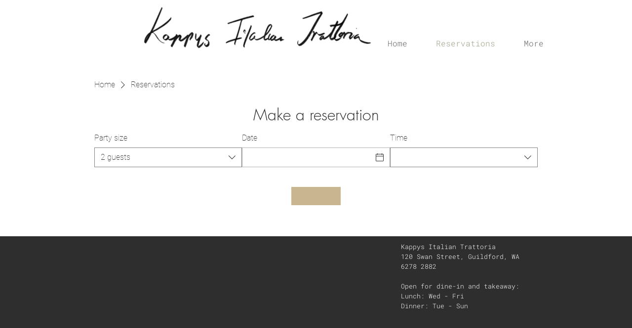

--- FILE ---
content_type: application/javascript
request_url: https://static.parastorage.com/services/table-reservations-ooi/1.2617.0/ReservationsViewerWidgetNoCss.bundle.min.js
body_size: 116163
content:
!function(e,t){"object"==typeof exports&&"object"==typeof module?module.exports=t(require("@wix/image-kit"),require("react"),require("react-dom"),require("lodash")):"function"==typeof define&&define.amd?define(["imageClientApi","react","reactDOM","lodash"],t):"object"==typeof exports?exports.ReservationsViewerWidgetNoCss=t(require("@wix/image-kit"),require("react"),require("react-dom"),require("lodash")):e.ReservationsViewerWidgetNoCss=t(e.__imageClientApi__,e.React,e.ReactDOM,e._)}("undefined"!=typeof self?self:this,(e,t,n,r)=>(()=>{var o,i,s={216:(e,t,n)=>{"use strict";n.d(t,{r:()=>o});const r="data-",o=e=>{const t={};for(const n in e)e.hasOwnProperty(n)&&n.length>5&&n.startsWith(r)&&(t[n]=e[n]);return t}},394:(e,t,n)=>{"use strict";n.r(t),n.d(t,{classes:()=>o,cssStates:()=>c,keyframes:()=>i,layers:()=>s,namespace:()=>r,st:()=>d,stVars:()=>a,style:()=>u,vars:()=>l});var r="oxSynjY",o={root:"s__7ObSwo",wrapper:"sMJe85l",optionIcon:"sRw0_Tl",suffixContainer:"sPomNLg",arrowIcon:"sHR7SUE",loader:"szuwPmp",errorIcon:"sBDc1ez",errorIconWrapper:"sHm_v6A"},i={},s={},a={},l={"wix-color-29":"--wix-color-29","wix-color-1":"--wix-color-1","wix-color-4":"--wix-color-4","wix-color-5":"--wix-color-5","wst-system-disabled-color-rgb":"--wst-system-disabled-color-rgb","wst-system-error-color-rgb":"--wst-system-error-color-rgb","wst-paragraph-2-color-rgb":"--wst-paragraph-2-color-rgb","wix-ui-tpa-dropdown-main-button-text-color":"--wix-ui-tpa-dropdown-main-button-text-color","wix-ui-tpa-dropdown-hover-text-color":"--wix-ui-tpa-dropdown-hover-text-color","wix-ui-tpa-dropdown-main-text-font":"--wix-ui-tpa-dropdown-main-text-font","wix-ui-tpa-dropdown-readonly-button-text-font":"--wix-ui-tpa-dropdown-readonly-button-text-font","wix-ui-tpa-dropdown-main-border-radius":"--wix-ui-tpa-dropdown-main-border-radius","wix-ui-tpa-dropdown-hover-border-radius":"--wix-ui-tpa-dropdown-hover-border-radius","wix-ui-tpa-dropdown-readonly-button-border-radius":"--wix-ui-tpa-dropdown-readonly-button-border-radius","wix-ui-tpa-dropdown-main-button-border-color":"--wix-ui-tpa-dropdown-main-button-border-color","wix-ui-tpa-dropdown-hover-border-color":"--wix-ui-tpa-dropdown-hover-border-color","wix-ui-tpa-dropdown-main-border-width":"--wix-ui-tpa-dropdown-main-border-width","wix-ui-tpa-dropdown-hover-border-width":"--wix-ui-tpa-dropdown-hover-border-width","wix-ui-tpa-dropdown-hover-background-color":"--wix-ui-tpa-dropdown-hover-background-color","wix-ui-tpa-dropdown-hover-background-opacity":"--wix-ui-tpa-dropdown-hover-background-opacity","wix-ui-tpa-dropdown-readonly-button-border-color":"--wix-ui-tpa-dropdown-readonly-button-border-color","wix-ui-tpa-dropdown-native-select-main-button-text-disabled-color":"--wix-ui-tpa-dropdown-native-select-main-button-text-disabled-color","wix-ui-tpa-dropdown-native-select-main-background-color":"--wix-ui-tpa-dropdown-native-select-main-background-color","wix-ui-tpa-dropdown-native-select-main-placeholder-color":"--wix-ui-tpa-dropdown-native-select-main-placeholder-color","wix-ui-tpa-dropdown-native-select-main-placeholder-opacity":"--wix-ui-tpa-dropdown-native-select-main-placeholder-opacity","wix-ui-tpa-dropdown-native-select-readonly-button-background-color":"--wix-ui-tpa-dropdown-native-select-readonly-button-background-color","wix-ui-tpa-dropdown-native-select-readonly-button-border-width":"--wix-ui-tpa-dropdown-native-select-readonly-button-border-width","wix-ui-tpa-dropdown-native-select-readonly-button-text-color":"--wix-ui-tpa-dropdown-native-select-readonly-button-text-color","wix-ui-tpa-dropdown-native-select-readonly-button-icon-color":"--wix-ui-tpa-dropdown-native-select-readonly-button-icon-color","wix-ui-tpa-dropdown-native-select-readonly-button-icon-size":"--wix-ui-tpa-dropdown-native-select-readonly-button-icon-size","wix-ui-tpa-dropdown-native-select-readonly-placeholder-color":"--wix-ui-tpa-dropdown-native-select-readonly-placeholder-color",arrowIconSize:"--DropdownNativeSelect263146720-arrowIconSize"},c=n.stc.bind(null,r),u=n.sts.bind(null,r),d=u},619:(e,t,n)=>{e.exports=n(96920)},802:e=>{"use strict";e.exports=Object},981:e=>{"use strict";e.exports=Number.isNaN||function(e){return e!=e}},1094:(e,t,n)=>{"use strict";n.d(t,{A:()=>i});var r=n(60751);const o=({size:e,...t})=>r.createElement("svg",{viewBox:"0 0 24 24",fill:"currentColor",width:e||"24",height:e||"24",...t},r.createElement("path",{d:"M16.7363407,17.029234 L18.8535534,19.1464466 L18.1464466,19.8535534 L15.930075,17.6371818 C14.7445656,18.4321354 13.2761167,19 11.5,19 C5.707,19 3.187,12.959 3.082,12.701 L3,12.5 L3.082,12.298 C3.14706801,12.1387383 4.13954978,9.75829185 6.26362939,7.97073618 L4.14644661,5.85355339 L4.85355339,5.14644661 L7.06990774,7.36280096 C8.25542011,6.56787007 9.7238747,6 11.5,6 C17.293,6 19.813,12.041 19.918,12.298 L20,12.5 L19.918,12.701 C19.8529317,12.8608821 18.8604409,15.2415858 16.7363407,17.029234 Z M7.00062805,8.70773483 C5.31819557,10.0824251 4.37185292,11.8982347 4.089,12.499 C4.567,13.51 6.932,17.964 11.5,17.964 C12.943204,17.964 14.165478,17.5219416 15.1776481,16.8847548 L13.4173436,15.1244504 C12.8798668,15.5177832 12.2170519,15.75 11.5,15.75 C9.70507456,15.75 8.25,14.2949254 8.25,12.5 C8.25,11.7829481 8.48221681,11.1201332 8.87554962,10.5826564 L7.00062805,8.70773483 Z M7.82233274,8.11522596 L9.58265641,9.87554962 C10.1201332,9.48221681 10.7829481,9.25 11.5,9.25 C13.2949254,9.25 14.75,10.7050746 14.75,12.5 C14.75,13.2170519 14.5177832,13.8798668 14.1244504,14.4173436 L15.9993352,16.2922284 C17.6817906,14.9174367 18.628145,13.1013639 18.911,12.5 C18.433,11.49 16.068,7.036 11.5,7.036 C10.0567869,7.036 8.83450653,7.47806396 7.82233274,8.11522596 Z M9.59502395,11.3021307 C9.37645424,11.648993 9.25,12.059729 9.25,12.5 C9.25,13.7426407 10.2573593,14.75 11.5,14.75 C11.940271,14.75 12.351007,14.6235458 12.6978693,14.404976 L9.59502395,11.3021307 Z M10.3021307,10.595024 L13.404976,13.6978693 C13.6235458,13.351007 13.75,12.940271 13.75,12.5 C13.75,11.2573593 12.7426407,10.25 11.5,10.25 C11.059729,10.25 10.648993,10.3764542 10.3021307,10.595024 Z"}));o.displayName="Hidden";var i=o},1148:(e,t,n)=>{var r=n(24518),o=n(11618),i=Object.hasOwnProperty,s=Object.create(null);for(var a in r)i.call(r,a)&&(s[r[a]]=a);var l=e.exports={to:{},get:{}};function c(e,t,n){return Math.min(Math.max(t,e),n)}function u(e){var t=Math.round(e).toString(16).toUpperCase();return t.length<2?"0"+t:t}l.get=function(e){var t,n;switch(e.substring(0,3).toLowerCase()){case"hsl":t=l.get.hsl(e),n="hsl";break;case"hwb":t=l.get.hwb(e),n="hwb";break;default:t=l.get.rgb(e),n="rgb"}return t?{model:n,value:t}:null},l.get.rgb=function(e){if(!e)return null;var t,n,o,s=[0,0,0,1];if(t=e.match(/^#([a-f0-9]{6})([a-f0-9]{2})?$/i)){for(o=t[2],t=t[1],n=0;n<3;n++){var a=2*n;s[n]=parseInt(t.slice(a,a+2),16)}o&&(s[3]=parseInt(o,16)/255)}else if(t=e.match(/^#([a-f0-9]{3,4})$/i)){for(o=(t=t[1])[3],n=0;n<3;n++)s[n]=parseInt(t[n]+t[n],16);o&&(s[3]=parseInt(o+o,16)/255)}else if(t=e.match(/^rgba?\(\s*([+-]?\d+)(?=[\s,])\s*(?:,\s*)?([+-]?\d+)(?=[\s,])\s*(?:,\s*)?([+-]?\d+)\s*(?:[,|\/]\s*([+-]?[\d\.]+)(%?)\s*)?\)$/)){for(n=0;n<3;n++)s[n]=parseInt(t[n+1],0);t[4]&&(t[5]?s[3]=.01*parseFloat(t[4]):s[3]=parseFloat(t[4]))}else{if(!(t=e.match(/^rgba?\(\s*([+-]?[\d\.]+)\%\s*,?\s*([+-]?[\d\.]+)\%\s*,?\s*([+-]?[\d\.]+)\%\s*(?:[,|\/]\s*([+-]?[\d\.]+)(%?)\s*)?\)$/)))return(t=e.match(/^(\w+)$/))?"transparent"===t[1]?[0,0,0,0]:i.call(r,t[1])?((s=r[t[1]])[3]=1,s):null:null;for(n=0;n<3;n++)s[n]=Math.round(2.55*parseFloat(t[n+1]));t[4]&&(t[5]?s[3]=.01*parseFloat(t[4]):s[3]=parseFloat(t[4]))}for(n=0;n<3;n++)s[n]=c(s[n],0,255);return s[3]=c(s[3],0,1),s},l.get.hsl=function(e){if(!e)return null;var t=e.match(/^hsla?\(\s*([+-]?(?:\d{0,3}\.)?\d+)(?:deg)?\s*,?\s*([+-]?[\d\.]+)%\s*,?\s*([+-]?[\d\.]+)%\s*(?:[,|\/]\s*([+-]?(?=\.\d|\d)(?:0|[1-9]\d*)?(?:\.\d*)?(?:[eE][+-]?\d+)?)\s*)?\)$/);if(t){var n=parseFloat(t[4]);return[(parseFloat(t[1])%360+360)%360,c(parseFloat(t[2]),0,100),c(parseFloat(t[3]),0,100),c(isNaN(n)?1:n,0,1)]}return null},l.get.hwb=function(e){if(!e)return null;var t=e.match(/^hwb\(\s*([+-]?\d{0,3}(?:\.\d+)?)(?:deg)?\s*,\s*([+-]?[\d\.]+)%\s*,\s*([+-]?[\d\.]+)%\s*(?:,\s*([+-]?(?=\.\d|\d)(?:0|[1-9]\d*)?(?:\.\d*)?(?:[eE][+-]?\d+)?)\s*)?\)$/);if(t){var n=parseFloat(t[4]);return[(parseFloat(t[1])%360+360)%360,c(parseFloat(t[2]),0,100),c(parseFloat(t[3]),0,100),c(isNaN(n)?1:n,0,1)]}return null},l.to.hex=function(){var e=o(arguments);return"#"+u(e[0])+u(e[1])+u(e[2])+(e[3]<1?u(Math.round(255*e[3])):"")},l.to.rgb=function(){var e=o(arguments);return e.length<4||1===e[3]?"rgb("+Math.round(e[0])+", "+Math.round(e[1])+", "+Math.round(e[2])+")":"rgba("+Math.round(e[0])+", "+Math.round(e[1])+", "+Math.round(e[2])+", "+e[3]+")"},l.to.rgb.percent=function(){var e=o(arguments),t=Math.round(e[0]/255*100),n=Math.round(e[1]/255*100),r=Math.round(e[2]/255*100);return e.length<4||1===e[3]?"rgb("+t+"%, "+n+"%, "+r+"%)":"rgba("+t+"%, "+n+"%, "+r+"%, "+e[3]+")"},l.to.hsl=function(){var e=o(arguments);return e.length<4||1===e[3]?"hsl("+e[0]+", "+e[1]+"%, "+e[2]+"%)":"hsla("+e[0]+", "+e[1]+"%, "+e[2]+"%, "+e[3]+")"},l.to.hwb=function(){var e=o(arguments),t="";return e.length>=4&&1!==e[3]&&(t=", "+e[3]),"hwb("+e[0]+", "+e[1]+"%, "+e[2]+"%"+t+")"},l.to.keyword=function(e){return s[e.slice(0,3)]}},1206:(e,t,n)=>{"use strict";n.d(t,{M:()=>r});const r=e=>"string"==typeof e?e:e?e.displayName||e.name||"Component":void 0},1230:(e,t,n)=>{"use strict";n.d(t,{J:()=>i});var r=n(73857),o=n(67058);const i=(0,r.X)(o.J)},1558:(e,t,n)=>{"use strict";n.d(t,{M:()=>o,a:()=>r});const r=["en","en-US","en-GB","en-AU","en-CA","ar","bg","ca","zh","zh-TW","zh-HK","zh-MO","cs","da","nl","fi","fr","fr-CA","fr-CH","fr-BE","de","de-CH","de-AT","el","he","hi","hu","id","it","ja","ko","lt","ms","no","nb","nn","pl","pt-BR","pt","ro","ru","sk","sl","es","es-419","es-AR","es-MX","es-US","sv","tl","th","tr","uk","vi"],o=r},1871:(e,t,n)=>{"use strict";n.d(t,{X:()=>r});const r={arrow:"popover-arrow",element:"popover-element",portal:"popover-portal",content:"popover-content"}},1906:(e,t,n)=>{"use strict";n.d(t,{A:()=>i});var r=n(23224),o=n(99805);function i(e,t){if(t&&("object"==(0,r.A)(t)||"function"==typeof t))return t;if(void 0!==t)throw new TypeError("Derived constructors may only return object or undefined");return(0,o.A)(e)}},2922:(e,t,n)=>{e.exports=n(16252).flow},3209:(e,t,n)=>{"use strict";n.d(t,{n:()=>s});var r=n(60751),o=n.n(r),i=n(18293);const s=({dataHook:e,...t})=>o().createElement("span",{className:i.Ly.root,"aria-hidden":"true","data-hook":e,...t},"*")},3362:(e,t,n)=>{"use strict";n.d(t,{L:()=>o});var r=n(60751);const o=e=>{const t=({children:e})=>"string"==typeof e?r.createElement("div",{},e):e;return t.displayName=e,t}},5219:(e,t,n)=>{"use strict";var r=n(55806),o=n(11701),i=n(63637),s=n(23616),a=n(48298),l=o(s());r(l,{getPolyfill:s,implementation:i,shim:a}),e.exports=l},5466:(e,t)=>{"use strict";Object.defineProperty(t,"__esModule",{value:!0}),t.byDataHook=void 0;t.byDataHook=e=>e.split(" ").filter(Boolean).map(e=>`[data-hook~="${e}"]`).join("")},5828:function(e){e.exports=function(){"use strict";return function(e,t){t.prototype.isSameOrBefore=function(e,t){return this.isSame(e,t)||this.isBefore(e,t)}}}()},6206:(e,t,n)=>{"use strict";n.d(t,{A:()=>i});var r=n(60751);const o=({size:e,...t})=>r.createElement("svg",{viewBox:"0 0 24 24",fill:"currentColor",width:e||"24",height:e||"24",...t},r.createElement("path",{fillRule:"evenodd",d:"M18.2546728,8.18171329 L18.9617796,8.88882007 L12.5952867,15.2537133 L12.5978964,15.2558012 L11.8907896,15.962908 L11.8882867,15.9607133 L11.8874628,15.9617796 L11.180356,15.2546728 L11.1812867,15.2527133 L4.81828671,8.88882007 L5.52539349,8.18171329 L11.8882867,14.5457133 L18.2546728,8.18171329 Z"}));o.displayName="ChevronDown";var i=o},6615:(e,t,n)=>{"use strict";n.d(t,{X:()=>r});const r={checkIcon:"checkIcon"}},7009:e=>{"use strict";e.exports="undefined"!=typeof Reflect&&Reflect&&Reflect.apply},7032:(e,t,n)=>{"use strict";n.d(t,{A6:()=>i,Yj:()=>a,fl:()=>o,gn:()=>s});var r=n(60751);const o=()=>r.createElement("svg",{width:"7px",height:"12px",viewBox:"0 0 7 12",xmlns:"http://www.w3.org/2000/svg"},r.createElement("g",{stroke:"none",strokeWidth:"1",fill:"none",fillRule:"evenodd"},r.createElement("g",{transform:"translate(3.500000, 6.000000) rotate(90.000000) translate(-3.500000, -6.000000) translate(-2.500000, 2.500000)"},r.createElement("path",{d:"M6.7592566,0.349226756 L12,6.46342739 L-8.52651283e-14,6.46342739 L5.2407434,0.349226756 C5.60016555,-0.0700990862 6.23146553,-0.118660623 6.65079137,0.240761528 C6.68967018,0.27408622 6.72593191,0.310347949 6.7592566,0.349226756 Z",fill:"#212121",transform:"translate(6.000000, 3.231714) rotate(180.000000) translate(-6.000000, -3.231714) "}),r.createElement("path",{d:"M0,-1.22124533e-13 L1,6.15771224e-14 L6,5.8 L11,-3.02737051e-14 L12,-1.22124533e-13 L6.7592566,6.11420063 C6.39983445,6.53352647 5.76853447,6.58208801 5.34920863,6.22266586 C5.31032982,6.18934117 5.27406809,6.15307944 5.2407434,6.11420063 L0,-1.22124533e-13 Z",fill:"#757575"})))),i=()=>r.createElement("svg",{width:"7px",height:"12px",viewBox:"0 0 7 12",xmlns:"http://www.w3.org/2000/svg"},r.createElement("g",{stroke:"none",strokeWidth:"1",fill:"none",fillRule:"evenodd"},r.createElement("g",{transform:"translate(3.500000, 6.000000) scale(-1, 1) rotate(90.000000) translate(-3.500000, -6.000000) translate(-2.500000, 2.500000)"},r.createElement("path",{d:"M6.7592566,0.349226756 L12,6.46342739 L-8.52651283e-14,6.46342739 L5.2407434,0.349226756 C5.60016555,-0.0700990862 6.23146553,-0.118660623 6.65079137,0.240761528 C6.68967018,0.27408622 6.72593191,0.310347949 6.7592566,0.349226756 Z",fill:"#212121",transform:"translate(6.000000, 3.231714) rotate(180.000000) translate(-6.000000, -3.231714) "}),r.createElement("path",{d:"M0,-1.22124533e-13 L1,6.15771224e-14 L6,5.8 L11,-3.02737051e-14 L12,-1.22124533e-13 L6.7592566,6.11420063 C6.39983445,6.53352647 5.76853447,6.58208801 5.34920863,6.22266586 C5.31032982,6.18934117 5.27406809,6.15307944 5.2407434,6.11420063 L0,-1.22124533e-13 Z",fill:"#757575"})))),s=()=>r.createElement("svg",{width:"12px",height:"7px",viewBox:"0 0 12 7",xmlns:"http://www.w3.org/2000/svg"},r.createElement("g",{stroke:"none",strokeWidth:"1",fill:"none",fillRule:"evenodd"},r.createElement("g",null,r.createElement("path",{d:"M6.7592566,0.349226756 L12,6.46342739 L-8.52651283e-14,6.46342739 L5.2407434,0.349226756 C5.60016555,-0.0700990862 6.23146553,-0.118660623 6.65079137,0.240761528 C6.68967018,0.27408622 6.72593191,0.310347949 6.7592566,0.349226756 Z",fill:"#212121",transform:"translate(6.000000, 3.231714) rotate(180.000000) translate(-6.000000, -3.231714) "}),r.createElement("path",{d:"M0,-1.22124533e-13 L1,6.15771224e-14 L6,5.8 L11,-3.02737051e-14 L12,-1.22124533e-13 L6.7592566,6.11420063 C6.39983445,6.53352647 5.76853447,6.58208801 5.34920863,6.22266586 C5.31032982,6.18934117 5.27406809,6.15307944 5.2407434,6.11420063 L0,-1.22124533e-13 Z",fill:"#757575"})))),a=()=>r.createElement("svg",{width:"12px",height:"7px",viewBox:"0 0 12 7",xmlns:"http://www.w3.org/2000/svg"},r.createElement("g",{stroke:"none",strokeWidth:"1",fill:"none",fillRule:"evenodd"},r.createElement("g",{transform:"translate(6.000000, 3.500000) scale(1, -1) translate(-6.000000, -3.500000) "},r.createElement("path",{d:"M6.7592566,0.349226756 L12,6.46342739 L-8.52651283e-14,6.46342739 L5.2407434,0.349226756 C5.60016555,-0.0700990862 6.23146553,-0.118660623 6.65079137,0.240761528 C6.68967018,0.27408622 6.72593191,0.310347949 6.7592566,0.349226756 Z",fill:"#212121",transform:"translate(6.000000, 3.231714) rotate(180.000000) translate(-6.000000, -3.231714) "}),r.createElement("path",{d:"M0,-1.22124533e-13 L1,6.15771224e-14 L6,5.8 L11,-3.02737051e-14 L12,-1.22124533e-13 L6.7592566,6.11420063 C6.39983445,6.53352647 5.76853447,6.58208801 5.34920863,6.22266586 C5.31032982,6.18934117 5.27406809,6.15307944 5.2407434,6.11420063 L0,-1.22124533e-13 Z",fill:"#757575"}))))},7183:e=>{"use strict";e.exports="SECRET_DO_NOT_PASS_THIS_OR_YOU_WILL_BE_FIRED"},7184:(e,t,n)=>{"use strict";n.r(t),n.d(t,{classes:()=>o,cssStates:()=>c,keyframes:()=>i,layers:()=>s,namespace:()=>r,st:()=>d,stVars:()=>a,style:()=>u,vars:()=>l});var r="oGCJuFv",o={root:"sCVuIHb",srOnly:"stj4ugo",box:"snevzE2",nativeCheckbox:"sphFdnt",childContainer:"sOfGZHw"},i={},s={},a={},l={},c=n.stc.bind(null,r),u=n.sts.bind(null,r),d=u},8277:(e,t,n)=>{"use strict";n.r(t),n.d(t,{classes:()=>o,cssStates:()=>c,keyframes:()=>i,layers:()=>s,namespace:()=>r,st:()=>d,stVars:()=>a,style:()=>u,vars:()=>l});var r="oD4fEVP",o={root:"sIxvwc_",icon:"sDToqZZ","skin-line":"s__8tQcL9","skin-full":"se4KJDr"},i={},s={},a={},l={"wix-color-1":"--wix-color-1","wix-color-5":"--wix-color-5","wix-color-29":"--wix-color-29","wst-paragraph-2-color-rgb":"--wst-paragraph-2-color-rgb","wst-primary-background-color-rgb":"--wst-primary-background-color-rgb","wst-system-disabled-color-rgb":"--wst-system-disabled-color-rgb","wix-ui-tpa-icon-button-icon-color":"--wix-ui-tpa-icon-button-icon-color","wix-ui-tpa-icon-button-background-color":"--wix-ui-tpa-icon-button-background-color"},c=n.stc.bind(null,r),u=n.sts.bind(null,r),d=u},8489:(e,t,n)=>{"use strict";n.r(t),n.d(t,{default:()=>vd});var r={};n.r(r),n.d(r,{distance:()=>fn,fromNum:()=>an,next:()=>dn,numDistance:()=>un,numNext:()=>cn,numPrev:()=>ln,prev:()=>pn,toNum:()=>sn});var o={};n.r(o),n.d(o,{customCssVars:()=>Ds,default:()=>Ts,stylesParams:()=>Os});var i=n(60751),s=n.n(i);const a=new Map,l=e=>{const t=(n=e,Object.keys(n).filter(e=>void 0!==n[e]).sort().map(e=>`${e}=${n[e]}`).join("&"));var n;if(a.has(t))return a.get(t);const r=(({language:e,country:t,...n})=>{if(void 0===Intl?.NumberFormat)throw new Error("Intl.NumberFormat is not available.");const r=(e=>e.split("-")[0])(e),o=t?`${r}-${t}`:e;return Intl.NumberFormat(o,{style:"currency",...n})})(e);return a.set(t,r),r};l.cache=a;const c={AC:"%N%n%O%n%A%n%C%n%Z",AD:"%N%n%O%n%A%n%Z %C",AE:"%N%n%O%n%A%n%S",AF:"%N%n%O%n%A%n%C%n%Z",AI:"%N%n%O%n%A%n%C%n%Z",AL:"%N%n%O%n%A%n%Z%n%C",AM:"%N%n%O%n%A%n%Z%n%C%n%S",AR:"%N%n%O%n%A%n%Z %C%n%S",AS:"%N%n%O%n%A%n%C %S %Z",AT:"%O%n%N%n%A%n%Z %C",AU:"%O%n%N%n%A%n%C %S %Z",AX:"%O%n%N%n%A%n%Z %C%n\xc5LAND",AZ:"%N%n%O%n%A%nAZ %Z %C",BA:"%N%n%O%n%A%n%Z %C",BB:"%N%n%O%n%A%n%C, %S %Z",BD:"%N%n%O%n%A%n%C - %Z",BE:"%O%n%N%n%A%n%Z %C",BF:"%N%n%O%n%A%n%C %X",BG:"%N%n%O%n%A%n%Z %C",BH:"%N%n%O%n%A%n%C %Z",BL:"%O%n%N%n%A%n%Z %C %X",BM:"%N%n%O%n%A%n%C %Z",BN:"%N%n%O%n%A%n%C %Z",BR:"%O%n%N%n%A%n%D%n%C-%S%n%Z",BS:"%N%n%O%n%A%n%C, %S",BT:"%N%n%O%n%A%n%C %Z",BY:"%O%n%N%n%A%n%Z, %C%n%S",CA:"%N%n%O%n%A%n%C %S %Z",CC:"%O%n%N%n%A%n%C %S %Z",CH:"%O%n%N%n%A%n%Z %C",CI:"%N%n%O%n%X %A %C %X",CL:"%N%n%O%n%A%n%Z %C%n%S",CN:"%Z%n%S%C%D%n%A%n%O%n%N",CO:"%N%n%O%n%A%n%D%n%C, %S, %Z",CR:"%N%n%O%n%A%n%S, %C%n%Z",CU:"%N%n%O%n%A%n%C %S%n%Z",CV:"%N%n%O%n%A%n%Z %C%n%S",CX:"%O%n%N%n%A%n%C %S %Z",CY:"%N%n%O%n%A%n%Z %C",CZ:"%N%n%O%n%A%n%Z %C",DE:"%N%n%O%n%A%n%Z %C",DK:"%N%n%O%n%A%n%Z %C",DO:"%N%n%O%n%A%n%Z %C",DZ:"%N%n%O%n%A%n%Z %C",EC:"%N%n%O%n%A%n%Z%n%C",EE:"%N%n%O%n%A%n%Z %C %S",EG:"%N%n%O%n%A%n%C%n%S%n%Z",EH:"%N%n%O%n%A%n%Z %C",ES:"%N%n%O%n%A%n%Z %C %S",ET:"%N%n%O%n%A%n%Z %C",FI:"%O%n%N%n%A%n%Z %C",FK:"%N%n%O%n%A%n%C%n%Z",FM:"%N%n%O%n%A%n%C %S %Z",FO:"%N%n%O%n%A%nFO%Z %C",FR:"%O%n%N%n%A%n%Z %C",GB:"%N%n%O%n%A%n%C%n%Z",GE:"%N%n%O%n%A%n%Z %C",GF:"%O%n%N%n%A%n%Z %C %X",GG:"%N%n%O%n%A%n%C%nGUERNSEY%n%Z",GI:"%N%n%O%n%A%nGIBRALTAR%n%Z",GL:"%N%n%O%n%A%n%Z %C",GN:"%N%n%O%n%Z %A %C",GP:"%O%n%N%n%A%n%Z %C %X",GR:"%N%n%O%n%A%n%Z %C",GS:"%N%n%O%n%A%n%n%C%n%Z",GT:"%N%n%O%n%A%n%Z- %C",GU:"%N%n%O%n%A%n%C %Z",GW:"%N%n%O%n%A%n%Z %C",HK:"%S%n%C%n%A%n%O%n%N",HM:"%O%n%N%n%A%n%C %S %Z",HN:"%N%n%O%n%A%n%C, %S%n%Z",HR:"%N%n%O%n%A%n%Z %C",HT:"%N%n%O%n%A%nHT%Z %C",HU:"%N%n%O%n%C%n%A%n%Z",ID:"%N%n%O%n%A%n%C%n%S %Z",IE:"%N%n%O%n%A%n%D%n%C%n%S%n%Z",IL:"%N%n%O%n%A%n%C %Z",IM:"%N%n%O%n%A%n%C%n%Z",IN:"%N%n%O%n%A%n%C %Z%n%S",IO:"%N%n%O%n%A%n%C%n%Z",IQ:"%O%n%N%n%A%n%C, %S%n%Z",IR:"%O%n%N%n%S%n%C, %D%n%A%n%Z",IS:"%N%n%O%n%A%n%Z %C",IT:"%N%n%O%n%A%n%Z %C %S",JE:"%N%n%O%n%A%n%C%nJERSEY%n%Z",JM:"%N%n%O%n%A%n%C%n%S %X",JO:"%N%n%O%n%A%n%C %Z",JP:"\u3012%Z%n%S%n%C%n%A%n%O%n%N%",KE:"%N%n%O%n%A%n%C%n%Z",KG:"%N%n%O%n%A%n%Z %C",KH:"%N%n%O%n%A%n%C %Z",KI:"%N%n%O%n%A%n%S%n%C",KN:"%N%n%O%n%A%n%C, %S",KP:"%Z%n%S%n%C%n%A%n%O%n%N",KR:"%S %C%D%n%A%n%O%n%N%n%Z",KW:"%N%n%O%n%A%n%Z %C",KY:"%N%n%O%n%A%n%S %Z",KZ:"%Z%n%S%n%C%n%A%n%O%n%N",LA:"%N%n%O%n%A%n%Z %C",LB:"%N%n%O%n%A%n%C %Z",LI:"%O%n%N%n%A%n%Z %C",LK:"%N%n%O%n%A%n%C%n%Z",LR:"%N%n%O%n%A%n%Z %C",LS:"%N%n%O%n%A%n%C %Z",LT:"%O%n%N%n%A%n%Z %C",LU:"%O%n%N%n%A%n%Z %C",LV:"%N%n%O%n%A%n%S%n%C, %Z",MA:"%N%n%O%n%A%n%Z %C",MC:"%N%n%O%n%A%n%Z %C %X",MD:"%N%n%O%n%A%n%Z %C",ME:"%N%n%O%n%A%n%Z %C",MF:"%O%n%N%n%A%n%Z %C %X",MG:"%N%n%O%n%A%n%Z %C",MH:"%N%n%O%n%A%n%C %S %Z",MK:"%N%n%O%n%A%n%Z %C",MM:"%N%n%O%n%A%n%C, %Z",MN:"%N%n%O%n%A%n%C%n%S %Z",MO:"%A%n%O%n%N",MP:"%N%n%O%n%A%n%C %S %Z",MQ:"%O%n%N%n%A%n%Z %C %X",MT:"%N%n%O%n%A%n%C %Z",MU:"%N%n%O%n%A%n%Z%n%C",MV:"%N%n%O%n%A%n%C %Z",MW:"%N%n%O%n%A%n%C %X",MX:"%N%n%O%n%A%n%D%n%Z %C, %S",MY:"%N%n%O%n%A%n%D%n%Z %C%n%S",MZ:"%N%n%O%n%A%n%Z %C%S",NA:"%N%n%O%n%A%n%C%n%Z",NC:"%O%n%N%n%A%n%Z %C %X",NE:"%N%n%O%n%A%n%Z %C",NF:"%O%n%N%n%A%n%C %S %Z",NG:"%N%n%O%n%A%n%D%n%C %Z%n%S",NI:"%N%n%O%n%A%n%Z%n%C, %S",NL:"%O%n%N%n%A%n%Z %C",NO:"%N%n%O%n%A%n%Z %C",NP:"%N%n%O%n%A%n%C %Z",NR:"%N%n%O%n%A%n%S",NZ:"%N%n%O%n%A%n%D%n%C %Z",OM:"%N%n%O%n%A%n%Z%n%C",PA:"%N%n%O%n%A%n%C%n%S",PE:"%N%n%O%n%A%n%C %Z%n%S",PF:"%N%n%O%n%A%n%Z %C %S",PG:"%N%n%O%n%A%n%C %Z %S",PH:"%N%n%O%n%A%n%D, %C%n%Z %S",PK:"%N%n%O%n%A%n%D%n%C-%Z",PL:"%N%n%O%n%A%n%Z %C",PM:"%O%n%N%n%A%n%Z %C %X",PN:"%N%n%O%n%A%n%C%n%Z",PR:"%N%n%O%n%A%n%C PR %Z",PT:"%N%n%O%n%A%n%Z %C",PW:"%N%n%O%n%A%n%C %S %Z",PY:"%N%n%O%n%A%n%Z %C",RE:"%O%n%N%n%A%n%Z %C %X",RO:"%N%n%O%n%A%n%Z %S %C",RS:"%N%n%O%n%A%n%Z %C",RU:"%N%n%O%n%A%n%C%n%S%n%Z",SA:"%N%n%O%n%A%n%C %Z",SC:"%N%n%O%n%A%n%C%n%S",SD:"%N%n%O%n%A%n%C%n%Z",SE:"%O%n%N%n%A%n%Z %C",SG:"%N%n%O%n%A%nSINGAPORE %Z",SH:"%N%n%O%n%A%n%C%n%Z",SI:"%N%n%O%n%A%n%Z %C",SJ:"%N%n%O%n%A%n%Z %C",SK:"%N%n%O%n%A%n%Z %C",SM:"%N%n%O%n%A%n%Z %C",SN:"%N%n%O%n%A%n%Z %C",SO:"%N%n%O%n%A%n%C, %S %Z",SR:"%N%n%O%n%A%n%C%n%S",SV:"%N%n%O%n%A%n%Z-%C%n%S",SZ:"%N%n%O%n%A%n%C%n%Z",TA:"%N%n%O%n%A%n%C%n%Z",TC:"%N%n%O%n%A%n%C%n%Z",TH:"%N%n%O%n%A%n%D %C%n%S %Z",TJ:"%N%n%O%n%A%n%Z %C",TM:"%N%n%O%n%A%n%Z %C",TN:"%N%n%O%n%A%n%Z %C",TR:"%N%n%O%n%A%n%Z %C/%S",TV:"%N%n%O%n%A%n%C%n%S",TW:"%Z%n%S%C%n%A%n%O%n%N",TZ:"%N%n%O%n%A%n%Z %C",UA:"%N%n%O%n%A%n%C%n%S%n%Z",UM:"%N%n%O%n%A%n%C %S %Z",US:"%N%n%O%n%A%n%C, %S %Z",UY:"%N%n%O%n%A%n%Z %C %S",UZ:"%N%n%O%n%A%n%Z %C%n%S",VA:"%N%n%O%n%A%n%Z %C",VC:"%N%n%O%n%A%n%C %Z",VE:"%N%n%O%n%A%n%C %Z, %S",VG:"%N%n%O%n%A%n%C%n%Z",VI:"%N%n%O%n%A%n%C %S %Z",VN:"%N%n%O%n%A%n%C%n%S %Z",WF:"%O%n%N%n%A%n%Z %C %X",XK:"%N%n%O%n%A%n%Z %C",YT:"%O%n%N%n%A%n%Z %C %X",ZA:"%N%n%O%n%A%n%D%n%C%n%Z",ZM:"%N%n%O%n%A%n%Z %C"},u={"%N":"name","%O":"organization","%A":"addressLines","%D":"dependentLocality","%C":"locality","%S":"administrativeArea","%Z":"postalCode","%X":"sortingCode","%R":"postalCountry"},d=["AU","AT","BG","HR","CZ","DK","EE","FI","FR","DE","GR","HU","IS","IT","LV","LT","LU","NL","NZ","NO","PL","PT","RO","SK","SI","ES","SE","CH","TR","IE","JP","BR"],p=(e,t)=>{const n=[],r=e.addressLine2??e.addressLine_2??void 0;if(e.streetAddress){const t=(({name:e,number:t,apt:n},r)=>{if(!e&&!t)return"";if(!e||!t)return e||t;const o=n?`${t}-${n}`:t;return d.includes(r)?`${e} ${o}`.trim():`${o} ${e}`.trim()})(e.streetAddress,e.country);n.push(t)}else e.addressLine&&n.push(e.addressLine);return r&&n.push(r),{name:t?.fullName,organization:t?.company,postalCountry:e.country,administrativeArea:e.subdivision,locality:e.city,country:e.countryFullname,postalCode:e.postalCode,addressLines:n}},f=e=>"%"===e[0]&&"%n"!==e,h=e=>u[e],m=(e,t)=>"addressLines"===t?void 0!==e.addressLines&&e.addressLines.length>0:void 0!==e[t]&&""!==e[t],g=({address:e,addressContactDetails:t},{appendCountry:n=!0}={})=>{const r=p(e,t),o=(e=>{const t=[];let n=0;for(;n<e.length;){if("%"===e[n])t.push(e.slice(n,n+2)),n+=1;else{let r=n;for(;"%"!==e[r]&&r<e.length;)r+=1;t.push(e.slice(n,r)),n=r-1}n+=1}return t})((e=>{const t=e?.toUpperCase();return t&&t in c?c[t]:"%N%n%O%n%A%n%C"})(e.country)),i=((e,t)=>{const n=[];let r=0;for(;r<t.length;){const o=t[r];if("%n"===o)n.push(o);else if(f(o)){const t=h(o);m(e,t)&&n.push(o)}else{const i=0===r||!f(t[r-1])||n.length>0&&f(n[n.length-1]),s=r===o.length-1||"%n"===o[r+1]||m(e,h(t[r+1]));i&&s&&n.push(o)}r+=1}for(;n.length>0&&"%n"===n[0];)n.shift();return n})(r,o);return((e,t,n)=>{const r=[];let o="";for(const n of t)if("%n"===n)o.length>0&&(r.push(o),o="");else if(f(n)){const t=h(n);if("postalCountry"===t)continue;if("addressLines"===t){e.addressLines&&e.addressLines.length>0&&(o+=e.addressLines[0],r.push(o),o="",2===e.addressLines.length&&r.push(e.addressLines[1]));continue}o+=e[t]}else o+=n;return o.length>0&&r.push(o),n.appendCountry&&e.country&&r.push(e.country),r})(r,i,{appendCountry:n})};var v=function(e,t){return v=Object.setPrototypeOf||{__proto__:[]}instanceof Array&&function(e,t){e.__proto__=t}||function(e,t){for(var n in t)Object.prototype.hasOwnProperty.call(t,n)&&(e[n]=t[n])},v(e,t)};function y(e,t){if("function"!=typeof t&&null!==t)throw new TypeError("Class extends value "+String(t)+" is not a constructor or null");function n(){this.constructor=e}v(e,t),e.prototype=null===t?Object.create(t):(n.prototype=t.prototype,new n)}var b=function(){return b=Object.assign||function(e){for(var t,n=1,r=arguments.length;n<r;n++)for(var o in t=arguments[n])Object.prototype.hasOwnProperty.call(t,o)&&(e[o]=t[o]);return e},b.apply(this,arguments)};function w(e,t){var n={};for(var r in e)Object.prototype.hasOwnProperty.call(e,r)&&t.indexOf(r)<0&&(n[r]=e[r]);if(null!=e&&"function"==typeof Object.getOwnPropertySymbols){var o=0;for(r=Object.getOwnPropertySymbols(e);o<r.length;o++)t.indexOf(r[o])<0&&Object.prototype.propertyIsEnumerable.call(e,r[o])&&(n[r[o]]=e[r[o]])}return n}function E(e,t,n,r){return new(n||(n=Promise))(function(o,i){function s(e){try{l(r.next(e))}catch(e){i(e)}}function a(e){try{l(r.throw(e))}catch(e){i(e)}}function l(e){var t;e.done?o(e.value):(t=e.value,t instanceof n?t:new n(function(e){e(t)})).then(s,a)}l((r=r.apply(e,t||[])).next())})}function S(e,t){var n,r,o,i={label:0,sent:function(){if(1&o[0])throw o[1];return o[1]},trys:[],ops:[]},s=Object.create(("function"==typeof Iterator?Iterator:Object).prototype);return s.next=a(0),s.throw=a(1),s.return=a(2),"function"==typeof Symbol&&(s[Symbol.iterator]=function(){return this}),s;function a(a){return function(l){return function(a){if(n)throw new TypeError("Generator is already executing.");for(;s&&(s=0,a[0]&&(i=0)),i;)try{if(n=1,r&&(o=2&a[0]?r.return:a[0]?r.throw||((o=r.return)&&o.call(r),0):r.next)&&!(o=o.call(r,a[1])).done)return o;switch(r=0,o&&(a=[2&a[0],o.value]),a[0]){case 0:case 1:o=a;break;case 4:return i.label++,{value:a[1],done:!1};case 5:i.label++,r=a[1],a=[0];continue;case 7:a=i.ops.pop(),i.trys.pop();continue;default:if(!(o=i.trys,(o=o.length>0&&o[o.length-1])||6!==a[0]&&2!==a[0])){i=0;continue}if(3===a[0]&&(!o||a[1]>o[0]&&a[1]<o[3])){i.label=a[1];break}if(6===a[0]&&i.label<o[1]){i.label=o[1],o=a;break}if(o&&i.label<o[2]){i.label=o[2],i.ops.push(a);break}o[2]&&i.ops.pop(),i.trys.pop();continue}a=t.call(e,i)}catch(e){a=[6,e],r=0}finally{n=o=0}if(5&a[0])throw a[1];return{value:a[0]?a[1]:void 0,done:!0}}([a,l])}}}Object.create;function x(e){var t="function"==typeof Symbol&&Symbol.iterator,n=t&&e[t],r=0;if(n)return n.call(e);if(e&&"number"==typeof e.length)return{next:function(){return e&&r>=e.length&&(e=void 0),{value:e&&e[r++],done:!e}}};throw new TypeError(t?"Object is not iterable.":"Symbol.iterator is not defined.")}function A(e,t,n){if(n||2===arguments.length)for(var r,o=0,i=t.length;o<i;o++)!r&&o in t||(r||(r=Array.prototype.slice.call(t,0,o)),r[o]=t[o]);return e.concat(r||Array.prototype.slice.call(t))}Object.create;"function"==typeof SuppressedError&&SuppressedError;var N=n(8500),C=n.n(N),O=n(75075),T=n.n(O),D=function(e){return e&&e.split("-")[0]},I=function(e,t,n,r){return new(n||(n=Promise))(function(o,i){function s(e){try{l(r.next(e))}catch(e){i(e)}}function a(e){try{l(r.throw(e))}catch(e){i(e)}}function l(e){var t;e.done?o(e.value):(t=e.value,t instanceof n?t:new n(function(e){e(t)})).then(s,a)}l((r=r.apply(e,t||[])).next())})},_=function(e,t){var n,r,o,i,s={label:0,sent:function(){if(1&o[0])throw o[1];return o[1]},trys:[],ops:[]};return i={next:a(0),throw:a(1),return:a(2)},"function"==typeof Symbol&&(i[Symbol.iterator]=function(){return this}),i;function a(i){return function(a){return function(i){if(n)throw new TypeError("Generator is already executing.");for(;s;)try{if(n=1,r&&(o=2&i[0]?r.return:i[0]?r.throw||((o=r.return)&&o.call(r),0):r.next)&&!(o=o.call(r,i[1])).done)return o;switch(r=0,o&&(i=[2&i[0],o.value]),i[0]){case 0:case 1:o=i;break;case 4:return s.label++,{value:i[1],done:!1};case 5:s.label++,r=i[1],i=[0];continue;case 7:i=s.ops.pop(),s.trys.pop();continue;default:if(!(o=s.trys,(o=o.length>0&&o[o.length-1])||6!==i[0]&&2!==i[0])){s=0;continue}if(3===i[0]&&(!o||i[1]>o[0]&&i[1]<o[3])){s.label=i[1];break}if(6===i[0]&&s.label<o[1]){s.label=o[1],o=i;break}if(o&&s.label<o[2]){s.label=o[2],s.ops.push(i);break}o[2]&&s.ops.pop(),s.trys.pop();continue}i=t.call(e,s)}catch(e){i=[6,e],r=0}finally{n=o=0}if(5&i[0])throw i[1];return{value:i[0]?i[1]:void 0,done:!0}}([i,a])}}},P=function(){throw new Error("Translations has not been initialized yet")},k=function(){throw new Error("You are using t function, but have disabled translations.")},L=function(e){var t=e.language,r=e.defaultTranslations,o=e.prefix,i=void 0===o?"messages":o,s=e.defaultLanguage,a=e.availableLanguages,l=e.localeDistPath,c=e.initI18n,u=e.basePath,d=this;this.t=P,this.all={},this.init=function(e){var t=void 0===e?{}:e,r=t.prepopulated,o=t.wait,i=void 0!==o&&o,s=t.useSuspense,a=void 0!==s&&s;return I(d,void 0,void 0,function(){var e,t,o,s=this;return _(this,function(l){switch(l.label){case 0:if(e=this.config,t=new Set(e.availableLanguages||[]),!this._initI18n)throw new Error("Can't initialize i18n without initI18n method.");return this.i18n=this._initI18n({locale:e.language,useSuspense:a,wait:i,messages:r,disableAutoInit:!0,asyncMessagesLoader:function(r){var o;return"en"===r?Promise.resolve(e.defaultTranslations):t.has(r)?fetch("".concat(null!==(o=s.basePath)&&void 0!==o?o:n.p).concat(s.localeDistPath,"/").concat(e.prefix,"_").concat(r,".json")).then(function(t){return t.ok?t.json():Promise.reject(new Error("Can't load locale: ".concat(e.language)))}):Promise.reject(new Error("Locale assets for ".concat(r," are not provided")))}}),[4,this.i18n.init()];case 1:if(l.sent(),!(o=this.i18n.getResourceBundle(e.language,"translation"))&&t.has(e.language))throw new Error("Unexpected missing translations for language ".concat(e.language));return this.all=o||e.defaultTranslations||{},this.t=function(e,t){return s.i18n.t(e,t)},[2,this]}})})},this.config={availableLanguages:a,language:D(t),defaultTranslations:r,prefix:i,defaultLanguage:s},this.localeDistPath=l,this._initI18n=c,this.i18n=null,this.basePath=u},R=function(e){var t=e.providers,n=e.children,r=e.additionalProps;return t.reduce(function(e,t){return t(e,r||{})},n)},M=(0,i.createContext)({error:null,errorId:null,errorEnvironment:null}).Provider,B=function(){return new URLSearchParams(window.location.search).get("editorType")},U=function(e){var t,n,r,o,i,s,a,l,c,u,d,p,f,h,m;this.entry="Widget";var g,v=e.host,y=e.controllerOptions,b=e.predefined,w=e.query;this.isSSR=null!==(t=null==b?void 0:b.isSSR)&&void 0!==t?t:null==y?void 0:y.isSSR,this.isRTL=null!==(n=null==b?void 0:b.isRTL)&&void 0!==n?n:null==y?void 0:y.isRTL,this.language=null!==(r=null==b?void 0:b.language)&&void 0!==r?r:null==y?void 0:y.language,this.multilingual=null!==(o=null==b?void 0:b.multilingual)&&void 0!==o?o:null==y?void 0:y.multilingual,this.appDefinitionId=null!==(i=null==b?void 0:b.appDefinitionId)&&void 0!==i?i:null==y?void 0:y.appDefinitionId,this.widgetId=null!==(s=null==b?void 0:b.widgetId)&&void 0!==s?s:null==y?void 0:y.widgetId,this.isMobile=null!==(a=null==b?void 0:b.isMobile)&&void 0!==a?a:"Mobile"===(null==v?void 0:v.formFactor),this.isEditor=null!==(l=null==b?void 0:b.isEditor)&&void 0!==l?l:"Editor"===(null==v?void 0:v.viewMode),this.isPreview=null!==(c=null==b?void 0:b.isPreview)&&void 0!==c?c:"Preview"===(null==v?void 0:v.viewMode),this.isViewer=null!==(u=null==b?void 0:b.isViewer)&&void 0!==u?u:"Site"===(null==v?void 0:v.viewMode),this.isEditorX=null!==(d=null==b?void 0:b.isEditorX)&&void 0!==d?d:function(e){var t;return null!==(t=null==e?void 0:e.booleans.responsive)&&void 0!==t&&t}(null==v?void 0:v.style.styleParams),this.isADI=null!==(p=null==b?void 0:b.isADI)&&void 0!==p?p:(void 0===(g=w)&&(g={}),"onboarding"===g.dsOrigin),this.isClassicEditor=null!==(f=null==b?void 0:b.isClassicEditor)&&void 0!==f?f:function(e){return void 0===e&&(e={}),"Editor1.4"===e.dsOrigin}(w),this.isCssPerBreakpoint=null!==(h=null==b?void 0:b.isCssPerBreakpoint)&&void 0!==h?h:!!(null==v?void 0:v.usesCssPerBreakpoint),this.dimensions=null!==(m=null==b?void 0:b.dimensions)&&void 0!==m?m:{height:null==v?void 0:v.dimensions.height,width:null==v?void 0:v.dimensions.width}},F=(0,i.createContext)(null),j=F.Provider,V=F.Consumer,H=(0,i.createContext)(null),W=(H.Consumer,H.Provider);const Z=(0,i.createContext)(null),Y=(Z.Consumer,({errorMonitor:e,children:t})=>{const n=(0,i.useMemo)(()=>({errorMonitor:e}),[e]);return s().createElement(Z.Provider,{value:n.errorMonitor,children:t})});var G,z,$=s().createContext({ready:!1,set:null,get:null,getDefaultValue:null,reset:null,resetAll:null,publishEvent:null}),K=$.Consumer,X=function(e){function t(){var t=this.constructor,n=e.call(this,'\nSettingsProvider is not ready.\nUsually this case should be unreachable.  \nIn case you face it use "context.ready: boolean" flag not determine if it possible to set/get params. \n')||this;return Object.setPrototypeOf(n,t.prototype),n}return y(t,e),t}(Error);!function(e){e.Set="set",e.Reset="reset",e.ResetAll="resetAll",e.PublishEvent="publishEvent"}(G||(G={})),function(e){e.Setting="Settings",e.Styles="Styles"}(z||(z={}));var q,J=function(e){function t(t,n){var r=this.constructor,o=e.call(this,"\nCan't modify ".concat(n," values from current environment.\nPlease make sure you are not using `").concat(n,".").concat(t,"(...)` from the widget part.\n"))||this;return Object.setPrototypeOf(o,r.prototype),o}return y(t,e),t}(Error);!function(e){e.Number="Number",e.Boolean="Boolean",e.String="String",e.Text="Text",e.Object="Object"}(q||(q={}));var Q=function(){var e,t=this;this.handlers=((e={})[q.Object]={serialize:function(e){return"string"==typeof e?(console.error("\u26a0\ufe0f Seems like you are calling `settings.set(param, JSON.stringify(value))`. Please, pass a plain object/array and tpa-settings will serializate it."),e):JSON.stringify(e)},deserialize:function(e){return"string"!=typeof e?e:JSON.parse(e)}},e),this.serialize=function(e,n){return e.type===q.Object?t.handlers[q.Object].serialize(n):n},this.deserialize=function(e,n){return e.type===q.Object?t.handlers[q.Object].deserialize(n):n}},ee=function(e){function t(){var t=this.constructor,n=e.call(this,"\nNo `Wix`, `editorSDK` or `publicData` was passed to TPASettingsProvider.\nIn order to work with tpa-settings, you have to pass either Wix SDK or Editor SDK for Settings panel mode or publicData for Widget mode.\n")||this;return Object.setPrototypeOf(n,t.prototype),n}return y(t,e),t}(Error),te=function(e,t){return e.localeCompare(t)},ne=function(e,t){var n=t.isMobile,r=t.language,o=void 0===r?"en":r;return"function"==typeof e.dangerousKeyTransformationOverride?e.dangerousKeyTransformationOverride(e.key,{isMobile:n,language:o}):function(e,t,n){if("string"!=typeof e)throw new Error("`generateKey` expects key to be passed and be a string");if(!t)throw new Error("`generateKey` expects options to be passed");return Object.keys(n).sort(te).reduce(function(e,r){var o=n[r]===t[r],i=!t[r]&&!n[r];return o||i?e:e+"\u25b6\ufe0e"+("boolean"!=typeof t[r]||n[r]?r+":"+t[r]:r)},e)}(e.key,{m:n,l:o},{m:!1,l:"en"})},re=function(e){return e.type===q.Text},oe=function(e){return void 0===e.inheritDesktop||e.inheritDesktop},ie=new Q;function se(e,t,n){void 0===n&&(n={});var r,o=re(t),i=function(e,t){return{languageAndMobile:ne(e,{isMobile:t.isMobile,language:t.language}),language:ne(e,{isMobile:!1,language:t.language}),mobile:ne(e,{isMobile:t.isMobile}),original:e.key}}(t,{isMobile:n.isMobile,language:o?n.language:void 0}),s=oe(t);return o?void 0!==e[i.languageAndMobile]?r=e[i.languageAndMobile]:s&&void 0!==e[i.language]&&(r=e[i.language]):void 0!==e[i.mobile]?r=e[i.mobile]:s&&void 0!==e[i.original]&&(r=e[i.original]),ie.deserialize(t,r)}var ae=!1;function le(e,t,n,r){void 0===n&&(n={});var o=w(n,[]);void 0===r&&(r="COMPONENT");var i=e;e.COMPONENT||(ae||(console.warn("`getSettingsValue` or `getSettingsValues` should accept whole public data object. Probably, data was passed only for one scope."),ae=!0),i={COMPONENT:e,APP:{}});var s="COMPONENT"===r&&t.inheritFromAppScope,a=se(i[r],t,o);return void 0===a&&s&&(a=se(i.APP,t,o)),t.getDefaultValue&&void 0===a?ce(i,r,t,o):a}function ce(e,t,n,r){var o,i;void 0===r&&(r={});var s=null!==(o=r.t)&&void 0!==o?o:function(e){var t=e.environmentLabel;return function(e){throw new Error("It is not possible to translate ".concat(e,". Translate function was not passed to the ").concat(t))}}({environmentLabel:null!==(i=r.environmentLabel)&&void 0!==i?i:"`getSettingsValue` function"});return n.getDefaultValue({isMobile:r.isMobile,isRTL:r.isRTL,isEditorX:r.isEditorX,t:s,presetId:r.presetId,experiments:r.experiments,getSettingParamValue:function(n,o){return void 0===o&&(o={}),le(e,n,b(b(b({},r),o),{t:s}),t)}})}var ue,de=function(e){var t,n;return{APP:null!==(t=null==e?void 0:e.APP)&&void 0!==t?t:{},COMPONENT:null!==(n=null==e?void 0:e.COMPONENT)&&void 0!==n?n:{}}},pe=function(e){function t(t){var n=e.call(this,t)||this;n.handleRevisionChanged=function(){return E(n,void 0,void 0,function(){var e,t;return S(this,function(n){switch(n.label){case 0:return e=this.props.SDKAdapter,this.isWidgetMode()?[3,2]:[4,e.getAllData()];case 1:t=n.sent(),this.setState({publicData:de(t)}),n.label=2;case 2:return[2]}})})},n.getLanguageForParam=function(e){return re(e)?n.props.language:void 0},n.handleGetParam=function(e){var t=n.props.scope;if(!n.state.ready)throw new X;return le(n.state.publicData,e,{t:n.props.t,experiments:n.props.experiments,isMobile:n.props.isMobile,isEditorX:n.props.isEditorX,isRTL:n.props.isRTL,language:n.props.language,presetId:n.state.publicData[t].presetId,environmentLabel:"<SettingsProvider />"},t)},n.handleGetDefaultValue=function(e){var t=n.props.scope;return ce(n.state.publicData,t,e,{t:n.props.t,experiments:n.props.experiments,isMobile:n.props.isMobile,isEditorX:n.props.isEditorX,isRTL:n.props.isRTL,presetId:n.state.publicData[t].presetId,environmentLabel:"<SettingsProvider />"})},n.handleSetParam=function(e,t){var r,o,i=n.props.scope;if(!n.state.ready)throw new X;if(n.isWidgetMode())throw new J(G.Set,z.Setting);var s=n.serializer.serialize(e,t),a=ne(e,{isMobile:n.props.isMobile,language:n.getLanguageForParam(e)});n.state.publicData[i][a]!==s&&(n.setState(function(e){var t,n;return b(b({},e),{publicData:b(b({},e.publicData),(t={},t[i]=b(b({},e.publicData[i]),(n={},n[a]=s,n)),t))})}),n.setWixDataParam(a,s),null===(r=n.props.history)||void 0===r||r.addDebounced(e.key),null===(o=n.props.bi)||void 0===o||o.settingsChanged({parameter:e.key,value:s}))},n.handleResetParam=function(e){var t,r,o=n.props.scope;if(n.isWidgetMode())throw new J(G.Reset,z.Setting);var i=ne(e,{isMobile:n.props.isMobile,language:n.getLanguageForParam(e)});n.setState(function(e){var t,n;return b(b({},e),{publicData:b(b({},e.publicData),(t={},t[o]=b(b({},e.publicData[o]),(n={},n[i]=void 0,n)),t))})}),n.removeWixDataParam(i),null===(t=n.props.history)||void 0===t||t.addDebounced(e.key),null===(r=n.props.bi)||void 0===r||r.settingsChanged({parameter:e.key,value:""})},n.handleResetAll=function(e){var t,r;if(n.isWidgetMode())throw new J(G.ResetAll,z.Setting);null===(t=n.props.history)||void 0===t||t.startBatch(),Object.keys(e).forEach(function(t){n.handleResetParam(e[t])}),null===(r=n.props.history)||void 0===r||r.endBatch("All settings")},n.handlePublishEvent=function(e,t){if(n.isWidgetMode())throw new J(G.PublishEvent,z.Setting);n.setWixDataParam("___settingsEvent",{event:e,payload:{id:Date.now(),value:t}})};var r=t.publicData;return n.state={ready:!!r,publicData:de(r)},n.serializer=new Q,n}return y(t,e),t.prototype.componentDidMount=function(){return E(this,void 0,void 0,function(){var e,t,n,r=this;return S(this,function(o){switch(o.label){case 0:return e=this.props,t=e.SDKAdapter,e.publicData?[2]:t?[4,t.getAllData()]:[3,2];case 1:return n=o.sent(),this.setState({ready:!0,publicData:de(n)}),window.onunload=function(){r.handlePublishEvent("reset",{})},[2];case 2:throw new ee}})})},t.prototype.componentDidUpdate=function(e){var t=this.props,n=t.publicData,r=t.revisionID;this.isWidgetMode()&&n!==e.publicData&&this.setState({ready:!!n,publicData:de(n)}),r!==e.revisionID&&this.handleRevisionChanged()},t.prototype.isWidgetMode=function(){return this.props.publicData},t.prototype.setWixDataParam=function(e,t){var n=this.props,r=n.SDKAdapter,o=n.scope;r.setData(e,t,o)},t.prototype.removeWixDataParam=function(e){var t=this.props,n=t.SDKAdapter,r=t.scope;n.removeData(e,r)},t.prototype.render=function(){return s().createElement($.Provider,{value:{ready:this.state.ready,get:this.handleGetParam,getDefaultValue:this.handleGetDefaultValue,set:this.handleSetParam,reset:this.handleResetParam,resetAll:this.handleResetAll,publishEvent:this.handlePublishEvent}},this.props.children)},t.defaultProps={scope:"COMPONENT"},t}(s().Component),fe=n(16252),he=s().createContext({ready:!1,set:null,get:null,getDefaultValue:null,reset:null,resetAll:null,changeSiteColors:null,getStylesForAllBreakpoints:null}),me=he.Consumer;!function(e){e.Number="Number",e.Boolean="Boolean",e.Font="Font",e.Color="Color",e.String="String"}(ue||(ue={}));var ge=n(1148),ve=n.n(ge);const ye=function(e,t){var n,r,o;if(e){var i=ve().get(e);if(null===i)throw new Error("Unable to parse color from string: "+e);r=i.value.slice(0,3),o=null!==(n=i.value[3])&&void 0!==n?n:1}else r=[0,0,0],o=1;return{rgb:function(){var e;return(e=ve().to).rgb.apply(e,A(A([],r,!1),[null!=t?t:o],!1))},hex:function(){return e=r,t=(((255&Math.round(e[0]))<<16)+((255&Math.round(e[1]))<<8)+(255&Math.round(e[2]))).toString(16).toUpperCase(),"000000".substring(t.length)+t;var e,t},opacity:function(){return null!=t?t:o}}};function be(e){var t=e.styles,n=e.textPresets,r=e.colors,o=e.dimensions,i=e.experiments,s=e.options,a=s.isMobile,l=s.isRTL,c=s.isEditorX,u=s.styleParamsPerBreakpointMode;return function(e){var s;return null===(s=e.getDefaultValue)||void 0===s?void 0:s.call(e,{colors:r,textPresets:n,isMobile:a,isRTL:l,isEditorX:c,dimensions:o,experiments:i,getStyleParamValue:function(e,s){return void 0===s&&(s={}),we(b({storage:t,colors:r,textPresets:n,isMobile:a,isRTL:l,isEditorX:c,dimensions:o,experiments:i,styleParamsPerBreakpointMode:u},s))(e)}})}}function we(e){var t=e.storage,n=e.textPresets,r=e.colors,o=void 0===r?[]:r,i=e.isMobile,s=e.isRTL,a=e.isEditorX,l=e.dimensions,c=e.experiments,u=e.styleParamsPerBreakpointMode,d=function(e){var t,n=e.storage,r=e.isMobile,o=e.styleParamsPerBreakpointMode,i=function(e){return(n.numbers||{})[e]},s=function(e){return(n.booleans||{})[e]},a=function(e){return(n.fonts||{})[e]},l=function(e){return(n.colors||{})[e]},c=function(e){return(n.strings||{})[e]},u=(t={},t[ue.Number]=i,t[ue.Boolean]=s,t[ue.Font]=a,t[ue.Color]=l,t[ue.String]=c,t);return function(e){var t,n=e.key||e.name,i=u[e.type];if(o)t=i(n);else{var s=ne(b(b({},e),{key:n}),{isMobile:r});t=i(s);var a=oe(e);s!==n&&a&&void 0===t&&(t=i(n))}return t}}({storage:t,isMobile:i,styleParamsPerBreakpointMode:u});return function(e){var r=d(e);return void 0===r&&e.getDefaultValue?be({styles:t,textPresets:n,colors:o,dimensions:l,experiments:c,options:{isMobile:i,isRTL:s,isEditorX:a,styleParamsPerBreakpointMode:u}})(e):r}}function Ee(e){return void 0!==e&&("bold"===e||parseInt(e,10)>=700)}var Se=function(e){function t(t){var n=this.constructor,r=e.call(this,"\nYou are calling `getDefaultValue` for styles param, but it wasn't specified.\nPlease check the `".concat(t,"` style param implementation.\n"))||this;return Object.setPrototypeOf(r,n.prototype),r}return y(t,e),t}(Error);var xe=function(){function e(e){var t=e.styleParams,n=e.wixStyles,r=e.textPresets,o=e.colors,i=e.history,s=e.bi,a=e.isMobile,l=e.isRTL,c=e.isEditorX,u=e.dimensions,d=e.experiments,p=e.styleParamsPerBreakpointMode,f=e.currentStylesGetter,h=e.allStylesGetter,m=this;this.set=function(e,t,n){var r,o;void 0===n&&(n={}),e.name&&console.warn('Check the "'.concat(e.name,'" style param \u2013 property "name" is deprecated. Please use "key"'));var i=e.key||e.name,s=ne(b(b({},e),{key:i}),{isMobile:!m.styleParamsPerBreakpointMode&&m.isMobile});switch(e.type){case ue.Number:m.setNumberParam(s,t,n);break;case ue.Boolean:m.setBooleanParam(s,t,n);break;case ue.Font:m.setFontParam(s,t,n);break;case ue.Color:m.setColorParam(s,t,n);break;case ue.String:m.setStringParam(s,t,n);break;default:console.error('"'.concat(e.type,'" is not supported type.'))}null===(r=m.history)||void 0===r||r.addDebounced(i),null===(o=m.bi)||void 0===o||o.settingsChanged({parameter:i,value:t})},this.getCurrentStyles=function(){return m.currentStylesGetter?m.wixStyles.decode(m.currentStylesGetter(),m.colors,m.textPresets):m.styles},this.get=function(e){return we({storage:m.getCurrentStyles(),colors:m.colors,textPresets:m.textPresets,isMobile:m.isMobile,isRTL:m.isRTL,isEditorX:m.isEditorX,dimensions:m.dimensions,experiments:m.experiments,styleParamsPerBreakpointMode:m.styleParamsPerBreakpointMode})(e)},this.getDefaultValue=function(e){if(!e.getDefaultValue)throw new Se(e.key);return be({styles:m.styles,colors:m.colors,textPresets:m.textPresets,dimensions:m.dimensions,experiments:m.experiments,options:{isMobile:m.isMobile,isRTL:m.isRTL,isEditorX:m.isEditorX,styleParamsPerBreakpointMode:m.styleParamsPerBreakpointMode}})(e)},this.reset=function(e){var t=be({styles:m.styles,colors:m.colors,textPresets:m.textPresets,dimensions:m.dimensions,experiments:m.experiments,options:{isMobile:m.isMobile,isRTL:m.isRTL,isEditorX:m.isEditorX,styleParamsPerBreakpointMode:m.styleParamsPerBreakpointMode}})(e);m.set(e,t)},this.resetAll=function(e){var t,n;null===(t=m.history)||void 0===t||t.startBatch(),Object.keys(e).forEach(function(t){m.reset(e[t])}),null===(n=m.history)||void 0===n||n.endBatch("All styles")},this.wixStyles=n,this.textPresets=r,this.colors=o,this.styles=t,this.history=i,this.bi=s,this.isMobile=a,this.isRTL=l,this.isEditorX=c,this.dimensions=u,this.experiments=d,this.styleParamsPerBreakpointMode=p,this.currentStylesGetter=f,this.allStylesGetter=h}return e.prototype.setStylesParam=function(e,t,n){var r,o;this.styles=b(b({},this.styles),((r={})[e]=b(b({},this.styles[e]),((o={})[t]=n,o)),r))},e.prototype.setBooleanParam=function(e,t,n){this.setStylesParam("booleans",e,t),this.wixStyles.setBooleanParam(e,t,n)},e.prototype.setColorParam=function(e,t,n){this.setStylesParam("colors",e,function(e,t){if(null==e?void 0:e.name){var n=t.find(function(t){return t.name===e.name});return b(b({},e),{value:ye(n.value,e.opacity).rgb()})}return e}(t,this.colors)),this.wixStyles.setColorParam(e,t,n)},e.prototype.setFontParam=function(e,t,n){var r=function(e){return e.style&&"bold"in e.style&&"weight"in e&&e.style.bold!==Ee(e.weight)&&(e=b(b({},e),{weight:e.style.bold?"bold":"normal"})),e}(t);this.setStylesParam("fonts",e,r),this.wixStyles.setFontParam(e,r,n)},e.prototype.setNumberParam=function(e,t,n){this.setStylesParam("numbers",e,t),this.wixStyles.setNumberParam(e,t,n)},e.prototype.setStringParam=function(e,t,n){this.setStylesParam("strings",e,t),this.wixStyles.setStringParam(e,t,n)},e.prototype.getAll=function(){return JSON.parse(JSON.stringify(this.getCurrentStyles()))},e.prototype.getAllForAllBreakpoints=function(){var e=this;return this.allStylesGetter?JSON.parse(JSON.stringify(this.allStylesGetter().map(function(t){return e.wixStyles.decode(t,e.colors,e.textPresets)}))):[this.getAll()]},e.prototype.setStyleParams=function(e){return E(this,void 0,void 0,function(){var t;return S(this,function(n){switch(n.label){case 0:return t=this,[4,this.wixStyles.decode(e,this.colors,this.textPresets)];case 1:return t.styles=n.sent(),[2]}})})},e.prototype.handleSiteColorChange=function(e){var t=this.styles.colors,n=Object.keys(t).reduce(function(n,r){return t[r].name?n[r]=b(b({},t[r]),{value:e[t[r].name]}):n[r]=t[r],n},{});this.styles=b(b({},this.styles),{colors:n})},e}();function Ae(e,t){if(void 0===t&&(t={}),!t[e])return null;var n=t[e];return{size:parseInt(n.size,10),family:n.fontFamily,preset:e,style:{bold:Ee(n.weight),italic:"italic"===n.style,underline:!1},fontStyleParam:!1,weight:n.weight}}var Ne=function(e,t){return void 0===t&&(t={}),function(n){var r=n.textPresets,o=function(e){e.style&&"bold"in e.style&&(e.weight=e.style.bold?"bold":"normal");return e}(t);return b(b({},function(e){return Ae(e.name,e.textPresets)}({name:e,textPresets:r})),o)}};function Ce(e,t,n){var r=Object.keys(e.fonts||[]).reduce(function(t,r){var o,i,s=e.fonts[r];return b(b({},t),{fonts:b(b({},t.fonts),(o={},o[r]="Custom"!==s.preset&&null!==(i=Ae(e.fonts[r].preset,n))&&void 0!==i?i:s,o))})},{fonts:{}}).fonts,o=Object.keys(e.colors||[]).reduce(function(n,r){var o;try{var i=function(e,t){var n;if(!e.value)return null;if(e.themeName){var r=t.find(function(t){return t.reference===e.themeName||t.name===e.themeName}),o=ye(e.value||r.value);if(r)return{value:o.rgb(),name:r.name,opacity:o.opacity()}}var i=ye(e.value);return{value:i.rgb(),name:null!==(n=e.themeName)&&void 0!==n?n:null,opacity:i.opacity()}}(e.colors[r],t);return b(b({},n),{colors:b(b({},n.colors),(o={},o[r]=i,o))})}catch(e){return b(b({},n),{errors:n.errors.concat(r)})}},{colors:{},errors:[]}),i=o.colors;o.errors;return b(b({},e),{fonts:r,colors:i})}var Oe,Te=function(){function e(e,t){var n=this;this.refresh=function(){return E(n,void 0,void 0,function(){var e,t,n;return S(this,function(r){switch(r.label){case 0:return(null===(n=this.editorSDKAdapter)||void 0===n?void 0:n.instance)?[4,this.editorSDKAdapter.instance.components.getById("token",{id:new URLSearchParams(window.location.search).get("origCompId")})]:[3,3];case 1:return e=r.sent(),[4,this.editorSDKAdapter.instance.document.tpa.getStyleParams("token",{compRef:e})];case 2:return t=r.sent(),[2,this.normalizeStylesReceivedFromEditorSDK(t)];case 3:return[2]}})})},this.decode=function(e,t,n){return e?Ce(e,t,n):null},this.SDKAdapter=e,this.editorSDKAdapter=t}return e.prototype.setBooleanParam=function(e,t,n){this.SDKAdapter.setBooleanParam(e,t,n)},e.prototype.setFontParam=function(e,t,n){this.SDKAdapter.setFontParam(e,t,n)},e.prototype.setNumberParam=function(e,t,n){this.SDKAdapter.setNumberParam(e,t,n)},e.prototype.setColorParam=function(e,t,n){return E(this,void 0,void 0,function(){var r,o;return S(this,function(i){switch(i.label){case 0:return[4,this.SDKAdapter.getSiteColors()];case 1:return r=i.sent(),o=function(e,t){if(e.name){var n=t.find(function(t){return t.name===e.name}),r=ye(n.value,e.opacity).rgb();return{opacity:e.opacity,rgba:r,color:{value:r,name:n.name,reference:n.reference}}}return{opacity:e.opacity,rgba:ye(e.value,e.opacity).rgb(),color:!1}}(t,r),this.SDKAdapter.setColorParam(e,o,n),[2]}})})},e.prototype.setStringParam=function(e,t,n){this.editorSDKAdapter.setStringParam(e,t,n)},e.prototype.load=function(){return this.SDKAdapter.getStyleParams()},e.prototype.getSiteTextPresets=function(){return this.SDKAdapter.getSiteTextPresets()},e.prototype.getSiteColors=function(){return this.SDKAdapter.getSiteColors()},e.prototype.normalizeStylesReceivedFromEditorSDK=function(e){return E(this,void 0,void 0,function(){var t,n,r,o,i,s;return S(this,function(a){switch(a.label){case 0:for(i in t=function(t){var r,o;return S(this,function(i){switch(i.label){case 0:return e.colors.hasOwnProperty(t)&&e.colors[t].hasOwnProperty("themeName")?[4,n.getSiteColors()]:[3,2];case 1:r=i.sent(),o=r.find(function(n){return n.name===e.colors[t].themeName}),e.colors[t].themeName=o.reference,i.label=2;case 2:return[2]}})},n=this,r=e.colors,o=[],r)o.push(i);s=0,a.label=1;case 1:return s<o.length?(i=o[s])in r?[5,t(i)]:[3,3]:[3,4];case 2:a.sent(),a.label=3;case 3:return s++,[3,1];case 4:return[2,e]}})})},e}(),De=function(e){function t(){var t=this.constructor,n=e.call(this,'\nStylesProvider is not ready. Styles are not loaded.\nUsually this case should be unreachable.  \nIn case you face it use "context.ready: boolean" flag not determine if it possible to set/get params. \n')||this;return Object.setPrototypeOf(n,t.prototype),n}return y(t,e),t}(Error),Ie=((Oe={})[ue.Number]="numbers",Oe[ue.Boolean]="booleans",Oe[ue.Font]="fonts",Oe[ue.Color]="colors",Oe[ue.String]="strings",Oe),_e=function(e){function t(t){var n=e.call(this,t)||this;return n.state={ready:!1,styles:null},n.getStyleParamsWithDefaults=function(e){var t=n.props.userStylesParams;if(!t)return e;var r=we({storage:e,colors:n.props.siteColors,textPresets:n.props.textPresets,isMobile:n.props.isMobile,isRTL:n.props.isRTL,isEditorX:n.props.isEditorX,dimensions:n.props.dimensions,experiments:n.props.experiments,styleParamsPerBreakpointMode:n.props.styleParamsPerBreakpointMode});return Object.values(t).forEach(function(t){var n=r(t);void 0!==n&&(e[Ie[t.type]][t.key]=n)}),e},n.getStylesForAllBreakpoints=function(){if(!n.state.ready)throw new De;return n.stylesStore.getAllForAllBreakpoints().map(n.getStyleParamsWithDefaults)},n.handleGetParam=function(e){if(!n.state.ready)throw new De;return n.stylesStore.get(e)},n.handleGetDefaultValue=function(e){if(!n.state.ready)throw new De;return n.stylesStore.getDefaultValue(e)},n.handleSetParam=function(e,t,r){if(!n.state.ready)throw new De;if(n.isWidgetMode())throw new J(G.Set,z.Styles);if(n.stylesStore.get(e)!==t){n.stylesStore.set(e,t,r);var o=n.stylesStore.getAll();n.setState({styles:o})}},n.handleResetParam=function(e){if(!n.state.ready)throw new De;if(n.isWidgetMode())throw new J(G.Reset,z.Styles);n.stylesStore.reset(e);var t=n.stylesStore.getAll();n.setState({styles:t})},n.handleResetAll=function(e){if(!n.state.ready)throw new De;if(n.isWidgetMode())throw new J(G.ResetAll,z.Styles);n.stylesStore.resetAll(e),n.setState({styles:n.stylesStore.getAll()})},n.handleSiteColorChange=function(e){if(!n.state.ready)throw new De;n.stylesStore.handleSiteColorChange(e);var t=n.stylesStore.getAll();n.setState({styles:t})},n.isWidgetMode(t)&&(n.wixStyles=new Te,n.initStylesStore({textPresets:t.textPresets,colors:t.siteColors,styleParams:t.styleParams,currentStylesGetter:t.currentStylesGetter,allStylesGetter:t.allStylesGetter})),n.state={ready:n.isWidgetMode(t),styles:null},n}return y(t,e),t.prototype.componentDidMount=function(){return E(this,void 0,void 0,function(){var e,t,n,r,o,i,s;return S(this,function(a){switch(a.label){case 0:return this.isWidgetModeWithoutStyleProps()?(this.setState({ready:!0}),[2]):this.isWidgetMode()?[2]:(this.wixStyles=new Te(this.props.SDKAdapter,this.props.editorSDKAdapter),i=(o=Promise).all,[4,this.wixStyles.load()]);case 1:return s=[a.sent()],[4,this.wixStyles.getSiteTextPresets()];case 2:return s=s.concat([a.sent()]),[4,this.wixStyles.getSiteColors()];case 3:return[4,i.apply(o,[s.concat([a.sent()])])];case 4:return e=a.sent(),t=e[0],n=e[1],r=e[2],this.initStylesStore({styleParams:t,textPresets:n,colors:r,currentStylesGetter:this.props.currentStylesGetter,allStylesGetter:this.props.allStylesGetter}),this.setState({ready:!0}),[2]}})})},t.prototype.initStylesStore=function(e){var t=e.styleParams,n=e.textPresets,r=e.colors,o=e.currentStylesGetter,i=e.allStylesGetter,s=this.wixStyles.decode(t,r,n);this.stylesStore=new xe({styleParams:s,textPresets:n,colors:r,wixStyles:this.wixStyles||null,history:this.props.history,bi:this.props.bi,isMobile:this.props.isMobile,isRTL:this.props.isRTL,isEditorX:this.props.isEditorX,dimensions:this.props.dimensions,experiments:this.props.experiments,styleParamsPerBreakpointMode:this.props.styleParamsPerBreakpointMode,currentStylesGetter:o,allStylesGetter:i})},t.prototype.componentDidUpdate=function(e){var t;return E(this,void 0,void 0,function(){var n,r;return S(this,function(o){switch(o.label){case 0:if(this.props.revisionID===e.revisionID)return[3,2];if(!(null===(t=this.props.editorSDKAdapter)||void 0===t?void 0:t.instance))throw new Error("Pass editorSDK to TPASettingsProvider's props");return[4,this.wixStyles.refresh()];case 1:n=o.sent(),this.stylesStore.setStyleParams(n),r=this.stylesStore.getAll(),this.setState({styles:r}),o.label=2;case 2:return this.isWidgetMode(this.props)&&this.widgetPropsChanged(this.props,e)&&this.initStylesStore({textPresets:this.props.textPresets,colors:this.props.siteColors,styleParams:this.props.styleParams,currentStylesGetter:this.props.currentStylesGetter,allStylesGetter:this.props.allStylesGetter}),[2]}})})},t.prototype.isWidgetMode=function(e){return void 0===e&&(e=this.props),e.styleParams&&!e.SDKAdapter},t.prototype.widgetPropsChanged=function(e,t){return!((0,fe.isEqual)(e.styleParams,t.styleParams)&&(0,fe.isEqual)(e.siteColors,t.siteColors)&&(0,fe.isEqual)(e.textPresets,t.textPresets)&&(0,fe.isEqual)(e.dimensions,t.dimensions)&&e.isMobile===t.isMobile&&e.allStylesGetter===t.allStylesGetter&&e.currentStylesGetter===t.currentStylesGetter)},t.prototype.isWidgetModeWithoutStyleProps=function(){return!this.isWidgetMode()&&!this.props.SDKAdapter},t.prototype.render=function(){return s().createElement(he.Provider,{value:{getStylesForAllBreakpoints:this.getStylesForAllBreakpoints,ready:this.state.ready,get:this.handleGetParam,getDefaultValue:this.handleGetDefaultValue,set:this.handleSetParam,reset:this.handleResetParam,resetAll:this.handleResetAll,changeSiteColors:this.handleSiteColorChange}},this.props.children)},t}(s().Component),Pe=function(e){var t=e.t,n=e.experiments,r=e.publicData,o=e.isMobile,i=e.isRTL,a=e.isEditorX,l=e.dimensions,c=e.language,u=e.children,d=e.hostStyle,p=e.stylesParams,f=e.styleParamsPerBreakpointMode,h=e.currentStylesGetter,m=e.allStylesGetter;return s().createElement(pe,{t,experiments:n,publicData:r,isMobile:o,isRTL:i,isEditorX:a,language:c},s().createElement(_e,{userStylesParams:p,currentStylesGetter:h,allStylesGetter:m,styleParamsPerBreakpointMode:f,styleParams:null==d?void 0:d.styleParams,textPresets:null==d?void 0:d.siteTextPresets,siteColors:null==d?void 0:d.siteColors,isEditorX:a,isMobile:o,isRTL:i,experiments:n,dimensions:l},s().createElement(K,null,function(e){return s().createElement(me,null,function(t){return e.ready&&t.ready&&u})})))},ke=s().createContext(null);function Le(e){var t=void 0===e?{}:e,n=t.suspense,r=void 0===n||n,o=(t.readOnly,s().useContext(ke));if(!o)throw new Error("You are trying to get Experiments outside ExperimentsProvider component.\nPlease wrap up your application in ExperimentsProvider.");var i=o.ready,a=o.promise,l=o.experimentsInstance;if(r&&!i)throw a;return{ready:i,experiments:l}}var Re=function(){return Re=Object.assign||function(e){for(var t,n=1,r=arguments.length;n<r;n++)for(var o in t=arguments[n])Object.prototype.hasOwnProperty.call(t,o)&&(e[o]=t[o]);return e},Re.apply(this,arguments)},Me=function(e,t){var n={};for(var r in e)Object.prototype.hasOwnProperty.call(e,r)&&t.indexOf(r)<0&&(n[r]=e[r]);if(null!=e&&"function"==typeof Object.getOwnPropertySymbols){var o=0;for(r=Object.getOwnPropertySymbols(e);o<r.length;o++)t.indexOf(r[o])<0&&Object.prototype.propertyIsEnumerable.call(e,r[o])&&(n[r[o]]=e[r[o]])}return n},Be=function(){return null},Ue=function(e){var t=e.experimentsDisabled,n=Me(e,["experimentsDisabled"]),r=(t?Be:Le)();return s().createElement(Pe,Re({experiments:null==r?void 0:r.experiments},n))},Fe=function(){return Fe=Object.assign||function(e){for(var t,n=1,r=arguments.length;n<r;n++)for(var o in t=arguments[n])Object.prototype.hasOwnProperty.call(t,o)&&(e[o]=t[o]);return e},Fe.apply(this,arguments)},je={language:"_language",translations:"_translations",multilingual:"_multilingual",experiments:"_experiments",biMethods:"_biMethods",openModal:"__openModal__",biUtil:"_biUtil",mobile:"_mobile",isRTL:"_isRTL",isSSR:"_isSSR",isSEO:"_isSEO",appDefinitionId:"_appDefinitionId",widgetId:"_widgetId",fedopsLogger:"_fedopsLogger",sentry:"_sentry",errorMonitor:"_errorMonitor",publicData:"_publicData",styles:"__styles",enabledHOCs:"_enabledHOCs",onAppLoaded:"_onAppLoaded",onAppLoadStarted:"_onAppLoadStarted",error:"_workerError",errorMonitorWithOptions:"__errorMonitorWithOptions",logger:"__logger",transactionWithAction:"__transactionWithAction",shouldReportAppLoadStarted:"shouldReportAppLoadStarted"},Ve=function(){function e(){this.store={}}return e.prototype.init=function(){},e.prototype.getProps=function(){return this.store},e.prototype.getProp=function(e){var t=this.getPrivateKey(e);return this.store[t]},e.prototype.spreadProp=function(e){var t,n=this.getPrivateKey(e);return(t={})[n]=this.store[n],t},e.prototype.getPrivateKey=function(t){return e.PropsMap[t]},e.prototype.getFromExternalStore=function(e,t){return t[this.getPrivateKey(e)]},e.prototype.setProp=function(e,t){var n=this.getPrivateKey(e);this.store[n]=t},e.prototype.isHOCEnabled=function(e){return this.getProp("enabledHOCs")[e]},e.prototype.isFlowPropsReceived=function(){return!!this.getProp("enabledHOCs")},e.PropsMap=je,e}(),He=function(){var e=function(t,n){return e=Object.setPrototypeOf||{__proto__:[]}instanceof Array&&function(e,t){e.__proto__=t}||function(e,t){for(var n in t)Object.prototype.hasOwnProperty.call(t,n)&&(e[n]=t[n])},e(t,n)};return function(t,n){if("function"!=typeof n&&null!==n)throw new TypeError("Class extends value "+String(n)+" is not a constructor or null");function r(){this.constructor=t}e(t,n),t.prototype=null===n?Object.create(n):(r.prototype=n.prototype,new r)}}(),We=function(e){function t(t){var n=t.props,r=e.call(this)||this;return r.getPanoramaClient=function(){return e={errorMonitorWithOptions:r.getProp("errorMonitorWithOptions"),transactionWithAction:r.getProp("transactionWithAction"),logger:r.getProp("logger")},{errorMonitor:function(t){return{reportError:function(n,r){e.errorMonitorWithOptions(t,"reportError",n,r)},addBreadcrumb:function(n){e.errorMonitorWithOptions(t,"addBreadcrumb",n)}}},transaction:function(t){return{start:function(n){e.transactionWithAction(t,"start",n)},finish:function(n){e.transactionWithAction(t,"finish",n)}}},logger:function(){return e.logger}};var e},r.getBILogger=function(){return function(e){var t=e.biMethods,n=e.biUtil;return Fe(Fe({},t),{util:n})}({biMethods:r.getProp("biMethods"),biUtil:r.getProp("biUtil")})},r.initConsumerProps(n),r}return He(t,e),t.prototype.initConsumerProps=function(e){this.store=e},t.prototype.getControllerError=function(){return this.getProp("error")?function(e){var t=new Error;return t.name=e.name,t.message=e.message,t.stack=e.stack,{error:t,errorId:e.errorId}}(this.getProp("error")):null},t}(Ve),Ze=(0,i.createContext)(null),Ye=(Ze.Consumer,function(e){var t=e.openModal,n=e.children,r=(0,i.useMemo)(function(){return{openModal:t}},[t]);return s().createElement(Ze.Provider,{value:r},n)});const Ge=(0,i.createContext)(null).Provider;const ze=(0,i.createContext)(null).Provider;var $e=function(){var e=function(t,n){return e=Object.setPrototypeOf||{__proto__:[]}instanceof Array&&function(e,t){e.__proto__=t}||function(e,t){for(var n in t)Object.prototype.hasOwnProperty.call(t,n)&&(e[n]=t[n])},e(t,n)};return function(t,n){if("function"!=typeof n&&null!==n)throw new TypeError("Class extends value "+String(n)+" is not a constructor or null");function r(){this.constructor=t}e(t,n),t.prototype=null===n?Object.create(n):(r.prototype=n.prototype,new r)}}(),Ke=function(){return Ke=Object.assign||function(e){for(var t,n=1,r=arguments.length;n<r;n++)for(var o in t=arguments[n])Object.prototype.hasOwnProperty.call(t,o)&&(e[o]=t[o]);return e},Ke.apply(this,arguments)},Xe=function(e,t){var n={};for(var r in e)Object.prototype.hasOwnProperty.call(e,r)&&t.indexOf(r)<0&&(n[r]=e[r]);if(null!=e&&"function"==typeof Object.getOwnPropertySymbols){var o=0;for(r=Object.getOwnPropertySymbols(e);o<r.length;o++)t.indexOf(r[o])<0&&Object.prototype.propertyIsEnumerable.call(e,r[o])&&(n[r[o]]=e[r[o]])}return n},qe=function(e){return(0,i.useMemo)(function(){return new We({props:e})},[e])},Je=function(e){function t(t){var n=e.call(this,t)||this;return t.onAppLoadStarted&&t.onAppLoadStarted(),n}return $e(t,e),t.prototype.componentDidMount=function(){this.props.onAppLoaded&&this.props.host.registerToComponentDidLayout(this.props.onAppLoaded)},t.prototype.render=function(){return this.props.children},t}(s().Component),Qe=n(63355),et=n(83237),tt=n(66991);function nt(){return s().useContext($)}new RegExp(`\\.(${["wix.com","editorx.com"].join("|")})$`),new RegExp(`\\.(${["42.wixprod.net","uw2-edt-1.wixprod.net"].join("|")})$`),new RegExp(".*\\.dev.wix-code.com$");const rt="function"==typeof Buffer,ot=("function"==typeof TextDecoder&&new TextDecoder,"function"==typeof TextEncoder&&new TextEncoder,Array.prototype.slice.call("ABCDEFGHIJKLMNOPQRSTUVWXYZabcdefghijklmnopqrstuvwxyz0123456789+/=")),it=(e=>{let t={};return e.forEach((e,n)=>t[e]=n),t})(ot),st=/^(?:[A-Za-z\d+\/]{4})*?(?:[A-Za-z\d+\/]{2}(?:==)?|[A-Za-z\d+\/]{3}=?)?$/,at=String.fromCharCode.bind(String),lt=("function"==typeof Uint8Array.from&&Uint8Array.from.bind(Uint8Array),e=>e.replace(/[^A-Za-z0-9\+\/]/g,"")),ct=e=>{let t,n,r,o,i="";const s=e.length%3;for(let s=0;s<e.length;){if((n=e.charCodeAt(s++))>255||(r=e.charCodeAt(s++))>255||(o=e.charCodeAt(s++))>255)throw new TypeError("invalid character found");t=n<<16|r<<8|o,i+=ot[t>>18&63]+ot[t>>12&63]+ot[t>>6&63]+ot[63&t]}return s?i.slice(0,s-3)+"===".substring(s):i},ut=e=>{if(e=e.replace(/\s+/g,""),!st.test(e))throw new TypeError("malformed base64.");let t,n,r;e+="==".slice(2-(3&e.length));let o=[];for(let i=0;i<e.length;)t=it[e.charAt(i++)]<<18|it[e.charAt(i++)]<<12|(n=it[e.charAt(i++)])<<6|(r=it[e.charAt(i++)]),64===n?o.push(at(t>>16&255)):64===r?o.push(at(t>>16&255,t>>8&255)):o.push(at(t>>16&255,t>>8&255,255&t));return o.join("")};var dt;!function(e){e[e.TO_JSON=0]="TO_JSON",e[e.FROM_JSON=1]="FROM_JSON"}(dt||(dt={}));const pt={types:["google.protobuf.Timestamp"],[dt.TO_JSON]:{transform:e=>"string"!=typeof e&&e?e.toISOString():e},[dt.FROM_JSON]:{transform:e=>e?new Date(e):e}},ft={types:["google.protobuf.FieldMask"],[dt.TO_JSON]:{transform:e=>e.join(","),checkRepetable:e=>e.some(e=>Array.isArray(e))},[dt.FROM_JSON]:{transform:e=>"object"==typeof e?e.paths:e.split(",")}},ht={types:["google.protobuf.BytesValue","BYTES"],[dt.TO_JSON]:{transform:e=>{const t=e.reduce((e,t)=>e+String.fromCharCode(t),"");return btoa(t)}},[dt.FROM_JSON]:{transform:e=>Uint8Array.from(atob(e),e=>e.charCodeAt(0))}},mt={types:["google.protobuf.Duration"],[dt.TO_JSON]:{transform:({seconds:e="0",nanos:t=0})=>{let n="";return 0!==t&&(n=`.${t.toString().padStart(9,"0")}`),`${e}${n}s`}},[dt.FROM_JSON]:{transform:e=>{const[t,n]=e.substring(0,e.length-1).split(".");return{seconds:t,nanos:gt(n)}}}};function gt(e){let t=0;if(void 0!==e){const n=3-e.length/3;t=parseInt(e,10)*Math.pow(1e3,n)}return t}const vt={types:["FLOAT","DOUBLE","google.protobuf.FloatValue","google.protobuf.DoubleValue"],[dt.TO_JSON]:{transform:e=>isFinite(e)?e:e.toString()},[dt.FROM_JSON]:{transform:e=>"NaN"===e?NaN:"Infinity"===e?1/0:"-Infinity"===e?-1/0:e}};[...[pt,ft,ht,mt,vt]].reduce((e,t)=>({...e,...t.types.reduce((e,n)=>({...e,[n]:t}),{})}),{});const yt=function(){};let bt=function(e){return e.DEFAULT="DEFAULT",e.LOADING="LOADING",e.RESOLVED="RESOLVED",e.FAILED="FAILED",e}({});var wt,Et,St,xt,At,Nt,Ct,Ot,Tt,Dt,It,_t,Pt,kt,Lt,Rt,Mt;function Bt(e){const t=Object.prototype.toString.call(e);return e instanceof Date||"object"==typeof e&&"[object Date]"===t?new e.constructor(+e):"number"==typeof e||"[object Number]"===t||"string"==typeof e||"[object String]"===t?new Date(e):new Date(NaN)}!function(e){e.MONDAY="MONDAY",e.TUESDAY="TUESDAY",e.WEDNESDAY="WEDNESDAY",e.THURSDAY="THURSDAY",e.FRIDAY="FRIDAY",e.SATURDAY="SATURDAY",e.SUNDAY="SUNDAY"}(wt||(wt={})),function(e){e.UNKNOWN="UNKNOWN",e.ON="ON",e.IN_HOUSE_ONLY="IN_HOUSE_ONLY",e.OFF="OFF"}(Et||(Et={})),function(e){e.UNKNOWN="UNKNOWN",e.MINUTES="MINUTES",e.HOURS="HOURS",e.DAYS="DAYS"}(St||(St={})),function(e){e.UNKNOWN="UNKNOWN",e.AUTOMATIC="AUTOMATIC",e.MANUAL="MANUAL",e.MANUAL_FOR_LARGE_PARTIES="MANUAL_FOR_LARGE_PARTIES"}(xt||(xt={})),function(e){e.UNKNOWN="UNKNOWN",e.TABLE="TABLE",e.START_DATE="START_DATE",e.END_DATE="END_DATE",e.CREATED_DATE="CREATED_DATE",e.UPDATED_DATE="UPDATED_DATE",e.PARTY_SIZE="PARTY_SIZE",e.FIRST_NAME="FIRST_NAME",e.LAST_NAME="LAST_NAME",e.EMAIL="EMAIL",e.PHONE="PHONE",e.ADDITIONAL_INFO="ADDITIONAL_INFO",e.TEAM_MESSAGE="TEAM_MESSAGE",e.CUSTOM_FIELD="CUSTOM_FIELD",e.STATUS="STATUS"}(At||(At={})),function(e){e.UNKNOWN_PAYMENT_POLICY="UNKNOWN_PAYMENT_POLICY",e.PER_GUEST="PER_GUEST",e.PER_RESERVATION="PER_RESERVATION"}(Nt||(Nt={})),function(e){e.UNKNOWN="UNKNOWN",e.RESERVATION_FIELD_NOT_EXIST="RESERVATION_FIELD_NOT_EXIST",e.RESERVATION_FIELD_MUST_HAVE_TYPE="RESERVATION_FIELD_MUST_HAVE_TYPE",e.CUSTOM_FIELD_NAMES_DUPLICATION="CUSTOM_FIELD_NAMES_DUPLICATION",e.CUSTOM_FIELD_IDS_DUPLICATION="CUSTOM_FIELD_IDS_DUPLICATION",e.TABLE_DEFINITION_NAMES_DUPLICATION="TABLE_DEFINITION_NAMES_DUPLICATION",e.TABLE_DEFINITION_IDS_DUPLICATION="TABLE_DEFINITION_IDS_DUPLICATION",e.TABLE_RESERVATION_INCORRECT_BOUNDARIES="TABLE_RESERVATION_INCORRECT_BOUNDARIES",e.TABLE_DEFINITION_NOT_EXIST="TABLE_DEFINITION_NOT_EXIST",e.TURNOVER_TIME_RULES_INTERSECT="TURNOVER_TIME_RULES_INTERSECT",e.TURNOVER_TIME_RULES_INCORRECT_BOUNDARIES="TURNOVER_TIME_RULES_INCORRECT_BOUNDARIES",e.MINIMUM_RESERVATION_NOTICE_PERIOD="MINIMUM_RESERVATION_NOTICE_PERIOD",e.TABLE_COMBINATION_IDS_DUPLICATION="TABLE_COMBINATION_IDS_DUPLICATION",e.TABLE_COMBINATION_TABLE_IDS_DUPLICATION="TABLE_COMBINATION_TABLE_IDS_DUPLICATION",e.TABLE_COMBINATION_TABLE_IDS_COMBINATION_DUPLICATION="TABLE_COMBINATION_TABLE_IDS_COMBINATION_DUPLICATION",e.TABLE_COMBINATION_NOT_EXIST="TABLE_COMBINATION_NOT_EXIST",e.TABLE_COMBINATION_CONTAINS_LESS_THAN_2_TABLES="TABLE_COMBINATION_CONTAINS_LESS_THAN_2_TABLES",e.TABLE_COMBINATION_MIN_MAX_SEATS="TABLE_COMBINATION_MIN_MAX_SEATS",e.NON_EXISTENT_TABLES_IN_TABLE_COMBINATION="NON_EXISTENT_TABLES_IN_TABLE_COMBINATION",e.PARTY_SIZE_AND_PARTIES_SIZE_ARE_DIFFERENT="PARTY_SIZE_AND_PARTIES_SIZE_ARE_DIFFERENT",e.TURNOVER_TIME_RULES_AND_TURNOVER_RULES_ARE_DIFFERENT="TURNOVER_TIME_RULES_AND_TURNOVER_RULES_ARE_DIFFERENT",e.TURNOVER_RULES_INTERSECT="TURNOVER_RULES_INTERSECT",e.TURNOVER_RULES_INCORRECT_BOUNDARIES="TURNOVER_RULES_INCORRECT_BOUNDARIES",e.PARTIES_SIZE_MIN_GREATER_THAN_MAX="PARTIES_SIZE_MIN_GREATER_THAN_MAX",e.PARTY_SIZE_MIN_GREATER_THAN_MAX="PARTY_SIZE_MIN_GREATER_THAN_MAX",e.BUSINESS_SCHEDULE_TIME_PERIOD_INVALID="BUSINESS_SCHEDULE_TIME_PERIOD_INVALID",e.BUSINESS_SCHEDULE_SPECIAL_HOUR_PERIOD_INVALID="BUSINESS_SCHEDULE_SPECIAL_HOUR_PERIOD_INVALID",e.MY_RESERVATIONS_FIELDS_DUPLICATION="MY_RESERVATIONS_FIELDS_DUPLICATION",e.TERMS_AND_CONDITIONS_VALUE_ABSENT="TERMS_AND_CONDITIONS_VALUE_ABSENT",e.PRIVACY_POLICY_VALUE_ABSENT="PRIVACY_POLICY_VALUE_ABSENT",e.DEFAULT_TURNOVER_TIME_ABSENT="DEFAULT_TURNOVER_TIME_ABSENT",e.NOT_ALL_RESERVATION_FIELDS="NOT_ALL_RESERVATION_FIELDS",e.TABLE_DEFINITION_INCORRECT_BOUNDARIES="TABLE_DEFINITION_INCORRECT_BOUNDARIES",e.BUSINESS_SCHEDULE_SPECIAL_HOUR_PERIOD_END_BEFORE_START="BUSINESS_SCHEDULE_SPECIAL_HOUR_PERIOD_END_BEFORE_START",e.BUSINESS_SCHEDULE_TIME_PERIOD_CLOSE_BEFORE_OPEN="BUSINESS_SCHEDULE_TIME_PERIOD_CLOSE_BEFORE_OPEN",e.MANUAL_APPROVAL_THRESHOLD_OUTSIDE_PARTY_SIZE="MANUAL_APPROVAL_THRESHOLD_OUTSIDE_PARTY_SIZE",e.APPROVAL_ABSENT="APPROVAL_ABSENT",e.MANUAL_APPROVAL_DEPRECATED="MANUAL_APPROVAL_DEPRECATED",e.APPROVAL_THRESHOLD_OUTSIDE_PARTY_SIZE="APPROVAL_THRESHOLD_OUTSIDE_PARTY_SIZE",e.APPROVAL_AND_MANUAL_APPROVAL_ARE_DIFFERENT="APPROVAL_AND_MANUAL_APPROVAL_ARE_DIFFERENT",e.MANUAL_APPROVAL_THRESHOLD_OUTSIDE_PARTIES_SIZE="MANUAL_APPROVAL_THRESHOLD_OUTSIDE_PARTIES_SIZE",e.PARTY_SIZE_ABSENT="PARTY_SIZE_ABSENT",e.PARTIES_SIZE_ABSENT="PARTIES_SIZE_ABSENT",e.TABLE_MANAGEMENT_MODE_ABSENT="TABLE_MANAGEMENT_MODE_ABSENT",e.PARTY_SIZE_THRESHOLD_ABSENT="PARTY_SIZE_THRESHOLD_ABSENT",e.CONSIDER_TABLES_FOR_MANUAL_APPROVAL_ABSENT="CONSIDER_TABLES_FOR_MANUAL_APPROVAL_ABSENT",e.APPROVAL_MODE_AND_OPTIONS_NOT_CORRESPOND="APPROVAL_MODE_AND_OPTIONS_NOT_CORRESPOND",e.RESERVATION_PAYMENT_DEPRECATED="RESERVATION_PAYMENT_DEPRECATED",e.MAXIMUM_RESERVATION_NOTICE_PERIOD="MAXIMUM_RESERVATION_NOTICE_PERIOD",e.NOTICE_PERIOD_MINIMUM_GREATER_THAN_MAXIMUM="NOTICE_PERIOD_MINIMUM_GREATER_THAN_MAXIMUM"}(Ct||(Ct={})),function(e){e.ASC="ASC",e.DESC="DESC"}(Ot||(Ot={})),function(e){e.UNKNOWN="UNKNOWN",e.ENABLED="ENABLED",e.DISABLED="DISABLED",e.PENDING="PENDING",e.DEMO="DEMO"}(Tt||(Tt={})),function(e){e.OTHER="OTHER",e.FROM_TEMPLATE="FROM_TEMPLATE",e.DUPLICATE_BY_SITE_TRANSFER="DUPLICATE_BY_SITE_TRANSFER",e.DUPLICATE="DUPLICATE",e.OLD_SITE_TRANSFER="OLD_SITE_TRANSFER",e.FLASH="FLASH"}(Dt||(Dt={})),function(e){e.UNKNOWN_NAMESPACE="UNKNOWN_NAMESPACE",e.WIX="WIX",e.SHOUT_OUT="SHOUT_OUT",e.ALBUMS="ALBUMS",e.WIX_STORES_TEST_DRIVE="WIX_STORES_TEST_DRIVE",e.HOTELS="HOTELS",e.CLUBS="CLUBS",e.ONBOARDING_DRAFT="ONBOARDING_DRAFT",e.DEV_SITE="DEV_SITE",e.LOGOS="LOGOS",e.VIDEO_MAKER="VIDEO_MAKER",e.PARTNER_DASHBOARD="PARTNER_DASHBOARD",e.DEV_CENTER_COMPANY="DEV_CENTER_COMPANY",e.HTML_DRAFT="HTML_DRAFT",e.SITELESS_BUSINESS="SITELESS_BUSINESS",e.CREATOR_ECONOMY="CREATOR_ECONOMY",e.DASHBOARD_FIRST="DASHBOARD_FIRST",e.ANYWHERE="ANYWHERE",e.HEADLESS="HEADLESS",e.ACCOUNT_MASTER_CMS="ACCOUNT_MASTER_CMS",e.RISE="RISE",e.BRANDED_FIRST="BRANDED_FIRST",e.NOWNIA="NOWNIA",e.UGC_TEMPLATE="UGC_TEMPLATE",e.CODUX="CODUX",e.MEDIA_DESIGN_CREATOR="MEDIA_DESIGN_CREATOR",e.SHARED_BLOG_ENTERPRISE="SHARED_BLOG_ENTERPRISE",e.STANDALONE_FORMS="STANDALONE_FORMS",e.STANDALONE_EVENTS="STANDALONE_EVENTS",e.MIMIR="MIMIR",e.TWINS="TWINS",e.NANO="NANO"}(It||(It={})),function(e){e.UNKNOWN="UNKNOWN",e.TRASH="TRASH",e.DELETED="DELETED",e.PENDING_PURGE="PENDING_PURGE",e.PURGED_EXTERNALLY="PURGED_EXTERNALLY"}(_t||(_t={})),function(e){e.BEFORE="BEFORE",e.AFTER="AFTER",e.REPLACE="REPLACE"}(Pt||(Pt={})),function(e){e.MONDAY="MONDAY",e.TUESDAY="TUESDAY",e.WEDNESDAY="WEDNESDAY",e.THURSDAY="THURSDAY",e.FRIDAY="FRIDAY",e.SATURDAY="SATURDAY",e.SUNDAY="SUNDAY"}(kt||(kt={})),function(e){e.QUERY_PARAM="QUERY_PARAM",e.SUBDOMAIN="SUBDOMAIN",e.SUBDIRECTORY="SUBDIRECTORY"}(Lt||(Lt={})),function(e){e.NO_PERIOD="NO_PERIOD",e.MILLISECOND="MILLISECOND",e.SECOND="SECOND",e.MINUTE="MINUTE",e.HOUR="HOUR",e.DAY="DAY",e.WEEK="WEEK",e.MONTH="MONTH",e.YEAR="YEAR"}(Rt||(Rt={})),function(e){e.UNKNOWN="UNKNOWN",e.ANONYMOUS_VISITOR="ANONYMOUS_VISITOR",e.MEMBER="MEMBER",e.WIX_USER="WIX_USER",e.APP="APP"}(Mt||(Mt={}));function Ut(e,t){return e instanceof Date?new e.constructor(t):new Date(t)}function Ft(e,t){const n=Bt(e);return isNaN(t)?Ut(e,NaN):t?(n.setDate(n.getDate()+t),n):n}var jt=n(27e3),Vt=n.n(jt),Ht=n(94343),Wt=n.n(Ht),Zt=n(2922),Yt=n.n(Zt),Gt=n(85957),zt=n.n(Gt);const $t="YYYY-MM-DD",Kt=e=>e.utc().format($t),Xt="HH:mm",qt=e=>Wt().utc(e,Xt),Jt=e=>e.utc().format(Xt),Qt=({start:e,end:t})=>{const n=Wt().utc(e),r=Wt().utc(t);return{startDay:Kt(n),startTime:Jt(n),endDay:Kt(r),endTime:Jt(r)}},en=e=>({startDay:t,startTime:n,endDay:r,endTime:o})=>{if("00:00"===o&&(o="23:59",r=e.prev(r)),t===r)return[{day:t,open:n,close:o}];const i=[];for(let s=t,a=e.distance(r,t);a>=0;s=e.next(s),--a)s!==t?s!==r?i.push({day:s,open:"00:00",close:"23:59"}):i.push({day:s,open:"00:00",close:o}):i.push({day:s,open:n,close:"23:59"});return i},tn=e=>{if(0===e.length)return e;e.sort((e,t)=>e.open===t.open?0:qt(e.open).isAfter(qt(t.open))?1:-1);const t=[e[0]];return e.forEach(e=>{const n=t[t.length-1];qt(n.close).isBefore(qt(e.open))?t.push(e):n.close=Jt(Wt().max(qt(n.close),qt(e.close)))}),t},nn=(e,t)=>{if((0,fe.isEmpty)(t)||0===e.length)return e;const n=[{...e[0]}];let r=0;for(let o=0;r<e.length&&o<t.length;){const i=n[n.length-1],s=rn(i),a=rn(t[o]);s.open.isSameOrAfter(a.close)?++o:a.open.isSameOrAfter(s.close)?++r<e.length&&n.push(e[r]):a.open.isSameOrBefore(s.open)&&a.close.isSameOrAfter(s.close)?(n.pop(),++r<e.length&&n.push(e[r])):a.open.isAfter(s.open)&&a.close.isBefore(s.close)?(n.pop(),n.push({open:i.open,close:t[o].open}),n.push({open:t[o].close,close:i.close}),++o):a.open.isAfter(s.open)?(n.pop(),n.push({open:i.open,close:t[o].open}),++r<e.length&&n.push(e[r])):a.close.isBefore(s.close)&&(n.pop(),n.push({open:t[o].close,close:i.close}),++o)}return r<e.length&&n.push(...e.slice(r+1)),n},rn=e=>(0,fe.mapValues)(e,qt);var on=n(50914);const sn=e=>{switch(e){case"MONDAY":return 0;case"TUESDAY":return 1;case"WEDNESDAY":return 2;case"THURSDAY":return 3;case"FRIDAY":return 4;case"SATURDAY":return 5;case"SUNDAY":return 6;default:(0,on.Ay)(e)}},an=e=>{switch(e){case 0:return"MONDAY";case 1:return"TUESDAY";case 2:return"WEDNESDAY";case 3:return"THURSDAY";case 4:return"FRIDAY";case 5:return"SATURDAY";case 6:return"SUNDAY";default:(0,on.Ay)(e)}},ln=e=>0===e?6:e-1,cn=e=>6===e?0:e+1,un=(e,t)=>t>e?t-e:6-e+t+1,dn=Yt()(sn,cn,an),pn=Yt()(sn,ln,an),fn=(e,t)=>un(sn(e),sn(t)),hn=(e=[])=>{const t={MONDAY:[],TUESDAY:[],WEDNESDAY:[],THURSDAY:[],FRIDAY:[],SATURDAY:[],SUNDAY:[]};return e.forEach(e=>{vn(e).forEach(({day:e,...n})=>t[e].push(n))}),mn(t)},mn=e=>Vt()(e,tn),gn={...r,distance:zt()(fn)},vn=Yt()(e=>({startDay:e.openDay,startTime:e.openTime,endDay:e.closeDay,endTime:e.closeTime}),en(gn));var yn=n(18778),bn=n.n(yn);const wn=({dateFrom:e,dateTo:t,weekMap:n})=>{const r=Wt().utc(e),o=Wt().utc(t).isBefore(e)?r:Wt().utc(t),i={};for(let e=r;e.isSameOrBefore(o);e=e.add(1,"d")){const t=an(ln(e.day()));i[Kt(e)]={schedule:n[t]}}return i},En=e=>Vt()((({dayMap:e,dateFrom:t,dateTo:n})=>{if(!t&&!n)return e;const r=Wt().utc(t),o=Wt().utc(n);return bn()(e,(e,i)=>(!t||Wt().utc(i).isSameOrAfter(r))&&(!n||Wt().utc(i).isSameOrBefore(o)))})(e),e=>({schedule:tn(e)}));var Sn=n(84278),xn=n.n(Sn),An=n(28861),Nn=n.n(An);const Cn=(e,t)=>{if(Nn()(e))return t;if(Nn()(t))return e;const n=JSON.parse(JSON.stringify(e));return xn()(t,(e,t)=>{n[t]?n[t].schedule=((e,t)=>(0,fe.isEmpty)(e)?t:(0,fe.isEmpty)(t)?e:tn([...e,...t]))(n[t].schedule,e.schedule):n[t]=e}),n};var On=n(99334),Tn=n.n(On);const Dn=e=>({open:[],closed:[],...Tn()(e,({isClosed:e})=>e?"closed":"open")}),In=e=>{const t={};return e.forEach(({day:e,...n})=>{t[e]||(t[e]=[]),t[e].push(n)}),t},_n=en({next:e=>Kt(Wt().utc(e).add(1,"d")),prev:e=>Kt(Wt().utc(e).subtract(1,"d")),distance:(e,t)=>Math.abs(Wt().utc(e).diff(Wt().utc(t),"d"))});var Pn=n(58915),kn=n.n(Pn),Ln=n(5828),Rn=n.n(Ln),Mn=n(25937),Bn=n.n(Mn),Un=n(36238),Fn=n.n(Un),jn=n(41492),Vn=n.n(jn);Wt().extend(kn()),Wt().extend(Rn()),Wt().extend(Bn()),Wt().extend(Fn()),Wt().extend(Vn());const Hn=({dateFrom:e,dateTo:t,schedule:n,specialCases:r})=>{const o=(({schedule:e,dateFrom:t,dateTo:n})=>wn({weekMap:hn(e),dateFrom:t,dateTo:n}))({schedule:n,dateFrom:e,dateTo:t});if(!r)return o;const{open:i,closed:s}=(e=>{const{open:t,closed:n}=Dn(e),r=e=>In(e.map(Qt).flatMap(_n));return{open:r(t),closed:r(n)}})(r),a=Cn(o,En({dayMap:i,dateFrom:e,dateTo:t}));return l=a,c=En({dayMap:s,dateFrom:e,dateTo:t}),Nn()(c)?l:Vt()(l,(e,t)=>c[t]?{...e,schedule:nn(e.schedule,c[t].schedule)}:e);var l,c};function Wn(e,t){const n=function(e){Yn[e]||(Yn[e]=zn?new Intl.DateTimeFormat("en-US",{hourCycle:"h23",timeZone:e,year:"numeric",month:"numeric",day:"2-digit",hour:"2-digit",minute:"2-digit",second:"2-digit"}):new Intl.DateTimeFormat("en-US",{hour12:!1,timeZone:e,year:"numeric",month:"numeric",day:"2-digit",hour:"2-digit",minute:"2-digit",second:"2-digit"}));return Yn[e]}(t);return"formatToParts"in n?function(e,t){try{const n=e.formatToParts(t),r=[];for(let e=0;e<n.length;e++){const t=Zn[n[e].type];void 0!==t&&(r[t]=parseInt(n[e].value,10))}return r}catch(e){if(e instanceof RangeError)return[NaN];throw e}}(n,e):function(e,t){const n=e.format(t),r=/(\d+)\/(\d+)\/(\d+),? (\d+):(\d+):(\d+)/.exec(n);return[parseInt(r[3],10),parseInt(r[1],10),parseInt(r[2],10),parseInt(r[4],10),parseInt(r[5],10),parseInt(r[6],10)]}(n,e)}const Zn={year:0,month:1,day:2,hour:3,minute:4,second:5};const Yn={},Gn=new Intl.DateTimeFormat("en-US",{hourCycle:"h23",timeZone:"America/New_York",year:"numeric",month:"2-digit",day:"2-digit",hour:"2-digit",minute:"2-digit",second:"2-digit"}).format(new Date("2014-06-25T04:00:00.123Z")),zn="06/25/2014, 00:00:00"===Gn||"\u200e06\u200e/\u200e25\u200e/\u200e2014\u200e \u200e00\u200e:\u200e00\u200e:\u200e00"===Gn;function $n(e,t,n,r,o,i,s){const a=new Date(0);return a.setUTCFullYear(e,t,n),a.setUTCHours(r,o,i,s),a}const Kn=36e5,Xn={timezone:/([Z+-].*)$/,timezoneZ:/^(Z)$/,timezoneHH:/^([+-]\d{2})$/,timezoneHHMM:/^([+-])(\d{2}):?(\d{2})$/};function qn(e,t,n){if(!e)return 0;let r,o,i=Xn.timezoneZ.exec(e);if(i)return 0;if(i=Xn.timezoneHH.exec(e),i)return r=parseInt(i[1],10),Qn(r)?-r*Kn:NaN;if(i=Xn.timezoneHHMM.exec(e),i){r=parseInt(i[2],10);const e=parseInt(i[3],10);return Qn(r,e)?(o=Math.abs(r)*Kn+6e4*e,"+"===i[1]?-o:o):NaN}if(function(e){if(er[e])return!0;try{return new Intl.DateTimeFormat(void 0,{timeZone:e}),er[e]=!0,!0}catch(e){return!1}}(e)){t=new Date(t||Date.now());const r=n?t:function(e){return $n(e.getFullYear(),e.getMonth(),e.getDate(),e.getHours(),e.getMinutes(),e.getSeconds(),e.getMilliseconds())}(t),o=Jn(r,e),i=n?o:function(e,t,n){const r=e.getTime();let o=r-t;const i=Jn(new Date(o),n);if(t===i)return t;o-=i-t;const s=Jn(new Date(o),n);if(i===s)return i;return Math.max(i,s)}(t,o,e);return-i}return NaN}function Jn(e,t){const n=Wn(e,t),r=$n(n[0],n[1]-1,n[2],n[3]%24,n[4],n[5],0).getTime();let o=e.getTime();const i=o%1e3;return o-=i>=0?i:1e3+i,r-o}function Qn(e,t){return-23<=e&&e<=23&&(null==t||0<=t&&t<=59)}const er={};function tr(e){const t=new Date(Date.UTC(e.getFullYear(),e.getMonth(),e.getDate(),e.getHours(),e.getMinutes(),e.getSeconds(),e.getMilliseconds()));return t.setUTCFullYear(e.getFullYear()),+e-+t}const nr=/(Z|[+-]\d{2}(?::?\d{2})?| UTC| [a-zA-Z]+\/[a-zA-Z_]+(?:\/[a-zA-Z_]+)?)$/,rr=36e5,or=6e4,ir={dateTimePattern:/^([0-9W+-]+)(T| )(.*)/,datePattern:/^([0-9W+-]+)(.*)/,plainTime:/:/,YY:/^(\d{2})$/,YYY:[/^([+-]\d{2})$/,/^([+-]\d{3})$/,/^([+-]\d{4})$/],YYYY:/^(\d{4})/,YYYYY:[/^([+-]\d{4})/,/^([+-]\d{5})/,/^([+-]\d{6})/],MM:/^-(\d{2})$/,DDD:/^-?(\d{3})$/,MMDD:/^-?(\d{2})-?(\d{2})$/,Www:/^-?W(\d{2})$/,WwwD:/^-?W(\d{2})-?(\d{1})$/,HH:/^(\d{2}([.,]\d*)?)$/,HHMM:/^(\d{2}):?(\d{2}([.,]\d*)?)$/,HHMMSS:/^(\d{2}):?(\d{2}):?(\d{2}([.,]\d*)?)$/,timeZone:nr};function sr(e,t={}){if(arguments.length<1)throw new TypeError("1 argument required, but only "+arguments.length+" present");if(null===e)return new Date(NaN);const n=null==t.additionalDigits?2:Number(t.additionalDigits);if(2!==n&&1!==n&&0!==n)throw new RangeError("additionalDigits must be 0, 1 or 2");if(e instanceof Date||"object"==typeof e&&"[object Date]"===Object.prototype.toString.call(e))return new Date(e.getTime());if("number"==typeof e||"[object Number]"===Object.prototype.toString.call(e))return new Date(e);if("[object String]"!==Object.prototype.toString.call(e))return new Date(NaN);const r=function(e){const t={};let n,r=ir.dateTimePattern.exec(e);r?(t.date=r[1],n=r[3]):(r=ir.datePattern.exec(e),r?(t.date=r[1],n=r[2]):(t.date=null,n=e));if(n){const e=ir.timeZone.exec(n);e?(t.time=n.replace(e[1],""),t.timeZone=e[1].trim()):t.time=n}return t}(e),{year:o,restDateString:i}=function(e,t){if(e){const n=ir.YYY[t],r=ir.YYYYY[t];let o=ir.YYYY.exec(e)||r.exec(e);if(o){const t=o[1];return{year:parseInt(t,10),restDateString:e.slice(t.length)}}if(o=ir.YY.exec(e)||n.exec(e),o){const t=o[1];return{year:100*parseInt(t,10),restDateString:e.slice(t.length)}}}return{year:null}}(r.date,n),s=function(e,t){if(null===t)return null;let n,r,o;if(!e||!e.length)return n=new Date(0),n.setUTCFullYear(t),n;let i=ir.MM.exec(e);if(i)return n=new Date(0),r=parseInt(i[1],10)-1,dr(t,r)?(n.setUTCFullYear(t,r),n):new Date(NaN);if(i=ir.DDD.exec(e),i){n=new Date(0);const e=parseInt(i[1],10);return function(e,t){if(t<1)return!1;const n=ur(e);if(n&&t>366)return!1;if(!n&&t>365)return!1;return!0}(t,e)?(n.setUTCFullYear(t,0,e),n):new Date(NaN)}if(i=ir.MMDD.exec(e),i){n=new Date(0),r=parseInt(i[1],10)-1;const e=parseInt(i[2],10);return dr(t,r,e)?(n.setUTCFullYear(t,r,e),n):new Date(NaN)}if(i=ir.Www.exec(e),i)return o=parseInt(i[1],10)-1,pr(o)?ar(t,o):new Date(NaN);if(i=ir.WwwD.exec(e),i){o=parseInt(i[1],10)-1;const e=parseInt(i[2],10)-1;return pr(o,e)?ar(t,o,e):new Date(NaN)}return null}(i,o);if(null===s||isNaN(s.getTime()))return new Date(NaN);if(s){const e=s.getTime();let n,o=0;if(r.time&&(o=function(e){let t,n,r=ir.HH.exec(e);if(r)return t=parseFloat(r[1].replace(",",".")),fr(t)?t%24*rr:NaN;if(r=ir.HHMM.exec(e),r)return t=parseInt(r[1],10),n=parseFloat(r[2].replace(",",".")),fr(t,n)?t%24*rr+n*or:NaN;if(r=ir.HHMMSS.exec(e),r){t=parseInt(r[1],10),n=parseInt(r[2],10);const e=parseFloat(r[3].replace(",","."));return fr(t,n,e)?t%24*rr+n*or+1e3*e:NaN}return null}(r.time),null===o||isNaN(o)))return new Date(NaN);if(r.timeZone||t.timeZone){if(n=qn(r.timeZone||t.timeZone,new Date(e+o)),isNaN(n))return new Date(NaN)}else n=tr(new Date(e+o)),n=tr(new Date(e+o+n));return new Date(e+o+n)}return new Date(NaN)}function ar(e,t,n){t=t||0,n=n||0;const r=new Date(0);r.setUTCFullYear(e,0,4);const o=7*t+n+1-(r.getUTCDay()||7);return r.setUTCDate(r.getUTCDate()+o),r}const lr=[31,28,31,30,31,30,31,31,30,31,30,31],cr=[31,29,31,30,31,30,31,31,30,31,30,31];function ur(e){return e%400==0||e%4==0&&e%100!=0}function dr(e,t,n){if(t<0||t>11)return!1;if(null!=n){if(n<1)return!1;const r=ur(e);if(r&&n>cr[t])return!1;if(!r&&n>lr[t])return!1}return!0}function pr(e,t){return!(e<0||e>52)&&(null==t||!(t<0||t>6))}function fr(e,t,n){return!(e<0||e>=25)&&((null==t||!(t<0||t>=60))&&(null==n||!(n<0||n>=60)))}const hr=(e,t)=>function(e,t,n){if("string"==typeof e&&!e.match(nr))return sr(e,{...n,timeZone:t});const r=$n((e=sr(e,n)).getFullYear(),e.getMonth(),e.getDate(),e.getHours(),e.getMinutes(),e.getSeconds(),e.getMilliseconds()).getTime(),o=qn(t,new Date(r));return new Date(r+o)}(e,t??""),mr=(e,t)=>function(e,t,n){const r=qn(t,e=sr(e,n),!0),o=new Date(e.getTime()-r),i=new Date(0);return i.setFullYear(o.getUTCFullYear(),o.getUTCMonth(),o.getUTCDate()),i.setHours(o.getUTCHours(),o.getUTCMinutes(),o.getUTCSeconds(),o.getUTCMilliseconds()),i}(e,t??""),gr=e=>e.toString().replace(/GMT.\d+/,"GMT+0000");function vr(e,t){const n=Bt(e);if(isNaN(t))return Ut(e,NaN);if(!t)return n;const r=n.getDate(),o=Ut(e,n.getTime());o.setMonth(n.getMonth()+t+1,0);return r>=o.getDate()?o:(n.setFullYear(o.getFullYear(),o.getMonth(),r),n)}function yr(e,t){return Ut(e,+Bt(e)+t)}Math.pow(10,8);function br(e,t){return yr(e,6e4*t)}function wr(e,t){return yr(e,36e5*t)}function Er(e){return Ut(e,Date.now())}function Sr(e){const t=Bt(e);return t.setHours(0,0,0,0),t}function xr(e,t){return+Sr(e)===+Sr(t)}function Ar(e){return xr(e,Er(e))}function Nr(e,t){const n=t?.nearestTo??1;if(n<1||n>30)return Ut(e,NaN);const r=Bt(e),o=r.getSeconds()/60,i=r.getMilliseconds()/1e3/60,s=r.getMinutes()+o+i,a=function(e){return t=>{const n=(e?Math[e]:Math.trunc)(t);return 0===n?0:n}}(t?.roundingMethod??"round"),l=a(s/n)*n,c=Ut(e,r);return c.setMinutes(l,0,0),c}const Cr=e=>{const[t,n]=e.split(":");return[Number(t),Number(n)]},Or=(e,t,n)=>{const r=new Date(e);return r.setHours(Number(t),Number(n),0,0),r};function Tr(e,t){const n=Bt(e);return n.setHours(t),n}function Dr(e,t){const n=Bt(e);return n.setMinutes(t),n}function Ir(e){const t=Bt(e);return t.setSeconds(0,0),t}function _r(e,t){const n=Ir(Bt(e.start)),r=Bt(e.end);let o=+n>+r;const i=o?+n:+r;let s=o?r:n,a=t?.step??1;if(!a)return[];a<0&&(a=-a,o=!o);const l=[];for(;+s<=i;)l.push(Bt(s)),s=br(s,a);return o?l.reverse():l}function Pr(e,t){const n=Bt(e),r=Bt(t);return n.getTime()>r.getTime()}function kr(e){return+Bt(e)<Date.now()}var Lr,Rr,Mr,Br,Ur,Fr,jr,Vr;!function(e){e.AVAILABLE="AVAILABLE",e.UNAVAILABLE="UNAVAILABLE",e.NON_WORKING_HOURS="NON_WORKING_HOURS"}(Lr||(Lr={})),function(e){e.UNKNOWN="UNKNOWN",e.RESERVED="RESERVED",e.TOO_BIG="TOO_BIG",e.TOO_SMALL="TOO_SMALL",e.OFFLINE_ONLY="OFFLINE_ONLY"}(Rr||(Rr={})),function(e){e.UNKNOWN="UNKNOWN",e.PARTY_PACING="PARTY_PACING",e.SEAT_PACING="SEAT_PACING"}(Mr||(Mr={})),function(e){e.UNKNOWN="UNKNOWN",e.RESERVED="RESERVED",e.TOO_BIG="TOO_BIG",e.TOO_SMALL="TOO_SMALL"}(Br||(Br={})),function(e){e.UNKNOWN="UNKNOWN",e.MAXIMUM_NUMBER_OF_GUESTS="MAXIMUM_NUMBER_OF_GUESTS"}(Ur||(Ur={})),function(e){e.UNKNOWN_TIME_SLOT_AVAILABILITY="UNKNOWN_TIME_SLOT_AVAILABILITY",e.STANDARD="STANDARD",e.EXPERIENCE="EXPERIENCE"}(Fr||(Fr={})),function(e){e.UNKNOWN="UNKNOWN",e.TABLE_RESERVED="TABLE_RESERVED",e.TABLE_TOO_BIG="TABLE_TOO_BIG",e.TABLE_TOO_SMALL="TABLE_TOO_SMALL",e.OFFLINE_ONLY="OFFLINE_ONLY"}(jr||(jr={})),function(e){e.UNKNOWN_TIME_SLOT_AVAILABILITY="UNKNOWN_TIME_SLOT_AVAILABILITY",e.STANDARD="STANDARD",e.EXPERIENCE="EXPERIENCE"}(Vr||(Vr={}));var Hr=n(94195);let Wr=function(e){return e.Left="left",e.Center="center",e.Right="right",e}({}),Zr=function(e){return e.Left="left",e.Center="center",e.Right="right",e.Stretch="Stretch",e}({}),Yr=function(e){return e.Packed="packed",e.Strip="strip",e}({}),Gr=function(e){return e[e.Left=1]="Left",e[e.Center=2]="Center",e[e.Right=3]="Right",e[e.Stretch=4]="Stretch",e}({});const zr={[Gr.Left]:"left",[Gr.Center]:"center",[Gr.Right]:"right"};Gr.Left,Gr.Center,Gr.Right,Gr.Stretch;let $r=function(e){return e[e.Normal=1]="Normal",e[e.Reverse=2]="Reverse",e}({});$r.Normal,$r.Reverse;let Kr=function(e){return e[e.Crop=1]="Crop",e[e.Fit=2]="Fit",e}({});Kr.Crop,Kr.Fit;const Xr="en-US";let qr=function(e){return e.Reservations="Reservations",e.ReservationDetails="Reservation Details",e.ReservationConfirmation="Reservation Confirmation",e.ExperiencesList="Experiences List",e.ExperienceDetails="Experience Details",e}({});qr.Reservations,qr.ReservationDetails,qr.ReservationConfirmation,qr.ExperiencesList,qr.ExperienceDetails,qr.Reservations,qr.ReservationDetails,qr.ReservationConfirmation,qr.ExperiencesList,qr.ExperienceDetails,qr.ReservationConfirmation,qr.ExperiencesList,qr.ExperienceDetails,qr.Reservations,qr.ExperiencesList;const Jr="specs.tableReservations.ExperimentsLiveSite",Qr="specs.tableReservations.googleMapsConversionCollect",eo="specs.tableReservations.maximumReservationNoticeLiveSite",to="sandbox",no="prod";Yr.Strip,Yr.Packed,Yr.Strip,Yr.Packed,Object.values(qr);let ro=function(e){return e[e.unknown=0]="unknown",e[e.auto=1]="auto",e[e.manual=2]="manual",e}({});const oo={en:"US",hi:"IN",deva:"IN",te:"IN",mr:"IN",ta:"IN",gu:"IN",kn:"IN",or:"IN",ml:"IN",pa:"IN",bho:"IN",awa:"IN",as:"IN",mwr:"IN",mai:"IN",mag:"IN",bgc:"IN",hne:"IN",dcc:"IN",bn:"BD",beng:"BD",rkt:"BD",dz:"BT",tibt:"BT",tn:"BW",am:"ET",ethi:"ET",om:"ET",quc:"GT",id:"ID",jv:"ID",su:"ID",mad:"ID",ms_arab:"ID",he:"IL",hebr:"IL",jam:"JM",ja:"JP",jpan:"JP",km:"KH",khmr:"KH",ko:"KR",kore:"KR",lo:"LA",laoo:"LA",mh:"MH",my:"MM",mymr:"MM",mt:"MT",ne:"NP",fil:"PH",ceb:"PH",ilo:"PH",ur:"PK",pa_arab:"PK",lah:"PK",ps:"PK",sd:"PK",skr:"PK",gn:"PY",th:"TH",thai:"TH",tts:"TH",zh_hant:"TW",hant:"TW",sm:"WS",zu:"ZA",sn:"ZW",arq:"DZ",ar:"EG",arab:"EG",arz:"EG",fa:"IR",az_arab:"IR",dv:"MV",thaa:"MV"};const io={AG:0,ATG:0,28:0,AS:0,ASM:0,16:0,BD:0,BGD:0,50:0,BR:0,BRA:0,76:0,BS:0,BHS:0,44:0,BT:0,BTN:0,64:0,BW:0,BWA:0,72:0,BZ:0,BLZ:0,84:0,CA:0,CAN:0,124:0,CO:0,COL:0,170:0,DM:0,DMA:0,212:0,DO:0,DOM:0,214:0,ET:0,ETH:0,231:0,GT:0,GTM:0,320:0,GU:0,GUM:0,316:0,HK:0,HKG:0,344:0,HN:0,HND:0,340:0,ID:0,IDN:0,360:0,IL:0,ISR:0,376:0,IN:0,IND:0,356:0,JM:0,JAM:0,388:0,JP:0,JPN:0,392:0,KE:0,KEN:0,404:0,KH:0,KHM:0,116:0,KR:0,KOR:0,410:0,LA:0,LA0:0,418:0,MH:0,MHL:0,584:0,MM:0,MMR:0,104:0,MO:0,MAC:0,446:0,MT:0,MLT:0,470:0,MX:0,MEX:0,484:0,MZ:0,MOZ:0,508:0,NI:0,NIC:0,558:0,NP:0,NPL:0,524:0,PA:0,PAN:0,591:0,PE:0,PER:0,604:0,PH:0,PHL:0,608:0,PK:0,PAK:0,586:0,PR:0,PRI:0,630:0,PT:0,PRT:0,620:0,PY:0,PRY:0,600:0,SA:0,SAU:0,682:0,SG:0,SGP:0,702:0,SV:0,SLV:0,222:0,TH:0,THA:0,764:0,TT:0,TTO:0,780:0,TW:0,TWN:0,158:0,UM:0,UMI:0,581:0,US:0,USA:0,840:0,VE:0,VEN:0,862:0,VI:0,VIR:0,850:0,WS:0,WSM:0,882:0,YE:0,YEM:0,887:0,ZA:0,ZAF:0,710:0,ZW:0,ZWE:0,716:0,AE:6,ARE:6,784:6,AF:6,AFG:6,4:6,BH:6,BHR:6,48:6,DJ:6,DJI:6,262:6,DZ:6,DZA:6,12:6,EG:6,EGY:6,818:6,IQ:6,IRQ:6,368:6,IR:6,IRN:6,364:6,JO:6,JOR:6,400:6,KW:6,KWT:6,414:6,LY:6,LBY:6,434:6,OM:6,OMN:6,512:6,QA:6,QAT:6,634:6,SD:6,SDN:6,729:6,SY:6,SYR:6,760:6,MV:5,MDV:5,462:5};function so(e){return function(e,t,n){if(e){var r,o=e.toLowerCase().split(/[-_]/),i=o[0],s=i;if(o[1]&&4===o[1].length?(s+="_"+o[1],r=o[2]):r=o[1],r||(r=t[s]||t[i]),r)return function(e,t){var n=t["string"==typeof e?e.toUpperCase():e];return"number"==typeof n?n:1}(r.match(/^\d+$/)?Number(r):r,n)}return 1}(e,oo,io)}var ao=function(e){return e.en="en",e.enNZ="en-NZ",e.enGB="en-GB",e.enBE="en-BE",e}(ao||{});const lo=C()(e=>{if(!e)return ao.en;const[t,n]=e.split("-");let r=t;return n&&(r+=`-${n.toUpperCase()}`),r.toLowerCase()===ao.enNZ.toLowerCase()&&(r=ao.enGB),r.toLowerCase()===ao.enBE.toLowerCase()&&(r=ao.enGB),Hr.aj.includes(r)?r:t}),co=function(e,t){return void 0===e&&(e=new Date),void 0===t&&(t=Xr),Hr.LE.getShortTime(lo(t),e)??""},uo=function(e,t){return void 0===e&&(e=new Date),void 0===t&&(t=Xr),Hr.LE.getMediumDate(lo(t),e)??""},po=(e,t,n,r)=>{let o=[];const i=new Date;return e&&t?(t.forEach(t=>{let{open:s,close:a}=t;const[l,c]=Cr(s),u=Tr(Dr(e,Number(c)),Number(l)),[d,p]=Cr(a),f=Or(e,d,p);if(u.getTime()>=f.getTime())return;const h=_r({start:bo(u),end:yo(f)},{step:15}).filter(e=>{const t=e.getTime(),n=u.getTime()<=t&&t<=f.getTime(),o=!!r&&r.some(e=>{const n=(e=>{const t=new Date(e),n=new Date;return n.setFullYear(t.getUTCFullYear(),t.getUTCMonth(),t.getUTCDate()),n.setHours(t.getUTCHours(),t.getUTCMinutes(),t.getUTCSeconds(),t.getUTCMilliseconds()),n})(e.startDate).getTime();return e.isClosed&&t===n});return n&&!o}).filter(e=>Pr(e,i)).map(e=>{const t=co(e,n);return{id:t,value:t,data:{startDate:e,status:Lr.AVAILABLE,hours:e.getHours(),minutes:e.getMinutes()},isSelectable:!0}});o=[...o,...h]}),o):[]},fo=(e,t)=>e.find(e=>{let{data:{startDate:n}}=e;return n.getTime()===t.getTime()}),ho=e=>{let t,n,{businessSchedule:r,regionalSettings:o,timeZone:i,dateFrom:s=new Date,recursionDeepness:a=0}=e;const l=Ao({businessSchedule:r,timeZone:i,dateFrom:s});if(Object.keys(l).some(e=>{const r=l[e].schedule;if(!r.length)return!1;const i=po(new Date(e),r,o);return!!i.length&&(t=i[0],n=e,!0)}),n&&t){const{hours:e,minutes:r}=t.data;return Or(new Date(n),e,r)}return a<12?ho({businessSchedule:r,regionalSettings:o,timeZone:i,dateFrom:vr(s,1),recursionDeepness:a+1}):vo(new Date)},mo=e=>{let{businessSchedule:t,regionalSettings:n,timeZone:r}=e;return ho({businessSchedule:t,regionalSettings:n,timeZone:r})},go=e=>{let{date:t,businessSchedule:n,regionalFormat:r,timeZone:o}=e;const i=((e,t)=>{const n=Wt()(e),r=n.utcOffset(),o=n.minute(r);return t[Kt(o)]?.schedule??[]})(t,No({date:t,businessSchedule:n,timeZone:o}));if(Ar(t)){return!!po(t,i,r).length}return!(null==i||!i.length)},vo=e=>Nr(e,{nearestTo:15,roundingMethod:"ceil"}),yo=e=>Eo(e,"up"),bo=e=>Eo(e,"down"),wo=function(e,t){return void 0===t&&(t="en"),e?new Intl.DateTimeFormat(t,{year:"numeric",month:"2-digit",day:"2-digit"}).format(e):""},Eo=(e,t)=>{const n=9e5,r="up"===t?Math.ceil:Math.floor;return new Date(r(e.getTime()/n)*n)},So=(e,t)=>{let{number:n,unit:r}=t;if(n&&r)switch(r){case St.MINUTES:return br(e,n);case St.HOURS:return wr(e,n);case St.DAYS:return Ft(e,n)}return e},xo=function(e,t){var n,r,o,i;let{configuration:s,location:a}=void 0===e?{}:e;const l=null==s||null==(n=s.onlineReservations)||null==(n=n.businessSchedule)?void 0:n.periods,c=null==s||null==(r=s.onlineReservations)||null==(r=r.businessSchedule)?void 0:r.specialHourPeriod,u=null==s||null==(o=s.onlineReservations)?void 0:o.minimumReservationNotice,d=null==s||null==(i=s.onlineReservations)?void 0:i.maximumReservationNotice,p=null!=l&&l.length?l:Oo.periods,f=null!=c&&c.length?c:Oo.specialHourPeriod,h=u?((e,t)=>{const n=hr(new Date,t),r=bo(n),o=yo(So(n,e));return{comment:"minimumReservationNotice",isClosed:!0,startDate:r.toISOString(),endDate:o.toISOString()}})(u,null==a?void 0:a.timeZone):void 0,m=t&&d?((e,t)=>{const n=hr(new Date,t),r=So(bo(n),e),o=yo(vr(n,13));return{comment:"maximumReservationNotice",isClosed:!0,startDate:r.toISOString(),endDate:o.toISOString()}})(d,null==a?void 0:a.timeZone):void 0;return{periods:p,specialHourPeriod:[...f||[],...h?[h]:[],...m?[m]:[]]}},Ao=e=>{let{dateFrom:t=new Date,businessSchedule:n,timeZone:r}=e;const o=new Date(Date.UTC(t.getFullYear(),t.getMonth(),0)).toISOString(),i=new Date(Date.UTC(t.getFullYear(),t.getMonth()+1)).toISOString();return Co({dateFrom:o,dateTo:i,businessSchedule:n,timeZone:r})},No=e=>{let{date:t,businessSchedule:n,timeZone:r}=e;return Co({dateFrom:Ft(t,-1).toISOString(),dateTo:Ft(t,1).toISOString(),businessSchedule:n,timeZone:r})},Co=e=>{var t;let{dateFrom:n,dateTo:r,businessSchedule:o,timeZone:i}=e;return Hn({dateFrom:n,dateTo:r,schedule:null==o?void 0:o.periods,specialCases:null==o||null==(t=o.specialHourPeriod)?void 0:t.map(e=>{let{startDate:t,endDate:n,isClosed:r}=e;return{start:gr(mr(t??"",i)),end:gr(mr(n??"",i)),isClosed:r??!1}})})},Oo={periods:[{closeDay:wt.SUNDAY,closeTime:"00:00",openDay:wt.SUNDAY,openTime:"00:00"}],specialHourPeriod:[]},To="editor-mock-reservation-location-id";St.MINUTES;var Do,Io,_o,Po,ko,Lo,Ro,Mo,Bo,Uo,Fo,jo,Vo,Ho,Wo,Zo,Yo,Go,zo,$o;!function(e){e.UNKNOWN="UNKNOWN",e.HELD="HELD",e.RESERVED="RESERVED",e.CANCELED="CANCELED",e.FINISHED="FINISHED",e.NO_SHOW="NO_SHOW",e.SEATED="SEATED",e.REQUESTED="REQUESTED",e.DECLINED="DECLINED",e.PAYMENT_PENDING="PAYMENT_PENDING",e.PAYMENT_INFORMATION_PENDING="PAYMENT_INFORMATION_PENDING"}(Do||(Do={})),function(e){e.UNKNOWN="UNKNOWN",e.OFFLINE="OFFLINE",e.ONLINE="ONLINE",e.WALK_IN="WALK_IN"}(Io||(Io={})),function(e){e.UNKNOWN="UNKNOWN",e.FREE="FREE",e.NOT_PAID="NOT_PAID",e.PAID="PAID",e.PARTIALLY_REFUNDED="PARTIALLY_REFUNDED",e.FULLY_REFUNDED="FULLY_REFUNDED",e.PARTIALLY_PAID="PARTIALLY_PAID"}(_o||(_o={})),function(e){e.UNKNOWN="UNKNOWN",e.RESERVED="RESERVED",e.TOO_BIG="TOO_BIG",e.TOO_SMALL="TOO_SMALL",e.OFFLINE_ONLY="OFFLINE_ONLY"}(Po||(Po={})),function(e){e.UNKNOWN="UNKNOWN",e.PARTY_PACING="PARTY_PACING",e.SEAT_PACING="SEAT_PACING"}(ko||(ko={})),function(e){e.UNKNOWN="UNKNOWN",e.RESERVED="RESERVED",e.TOO_BIG="TOO_BIG",e.TOO_SMALL="TOO_SMALL"}(Lo||(Lo={})),function(e){e.UNKNOWN="UNKNOWN",e.MAXIMUM_NUMBER_OF_GUESTS="MAXIMUM_NUMBER_OF_GUESTS"}(Ro||(Ro={})),function(e){e.UNKNOWN_IGNORE_CONFLICTS_TYPE="UNKNOWN_IGNORE_CONFLICTS_TYPE",e.STANDARD="STANDARD",e.EXPERIENCE="EXPERIENCE"}(Mo||(Mo={})),function(e){e.UNKNOWN_TYPE="UNKNOWN_TYPE",e.STANDARD="STANDARD",e.EXPERIENCE="EXPERIENCE"}(Bo||(Bo={})),function(e){e.PUBLIC="PUBLIC",e.FULL="FULL"}(Uo||(Uo={})),function(e){e.ASC="ASC",e.DESC="DESC"}(Fo||(Fo={})),function(e){e.COUNT="COUNT",e.VALUE="VALUE"}(jo||(jo={})),function(e){e.DESC="DESC",e.ASC="ASC"}(Vo||(Vo={})),function(e){e.EXCLUDE="EXCLUDE",e.INCLUDE="INCLUDE"}(Ho||(Ho={})),function(e){e.UNKNOWN_SCALAR_TYPE="UNKNOWN_SCALAR_TYPE",e.COUNT_DISTINCT="COUNT_DISTINCT",e.MIN="MIN",e.MAX="MAX",e.SUM="SUM",e.AVG="AVG"}(Wo||(Wo={})),function(e){e.UNKNOWN_AGGREGATION_TYPE="UNKNOWN_AGGREGATION_TYPE",e.VALUE="VALUE",e.RANGE="RANGE",e.SCALAR="SCALAR",e.DATE_HISTOGRAM="DATE_HISTOGRAM"}(Zo||(Zo={})),function(e){e.UNKNOWN_INTERVAL="UNKNOWN_INTERVAL",e.YEAR="YEAR",e.MONTH="MONTH",e.WEEK="WEEK",e.DAY="DAY",e.HOUR="HOUR",e.MINUTE="MINUTE",e.SECOND="SECOND"}(Yo||(Yo={})),function(e){e.UNKNOWN_AGGREGATION_TYPE="UNKNOWN_AGGREGATION_TYPE",e.VALUE="VALUE",e.RANGE="RANGE",e.SCALAR="SCALAR",e.DATE_HISTOGRAM="DATE_HISTOGRAM",e.NESTED="NESTED"}(Go||(Go={})),function(e){e.OR="OR",e.AND="AND"}(zo||(zo={})),function(e){e.UNKNOWN="UNKNOWN",e.ANONYMOUS_VISITOR="ANONYMOUS_VISITOR",e.MEMBER="MEMBER",e.WIX_USER="WIX_USER",e.APP="APP"}($o||($o={}));var Ko=function(e){return e.preview="preview_mode",e.liveSite="live_site_mode",e}(Ko||{});let Xo=function(e){return e.page="page",e.widget="widget",e}({}),qo=function(e){return e.location="location",e.partySize="party_size",e.date="date",e.time="time",e.timeSlot="time_slot",e}({}),Jo=function(e){return e.reservation="reservation",e.walkIn="walk_in",e}({}),Qo=function(e){return e.experiences="experiences",e.experienceDetails="experience_details",e.reservations="reservations",e.reservationDetails="reservation_details",e.reservationConfirmation="reservation_confirmation",e}({});const ei={[qr.ExperiencesList]:Qo.experiences,[qr.ExperienceDetails]:Qo.experienceDetails,[qr.Reservations]:Qo.reservations,[qr.ReservationDetails]:Qo.reservationDetails,[qr.ReservationConfirmation]:Qo.reservationConfirmation},ti=e=>{var t,n,r,o,i,s,a,l,c;let{isPreview:u,reservation:d,reservationLocation:p,reservee:f,isCardTokenization:h,referer:m}=e;const g=null==d?void 0:d.createdDate,v=null==d||null==(t=d.details)?void 0:t.startDate,y=null==d||null==(n=d.details)?void 0:n.endDate,b=null!=d&&null!=(r=d.reservee)&&r.customFields?JSON.stringify(d.reservee.customFields):void 0,w=y&&v?y.getTime()-v.getTime():void 0,E=null!=d&&d.source?d.source===Io.WALK_IN?Jo.walkIn:Jo.reservation:void 0;return{additionalDetails:b,contactId:(null==d||null==(o=d.reservedBy)?void 0:o.contactId)??void 0,creationDate:null==g?void 0:g.getTime(),mailChecked:(null==f?void 0:f.marketingConsent)??void 0,...ni((null==p||null==(i=p.configuration)||null==(i=i.reservationForm)?void 0:i.customFieldDefinitions)??[],null==f?void 0:f.customFields),...ri(f),origin:u?Ko.preview:Ko.liveSite,partySize:(null==d||null==(s=d.details)?void 0:s.partySize)??void 0,reservationId:(null==d?void 0:d.id)??void 0,reservationDuration:w,statusCurrent:d.status,reservationLocationId:(null==d||null==(a=d.details)?void 0:a.reservationLocationId)??void 0,reservationStartDate:(null==d||null==(l=d.details)||null==(l=l.startDate)?void 0:l.getTime())??void 0,reservationType:E,paymentStatus:null==d?void 0:d.paymentStatus,isCardTokenization:h,referer:m,experienceId:(null==d||null==(c=d.details)?void 0:c.experienceId)??void 0}},ni=(e,t)=>{let n,r,o;return e.forEach(e=>{let{id:i,required:s}=e;(i&&null!=t&&t[i]?t[i]:void 0)?r=r?r+1:1:n=n?n+1:1,s&&(o=o?o++:1)}),{numAdditionalDetailsEmpty:n,numAdditionalDetailsFull:r,numAdditionalDetailsMandatory:o}},ri=e=>{let t,n;return[null==e?void 0:e.firstName,null==e?void 0:e.lastName,null==e?void 0:e.phone,null==e?void 0:e.email].forEach(e=>{e?n=n?n+1:1:t=t?t+1:1}),{numGuestDetailEmpty:t,numGuestDetailFull:n}};Error;const oi={getReservationLocationsStatus:bt.DEFAULT,getTimeSlotsStatus:bt.DEFAULT,getDayTimeSlotsStatus:bt.DEFAULT,handleReservationDataStatus:bt.DEFAULT,prefetchCurrentMemberStatus:bt.DEFAULT,getIsSiteBusinessPremiumStatus:bt.DEFAULT,reservationLocations:[],timeSlots:{},dayTimeSlots:[],getReservationLocations:yt,getDayTimeSlots:yt,getTimeSlots:yt,handleReservationData:yt,queryValidation:{startDate:!0,partySize:!0,reservationLocationId:!0},fitToContentHeight:!0,prefetchCurrentMember:yt,approvalTextEditorState:ro.unknown,isSiteBusinessPremium:!1,getIsSiteBusinessPremium:yt,breadcrumbsConfig:[]},{withStorageProvider:ii,useStorage:si}=function(e){const t=s().createContext(e),n=e=>s().createElement(t.Provider,{value:e},e.children);return{withStorageProvider:e=>t=>s().createElement(n,t,s().createElement(e,null)),useStorage:()=>s().useContext(t)}}(oi);var ai=n(59058),li=n.n(ai),ci=n(80749),ui=n(51794),di=n(33799),pi="o__8XNs62",fi="scEq9JV",hi="sil1y0b",mi=n.sts.bind(null,pi);var gi=n(74794);const vi=(0,gi.X)("reserve-button"),yi=e=>{let{isLoading:t,label:n,width:r}=e;return s().createElement(ci.$,{type:"submit",state:t?ui.N.IN_PROGRESS:ui.N.IDLE,idleContent:n,inProgressContent:s().createElement(di.S,{className:hi}),className:mi(fi),"data-hook":vi.button(),style:{...r?{width:`${r}px`}:{}},onClick:li()})};var bi=n(40994),wi="oNt4zww",Ei="s__1oU2yk",Si=n.sts.bind(null,wi);const xi=(0,gi.X)("search-again-button"),Ai=e=>{let{disabled:t,isLoading:n,onClick:r}=e;const{t:o}=(0,bi.B)();return s().createElement(et.$,{disabled:n||t,type:"button",className:Si(Ei),"data-hook":xi.button(),onClick:r},o("uou-reservations.reservations.search-again-cta"))};var Ni=n(44971),Ci=n(61157),Oi=function(){var e=(0,i.useContext)(F);if(!e)throw new Error("`useEnvironment()` can't be used within a `Settings` component. Please use `useSettingsEnvironment()`");return e};function Ti(e){return Object.keys(e).reduce(function(t,n){return t[n]=b(b({},e[n]),{key:e[n].key||n}),t},{})}const Di=Ti({textFieldTheme:{type:q.String,getDefaultValue:()=>Ni.l.Box}}),Ii=Ti({titleText:{type:q.Text,getDefaultValue:e=>{let{t}=e;return t("uou-reservations.reservations.title")}},titleRequestText:{type:q.Text,getDefaultValue:e=>{let{t}=e;return t("uou-reservations.reservations.title.request")}},descriptionText:{type:q.Text,getDefaultValue:e=>{let{t}=e;return t("uou-reservations.reservations.subtitle")}},descriptionRequestText:{type:q.Text,getDefaultValue:e=>{let{t}=e;return t("uou-reservations.reservations.subtitle.request")}},buttonLabelText:{type:q.Text,getDefaultValue:e=>{let{t}=e;return t("uou-reservations.reservations.continue-cta")}},buttonLabelRequestText:{type:q.Text,getDefaultValue:e=>{let{t}=e;return t("uou-reservations.reservations.continue-cta.request")}}}),_i=Ti({textAlignment:{type:q.String,getDefaultValue:()=>Wr.Center},formLayout:{type:q.String,getDefaultValue:()=>Yr.Strip},buttonAlignment:{type:q.String,inheritDesktop:!1,getDefaultValue:e=>e.isMobile?Zr.Stretch:Zr.Center}}),Pi=Ti({showDivider:{type:q.Boolean,getDefaultValue:()=>!0}});let ki=function(e){return e.All="all",e.Available="available",e}({});const Li={showTitle:!0,showDescription:!0,showSlotsBehavior:ki.All,showBreadcrumbs:!0},Ri=Ti({showTitle:{type:q.Boolean,getDefaultValue:()=>Li.showTitle},showDescription:{type:q.Boolean,getDefaultValue:()=>Li.showDescription},showSlotsBehavior:{type:q.String,getDefaultValue:()=>Li.showSlotsBehavior},showBreadcrumbs:{type:q.Boolean,getDefaultValue:()=>Li.showBreadcrumbs}}),Mi={...Pi,..._i,...Ii,...Di,...Ri},Bi=Mi;var Ui=n(74190),Fi=n(81414),ji=n.n(Fi),Vi=n(78731),Hi=n(62311),Wi=n(62723),Zi="oE_Go2u",Yi="sU6rUkq",Gi="sLSB4Eg",zi="s__7NKloI",$i="s__1_wRJV",Ki="spBrSQl",Xi=n.sts.bind(null,Zi);const qi=e=>{let{value:t,label:r,locale:o,datePickerClass:a,dateTextFieldClass:l,dateTextFieldDataHook:c,showFormFieldLabels:u=!0,inputTheme:d,...p}=e;const[f,h]=(0,i.useState)(!1),[m,g]=(0,i.useState)(!1),[v,y]=(0,i.useState)(!1),[b,w]=(0,i.useState)(null),E=(0,i.useRef)(null);(0,i.useEffect)(()=>{Promise.all([n.e(5995),n.e(7817),n.e(2459)]).then(n.bind(n,39856)).then(e=>{w(()=>e.DatePickerInput),h(!0)}).finally(()=>g(!1))},[]),(0,i.useEffect)(()=>{if(f&&b&&E.current&&v){const e=E.current.querySelector("input");null==e||e.click(),null==e||e.focus()}},[f,b,v]);const S=()=>{y(!0),g(!0)},x=d===Ni.l.Box,A=x?Gi:zi,N=x?$i:Ki;return s().createElement(s().Fragment,null,f&&b?s().createElement("div",{ref:E},s().createElement(b,ji()({locale:o,className:Xi(Yi,A,a),inputTheme:d,excludePastDates:!0,"aria-label":r,label:u?r:void 0,value:t,inputWidth:"100%",removeClearButton:!0,zIndex:9999,suffixButtonAriaLabel:r},p))):s().createElement(Vi.A,{suffix:m?s().createElement(Hi.y,{diameter:20}):s().createElement(Wi.A,null),"aria-label":r,label:u?r:void 0,"data-hook":c,onClick:S,onFocus:S,value:wo(t,o),className:Xi(N,l),theme:d,readOnly:!0}))};var Ji=n(42791),Qi="o__5wfLNV",es="sbQ623o",ts="sBYx_y6",ns="s__7NTvzL",rs=n.sts.bind(null,Qi);const os=(0,i.forwardRef)((e,t)=>{let{className:n,theme:r,...o}=e;const i=r===Ci.p0.Box?ts:ns;return s().createElement(Ji.m,ji()({ref:t,className:rs(n,es,i),theme:r},o))});var is="o__8eeSiX",ss={root:"sPuDkr5",packed:"sa4L0xD",strip:"ssJTZcg",box:"szDEA_4",line:"sPXcZBd",datePicker:"sCWP1je",dropdown:"sT3DWa_"},as=n.sts.bind(null,is);const ls=(0,gi.X)("reservations-form"),cs=e=>{let{regionalSettings:t,location:n,partySize:r,date:o,time:a,layoutSize:l,containerWidth:c}=e;const{t:u}=(0,bi.B)(),d=nt(),{isMobile:p,isSSR:f}=Oi(),h=(0,i.useRef)(),m=lo(t),g=(e=>so(e))(m);if(0===c)return null;const v=d.get(Mi.textFieldTheme),y=(l===Ui.U.XS||l===Ui.U.S?Yr.Packed:d.get(Mi.formLayout))===Yr.Packed,b=v===Ni.l.Box,w=y?ss.packed:ss.strip,E=b?ss.box:ss.line,S=b?Ci.p0.Box:Ci.p0.Line,x=b?Ni.l.Box:Ni.l.Line,A=n.options.length>1,N=A?ss.withLocation:void 0;return s().createElement("div",{ref:e=>h.current=e,className:as(ss.root,{[l]:!0},w,E,N),"data-hook":ls.root()},A&&s().createElement("div",null,s().createElement(os,{upgrade:!0,label:u("uou-reservations.reservations.location"),className:as(ss.dropdown),initialSelectedId:n.value,options:n.options,onChange:n.onChange,theme:S,"data-hook":ls.location()})),s().createElement("div",null,s().createElement(os,{upgrade:!0,label:u("uou-reservations.reservations.party"),className:as(ss.dropdown),initialSelectedId:r.value.toString(),options:r.options,onChange:r.onChange,theme:S,"data-hook":ls.partySize()})),s().createElement("div",null,s().createElement(qi,{label:u("uou-reservations.reservations.date"),locale:m,firstDayOfWeek:g,datePickerClass:ss.datePicker,inputWidth:"100%",excludePastDates:!0,value:f?void 0:o.value,filterDate:o.filterDate,onChange:o.onChange,inputTheme:x,popoverAppendTo:p&&!y?h.current??"parent":"parent","data-hook":ls.date(),dateTextFieldDataHook:"date-textfield",popoverPlacement:p?"bottom":"bottom-start",removeClearButton:!0,zIndex:9999})),s().createElement("div",null,s().createElement(os,{upgrade:!0,key:a.value,label:u("uou-reservations.reservations.time"),className:as(ss.dropdown),initialSelectedId:f?void 0:a.value,options:a.options,onChange:a.onChange,theme:S,"data-hook":ls.time()})))};function us(e){return Object.keys(e).reduce(function(t,n){return t[n]=b(b({},e[n]),{key:e[n].key||n}),t},{})}var ds=["white/black","black/white","primery-1","primery-2","primery-3"];function ps(e){var t=e.colors,n=e.reference,r=e.opacity,o=void 0===r?1:r,i=t.find(function(e){var t,r,o,i;return(null!==(t=e.reference)&&void 0!==t?t:(r=e.name,o=r.split("_")[1],(i=Number(o))<=5?ds[i-1]:"".concat("color-").concat(i-10)))===n})||null;return{opacity:o,value:ye(null==i?void 0:i.value,o).rgb(),name:null==i?void 0:i.name}}var fs={"color-fill-background-primary":"color-1","color-fill-background-secondary":"color-2","color-text-primary":"color-5","color-text-secondary":"color-4","color-action":"color-8","color-disabled":"color-29","color-title":"color-35","color-subtitle":"color-36","color-line":"color-37","button-color-fill-primary":"color-38","button-color-border-primary":"color-39","button-color-text-primary":"color-40","button-color-fill-primary-hover":"color-41","button-color-border-primary-hover":"color-42","button-color-text-primary-hover":"color-43","button-color-fill-primary-disabled":"color-44","button-color-border-primary-disabled":"color-45","button-color-text-primary-disabled":"color-46","button-color-fill-secondary":"color-47","button-color-border-secondary":"color-48","button-color-text-secondary":"color-49","button-color-fill-secondary-hover":"color-50","button-color-border-secondary-hover":"color-51","button-color-text-secondary-hover":"color-52","button-color-fill-secondary-disabled":"color-53","button-color-border-secondary-disabled":"color-54","button-color-text-secondary-disabled":"color-55","color-fill-base-1":"color-26","color-fill-base-2":"color-27","color-fill-base-shade-1":"color-28","color-fill-base-shade-2":"color-29","color-fill-base-shade-3":"color-30","color-fill-accent-1":"color-31","color-fill-accent-2":"color-32","color-fill-accent-3":"color-33","color-fill-accent-4":"color-34","color-custom-1":"color-13","color-custom-2":"color-16","color-custom-3":"color-17","color-custom-4":"color-19","color-custom-5":"color-20","color-custom-6":"color-21","color-custom-7":"color-22","color-custom-8":"color-23","color-custom-9":"color-24","color-custom-10":"color-25","color-custom-11":"color-26","color-custom-12":"color-27","color-custom-13":"color-28","color-custom-14":"color-29","color-custom-15":"color-30","color-custom-16":"color-31","color-custom-17":"color-32","color-custom-18":"color-33","color-custom-19":"color-34","color-custom-20":"color-35"},hs=function(e,t){return function(n){var r=n.colors;return ps({reference:fs[e]||e,opacity:t,colors:r})}};const ms=us({buttonDefaultFont:{type:ue.Font,inheritDesktop:!1,getDefaultValue:Ne("Body-M",{size:16})},buttonDefaultColor:{type:ue.Color,getDefaultValue:hs("color-1",1)},buttonDefaultFillOpacityColor:{type:ue.Color,getDefaultValue:hs("color-8",1)},buttonDefaultBorderOpacityColor:{type:ue.Color,getDefaultValue:hs("color-8",1)},buttonDefaultBorderWidth:{type:ue.Number,getDefaultValue:()=>0},buttonDefaultCornerRadius:{type:ue.Number,getDefaultValue:()=>0}}),gs=us({buttonHoverFillOpacityColor:{type:ue.Color,getDefaultValue:hs("color-8",.7)},buttonHoverBorderOpacityColor:{type:ue.Color,getDefaultValue:hs("color-8",.7)},buttonHoverTextColor:{type:ue.Color,getDefaultValue:hs("color-1",1)}}),vs=us({linkFont:{type:ue.Font,getDefaultValue:Ne("Body-M",{size:16,style:{bold:!1,italic:!1,underline:!0}})},linkColor:{type:ue.Color,getDefaultValue:hs("color-8",1)}});function ys(e,t,n){void 0===n&&(n={});var r={};return Object.keys(t).forEach(function(o){var i=t[o];r[i.key]=le(e,i,n)}),r}var bs,ws;!function(e){e.Line="line",e.Box="box"}(bs||(bs={})),function(e){e.Regular="regular",e.Floating="floating"}(ws||(ws={}));const Es=us({formBoxFieldHeight:{type:ue.Number,getDefaultValue:()=>40},formBoxFillColor:{type:ue.Color,getDefaultValue:hs("color-1",1)},formBoxBorderColor:{type:ue.Color,getDefaultValue:e=>{const t=ys({},Di).textFieldTheme===bs.Box;return hs("color-5",t?.6:1)(e)}},formBoxBorderWidth:{type:ue.Number,getDefaultValue:()=>1},formBoxBorderRadius:{type:ue.Number,getDefaultValue:()=>0},formBoxDropdownBackgroundColor:{type:ue.Color,getDefaultValue:hs("color-1",1)},formBoxSpaceBetweenFields:{type:ue.Number,getDefaultValue:()=>16},formBoxLabelFont:{type:ue.Font,getDefaultValue:e=>Ne("Body-M",{size:e.isMobile?14:16})(e)},formBoxLabelColor:{type:ue.Color,getDefaultValue:hs("color-5")},formBoxTextFont:{type:ue.Font,inheritDesktop:!1,getDefaultValue:e=>Ne("Body-M",{size:16})(e)},formBoxTextColor:{type:ue.Color,getDefaultValue:hs("color-5")},formBoxSpaceBetweenFieldAndLabel:{type:ue.Number,getDefaultValue:()=>8}}),Ss=us({formLineBackgroundColor:{type:ue.Color,getDefaultValue:hs("color-1",0)},formLineLineColor:{type:ue.Color,getDefaultValue:hs("color-5",1)},formLineBorderWidth:{type:ue.Number,getDefaultValue:()=>1},formLineDropdownBackgroundColor:{type:ue.Color,getDefaultValue:hs("color-1",1)},formLineSpaceBetweenFields:{type:ue.Number,getDefaultValue:()=>16},formLineLabelFont:{type:ue.Font,inheritDesktop:!1,getDefaultValue:Ne("Body-M",{size:14})},formLineLabelColor:{type:ue.Color,getDefaultValue:hs("color-5")},formLineTextFont:{type:ue.Font,inheritDesktop:!1,getDefaultValue:e=>Ne("Body-M",{size:16})(e)},formLineTextColor:{type:ue.Color,getDefaultValue:hs("color-5")},formLineSpaceBetweenFieldAndLabel:{type:ue.Number,getDefaultValue:()=>8}}),xs=us({timeSlotsDefaultFont:{type:ue.Font,inheritDesktop:!1,getDefaultValue:e=>Ne("Body-M",{size:e.isMobile?14:16})(e)},timeSlotsDefaultColor:{type:ue.Color,getDefaultValue:hs("color-5",1)},timeSlotsDefaultFillOpacityColor:{type:ue.Color,getDefaultValue:hs("color-1",1)},timeSlotsDefaultBorderOpacityColor:{type:ue.Color,getDefaultValue:hs("color-5",.6)},timeSlotsDefaultBorderWidth:{type:ue.Number,getDefaultValue:()=>1},timeSlotsDefaultCornerRadius:{type:ue.Number,getDefaultValue:()=>0}}),As=us({timeSlotsSelectedTextColor:{type:ue.Color,getDefaultValue:hs("color-5",1)},timeSlotsSelectedFillOpacityColor:{type:ue.Color,getDefaultValue:hs("color-8",.1)},timeSlotsSelectedBorderOpacityColor:{type:ue.Color,getDefaultValue:hs("color-8",.1)},timeSlotsSelectedBorderWidth:{type:ue.Number,getDefaultValue:()=>1},timeSlotsSelectedCornerRadius:{type:ue.Number,getDefaultValue:()=>0}}),Ns=us({timeSlotsClosedFillOpacityColor:{type:ue.Color,getDefaultValue:hs("color-5",.1)},timeSlotsClosedCornerRadius:{type:ue.Number,getDefaultValue:()=>0}}),Cs=Ti({showTitle:{type:q.Boolean,getDefaultValue:()=>!0},showDescription:{type:q.Boolean,getDefaultValue:()=>!0},showFormFieldLabels:{type:q.Boolean,getDefaultValue:()=>!0},textAlignment:{type:q.String,getDefaultValue:()=>Wr.Center},buttonAlignment:{type:q.String,getDefaultValue:()=>Zr.Stretch},formLayout:{type:q.String,getDefaultValue:()=>Yr.Packed}}),Os={...us({breadcrumbsAlignment:{type:ue.Number,getDefaultValue:()=>Gr.Left},spaceBetweenTitleAndDescription:{type:ue.Number,inheritDesktop:!1,getDefaultValue:()=>20},spaceBetweenTextAndForm:{type:ue.Number,inheritDesktop:!1,getDefaultValue:e=>e.isMobile?40:80},spaceBetweenFormAndTimeSlots:{type:ue.Number,inheritDesktop:!1,getDefaultValue:e=>{const t=ys({},Cs).formLayout===Yr.Strip?80:120;return e.isMobile?40:t}},sidePadding:{type:ue.Number,inheritDesktop:!1,getDefaultValue:e=>e.isMobile?0:40},topBottomPadding:{type:ue.Number,inheritDesktop:!1,getDefaultValue:e=>e.isMobile?20:40},buttonPadding:{type:ue.Number,inheritDesktop:!1,getDefaultValue:()=>20}}),...us({generalBackgroundColor:{type:ue.Color,getDefaultValue:hs("color-1",1)},generalBorderColor:{type:ue.Color,getDefaultValue:hs("color-5",0)},generalBorderWidth:{type:ue.Number,getDefaultValue:()=>1},generalBorderRadius:{type:ue.Number,getDefaultValue:()=>0},generalBreadcrumbsFont:{type:ue.Font,inheritDesktop:!1,getDefaultValue:Ne("Body-M",{size:16})},generalBreadcrumbsColor:{type:ue.Color,getDefaultValue:hs("color-5")},generalTitleFont:{type:ue.Font,inheritDesktop:!1,getDefaultValue:e=>Ne("Page-title",{htmlTag:"h1",size:e.isMobile?28:32})(e)},generalTitleColor:{type:ue.Color,getDefaultValue:hs("color-5")},generalSubtitleFont:{type:ue.Font,inheritDesktop:!1,getDefaultValue:Ne("Body-M",{size:16,htmlTag:"p"})},generalSubtitleColor:{type:ue.Color,getDefaultValue:hs("color-5")},generalSecondaryTitleFont:{type:ue.Font,inheritDesktop:!1,getDefaultValue:Ne("Body-M",{size:16,htmlTag:"h2"})},generalSecondaryTitleColor:{type:ue.Color,getDefaultValue:hs("color-5")},generalBodyFont:{type:ue.Font,inheritDesktop:!1,getDefaultValue:Ne("Body-M",{size:16})},generalBodyColor:{type:ue.Color,getDefaultValue:hs("color-5")},generalDividerColor:{type:ue.Color,getDefaultValue:hs("color-5",.3)},generalDividerWidth:{type:ue.Number,getDefaultValue:()=>1}}),...Es,...Ss,...xs,...As,...Ns,...ms,...gs,...vs},Ts=Os,Ds=e=>{let{styleParams:t}=e;const n=t.numbers;return{breadcrumbsAlignment:zr[n.breadcrumbsAlignment]}},Is={"--wix-color-29":"var(--wix-color-3)","--wix-color-37":"var(--wix-color-5)","--wix-color-38":"var(--wix-color-8)","--wix-color-39":"var(--wix-color-8)","--wix-color-40":"var(--wix-color-1)","--wix-color-41":"var(--wix-color-8)","--wix-color-42":"var(--wix-color-8)","--wix-color-43":"var(--wix-color-1)","--wix-color-44":"var(--wix-color-3)","--wix-color-45":"var(--wix-color-3)","--wix-color-46":"var(--wix-color-1)","--wix-color-47":"var(--wix-color-1)","--wix-color-48":"var(--wix-color-8)","--wix-color-49":"var(--wix-color-8)","--wix-color-50":"var(--wix-color-1)","--wix-color-51":"var(--wix-color-8)","--wix-color-52":"var(--wix-color-8)","--wix-color-53":"var(--wix-color-1)","--wix-color-54":"var(--wix-color-3)","--wix-color-55":"var(--wix-color-3)"},_s=i.createContext({mobile:!1,rtl:!1,seo:!1,cssVars:!1}),Ps=e=>{const[t,n]=i.useState(void 0),r=i.useContext(_s);return i.useLayoutEffect(()=>{n(e)},[e]),i.useEffect(()=>{r._setIsExtendedPaletteEnabledState&&!r.isExtendedPaletteEnabled&&t&&r._setIsExtendedPaletteEnabledState(!0)},[t,r._setIsExtendedPaletteEnabledState]),{paletteContextValue:{isExtendedPaletteEnabled:t,_setIsExtendedPaletteEnabledState:n},style:t?{}:Is}},ks=({value:e,children:t,dataHook:n="tpa-components-provider",as:r="div"})=>{const{paletteContextValue:o,style:s}=Ps(e.isExtendedPaletteEnabled);return i.createElement(r,{style:s,"data-hook":n},i.createElement(_s.Provider,{value:{...e,...o}},t))};_s.Consumer;var Ls="su7gVO6";const Rs=e=>{let{children:t}=e;const{isRTL:n}=Oi();return s().createElement(ks,{value:{rtl:n}},s().createElement("div",{className:Ls,dir:n?"rtl":void 0},t))},Ms=(0,i.createContext)({layoutSize:Ui.U.XS,containerWidth:0}),Bs=e=>{let{children:t,config:n,wrapperClassName:r}=e;const o=(0,i.useRef)(null),{dimensions:a}=Oi(),[l,c]=(0,i.useState)("number"==typeof a.width?a.width:0);(0,i.useEffect)(()=>{const e=new ResizeObserver(e=>{let[t]=e;c((null==t?void 0:t.target.getBoundingClientRect().width)??0)});return o.current&&e.observe(o.current),()=>{e.disconnect()}},[]);const u=(0,i.useMemo)(()=>((e,t)=>e<t.S?Ui.U.XS:e<t.M?Ui.U.S:e<t.L?Ui.U.M:Ui.U.L)(l,n),[l]);return s().createElement("div",{id:"table-reservations-page-root",ref:o,className:r},s().createElement(Ms.Provider,{value:{layoutSize:u,containerWidth:l}},t))},Us=()=>{if(void 0===(0,i.useContext)(Ms))throw new Error("useGetLayoutSize must be used within LayoutSizeProvider");return(0,i.useContext)(Ms)},Fs=e=>{const[t,n]=(0,i.useState)(null);return(0,i.useEffect)(()=>{e().then(e=>{n(()=>e.default)})},[e]),t};var js=n(92095),Vs="oxj5jfg",Hs="sGTeZQ0",Ws=n.sts.bind(null,Vs);const Zs=e=>{let{items:t,className:n}=e;const{layoutSize:r}=Us();return s().createElement(js.B,{className:Ws("",{[r]:!0},n,Hs),items:t,showTrailOnMobileMode:!0})};var Ys=n(93439),Gs="o__2_wwmn",zs="sXLdG5s",$s="s__4b9n_5",Ks=n.sts.bind(null,Gs);const Xs=e=>{let{message:t,onClick:n,className:r}=e;return s().createElement("div",{className:zs},s().createElement(Ys.Q,{role:"alert",onClick:n,className:Ks($s,r)},t))};var qs=n(63699),Js="sKlTTu3";const Qs=e=>{let{date:t,partySize:n,regionalSettings:r,showTime:o=!0,textClassName:i}=e;const{t:a}=(0,bi.B)(),l=o?a("uou-reservations.reservations.time-slot-unavailable",{number:n,date:uo(t,r),time:co(t,r)}):a("uou-reservations.reservations.date-unavailable",{number:n,date:uo(t,r)});return s().createElement("div",{style:{margin:"20px 0"}},s().createElement(qs.x,{className:Js},s().createElement(Qe.E,{className:i},l)))};var ea=n(14507),ta="s__5AmgAZ";const na=()=>{const{t:e}=(0,bi.B)();return s().createElement("div",{className:ta},s().createElement(qs.x,{type:"error"},s().createElement(qs.x.Icon,{icon:s().createElement(ea.A,null)}),s().createElement(qs.x.Text,null,e("uou-reservations.reservations.select-time-slot-error"))))},ra=(0,gi.X)("time-slots-list"),oa=e=>{let{layoutSize:t,regionalSettings:n,selectedTimeOption:r,items:o=[],selectedTimeSlot:a,selectedDate:l,partySize:c,showNoAvailableTimeSlotNotification:u,showSelectTimeSlotError:d,onSelectTimeSlot:p,renderTagsList:f,notificationClassName:h}=e;const{t:m}=(0,bi.B)();return(0,i.useEffect)(()=>{const e=o.find(e=>{var t,n;return(null==r?void 0:r.data.hours)===(null==(t=e.startDate)?void 0:t.getHours())&&(null==r?void 0:r.data.minutes)===(null==(n=e.startDate)?void 0:n.getMinutes())});e&&e.status===Lr.AVAILABLE&&p(e)},[o]),null!=o&&o.length?s().createElement("div",{"data-hook":ra.root()},d&&s().createElement(na,null),u&&l?s().createElement(Qs,{date:Or(l,(null==r?void 0:r.data.hours)??0,(null==r?void 0:r.data.minutes)??0),showTime:!!r,partySize:c,regionalSettings:n,textClassName:h}):null,f({layoutSize:t,label:m("uou-reservations.reservations.time-slots-text"),timeSlots:o,regionalSettings:n,onSelectTimeSlot:p,selectedTimeSlot:a})):null};let ia=function(e){return e[e.DEFAULT=0]="DEFAULT",e[e.EXTENDED=1]="EXTENDED",e[e.EMPTY=2]="EMPTY",e}({});var sa=n(12508),aa=n(52601);function la(e,t){return+Bt(e)===+Bt(t)}const ca=(0,gi.X)("tags-list");var ua="o__3NIkoy",da="s__68s3p8",pa="smbm1Xg",fa="st5r0e7",ha=n.sts.bind(null,ua);const ma=e=>{let{layoutSize:t,label:n,timeSlots:r,selectedTimeSlot:o,onSelectTimeSlot:i,regionalSettings:a,extended:l=!1,boxSelectionClassName:c,timeClassName:u,nonWorkingHoursTimeSlotClassName:d}=e;if(null==r||!r.length)return null;const p=o?r.findIndex(e=>la(o,e.startDate)):-1;return s().createElement(sa.K,{size:aa.aQ.small,name:"time-slots",label:n,className:ha("",{[t]:!0,extended:l},da,c),onChange:e=>{let{id:t}=e;const n=r[Number(t)];n.status!==Lr.AVAILABLE||i(n)}},r.map((e,t)=>{const n=co(new Date(e.startDate),a),r=e.status!==Lr.AVAILABLE,o=p===t;return e.status===Lr.NON_WORKING_HOURS?s().createElement("div",{key:t,className:ha(fa,d)}):s().createElement(sa.K.Option,{key:t,id:t.toString(),checked:o,disabled:r,unavailable:r,"aria-disabled":r,"aria-label":n,"data-hook":ca.timeSlot({index:t,available:!r})},s().createElement("time",{className:ha("",{selected:o},pa,u)},n))}))};var ga="o_jlbhS",va="sJSJbsb",ya="sDIOSjY",ba="s_xItSy",wa="stQS3mV",Ea=n.sts.bind(null,ga);const Sa=(0,gi.X)("time-slots-list-extended"),xa=e=>{var t;let{layoutSize:n,regionalSettings:r,items:o={},partySize:a,selectedDate:l,selectedTimeOption:c,selectedTimeSlot:u,showNoAvailableTimeSlotNotification:d,showSelectTimeSlotError:p,titleTag:f,onSelectTimeSlot:h,renderTagsList:m,titleClassName:g,overdoneLinkClassName:v,notificationClassName:y}=e;const{t:b}=(0,bi.B)(),w=Object.keys(o),[E,S]=(0,i.useState)((null==w?void 0:w.length)<=3),x=E?w:w.slice(0,3);return null!=(t=Object.values(o))&&t.length?s().createElement("div",{className:Ea(va),"data-hook":Sa.root()},d&&l?s().createElement(Qs,{date:Or(l,(null==c?void 0:c.data.hours)??0,(null==c?void 0:c.data.minutes)??0),partySize:a,regionalSettings:r,showTime:!!c,textClassName:y}):null,p&&s().createElement(na,null),s().createElement(Qe.E,{tagName:f,className:Ea(ya,g)},b("uou-reservations.reservations.time-slot-other-dates.text")),x.sort((e,t)=>Pr(new Date(e),new Date(t))?1:-1).map((e,t)=>s().createElement("section",{className:Ea(wa),key:t},m({layoutSize:n,label:uo(new Date(e),r),timeSlots:(null==o?void 0:o[e])??[],onSelectTimeSlot:h,regionalSettings:r,selectedTimeSlot:u,extended:!0}))),E?null:s().createElement("a",{href:"#",className:Ea(ba,v),onClick:e=>{e.preventDefault(),S(!0)}},b("uou-reservations.reservations.time-slot-other-dates.cta"))):null};var Aa=(0,i.createContext)({});const Na=(e,t)=>t.find(t=>{let{id:n}=t;return n===e}),Ca=e=>{var t,n,r,o;const i=(null==(t=e.configuration)||null==(t=t.onlineReservations)||null==(t=t.partySize)?void 0:t.min)??1,s=(null==(n=e.configuration)||null==(n=n.onlineReservations)||null==(n=n.approval)?void 0:n.mode)===xt.MANUAL,a=(null==(r=e.configuration)||null==(r=r.onlineReservations)||null==(r=r.approval)?void 0:r.mode)===xt.MANUAL_FOR_LARGE_PARTIES,l=(null==(o=e.configuration)||null==(o=o.onlineReservations)||null==(o=o.approval)||null==(o=o.manualForLargePartiesOptions)?void 0:o.partySizeThreshold)||0;return s||a&&l===i},Oa=e=>{var t;return(null==(t=e.configuration)||null==(t=t.onlineReservations)||null==(t=t.approval)?void 0:t.mode)===xt.AUTOMATIC},Ta=(e,t)=>{var n,r,o,i;if(!t)return[];const s=(null==t||null==(n=t.configuration)||null==(n=n.onlineReservations)||null==(n=n.partySize)?void 0:n.min)??1,a=(null==t||null==(r=t.configuration)||null==(r=r.onlineReservations)||null==(r=r.partySize)?void 0:r.max)??1,l=(null==t||null==(o=t.configuration)||null==(o=o.onlineReservations)?void 0:o.showPhoneNumber)??!1,c=(null==t||null==(i=t.configuration)||null==(i=i.onlineReservations)||null==(i=i.approval)||null==(i=i.manualForLargePartiesOptions)?void 0:i.partySizeThreshold)||0,u=Ca(t),d=Oa(t),p=(e=>{let{start:t,end:n,step:r=1,size:o=Math.ceil((n-t)/r)+1}=e;return Array.from({length:o},(e,n)=>n*r+t)})({start:s,end:a}).map(t=>{const n=e("uou-reservations.shared.guests",{number:t}),r=u||d?void 0:e(t>=c?"uou-reservations.shared.guests.requests-only":"uou-reservations.shared.guests.auto-approve");return{id:t.toString(),value:n,isSelectable:!0,subtitle:r}});if(l){const t=a+1,n=e("uou-reservations.shared.large-parties-guests",{number:t});p.push({id:t.toString(),value:n,isSelectable:!0})}return p},Da=(e,t)=>{const n=((e,t)=>e===ro.unknown?!t:e===ro.auto)(t,(0,i.useMemo)(()=>e.every(e=>Ca(e)),[e]));return{shouldShowAutoApproveText:n}},Ia="rwg_token",_a=`_${Ia}`,Pa=(0,gi.X)("reservations"),ka={[ki.All]:[Lr.AVAILABLE,Lr.NON_WORKING_HOURS,Lr.UNAVAILABLE],[ki.Available]:[Lr.AVAILABLE]},La=(ki.All,ki.Available,()=>{var e,t,n,r;const{t:o}=(0,bi.B)(),s=(e=>({isLoaded:t=>{let{isAddOn:n,isPreview:r,pageType:o,pageName:i,experienceId:s}=t;e.report({evid:1525,src:159,endpoint:"restaurants",params:{isAddOn:n,origin:r?Ko.preview:Ko.liveSite,type:o,pageName:i?ei[i]:void 0,experienceId:s}})},clickOnReserveNow:t=>{let{locationId:n,reservationLocationId:r,isPreview:o,partySize:i,requestedDate:s}=t;e.report({evid:1524,src:159,endpoint:"restaurants",params:{locationId:n,origin:o?Ko.preview:Ko.liveSite,partySize:i,requestedDate:s.getTime(),reservationLocationId:r}})},clickOnCompleteReservation:(t,n)=>{var r,o,i;let{locationId:s,mailCheckbox:a,numInvaldFields:l,numValidFields:c,areaCode:u,isPreview:d,reservationLocationId:p}=t;e.report({evid:1515,src:159,endpoint:"restaurants",params:{areaCode:u,contactId:(null==n||null==(r=n.reservee)?void 0:r.contactId)??void 0,dateTimeValue:null==n||null==(o=n.details)||null==(o=o.startDate)?void 0:o.getTime(),locationId:s??void 0,mailCheckbox:(null==a?void 0:a.toString())??void 0,numInvaldFields:l,numValidFields:c,origin:d?Ko.preview:Ko.liveSite,partySize:(null==n||null==(i=n.details)?void 0:i.partySize)??void 0,reservationLocationId:p??void 0}})},clickOnFindATable:t=>{let{datetime:n,isMultiLocation:r,locationId:o,isPreview:i,partySize:s,reservationLocationId:a}=t;e.report({evid:1506,src:159,endpoint:"restaurants",params:{datetime:n.getTime(),isAddOn:!0,isMultiLocation:r,locationId:o??void 0,origin:i?Ko.preview:Ko.liveSite,partySize:s,reservationLocationId:a}})},reservationCreated:t=>{e.report(function(e){return{evid:1450,src:159,endpoint:"restaurants",params:e}}({saveType:"create",...ti(t)}))},reservationCanceled:t=>{var n,r,o;let{reservation:i,isPreview:s,locationId:a}=t;e.report({evid:1454,src:159,endpoint:"restaurants",params:{datetime:(null==(n=i.details)||null==(n=n.startDate)?void 0:n.getTime())??void 0,locationId:a??void 0,origin:s?Ko.preview:Ko.liveSite,partySize:(null==(r=i.details)?void 0:r.partySize)??void 0,reservationId:i.id??void 0,reservationLocationId:(null==(o=i.details)?void 0:o.reservationLocationId)??void 0,reservationStatus:i.status}})},clickOnReservationsAttributes:t=>{let{fieldName:n,value:r,isAddOn:o,isMultiLocation:i,isPreview:s,locationId:a,reservationLocationId:l,experienceId:c}=t;e.report({evid:1455,src:159,endpoint:"restaurants",params:{fieldName:n,value:r,isAddOn:o,isMultiLocation:i,locationId:a??void 0,origin:s?Ko.preview:Ko.liveSite,reservationLocationId:l??void 0,experienceId:c??void 0}})},clickOnChangeReservationDetails:t=>{let{locationId:n,reservation:r,reservationLocationId:o,isPreview:i}=t;e.report({evid:1526,src:159,endpoint:"restaurants",params:{locationId:n??void 0,origin:i?Ko.preview:Ko.liveSite,reservationId:r.id??void 0,reservationLocationId:o??void 0,reservationStatus:"HELD"===r.status?r.status:void 0}})},changedDisplaySetting:t=>{let{action:n,value:r,isAddon:o=!1}=t;e.report({evid:1642,src:159,endpoint:"",params:{action:n,value:r,is_add_on:o}})},clickOnAddToCalendar:t=>{let{locationId:n,reservation:r,reservationLocationId:o,isPreview:i,isSuccessful:s}=t;e.report({evid:1527,src:159,endpoint:"restaurants",params:{locationId:n??void 0,origin:i?Ko.preview:Ko.liveSite,reservationId:r.id??void 0,reservationLocationId:o??void 0,isSuccessful:s}})}}))((0,i.useContext)(Aa)),{experiments:a}=Le(),{width:l,readAndSetWidth:c}=(e=>{const t=(0,i.useRef)(null),[n,r]=(0,i.useState)();return{ref:t,width:n,readAndSetWidth:()=>{var n;if(null!=t&&t.current)r(null==(n=t.current.getBoundingClientRect())?void 0:n.width);else if(e){var o;const t=document.querySelector(`[data-hook="${e}"]`);r(null==t||null==(o=t.getBoundingClientRect())?void 0:o.width)}}}})(vi.button()),u=a.enabled(Jr),d=a.enabled(eo),p=a.get(Qr),{layoutSize:f,containerWidth:h}=Us(),{regionalSettings:m,getReservationLocationsStatus:g,getTimeSlotsStatus:v,reservationLocations:y,timeSlots:b,dayTimeSlots:w,selectedReservationLocationId:E,selectedPartySize:S,selectedDate:x,getTimeSlots:A,getDayTimeSlots:N,getDayTimeSlotsStatus:C,prefetchCurrentMember:O,handleReservationData:T,handleReservationDataStatus:D,handleReservationDataError:I,metaSiteId:_,queryValidation:P,approvalTextEditorState:k,isSiteBusinessPremium:L,breadcrumbsConfig:R,getIsSiteBusinessPremium:M}=si(),B=P.startDate&&P.partySize&&P.reservationLocationId,{isEditor:U,isPreview:F,isEditorX:j,isViewer:V}=Oi(),H=nt().get(Bi.showSlotsBehavior),W=!y.length,Z="TIME_NOT_AVAILABLE"===(null==I||null==(e=I.applicationError)?void 0:e.code),Y=(e=>(null==e?void 0:e.filter(e=>{var t;let{configuration:n}=e;return!0===(null==n||null==(t=n.onlineReservations)?void 0:t.onlineReservationsEnabled)}))??[])(y),[G,z]=(0,i.useState)(!1),$=(0,i.useCallback)(()=>{z(!1)},[]),[K,X]=(0,i.useState)(((e,t)=>{if(t)return Na(t,e)??e[0];const n=e.find(e=>{var t;return e.default&&!0===(null==(t=e.configuration)||null==(t=t.onlineReservations)?void 0:t.onlineReservationsEnabled)});return n||(e.find(e=>{var t;return!0===(null==(t=e.configuration)||null==(t=t.onlineReservations)?void 0:t.onlineReservationsEnabled)})??e[0])})(y,E)),q=((e,t)=>{const n=e.every(e=>Ca(e)),r=e.every(e=>Oa(e));return e.map(e=>{var o;const i=Ca(e),s=Oa(e);let a;return n||r?a=void 0:i?a=t("uou-reservations.shared.guests.requests-only"):s&&(a=t("uou-reservations.shared.guests.auto-approve")),{id:e.id,value:null==(o=e.location)?void 0:o.name,subtitle:a,isSelectable:!0}})})(Y,o),J=(0,i.useMemo)(()=>xo(K,d),[K,d]),Q=(0,i.useMemo)(()=>Ta(o,K),[K]),[ee,te]=(0,i.useState)(S??((ne=Q).length?ne.find(e=>2===Number(e.id))?2:Number(ne[0].id):2));var ne;const re=(e=>{var t;let{selectedReservationLocation:n,preselectedReservationLocationId:r,preselectedDate:o,queryValidation:i}=e;const s=(null==n?void 0:n.id)===r?o:void 0,a=(null==n?void 0:n.id)===r?i.startDate:void 0;return s&&a?mr(s,null==n||null==(t=n.location)?void 0:t.timeZone):void 0})({selectedReservationLocation:K,preselectedReservationLocationId:E,preselectedDate:x,queryValidation:P}),[oe,ie]=(0,i.useState)(()=>{var e;return re??mo({businessSchedule:J,regionalSettings:m,timeZone:null==K||null==(e=K.location)?void 0:e.timeZone})}),se=(0,i.useMemo)(()=>(e=>{let{timeSlots:t,regionalSettings:n}=e;return t.filter(e=>{let{startDate:t}=e;return t&&!kr(t)}).filter(e=>{let{status:t}=e;return t===Lr.AVAILABLE||t===Lr.UNAVAILABLE}).map(e=>{let{startDate:t,status:r}=e;const o=co(t,n);return{id:o,value:o,data:{startDate:t,status:r,hours:t.getHours(),minutes:t.getMinutes()},isSelectable:!0}})})({timeSlots:w,regionalSettings:m}),[w,m]),[ae,le]=(0,i.useState)(()=>fo(se,oe)),[ce,ue]=(0,i.useState)(!1);(0,i.useEffect)(()=>{var e,t;const n=null==K||null==(e=K.configuration)||null==(e=e.onlineReservations)?void 0:e.approval,r=(null==n||null==(t=n.manualForLargePartiesOptions)?void 0:t.partySizeThreshold)||0,o=(null==n?void 0:n.mode)===xt.MANUAL||(null==n?void 0:n.mode)===xt.MANUAL_FOR_LARGE_PARTIES&&ee>=r;ue(o)},[ee,K]);const[de,pe]=(0,i.useState)(),[fe,he]=(0,i.useState)(!1),[me,ge]=(0,i.useState)(!1),ve=(0,i.useMemo)(()=>{var e;return{isPreview:F,isAddOn:!1,isMultiLocation:!!Y.length,locationId:null==K||null==(e=K.location)?void 0:e.id,reservationLocationId:null==K?void 0:K.id}},[Y.length,F,K]),ye=(0,i.useCallback)(e=>{var t;return go({date:e,businessSchedule:J,timeZone:null==K||null==(t=K.location)?void 0:t.timeZone,regionalFormat:m})},[J,null==K||null==(t=K.location)?void 0:t.timeZone,m]),be=e=>{var t,n;null!=K&&K.id&&e&&A({reservationLocationId:K.id,date:e,partySize:ee,timeSlotInterval:null==(t=K.configuration)||null==(t=t.onlineReservations)?void 0:t.timeSlotInterval,statuses:ka[H],timeZone:null==K||null==(n=K.location)?void 0:n.timeZone})},we=e=>{var t,n;null!=K&&K.id&&e&&N({reservationLocationId:K.id,date:e,partySize:ee,timeSlotInterval:null==(t=K.configuration)||null==(t=t.onlineReservations)?void 0:t.timeSlotInterval,timeZone:null==K||null==(n=K.location)?void 0:n.timeZone})};(0,i.useEffect)(()=>{const e=b[Object.keys(b)[0]];if(!e||!ae)return ge(!1);const t=Or(oe,ae.data.hours,ae.data.minutes),n=e.find(e=>{var n;return(null==(n=e.startDate)?void 0:n.getTime())===(null==t?void 0:t.getTime())});if((!n||n.status!==Lr.AVAILABLE)&&v===bt.RESOLVED)return ge(!0);ge(!1)},[b,oe,ae,v]);const{shouldShowAutoApproveText:Ee}=Da(Y,k),Se=g!==bt.RESOLVED||C!==bt.RESOLVED||v!==bt.RESOLVED,xe=(null==K||null==(n=K.configuration)||null==(n=n.onlineReservations)||null==(n=n.partySize)?void 0:n.max)&&ee>K.configuration.onlineReservations.partySize.max,Ae=null!=K&&null!=(r=K.location)&&r.phone?K.location.phone:void 0,Ne=(U||F)&&Y[0].id===To,Ce=(0,i.useMemo)(()=>((e,t)=>{const n=Object.keys(e).length;if(0===n)return ia.EMPTY;if(1===n)return Object.keys(e)[0]!==(null==t?void 0:t.toDateString())?ia.EXTENDED:ia.DEFAULT;return ia.EXTENDED})(b,oe),[b]),Oe=Ce===ia.EXTENDED||U;return(0,i.useEffect)(()=>{s.isLoaded({isAddOn:!1,isPreview:F,pageType:Xo.page,pageName:qr.Reservations}),p!==to&&p!==no||(()=>{const e=location.search.substring(1).split("&");for(const t of e){const[e,n]=t.split("=");if(e===Ia){const e=decodeURIComponent(n);document.cookie=`${_a}=${e};max-age=2592000;path=/`;break}}})()},[]),(0,i.useEffect)(()=>{var e;const t=re??mo({businessSchedule:J,regionalSettings:m,timeZone:null==K||null==(e=K.location)?void 0:e.timeZone});ie(t),we(t)},[K,J,H]),(0,i.useEffect)(()=>{const e=(re?fo(se,re):void 0)??se.find(e=>{let{data:t}=e;return t.status===Lr.AVAILABLE})??se[0];if(e)return le(e),void((V||F)&&be(Or(oe,e.data.hours,e.data.minutes)));le(void 0),(V||F)&&be(oe)},[se]),(0,i.useEffect)(()=>{V||F||be(oe)},[]),(0,i.useEffect)(()=>{D===bt.FAILED&&z(!0)},[D,z]),(0,i.useEffect)(()=>{j&&!Object.keys(b).length&&v===bt.DEFAULT&&C===bt.DEFAULT&&(be(oe),we(oe))},[j,b,v,C,be,we]),(0,i.useEffect)(()=>{O()},[O]),(0,i.useEffect)(()=>{u&&M()},[]),{t:o,submitButtonContentWidth:l,isPreview:F,layoutSize:f,containerWidth:h,phoneNumber:Ae,regionalSettings:m,isLargeParty:xe,isInitialDataInProgress:Se,getTimeSlotsStatus:v,handleReservationDataStatus:D,isTimeNotAvailableError:Z,reservationsPageType:Ce,partySizeOptions:Q,timeOptions:se,partySize:ee,selectedDate:oe,selectedTime:ae,selectedTimeSlot:de,timeSlots:b,handlePartySizeChange:e=>{s.clickOnReservationsAttributes({...ve,value:e.id,fieldName:qo.partySize}),te(Number(e.id)),we(oe)},handleDateChange:e=>{s.clickOnReservationsAttributes({...ve,value:e.toISOString(),fieldName:qo.date}),ie(e),le(void 0),pe(void 0),we(e)},handleTimeChange:e=>{s.clickOnReservationsAttributes({...ve,value:e.data.startDate.toISOString(),fieldName:qo.time}),le(e),pe(void 0),be(Or(oe,e.data.hours,e.data.minutes))},handleTimeSlotChange:e=>{e.startDate&&(s.clickOnReservationsAttributes({...ve,value:e.startDate.toISOString(),fieldName:qo.timeSlot}),pe(e.startDate),he(!1))},filterDate:ye,handleSubmit:e=>{var t,n;e.preventDefault(),c(),Se||D===bt.LOADING||(de?null!=K&&K.id&&(Y.length&&L?(s.clickOnReserveNow({locationId:null==(t=K.location)?void 0:t.id,reservationLocationId:K.id,isPreview:F,partySize:ee,requestedDate:de}),T({details:{reservationLocationId:K.id,partySize:ee,startDate:de},timeZone:null==K||null==(n=K.location)?void 0:n.timeZone,isManualApproval:ce})):z(!0)):he(!0))},reservationLocationsOptions:q,selectedReservationLocation:K,handleLocationChange:e=>{var t,n,r;const o=Na(e.id,Y)??Y[0];var i;(X(o),s.clickOnReservationsAttributes({...ve,value:e.id,locationId:null==o||null==(t=o.location)?void 0:t.id,reservationLocationId:null==o?void 0:o.id,fieldName:qo.location}),ee<(null==o||null==(n=o.configuration)||null==(n=n.onlineReservations)||null==(n=n.partySize)?void 0:n.min)||ee>(null==o||null==(r=o.configuration)||null==(r=r.onlineReservations)||null==(r=r.partySize)?void 0:r.max))&&te(null==o||null==(i=o.configuration)||null==(i=i.onlineReservations)||null==(i=i.partySize)?void 0:i.min)},shouldShowNoLocationsEditorWarning:Ne,metaSiteId:_,showSelectTimeSlotError:fe,handleSearchAgainClick:()=>{ae&&(be(Or(oe,ae.data.hours,ae.data.minutes)),(e=>{const t=document.querySelector(`[data-hook="${e}"]`);t&&setTimeout(()=>{t.scrollIntoView({behavior:"smooth",block:"nearest"})},100)})(ls.root()))},isQueryValid:B,handleErrorClick:()=>{window.location.href=window.location.href.split("?")[0]},shouldShowSearchAgainButton:Oe,shouldShowReservationsUnavailable:G,handleHideReservationsUnavailable:$,isNoReservationLocations:W,shouldShowAutoApproveText:Ee,showNoAvailableTimeSlotNotification:me,breadcrumbsConfig:R,setShouldShowReservationsUnavailable:z}});var Ra="oVtqJRD",Ma={root:"sx0MqbW",contentWrapper:"sANG_qV",titleAndSubtitleContainer:"s__7XKsqg",title:"sDpkXL4",spaceBetweenTitleAndDescription:"swciDsf",subtitle:"sGfzf4F",breadcrumbs:"sEypbUs",bodyText:"so2Cupi",dividerContainer:"slp_kWW",divider:"s__25fv_q",header:"symjrZX",noLocationsEditorWarning:"spahYAh",footer:"s__1z_qm4",reserveButtonWrapper:"sea8zGh",searchAgainButtonWrapper:"s__9sIGog",alignStart:"s__5Nl3Gb",alignCenter:"sauDnxF",alignEnd:"sJMzTiP",alignInitial:"svysGY7",left:"sEnXmrb",center:"sBi9E3f",right:"sTZ5XMU",timeSlotNotificationBodyText:"sijDX3d"},Ba=n.sts.bind(null,Ra);const Ua={[Wr.Left]:Ma.left,[Wr.Center]:Ma.center,[Wr.Right]:Ma.right},Fa={[Zr.Left]:Ma.alignStart,[Zr.Center]:Ma.alignCenter,[Zr.Right]:Ma.alignEnd,[Zr.Stretch]:Ma.alignInitial},ja=(e,t)=>e(t?"uou-reservations.reservations.get-time-slots-error":"uou-reservations.reservations.refresh-page-error"),Va=(e,t)=>e(t?"uou-reservations.reservations.time-not-available-error-title":"uou-reservations.reservations.not-accepting-title"),Ha=(e,t)=>e(t?"uou-reservations.reservations.time-not-available-error":"uou-reservations.reservations.not-accepting-contact-by-phone"),Wa=(Za=ii(()=>{var e;const{t,submitButtonContentWidth:r,layoutSize:o,containerWidth:i,regionalSettings:a,isInitialDataInProgress:l,getTimeSlotsStatus:c,handleReservationDataStatus:u,isTimeNotAvailableError:d,reservationsPageType:p,partySizeOptions:f,timeOptions:h,partySize:m,selectedDate:g,selectedTime:v,selectedTimeSlot:y,timeSlots:b,handlePartySizeChange:w,handleDateChange:E,handleTimeChange:S,handleTimeSlotChange:x,filterDate:A,handleSubmit:N,isLargeParty:C,phoneNumber:O,reservationLocationsOptions:T,selectedReservationLocation:D,handleLocationChange:I,shouldShowNoLocationsEditorWarning:_,isPreview:P,metaSiteId:k,showSelectTimeSlotError:L,handleSearchAgainClick:R,isQueryValid:M,handleErrorClick:B,shouldShowSearchAgainButton:U,shouldShowReservationsUnavailable:F,handleHideReservationsUnavailable:j,isNoReservationLocations:V,shouldShowAutoApproveText:H,showNoAvailableTimeSlotNotification:W,breadcrumbsConfig:Z}=La(),Y=nt(),G=s().useContext(he),z=Fs(()=>Promise.all([n.e(5995),n.e(9989)]).then(n.bind(n,91883))),$=u===bt.LOADING,K=c===bt.FAILED,X=Y.get(Mi.showTitle),q=Y.get(Mi.showDescription),J=Y.get(Mi.textAlignment),Q=Y.get(Mi.showDivider),ee=Y.get(Mi.showBreadcrumbs),te=Ua[J],ne=Y.get(H?Mi.titleText:Mi.titleRequestText),re=G.get(Os.generalTitleFont).htmlTag??G.getDefaultValue(Os.generalTitleFont).htmlTag,oe=G.get(Os.generalSecondaryTitleFont).htmlTag??G.getDefaultValue(Os.generalSecondaryTitleFont).htmlTag,ie=Y.get(H?Mi.descriptionText:Mi.descriptionRequestText),se=G.get(Os.generalSubtitleFont).htmlTag??G.getDefaultValue(Os.generalSubtitleFont).htmlTag,ae=Y.get(H?Mi.buttonLabelText:Mi.buttonLabelRequestText),le=Y.get(Mi.buttonAlignment),ce=Fa[le],ue=Fs(()=>n.e(3206).then(n.bind(n,83598)));return V?s().createElement(Rs,null,s().createElement("div",{className:Ba(Ma.root,{[o]:!0})},ue?s().createElement(ue,{layoutSize:o,className:Ma.notAcceptingBanner}):s().createElement("div",null))):s().createElement(Rs,null,s().createElement("div",{className:Ba(Ma.root,{[o]:!0}),"data-hook":Pa.root()},s().createElement("div",{className:Ma.contentWrapper},s().createElement("form",{className:Ma.formRoot,onSubmit:N},_&&s().createElement("div",{className:Ma.noLocationsEditorWarning},s().createElement(Qe.E,{className:Ba(Ma.bodyText)},t("uou-reservations.reservations.no-location-editor-title")),P&&k?s().createElement(et.$,{onClick:()=>(e=>window.open(`https://manage.wix.com/dashboard/${e}/settings/business-info`))(k)},t("uou-reservations.reservations.no-location-editor-cta")):null),(K||!M)&&s().createElement(Xs,{message:ja(t,K),onClick:B}),ee&&s().createElement(Zs,{items:Z,className:Ba(Ma.breadcrumbs)}),X||q?s().createElement("div",{className:Ma.titleAndSubtitleContainer},X&&s().createElement(Qe.E,{tagName:re,className:Ba(Ma.title,te,q?Ma.spaceBetweenTitleAndDescription:void 0)},ne),q&&s().createElement(Qe.E,{tagName:se,className:Ba(Ma.subtitle,te)},ie)):null,s().createElement("div",null,s().createElement(cs,{layoutSize:o,containerWidth:i,regionalSettings:a,location:{value:(null==D?void 0:D.id)??void 0,options:T,onChange:I},partySize:{value:m.toString(),options:f,onChange:w},date:{value:g,filterDate:A,onChange:E},time:{value:null==v?void 0:v.id,options:h,onChange:S}}),C?s().createElement("div",{className:Ma.footer},s().createElement(Qe.E,{className:Ma.bodyText},t("uou-reservations.reservations.larger-party",{phoneNumber:O}))):s().createElement(s().Fragment,null,p===ia.DEFAULT?s().createElement(s().Fragment,null,s().createElement("div",{className:Ma.dividerContainer},Q&&s().createElement(tt.c,{className:Ma.divider})),s().createElement(oa,{layoutSize:o,selectedDate:g,selectedTimeOption:v,partySize:m,regionalSettings:a,items:null==b?void 0:b[null==(e=Object.keys(b))?void 0:e[0]],selectedTimeSlot:y,showSelectTimeSlotError:L,showNoAvailableTimeSlotNotification:W,onSelectTimeSlot:x,renderTagsList:e=>s().createElement(ma,e),notificationClassName:Ma.timeSlotNotificationBodyText})):null,p===ia.EXTENDED?s().createElement(xa,{titleTag:oe,layoutSize:o,regionalSettings:a,items:b,partySize:m,selectedDate:g,selectedTimeOption:v,selectedTimeSlot:y,showSelectTimeSlotError:L,showNoAvailableTimeSlotNotification:W,onSelectTimeSlot:x,renderTagsList:e=>s().createElement(ma,e),notificationClassName:Ma.timeSlotNotificationBodyText}):null,s().createElement("div",{className:Ma.footer},p!==ia.EMPTY||l?s().createElement("div",{className:Ba(Ma.reserveButtonWrapper,ce)},s().createElement(yi,{isLoading:$||l,width:r,label:ae})):s().createElement(Qe.E,{className:Ma.bodyText,role:"alert"},t("uou-reservations.reservations.time-slot-unavailable-date")),U?s().createElement("div",{className:Ba(Ma.searchAgainButtonWrapper,ce)},s().createElement(Ai,{isLoading:$,disabled:l,onClick:R})):null)))),z?s().createElement(z,{isOpen:F,onClose:j,layoutSize:o,errorMessage:Ha(t,d),errorTitle:Va(t,d)}):s().createElement("div",null))))}),Ya={XS:280,S:490,M:590,L:1201},e=>s().createElement(Bs,{config:Ya,wrapperClassName:Ga},s().createElement(Za,e)));var Za,Ya,Ga,za,$a=function(){return!("undefined"==typeof window||!window.document||!window.document.createElement)};function Ka(e){return e.type===za.literal}function Xa(e){return e.type===za.argument}function qa(e){return e.type===za.number}function Ja(e){return e.type===za.date}function Qa(e){return e.type===za.time}function el(e){return e.type===za.select}function tl(e){return e.type===za.plural}function nl(e){return e.type===za.pound}function rl(e){return!(!e||"object"!=typeof e||0!==e.type)}function ol(e){return!(!e||"object"!=typeof e||1!==e.type)}!function(e){e[e.literal=0]="literal",e[e.argument=1]="argument",e[e.number=2]="number",e[e.date=3]="date",e[e.time=4]="time",e[e.select=5]="select",e[e.plural=6]="plural",e[e.pound=7]="pound"}(za||(za={}));var il=function(){var e=function(t,n){return e=Object.setPrototypeOf||{__proto__:[]}instanceof Array&&function(e,t){e.__proto__=t}||function(e,t){for(var n in t)t.hasOwnProperty(n)&&(e[n]=t[n])},e(t,n)};return function(t,n){function r(){this.constructor=t}e(t,n),t.prototype=null===n?Object.create(n):(r.prototype=n.prototype,new r)}}(),sl=function(){return sl=Object.assign||function(e){for(var t,n=1,r=arguments.length;n<r;n++)for(var o in t=arguments[n])Object.prototype.hasOwnProperty.call(t,o)&&(e[o]=t[o]);return e},sl.apply(this,arguments)},al=function(e){function t(n,r,o,i){var s=e.call(this)||this;return s.message=n,s.expected=r,s.found=o,s.location=i,s.name="SyntaxError","function"==typeof Error.captureStackTrace&&Error.captureStackTrace(s,t),s}return il(t,e),t.buildMessage=function(e,t){function n(e){return e.charCodeAt(0).toString(16).toUpperCase()}function r(e){return e.replace(/\\/g,"\\\\").replace(/"/g,'\\"').replace(/\0/g,"\\0").replace(/\t/g,"\\t").replace(/\n/g,"\\n").replace(/\r/g,"\\r").replace(/[\x00-\x0F]/g,function(e){return"\\x0"+n(e)}).replace(/[\x10-\x1F\x7F-\x9F]/g,function(e){return"\\x"+n(e)})}function o(e){return e.replace(/\\/g,"\\\\").replace(/\]/g,"\\]").replace(/\^/g,"\\^").replace(/-/g,"\\-").replace(/\0/g,"\\0").replace(/\t/g,"\\t").replace(/\n/g,"\\n").replace(/\r/g,"\\r").replace(/[\x00-\x0F]/g,function(e){return"\\x0"+n(e)}).replace(/[\x10-\x1F\x7F-\x9F]/g,function(e){return"\\x"+n(e)})}function i(e){switch(e.type){case"literal":return'"'+r(e.text)+'"';case"class":var t=e.parts.map(function(e){return Array.isArray(e)?o(e[0])+"-"+o(e[1]):o(e)});return"["+(e.inverted?"^":"")+t+"]";case"any":return"any character";case"end":return"end of input";case"other":return e.description}}return"Expected "+function(e){var t,n,r=e.map(i);if(r.sort(),r.length>0){for(t=1,n=1;t<r.length;t++)r[t-1]!==r[t]&&(r[n]=r[t],n++);r.length=n}switch(r.length){case 1:return r[0];case 2:return r[0]+" or "+r[1];default:return r.slice(0,-1).join(", ")+", or "+r[r.length-1]}}(e)+" but "+(((s=t)?'"'+r(s)+'"':"end of input")+" found.");var s},t}(Error);var ll=function(e,t){t=void 0!==t?t:{};var n,r={},o={start:at},i=at,s=function(e){return e.join("")},a=function(e){return sl({type:za.literal,value:e},It())},l="#",c=et("#",!1),u=function(){return sl({type:za.pound},It())},d=nt("argumentElement"),p="{",f=et("{",!1),h="}",m=et("}",!1),g=function(e){return sl({type:za.argument,value:e},It())},v=nt("numberSkeletonId"),y=/^['\/{}]/,b=tt(["'","/","{","}"],!1,!1),w={type:"any"},E=nt("numberSkeletonTokenOption"),S="/",x=et("/",!1),A=function(e){return e},N=nt("numberSkeletonToken"),C=function(e,t){return{stem:e,options:t}},O=function(e){return sl({type:0,tokens:e},It())},T="::",D=et("::",!1),I=function(e){return e},_=function(){return Tt.push("numberArgStyle"),!0},P=function(e){return Tt.pop(),e.replace(/\s*$/,"")},k=",",L=et(",",!1),R="number",M=et("number",!1),B=function(e,t,n){return sl({type:"number"===t?za.number:"date"===t?za.date:za.time,style:n&&n[2],value:e},It())},U="'",F=et("'",!1),j=/^[^']/,V=tt(["'"],!0,!1),H=/^[^a-zA-Z'{}]/,W=tt([["a","z"],["A","Z"],"'","{","}"],!0,!1),Z=/^[a-zA-Z]/,Y=tt([["a","z"],["A","Z"]],!1,!1),G=function(e){return sl({type:1,pattern:e},It())},z=function(){return Tt.push("dateOrTimeArgStyle"),!0},$="date",K=et("date",!1),X="time",q=et("time",!1),J="plural",Q=et("plural",!1),ee="selectordinal",te=et("selectordinal",!1),ne="offset:",re=et("offset:",!1),oe=function(e,t,n,r){return sl({type:za.plural,pluralType:"plural"===t?"cardinal":"ordinal",value:e,offset:n?n[2]:0,options:r.reduce(function(e,t){var n=t.id,r=t.value,o=t.location;return n in e&&Qe('Duplicate option "'+n+'" in plural element: "'+qe()+'"',Je()),e[n]={value:r,location:o},e},{})},It())},ie="select",se=et("select",!1),ae=function(e,t){return sl({type:za.select,value:e,options:t.reduce(function(e,t){var n=t.id,r=t.value,o=t.location;return n in e&&Qe('Duplicate option "'+n+'" in select element: "'+qe()+'"',Je()),e[n]={value:r,location:o},e},{})},It())},le="=",ce=et("=",!1),ue=function(e){return Tt.push("select"),!0},de=function(e,t){return Tt.pop(),sl({id:e,value:t},It())},pe=function(e){return Tt.push("plural"),!0},fe=function(e,t){return Tt.pop(),sl({id:e,value:t},It())},he=nt("whitespace"),me=/^[\t-\r \x85\xA0\u1680\u2000-\u200A\u2028\u2029\u202F\u205F\u3000]/,ge=tt([["\t","\r"]," ","\x85","\xa0","\u1680",["\u2000","\u200a"],"\u2028","\u2029","\u202f","\u205f","\u3000"],!1,!1),ve=nt("syntax pattern"),ye=/^[!-\/:-@[-\^`{-~\xA1-\xA7\xA9\xAB\xAC\xAE\xB0\xB1\xB6\xBB\xBF\xD7\xF7\u2010-\u2027\u2030-\u203E\u2041-\u2053\u2055-\u205E\u2190-\u245F\u2500-\u2775\u2794-\u2BFF\u2E00-\u2E7F\u3001-\u3003\u3008-\u3020\u3030\uFD3E\uFD3F\uFE45\uFE46]/,be=tt([["!","/"],[":","@"],["[","^"],"`",["{","~"],["\xa1","\xa7"],"\xa9","\xab","\xac","\xae","\xb0","\xb1","\xb6","\xbb","\xbf","\xd7","\xf7",["\u2010","\u2027"],["\u2030","\u203e"],["\u2041","\u2053"],["\u2055","\u205e"],["\u2190","\u245f"],["\u2500","\u2775"],["\u2794","\u2bff"],["\u2e00","\u2e7f"],["\u3001","\u3003"],["\u3008","\u3020"],"\u3030","\ufd3e","\ufd3f","\ufe45","\ufe46"],!1,!1),we=nt("optional whitespace"),Ee=nt("number"),Se="-",xe=et("-",!1),Ae=function(e,t){return t?e?-t:t:0},Ne=(nt("apostrophe"),nt("double apostrophes")),Ce="''",Oe=et("''",!1),Te=function(){return"'"},De=function(e,t){return e+t.replace("''","'")},Ie=function(e){return!("{"===e||Dt()&&"#"===e||Tt.length>1&&"}"===e)},_e="\n",Pe=et("\n",!1),ke=function(e){return"{"===e||"}"===e||Dt()&&"#"===e},Le=nt("argNameOrNumber"),Re=nt("argNumber"),Me="0",Be=et("0",!1),Ue=function(){return 0},Fe=/^[1-9]/,je=tt([["1","9"]],!1,!1),Ve=/^[0-9]/,He=tt([["0","9"]],!1,!1),We=function(e){return parseInt(e.join(""),10)},Ze=nt("argName"),Ye=0,Ge=0,ze=[{line:1,column:1}],$e=0,Ke=[],Xe=0;if(void 0!==t.startRule){if(!(t.startRule in o))throw new Error("Can't start parsing from rule \""+t.startRule+'".');i=o[t.startRule]}function qe(){return e.substring(Ge,Ye)}function Je(){return ot(Ge,Ye)}function Qe(e,t){throw function(e,t){return new al(e,[],"",t)}(e,t=void 0!==t?t:ot(Ge,Ye))}function et(e,t){return{type:"literal",text:e,ignoreCase:t}}function tt(e,t,n){return{type:"class",parts:e,inverted:t,ignoreCase:n}}function nt(e){return{type:"other",description:e}}function rt(t){var n,r=ze[t];if(r)return r;for(n=t-1;!ze[n];)n--;for(r={line:(r=ze[n]).line,column:r.column};n<t;)10===e.charCodeAt(n)?(r.line++,r.column=1):r.column++,n++;return ze[t]=r,r}function ot(e,t){var n=rt(e),r=rt(t);return{start:{offset:e,line:n.line,column:n.column},end:{offset:t,line:r.line,column:r.column}}}function it(e){Ye<$e||(Ye>$e&&($e=Ye,Ke=[]),Ke.push(e))}function st(e,t,n){return new al(al.buildMessage(e,t),e,t,n)}function at(){return lt()}function lt(){var e,t;for(e=[],t=ct();t!==r;)e.push(t),t=ct();return e}function ct(){var t;return(t=function(){var e,t;e=Ye,(t=ut())!==r&&(Ge=e,t=a(t));return e=t,e}())===r&&(t=function(){var t,n,o,i;Xe++,t=Ye,123===e.charCodeAt(Ye)?(n=p,Ye++):(n=r,0===Xe&&it(f));n!==r&&wt()!==r&&(o=Nt())!==r&&wt()!==r?(125===e.charCodeAt(Ye)?(i=h,Ye++):(i=r,0===Xe&&it(m)),i!==r?(Ge=t,t=n=g(o)):(Ye=t,t=r)):(Ye=t,t=r);Xe--,t===r&&(n=r,0===Xe&&it(d));return t}())===r&&(t=function(){var t;t=function(){var t,n,o,i,s,a,l,c,u;t=Ye,123===e.charCodeAt(Ye)?(n=p,Ye++):(n=r,0===Xe&&it(f));n!==r&&wt()!==r&&(o=Nt())!==r&&wt()!==r?(44===e.charCodeAt(Ye)?(i=k,Ye++):(i=r,0===Xe&&it(L)),i!==r&&wt()!==r?(e.substr(Ye,6)===R?(s=R,Ye+=6):(s=r,0===Xe&&it(M)),s!==r&&wt()!==r?(a=Ye,44===e.charCodeAt(Ye)?(l=k,Ye++):(l=r,0===Xe&&it(L)),l!==r&&(c=wt())!==r?(u=function(){var t,n,o;t=Ye,e.substr(Ye,2)===T?(n=T,Ye+=2):(n=r,0===Xe&&it(D));n!==r?(o=function(){var e,t,n;if(e=Ye,t=[],n=ft(),n!==r)for(;n!==r;)t.push(n),n=ft();else t=r;t!==r&&(Ge=e,t=O(t));return e=t,e}(),o!==r?(Ge=t,t=n=I(o)):(Ye=t,t=r)):(Ye=t,t=r);t===r&&(t=Ye,Ge=Ye,(n=(n=_())?void 0:r)!==r&&(o=ut())!==r?(Ge=t,t=n=P(o)):(Ye=t,t=r));return t}(),u!==r?a=l=[l,c,u]:(Ye=a,a=r)):(Ye=a,a=r),a===r&&(a=null),a!==r&&(l=wt())!==r?(125===e.charCodeAt(Ye)?(c=h,Ye++):(c=r,0===Xe&&it(m)),c!==r?(Ge=t,t=n=B(o,s,a)):(Ye=t,t=r)):(Ye=t,t=r)):(Ye=t,t=r)):(Ye=t,t=r)):(Ye=t,t=r);return t}(),t===r&&(t=function(){var t,n,o,i,s,a,l,c,u;t=Ye,123===e.charCodeAt(Ye)?(n=p,Ye++):(n=r,0===Xe&&it(f));n!==r&&wt()!==r&&(o=Nt())!==r&&wt()!==r?(44===e.charCodeAt(Ye)?(i=k,Ye++):(i=r,0===Xe&&it(L)),i!==r&&wt()!==r?(e.substr(Ye,4)===$?(s=$,Ye+=4):(s=r,0===Xe&&it(K)),s===r&&(e.substr(Ye,4)===X?(s=X,Ye+=4):(s=r,0===Xe&&it(q))),s!==r&&wt()!==r?(a=Ye,44===e.charCodeAt(Ye)?(l=k,Ye++):(l=r,0===Xe&&it(L)),l!==r&&(c=wt())!==r?(u=function(){var t,n,o;t=Ye,e.substr(Ye,2)===T?(n=T,Ye+=2):(n=r,0===Xe&&it(D));n!==r?(o=function(){var t,n,o,i;t=Ye,n=Ye,o=[],i=ht(),i===r&&(i=mt());if(i!==r)for(;i!==r;)o.push(i),(i=ht())===r&&(i=mt());else o=r;n=o!==r?e.substring(n,Ye):o;n!==r&&(Ge=t,n=G(n));return t=n,t}(),o!==r?(Ge=t,t=n=I(o)):(Ye=t,t=r)):(Ye=t,t=r);t===r&&(t=Ye,Ge=Ye,(n=(n=z())?void 0:r)!==r&&(o=ut())!==r?(Ge=t,t=n=P(o)):(Ye=t,t=r));return t}(),u!==r?a=l=[l,c,u]:(Ye=a,a=r)):(Ye=a,a=r),a===r&&(a=null),a!==r&&(l=wt())!==r?(125===e.charCodeAt(Ye)?(c=h,Ye++):(c=r,0===Xe&&it(m)),c!==r?(Ge=t,t=n=B(o,s,a)):(Ye=t,t=r)):(Ye=t,t=r)):(Ye=t,t=r)):(Ye=t,t=r)):(Ye=t,t=r);return t}());return t}())===r&&(t=function(){var t,n,o,i,s,a,l,c,u,d,g;t=Ye,123===e.charCodeAt(Ye)?(n=p,Ye++):(n=r,0===Xe&&it(f));if(n!==r)if(wt()!==r)if((o=Nt())!==r)if(wt()!==r)if(44===e.charCodeAt(Ye)?(i=k,Ye++):(i=r,0===Xe&&it(L)),i!==r)if(wt()!==r)if(e.substr(Ye,6)===J?(s=J,Ye+=6):(s=r,0===Xe&&it(Q)),s===r&&(e.substr(Ye,13)===ee?(s=ee,Ye+=13):(s=r,0===Xe&&it(te))),s!==r)if(wt()!==r)if(44===e.charCodeAt(Ye)?(a=k,Ye++):(a=r,0===Xe&&it(L)),a!==r)if(wt()!==r)if(l=Ye,e.substr(Ye,7)===ne?(c=ne,Ye+=7):(c=r,0===Xe&&it(re)),c!==r&&(u=wt())!==r&&(d=Et())!==r?l=c=[c,u,d]:(Ye=l,l=r),l===r&&(l=null),l!==r)if((c=wt())!==r){if(u=[],(d=vt())!==r)for(;d!==r;)u.push(d),d=vt();else u=r;u!==r&&(d=wt())!==r?(125===e.charCodeAt(Ye)?(g=h,Ye++):(g=r,0===Xe&&it(m)),g!==r?(Ge=t,t=n=oe(o,s,l,u)):(Ye=t,t=r)):(Ye=t,t=r)}else Ye=t,t=r;else Ye=t,t=r;else Ye=t,t=r;else Ye=t,t=r;else Ye=t,t=r;else Ye=t,t=r;else Ye=t,t=r;else Ye=t,t=r;else Ye=t,t=r;else Ye=t,t=r;else Ye=t,t=r;else Ye=t,t=r;return t}())===r&&(t=function(){var t,n,o,i,s,a,l,c,u;t=Ye,123===e.charCodeAt(Ye)?(n=p,Ye++):(n=r,0===Xe&&it(f));if(n!==r)if(wt()!==r)if((o=Nt())!==r)if(wt()!==r)if(44===e.charCodeAt(Ye)?(i=k,Ye++):(i=r,0===Xe&&it(L)),i!==r)if(wt()!==r)if(e.substr(Ye,6)===ie?(s=ie,Ye+=6):(s=r,0===Xe&&it(se)),s!==r)if(wt()!==r)if(44===e.charCodeAt(Ye)?(a=k,Ye++):(a=r,0===Xe&&it(L)),a!==r)if(wt()!==r){if(l=[],(c=gt())!==r)for(;c!==r;)l.push(c),c=gt();else l=r;l!==r&&(c=wt())!==r?(125===e.charCodeAt(Ye)?(u=h,Ye++):(u=r,0===Xe&&it(m)),u!==r?(Ge=t,t=n=ae(o,l)):(Ye=t,t=r)):(Ye=t,t=r)}else Ye=t,t=r;else Ye=t,t=r;else Ye=t,t=r;else Ye=t,t=r;else Ye=t,t=r;else Ye=t,t=r;else Ye=t,t=r;else Ye=t,t=r;else Ye=t,t=r;else Ye=t,t=r;return t}())===r&&(t=function(){var t,n;t=Ye,35===e.charCodeAt(Ye)?(n=l,Ye++):(n=r,0===Xe&&it(c));n!==r&&(Ge=t,n=u());return t=n,t}()),t}function ut(){var e,t,n;if(e=Ye,t=[],(n=St())===r&&(n=xt())===r&&(n=At()),n!==r)for(;n!==r;)t.push(n),(n=St())===r&&(n=xt())===r&&(n=At());else t=r;return t!==r&&(Ge=e,t=s(t)),e=t}function dt(){var t,n,o,i,s;if(Xe++,t=Ye,n=[],o=Ye,i=Ye,Xe++,(s=yt())===r&&(y.test(e.charAt(Ye))?(s=e.charAt(Ye),Ye++):(s=r,0===Xe&&it(b))),Xe--,s===r?i=void 0:(Ye=i,i=r),i!==r?(e.length>Ye?(s=e.charAt(Ye),Ye++):(s=r,0===Xe&&it(w)),s!==r?o=i=[i,s]:(Ye=o,o=r)):(Ye=o,o=r),o!==r)for(;o!==r;)n.push(o),o=Ye,i=Ye,Xe++,(s=yt())===r&&(y.test(e.charAt(Ye))?(s=e.charAt(Ye),Ye++):(s=r,0===Xe&&it(b))),Xe--,s===r?i=void 0:(Ye=i,i=r),i!==r?(e.length>Ye?(s=e.charAt(Ye),Ye++):(s=r,0===Xe&&it(w)),s!==r?o=i=[i,s]:(Ye=o,o=r)):(Ye=o,o=r);else n=r;return t=n!==r?e.substring(t,Ye):n,Xe--,t===r&&(n=r,0===Xe&&it(v)),t}function pt(){var t,n,o;return Xe++,t=Ye,47===e.charCodeAt(Ye)?(n=S,Ye++):(n=r,0===Xe&&it(x)),n!==r&&(o=dt())!==r?(Ge=t,t=n=A(o)):(Ye=t,t=r),Xe--,t===r&&(n=r,0===Xe&&it(E)),t}function ft(){var e,t,n,o;if(Xe++,e=Ye,wt()!==r)if((t=dt())!==r){for(n=[],o=pt();o!==r;)n.push(o),o=pt();n!==r?(Ge=e,e=C(t,n)):(Ye=e,e=r)}else Ye=e,e=r;else Ye=e,e=r;return Xe--,e===r&&(0===Xe&&it(N)),e}function ht(){var t,n,o,i;if(t=Ye,39===e.charCodeAt(Ye)?(n=U,Ye++):(n=r,0===Xe&&it(F)),n!==r){if(o=[],(i=St())===r&&(j.test(e.charAt(Ye))?(i=e.charAt(Ye),Ye++):(i=r,0===Xe&&it(V))),i!==r)for(;i!==r;)o.push(i),(i=St())===r&&(j.test(e.charAt(Ye))?(i=e.charAt(Ye),Ye++):(i=r,0===Xe&&it(V)));else o=r;o!==r?(39===e.charCodeAt(Ye)?(i=U,Ye++):(i=r,0===Xe&&it(F)),i!==r?t=n=[n,o,i]:(Ye=t,t=r)):(Ye=t,t=r)}else Ye=t,t=r;if(t===r)if(t=[],(n=St())===r&&(H.test(e.charAt(Ye))?(n=e.charAt(Ye),Ye++):(n=r,0===Xe&&it(W))),n!==r)for(;n!==r;)t.push(n),(n=St())===r&&(H.test(e.charAt(Ye))?(n=e.charAt(Ye),Ye++):(n=r,0===Xe&&it(W)));else t=r;return t}function mt(){var t,n;if(t=[],Z.test(e.charAt(Ye))?(n=e.charAt(Ye),Ye++):(n=r,0===Xe&&it(Y)),n!==r)for(;n!==r;)t.push(n),Z.test(e.charAt(Ye))?(n=e.charAt(Ye),Ye++):(n=r,0===Xe&&it(Y));else t=r;return t}function gt(){var t,n,o,i,s;return t=Ye,wt()!==r&&(n=Ot())!==r&&wt()!==r?(123===e.charCodeAt(Ye)?(o=p,Ye++):(o=r,0===Xe&&it(f)),o!==r?(Ge=Ye,(ue(n)?void 0:r)!==r&&(i=lt())!==r?(125===e.charCodeAt(Ye)?(s=h,Ye++):(s=r,0===Xe&&it(m)),s!==r?(Ge=t,t=de(n,i)):(Ye=t,t=r)):(Ye=t,t=r)):(Ye=t,t=r)):(Ye=t,t=r),t}function vt(){var t,n,o,i,s;return t=Ye,wt()!==r?(n=function(){var t,n,o,i;return t=Ye,n=Ye,61===e.charCodeAt(Ye)?(o=le,Ye++):(o=r,0===Xe&&it(ce)),o!==r&&(i=Et())!==r?n=o=[o,i]:(Ye=n,n=r),(t=n!==r?e.substring(t,Ye):n)===r&&(t=Ot()),t}(),n!==r&&wt()!==r?(123===e.charCodeAt(Ye)?(o=p,Ye++):(o=r,0===Xe&&it(f)),o!==r?(Ge=Ye,(pe(n)?void 0:r)!==r&&(i=lt())!==r?(125===e.charCodeAt(Ye)?(s=h,Ye++):(s=r,0===Xe&&it(m)),s!==r?(Ge=t,t=fe(n,i)):(Ye=t,t=r)):(Ye=t,t=r)):(Ye=t,t=r)):(Ye=t,t=r)):(Ye=t,t=r),t}function yt(){var t;return Xe++,me.test(e.charAt(Ye))?(t=e.charAt(Ye),Ye++):(t=r,0===Xe&&it(ge)),Xe--,t===r&&(0===Xe&&it(he)),t}function bt(){var t;return Xe++,ye.test(e.charAt(Ye))?(t=e.charAt(Ye),Ye++):(t=r,0===Xe&&it(be)),Xe--,t===r&&(0===Xe&&it(ve)),t}function wt(){var t,n,o;for(Xe++,t=Ye,n=[],o=yt();o!==r;)n.push(o),o=yt();return t=n!==r?e.substring(t,Ye):n,Xe--,t===r&&(n=r,0===Xe&&it(we)),t}function Et(){var t,n,o;return Xe++,t=Ye,45===e.charCodeAt(Ye)?(n=Se,Ye++):(n=r,0===Xe&&it(xe)),n===r&&(n=null),n!==r&&(o=Ct())!==r?(Ge=t,t=n=Ae(n,o)):(Ye=t,t=r),Xe--,t===r&&(n=r,0===Xe&&it(Ee)),t}function St(){var t,n;return Xe++,t=Ye,e.substr(Ye,2)===Ce?(n=Ce,Ye+=2):(n=r,0===Xe&&it(Oe)),n!==r&&(Ge=t,n=Te()),Xe--,(t=n)===r&&(n=r,0===Xe&&it(Ne)),t}function xt(){var t,n,o,i,s,a;if(t=Ye,39===e.charCodeAt(Ye)?(n=U,Ye++):(n=r,0===Xe&&it(F)),n!==r)if(o=function(){var t,n,o,i;t=Ye,n=Ye,e.length>Ye?(o=e.charAt(Ye),Ye++):(o=r,0===Xe&&it(w));o!==r?(Ge=Ye,(i=(i=ke(o))?void 0:r)!==r?n=o=[o,i]:(Ye=n,n=r)):(Ye=n,n=r);t=n!==r?e.substring(t,Ye):n;return t}(),o!==r){for(i=Ye,s=[],e.substr(Ye,2)===Ce?(a=Ce,Ye+=2):(a=r,0===Xe&&it(Oe)),a===r&&(j.test(e.charAt(Ye))?(a=e.charAt(Ye),Ye++):(a=r,0===Xe&&it(V)));a!==r;)s.push(a),e.substr(Ye,2)===Ce?(a=Ce,Ye+=2):(a=r,0===Xe&&it(Oe)),a===r&&(j.test(e.charAt(Ye))?(a=e.charAt(Ye),Ye++):(a=r,0===Xe&&it(V)));(i=s!==r?e.substring(i,Ye):s)!==r?(39===e.charCodeAt(Ye)?(s=U,Ye++):(s=r,0===Xe&&it(F)),s===r&&(s=null),s!==r?(Ge=t,t=n=De(o,i)):(Ye=t,t=r)):(Ye=t,t=r)}else Ye=t,t=r;else Ye=t,t=r;return t}function At(){var t,n,o,i;return t=Ye,n=Ye,e.length>Ye?(o=e.charAt(Ye),Ye++):(o=r,0===Xe&&it(w)),o!==r?(Ge=Ye,(i=(i=Ie(o))?void 0:r)!==r?n=o=[o,i]:(Ye=n,n=r)):(Ye=n,n=r),n===r&&(10===e.charCodeAt(Ye)?(n=_e,Ye++):(n=r,0===Xe&&it(Pe))),t=n!==r?e.substring(t,Ye):n}function Nt(){var t,n;return Xe++,t=Ye,(n=Ct())===r&&(n=Ot()),t=n!==r?e.substring(t,Ye):n,Xe--,t===r&&(n=r,0===Xe&&it(Le)),t}function Ct(){var t,n,o,i,s;if(Xe++,t=Ye,48===e.charCodeAt(Ye)?(n=Me,Ye++):(n=r,0===Xe&&it(Be)),n!==r&&(Ge=t,n=Ue()),(t=n)===r){if(t=Ye,n=Ye,Fe.test(e.charAt(Ye))?(o=e.charAt(Ye),Ye++):(o=r,0===Xe&&it(je)),o!==r){for(i=[],Ve.test(e.charAt(Ye))?(s=e.charAt(Ye),Ye++):(s=r,0===Xe&&it(He));s!==r;)i.push(s),Ve.test(e.charAt(Ye))?(s=e.charAt(Ye),Ye++):(s=r,0===Xe&&it(He));i!==r?n=o=[o,i]:(Ye=n,n=r)}else Ye=n,n=r;n!==r&&(Ge=t,n=We(n)),t=n}return Xe--,t===r&&(n=r,0===Xe&&it(Re)),t}function Ot(){var t,n,o,i,s;if(Xe++,t=Ye,n=[],o=Ye,i=Ye,Xe++,(s=yt())===r&&(s=bt()),Xe--,s===r?i=void 0:(Ye=i,i=r),i!==r?(e.length>Ye?(s=e.charAt(Ye),Ye++):(s=r,0===Xe&&it(w)),s!==r?o=i=[i,s]:(Ye=o,o=r)):(Ye=o,o=r),o!==r)for(;o!==r;)n.push(o),o=Ye,i=Ye,Xe++,(s=yt())===r&&(s=bt()),Xe--,s===r?i=void 0:(Ye=i,i=r),i!==r?(e.length>Ye?(s=e.charAt(Ye),Ye++):(s=r,0===Xe&&it(w)),s!==r?o=i=[i,s]:(Ye=o,o=r)):(Ye=o,o=r);else n=r;return t=n!==r?e.substring(t,Ye):n,Xe--,t===r&&(n=r,0===Xe&&it(Ze)),t}var Tt=["root"];function Dt(){return"plural"===Tt[Tt.length-1]}function It(){return t&&t.captureLocation?{location:Je()}:{}}if((n=i())!==r&&Ye===e.length)return n;throw n!==r&&Ye<e.length&&it({type:"end"}),st(Ke,$e<e.length?e.charAt($e):null,$e<e.length?ot($e,$e+1):ot($e,$e))},cl=function(){for(var e=0,t=0,n=arguments.length;t<n;t++)e+=arguments[t].length;var r=Array(e),o=0;for(t=0;t<n;t++)for(var i=arguments[t],s=0,a=i.length;s<a;s++,o++)r[o]=i[s];return r},ul=/(^|[^\\])#/g;function dl(e){e.forEach(function(e){(tl(e)||el(e))&&Object.keys(e.options).forEach(function(t){for(var n,r=e.options[t],o=-1,i=void 0,s=0;s<r.value.length;s++){var a=r.value[s];if(Ka(a)&&ul.test(a.value)){o=s,i=a;break}}if(i){var l=i.value.replace(ul,"$1{"+e.value+", number}"),c=ll(l);(n=r.value).splice.apply(n,cl([o,1],c))}dl(r.value)})})}function pl(e,t){var n=ll(e,t);return t&&!1===t.normalizeHashtagInPlural||dl(n),n}var fl=function(){for(var e=0,t=0,n=arguments.length;t<n;t++)e+=arguments[t].length;var r=Array(e),o=0;for(t=0;t<n;t++)for(var i=arguments[t],s=0,a=i.length;s<a;s++,o++)r[o]=i[s];return r};function hl(e){return JSON.stringify(e.map(function(e){return e&&"object"==typeof e?(t=e,Object.keys(t).sort().map(function(e){var n;return(n={})[e]=t[e],n})):e;var t}))}const ml=function(e,t){return void 0===t&&(t={}),function(){for(var n,r=[],o=0;o<arguments.length;o++)r[o]=arguments[o];var i=hl(r),s=i&&t[i];return s||(s=new((n=e).bind.apply(n,fl([void 0],r))),i&&(t[i]=s)),s}};var gl=function(){return gl=Object.assign||function(e){for(var t,n=1,r=arguments.length;n<r;n++)for(var o in t=arguments[n])Object.prototype.hasOwnProperty.call(t,o)&&(e[o]=t[o]);return e},gl.apply(this,arguments)},vl=/(?:[Eec]{1,6}|G{1,5}|[Qq]{1,5}|(?:[yYur]+|U{1,5})|[ML]{1,5}|d{1,2}|D{1,3}|F{1}|[abB]{1,5}|[hkHK]{1,2}|w{1,2}|W{1}|m{1,2}|s{1,2}|[zZOvVxX]{1,4})(?=([^']*'[^']*')*[^']*$)/g;function yl(e){var t={};return e.replace(vl,function(e){var n=e.length;switch(e[0]){case"G":t.era=4===n?"long":5===n?"narrow":"short";break;case"y":t.year=2===n?"2-digit":"numeric";break;case"Y":case"u":case"U":case"r":throw new RangeError("`Y/u/U/r` (year) patterns are not supported, use `y` instead");case"q":case"Q":throw new RangeError("`q/Q` (quarter) patterns are not supported");case"M":case"L":t.month=["numeric","2-digit","short","long","narrow"][n-1];break;case"w":case"W":throw new RangeError("`w/W` (week) patterns are not supported");case"d":t.day=["numeric","2-digit"][n-1];break;case"D":case"F":case"g":throw new RangeError("`D/F/g` (day) patterns are not supported, use `d` instead");case"E":t.weekday=4===n?"short":5===n?"narrow":"short";break;case"e":if(n<4)throw new RangeError("`e..eee` (weekday) patterns are not supported");t.weekday=["short","long","narrow","short"][n-4];break;case"c":if(n<4)throw new RangeError("`c..ccc` (weekday) patterns are not supported");t.weekday=["short","long","narrow","short"][n-4];break;case"a":t.hour12=!0;break;case"b":case"B":throw new RangeError("`b/B` (period) patterns are not supported, use `a` instead");case"h":t.hourCycle="h12",t.hour=["numeric","2-digit"][n-1];break;case"H":t.hourCycle="h23",t.hour=["numeric","2-digit"][n-1];break;case"K":t.hourCycle="h11",t.hour=["numeric","2-digit"][n-1];break;case"k":t.hourCycle="h24",t.hour=["numeric","2-digit"][n-1];break;case"j":case"J":case"C":throw new RangeError("`j/J/C` (hour) patterns are not supported, use `h/H/K/k` instead");case"m":t.minute=["numeric","2-digit"][n-1];break;case"s":t.second=["numeric","2-digit"][n-1];break;case"S":case"A":throw new RangeError("`S/A` (second) pattenrs are not supported, use `s` instead");case"z":t.timeZoneName=n<4?"short":"long";break;case"Z":case"O":case"v":case"V":case"X":case"x":throw new RangeError("`Z/O/v/V/X/x` (timeZone) pattenrs are not supported, use `z` instead")}return""}),t}function bl(e){return e.replace(/^(.*?)-/,"")}var wl=/^\.(?:(0+)(\+|#+)?)?$/g,El=/^(@+)?(\+|#+)?$/g;function Sl(e){var t={};return e.replace(El,function(e,n,r){return"string"!=typeof r?(t.minimumSignificantDigits=n.length,t.maximumSignificantDigits=n.length):"+"===r?t.minimumSignificantDigits=n.length:"#"===n[0]?t.maximumSignificantDigits=n.length:(t.minimumSignificantDigits=n.length,t.maximumSignificantDigits=n.length+("string"==typeof r?r.length:0)),""}),t}function xl(e){switch(e){case"sign-auto":return{signDisplay:"auto"};case"sign-accounting":return{currencySign:"accounting"};case"sign-always":return{signDisplay:"always"};case"sign-accounting-always":return{signDisplay:"always",currencySign:"accounting"};case"sign-except-zero":return{signDisplay:"exceptZero"};case"sign-accounting-except-zero":return{signDisplay:"exceptZero",currencySign:"accounting"};case"sign-never":return{signDisplay:"never"}}}function Al(e){var t=xl(e);return t||{}}function Nl(e){for(var t={},n=0,r=e;n<r.length;n++){var o=r[n];switch(o.stem){case"percent":t.style="percent";continue;case"currency":t.style="currency",t.currency=o.options[0];continue;case"group-off":t.useGrouping=!1;continue;case"precision-integer":t.maximumFractionDigits=0;continue;case"measure-unit":t.style="unit",t.unit=bl(o.options[0]);continue;case"compact-short":t.notation="compact",t.compactDisplay="short";continue;case"compact-long":t.notation="compact",t.compactDisplay="long";continue;case"scientific":t=gl(gl(gl({},t),{notation:"scientific"}),o.options.reduce(function(e,t){return gl(gl({},e),Al(t))},{}));continue;case"engineering":t=gl(gl(gl({},t),{notation:"engineering"}),o.options.reduce(function(e,t){return gl(gl({},e),Al(t))},{}));continue;case"notation-simple":t.notation="standard";continue;case"unit-width-narrow":t.currencyDisplay="narrowSymbol",t.unitDisplay="narrow";continue;case"unit-width-short":t.currencyDisplay="code",t.unitDisplay="short";continue;case"unit-width-full-name":t.currencyDisplay="name",t.unitDisplay="long";continue;case"unit-width-iso-code":t.currencyDisplay="symbol";continue}if(wl.test(o.stem)){if(o.options.length>1)throw new RangeError("Fraction-precision stems only accept a single optional option");o.stem.replace(wl,function(e,n,r){return"."===e?t.maximumFractionDigits=0:"+"===r?t.minimumFractionDigits=r.length:"#"===n[0]?t.maximumFractionDigits=n.length:(t.minimumFractionDigits=n.length,t.maximumFractionDigits=n.length+("string"==typeof r?r.length:0)),""}),o.options.length&&(t=gl(gl({},t),Sl(o.options[0])))}else if(El.test(o.stem))t=gl(gl({},t),Sl(o.stem));else{var i=xl(o.stem);i&&(t=gl(gl({},t),i))}}return t}var Cl,Ol=function(){var e=function(t,n){return e=Object.setPrototypeOf||{__proto__:[]}instanceof Array&&function(e,t){e.__proto__=t}||function(e,t){for(var n in t)t.hasOwnProperty(n)&&(e[n]=t[n])},e(t,n)};return function(t,n){function r(){this.constructor=t}e(t,n),t.prototype=null===n?Object.create(n):(r.prototype=n.prototype,new r)}}(),Tl=function(){for(var e=0,t=0,n=arguments.length;t<n;t++)e+=arguments[t].length;var r=Array(e),o=0;for(t=0;t<n;t++)for(var i=arguments[t],s=0,a=i.length;s<a;s++,o++)r[o]=i[s];return r},Dl=function(e){function t(t,n){var r=e.call(this,t)||this;return r.variableId=n,r}return Ol(t,e),t}(Error);function Il(e,t,n,r,o,i,s){if(1===e.length&&Ka(e[0]))return[{type:0,value:e[0].value}];for(var a,l=[],c=0,u=e;c<u.length;c++){var d=u[c];if(Ka(d))l.push({type:0,value:d.value});else if(nl(d))"number"==typeof i&&l.push({type:0,value:n.getNumberFormat(t).format(i)});else{var p=d.value;if(!o||!(p in o))throw new Dl('The intl string context variable "'+p+'" was not provided to the string "'+s+'"');var f=o[p];if(Xa(d))f&&"string"!=typeof f&&"number"!=typeof f||(f="string"==typeof f||"number"==typeof f?String(f):""),l.push({type:1,value:f});else if(Ja(d)){var h="string"==typeof d.style?r.date[d.style]:void 0;l.push({type:0,value:n.getDateTimeFormat(t,h).format(f)})}else if(Qa(d)){h="string"==typeof d.style?r.time[d.style]:ol(d.style)?yl(d.style.pattern):void 0;l.push({type:0,value:n.getDateTimeFormat(t,h).format(f)})}else if(qa(d)){h="string"==typeof d.style?r.number[d.style]:rl(d.style)?Nl(d.style.tokens):void 0;l.push({type:0,value:n.getNumberFormat(t,h).format(f)})}else if(el(d)){if(!(m=d.options[f]||d.options.other))throw new RangeError('Invalid values for "'+d.value+'": "'+f+'". Options are "'+Object.keys(d.options).join('", "')+'"');l.push.apply(l,Il(m.value,t,n,r,o))}else if(tl(d)){var m;if(!(m=d.options["="+f])){if(!Intl.PluralRules)throw new Dl('Intl.PluralRules is not available in this environment.\nTry polyfilling it using "@formatjs/intl-pluralrules"\n');var g=n.getPluralRules(t,{type:d.pluralType}).select(f-(d.offset||0));m=d.options[g]||d.options.other}if(!m)throw new RangeError('Invalid values for "'+d.value+'": "'+f+'". Options are "'+Object.keys(d.options).join('", "')+'"');l.push.apply(l,Il(m.value,t,n,r,o,f-(d.offset||0)))}else;}}return(a=l).length<2?a:a.reduce(function(e,t){var n=e[e.length-1];return n&&0===n.type&&0===t.type?n.value+=t.value:e.push(t),e},[])}var _l=/@@(\d+_\d+)@@/g,Pl=0;function kl(e,t){return e.split(_l).filter(Boolean).map(function(e){return null!=t[e]?t[e]:e}).reduce(function(e,t){return e.length&&"string"==typeof t&&"string"==typeof e[e.length-1]?e[e.length-1]+=t:e.push(t),e},[])}var Ll=/(<([0-9a-zA-Z-_]*?)>(.*?)<\/([0-9a-zA-Z-_]*?)>)|(<[0-9a-zA-Z-_]*?\/>)/,Rl=Date.now()+"@@",Ml=["area","base","br","col","embed","hr","img","input","link","meta","param","source","track","wbr"];function Bl(e,t,n){var r=e.tagName,o=e.outerHTML,i=e.textContent,s=e.childNodes;if(!r)return kl(i||"",t);r=r.toLowerCase();var a=~Ml.indexOf(r),l=n[r];if(l&&a)throw new Dl(r+" is a self-closing tag and can not be used, please use another tag name.");if(!s.length)return[o];var c=Array.prototype.slice.call(s).reduce(function(e,r){return e.concat(Bl(r,t,n))},[]);return l?"function"==typeof l?[l.apply(void 0,c)]:[l]:Tl(["<"+r+">"],c,["</"+r+">"])}function Ul(e,t,n,r,o,i){var s=Il(e,t,n,r,o,void 0,i),a={},l=s.reduce(function(e,t){if(0===t.type)return e+t.value;var n=Date.now()+"_"+ ++Pl;return a[n]=t.value,e+"@@"+n+"@@"},"");if(!Ll.test(l))return kl(l,a);if(!o)throw new Dl("Message has placeholders but no values was given");if("undefined"==typeof DOMParser)throw new Dl("Cannot format XML message without DOMParser");Cl||(Cl=new DOMParser);var c=Cl.parseFromString('<formatted-message id="'+Rl+'">'+l+"</formatted-message>","text/html").getElementById(Rl);if(!c)throw new Dl("Malformed HTML message "+l);var u=Object.keys(o).filter(function(e){return!!c.getElementsByTagName(e).length});if(!u.length)return kl(l,a);var d=u.filter(function(e){return e!==e.toLowerCase()});if(d.length)throw new Dl("HTML tag must be lowercased but the following tags are not: "+d.join(", "));return Array.prototype.slice.call(c.childNodes).reduce(function(e,t){return e.concat(Bl(t,a,o))},[])}var Fl=function(){return Fl=Object.assign||function(e){for(var t,n=1,r=arguments.length;n<r;n++)for(var o in t=arguments[n])Object.prototype.hasOwnProperty.call(t,o)&&(e[o]=t[o]);return e},Fl.apply(this,arguments)};function jl(e,t){return t?Object.keys(e).reduce(function(n,r){var o,i;return n[r]=(o=e[r],(i=t[r])?Fl(Fl(Fl({},o||{}),i||{}),Object.keys(o).reduce(function(e,t){return e[t]=Fl(Fl({},o[t]),i[t]||{}),e},{})):o),n},Fl({},e)):e}var Vl=function(){function e(t,n,r,o){var i=this;if(void 0===n&&(n=e.defaultLocale),this.formatterCache={number:{},dateTime:{},pluralRules:{}},this.format=function(e){return function(e,t,n,r,o,i){var s=Il(e,t,n,r,o,void 0,i);return 1===s.length?s[0].value:s.reduce(function(e,t){return e+t.value},"")}(i.ast,i.locales,i.formatters,i.formats,e,i.message)},this.formatToParts=function(e){return Il(i.ast,i.locales,i.formatters,i.formats,e,void 0,i.message)},this.formatHTMLMessage=function(e){return Ul(i.ast,i.locales,i.formatters,i.formats,e,i.message)},this.resolvedOptions=function(){return{locale:Intl.NumberFormat.supportedLocalesOf(i.locales)[0]}},this.getAst=function(){return i.ast},"string"==typeof t){if(this.message=t,!e.__parse)throw new TypeError("IntlMessageFormat.__parse must be set to process `message` of type `string`");this.ast=e.__parse(t,{normalizeHashtagInPlural:!1})}else this.ast=t;if(!Array.isArray(this.ast))throw new TypeError("A message must be provided as a String or AST.");this.formats=jl(e.formats,r),this.locales=n,this.formatters=o&&o.formatters||function(e){return void 0===e&&(e={number:{},dateTime:{},pluralRules:{}}),{getNumberFormat:ml(Intl.NumberFormat,e.number),getDateTimeFormat:ml(Intl.DateTimeFormat,e.dateTime),getPluralRules:ml(Intl.PluralRules,e.pluralRules)}}(this.formatterCache)}return e.defaultLocale=(new Intl.NumberFormat).resolvedOptions().locale,e.__parse=pl,e.formats={number:{currency:{style:"currency"},percent:{style:"percent"}},date:{short:{month:"numeric",day:"numeric",year:"2-digit"},medium:{month:"short",day:"numeric",year:"numeric"},long:{month:"long",day:"numeric",year:"numeric"},full:{weekday:"long",month:"long",day:"numeric",year:"numeric"}},time:{short:{hour:"numeric",minute:"numeric"},medium:{hour:"numeric",minute:"numeric",second:"numeric"},long:{hour:"numeric",minute:"numeric",second:"numeric",timeZoneName:"short"},full:{hour:"numeric",minute:"numeric",second:"numeric",timeZoneName:"short"}}},e}();const Hl=Vl;function Wl(e,t,n){function r(e){return e&&e.indexOf("###")>-1?e.replace(/###/g,"."):e}function o(){return!e||"string"==typeof e}const i="string"!=typeof t?[].concat(t):t.split(".");for(;i.length>1;){if(o())return{};const t=r(i.shift());!e[t]&&n&&(e[t]=new n),e=e[t]}return o()?{}:{obj:e,k:r(i.shift())}}const Zl=[],Yl=Zl.forEach,Gl=Zl.slice;class zl{constructor(e){this.type="i18nFormat",this.mem={},this.init(null,e)}init(e,t){const n=e&&e.options&&e.options.i18nFormat||{};if(this.options=function(e){return Yl.call(Gl.call(arguments,1),function(t){if(t)for(const n in t)void 0===e[n]&&(e[n]=t[n])}),e}(n,t,this.options||{},{memoize:!0,memoizeFallback:!1,bindI18n:"",bindI18nStore:void 0,parseErrorHandler:(e,t,n)=>n}),this.formats=this.options?.formats,e){const{bindI18n:t,bindI18nStore:n,memoize:r}=this.options;e.IntlMessageFormat=Hl,e.ICU=this,r&&(t&&e.on(t,()=>this.clearCache()),n&&e.store.on(n,()=>this.clearCache()))}this.options?.localeData&&("[object Array]"===Object.prototype.toString.apply(this.options.localeData)?this.options.localeData.forEach(e=>this.addLocaleData(e)):this.addLocaleData(this.options.localeData))}addLocaleData(e){(Array.isArray(e)?e:[e]).forEach(e=>{e&&e.locale&&Hl.__addLocaleData(e)})}addUserDefinedFormats(e){this.formats=this.formats?{...this.formats,...e}:e}parse(e,t,n,r,o,i){const s=i&&i.resolved&&i.resolved.res,a=this.options?.memoize&&`${n}.${r}.${o.replace(/\./g,"###")}`;let l;this.options?.memoize&&(l=function(e,t){const{obj:n,k:r}=Wl(e,t);if(n)return n[r]}(this.mem,a));try{return l||(l=new Hl(e,n,this.formats),this.options?.memoize&&(this.options.memoizeFallback||!i||s)&&function(e,t,n){const{obj:r,k:o}=Wl(e,t,Object);r[o]=n}(this.mem,a,l)),l.format(t)}catch(n){return this.options?.parseErrorHandler?.(n,o,e,t)}}addLookupKeys(e){return e}clearCache(){this.mem={}}}zl.type="i18nFormat";const $l=zl;var Kl=n(23224),Xl=n(36111);function ql(e){for(var t=1;t<arguments.length;t++){var n=null!=arguments[t]?Object(arguments[t]):{},r=Object.keys(n);"function"==typeof Object.getOwnPropertySymbols&&r.push.apply(r,Object.getOwnPropertySymbols(n).filter(function(e){return Object.getOwnPropertyDescriptor(n,e).enumerable})),r.forEach(function(t){(0,Xl.A)(e,t,n[t])})}return e}var Jl=n(82561),Ql=n(77001),ec=n(1906),tc=n(13134),nc=n(99805),rc=n(72641),oc={type:"logger",log:function(e){this.output("log",e)},warn:function(e){this.output("warn",e)},error:function(e){this.output("error",e)},output:function(e,t){console&&console[e]&&console[e].apply(console,t)}},ic=new(function(){function e(t){var n=arguments.length>1&&void 0!==arguments[1]?arguments[1]:{};(0,Jl.A)(this,e),this.init(t,n)}return(0,Ql.A)(e,[{key:"init",value:function(e){var t=arguments.length>1&&void 0!==arguments[1]?arguments[1]:{};this.prefix=t.prefix||"i18next:",this.logger=e||oc,this.options=t,this.debug=t.debug}},{key:"setDebug",value:function(e){this.debug=e}},{key:"log",value:function(){for(var e=arguments.length,t=new Array(e),n=0;n<e;n++)t[n]=arguments[n];return this.forward(t,"log","",!0)}},{key:"warn",value:function(){for(var e=arguments.length,t=new Array(e),n=0;n<e;n++)t[n]=arguments[n];return this.forward(t,"warn","",!0)}},{key:"error",value:function(){for(var e=arguments.length,t=new Array(e),n=0;n<e;n++)t[n]=arguments[n];return this.forward(t,"error","")}},{key:"deprecate",value:function(){for(var e=arguments.length,t=new Array(e),n=0;n<e;n++)t[n]=arguments[n];return this.forward(t,"warn","WARNING DEPRECATED: ",!0)}},{key:"forward",value:function(e,t,n,r){return r&&!this.debug?null:("string"==typeof e[0]&&(e[0]="".concat(n).concat(this.prefix," ").concat(e[0])),this.logger[t](e))}},{key:"create",value:function(t){return new e(this.logger,ql({},{prefix:"".concat(this.prefix,":").concat(t,":")},this.options))}}]),e}()),sc=function(){function e(){(0,Jl.A)(this,e),this.observers={}}return(0,Ql.A)(e,[{key:"on",value:function(e,t){var n=this;return e.split(" ").forEach(function(e){n.observers[e]=n.observers[e]||[],n.observers[e].push(t)}),this}},{key:"off",value:function(e,t){this.observers[e]&&(t?this.observers[e]=this.observers[e].filter(function(e){return e!==t}):delete this.observers[e])}},{key:"emit",value:function(e){for(var t=arguments.length,n=new Array(t>1?t-1:0),r=1;r<t;r++)n[r-1]=arguments[r];this.observers[e]&&[].concat(this.observers[e]).forEach(function(e){e.apply(void 0,n)});this.observers["*"]&&[].concat(this.observers["*"]).forEach(function(t){t.apply(t,[e].concat(n))})}}]),e}();function ac(){var e,t,n=new Promise(function(n,r){e=n,t=r});return n.resolve=e,n.reject=t,n}function lc(e){return null==e?"":""+e}function cc(e,t,n){function r(e){return e&&e.indexOf("###")>-1?e.replace(/###/g,"."):e}function o(){return!e||"string"==typeof e}for(var i="string"!=typeof t?[].concat(t):t.split(".");i.length>1;){if(o())return{};var s=r(i.shift());!e[s]&&n&&(e[s]=new n),e=Object.prototype.hasOwnProperty.call(e,s)?e[s]:{}}return o()?{}:{obj:e,k:r(i.shift())}}function uc(e,t,n){var r=cc(e,t,Object);r.obj[r.k]=n}function dc(e,t){var n=cc(e,t),r=n.obj,o=n.k;if(r)return r[o]}function pc(e,t,n){var r=dc(e,n);return void 0!==r?r:dc(t,n)}function fc(e,t,n){for(var r in t)"__proto__"!==r&&"constructor"!==r&&(r in e?"string"==typeof e[r]||e[r]instanceof String||"string"==typeof t[r]||t[r]instanceof String?n&&(e[r]=t[r]):fc(e[r],t[r],n):e[r]=t[r]);return e}function hc(e){return e.replace(/[\-\[\]\/\{\}\(\)\*\+\?\.\\\^\$\|]/g,"\\$&")}var mc={"&":"&amp;","<":"&lt;",">":"&gt;",'"':"&quot;","'":"&#39;","/":"&#x2F;"};function gc(e){return"string"==typeof e?e.replace(/[&<>"'\/]/g,function(e){return mc[e]}):e}var vc="undefined"!=typeof window&&window.navigator&&window.navigator.userAgent&&window.navigator.userAgent.indexOf("MSIE")>-1,yc=function(e){function t(e){var n,r=arguments.length>1&&void 0!==arguments[1]?arguments[1]:{ns:["translation"],defaultNS:"translation"};return(0,Jl.A)(this,t),n=(0,ec.A)(this,(0,tc.A)(t).call(this)),vc&&sc.call((0,nc.A)(n)),n.data=e||{},n.options=r,void 0===n.options.keySeparator&&(n.options.keySeparator="."),n}return(0,rc.A)(t,e),(0,Ql.A)(t,[{key:"addNamespaces",value:function(e){this.options.ns.indexOf(e)<0&&this.options.ns.push(e)}},{key:"removeNamespaces",value:function(e){var t=this.options.ns.indexOf(e);t>-1&&this.options.ns.splice(t,1)}},{key:"getResource",value:function(e,t,n){var r=arguments.length>3&&void 0!==arguments[3]?arguments[3]:{},o=void 0!==r.keySeparator?r.keySeparator:this.options.keySeparator,i=[e,t];return n&&"string"!=typeof n&&(i=i.concat(n)),n&&"string"==typeof n&&(i=i.concat(o?n.split(o):n)),e.indexOf(".")>-1&&(i=e.split(".")),dc(this.data,i)}},{key:"addResource",value:function(e,t,n,r){var o=arguments.length>4&&void 0!==arguments[4]?arguments[4]:{silent:!1},i=this.options.keySeparator;void 0===i&&(i=".");var s=[e,t];n&&(s=s.concat(i?n.split(i):n)),e.indexOf(".")>-1&&(r=t,t=(s=e.split("."))[1]),this.addNamespaces(t),uc(this.data,s,r),o.silent||this.emit("added",e,t,n,r)}},{key:"addResources",value:function(e,t,n){var r=arguments.length>3&&void 0!==arguments[3]?arguments[3]:{silent:!1};for(var o in n)"string"!=typeof n[o]&&"[object Array]"!==Object.prototype.toString.apply(n[o])||this.addResource(e,t,o,n[o],{silent:!0});r.silent||this.emit("added",e,t,n)}},{key:"addResourceBundle",value:function(e,t,n,r,o){var i=arguments.length>5&&void 0!==arguments[5]?arguments[5]:{silent:!1},s=[e,t];e.indexOf(".")>-1&&(r=n,n=t,t=(s=e.split("."))[1]),this.addNamespaces(t);var a=dc(this.data,s)||{};r?fc(a,n,o):a=ql({},a,n),uc(this.data,s,a),i.silent||this.emit("added",e,t,n)}},{key:"removeResourceBundle",value:function(e,t){this.hasResourceBundle(e,t)&&delete this.data[e][t],this.removeNamespaces(t),this.emit("removed",e,t)}},{key:"hasResourceBundle",value:function(e,t){return void 0!==this.getResource(e,t)}},{key:"getResourceBundle",value:function(e,t){return t||(t=this.options.defaultNS),"v1"===this.options.compatibilityAPI?ql({},{},this.getResource(e,t)):this.getResource(e,t)}},{key:"getDataByLanguage",value:function(e){return this.data[e]}},{key:"toJSON",value:function(){return this.data}}]),t}(sc),bc={processors:{},addPostProcessor:function(e){this.processors[e.name]=e},handle:function(e,t,n,r,o){var i=this;return e.forEach(function(e){i.processors[e]&&(t=i.processors[e].process(t,n,r,o))}),t}},wc={},Ec=function(e){function t(e){var n,r,o,i,s=arguments.length>1&&void 0!==arguments[1]?arguments[1]:{};return(0,Jl.A)(this,t),n=(0,ec.A)(this,(0,tc.A)(t).call(this)),vc&&sc.call((0,nc.A)(n)),r=["resourceStore","languageUtils","pluralResolver","interpolator","backendConnector","i18nFormat","utils"],o=e,i=(0,nc.A)(n),r.forEach(function(e){o[e]&&(i[e]=o[e])}),n.options=s,void 0===n.options.keySeparator&&(n.options.keySeparator="."),n.logger=ic.create("translator"),n}return(0,rc.A)(t,e),(0,Ql.A)(t,[{key:"changeLanguage",value:function(e){e&&(this.language=e)}},{key:"exists",value:function(e){var t=arguments.length>1&&void 0!==arguments[1]?arguments[1]:{interpolation:{}},n=this.resolve(e,t);return n&&void 0!==n.res}},{key:"extractFromKey",value:function(e,t){var n=void 0!==t.nsSeparator?t.nsSeparator:this.options.nsSeparator;void 0===n&&(n=":");var r=void 0!==t.keySeparator?t.keySeparator:this.options.keySeparator,o=t.ns||this.options.defaultNS;if(n&&e.indexOf(n)>-1){var i=e.match(this.interpolator.nestingRegexp);if(i&&i.length>0)return{key:e,namespaces:o};var s=e.split(n);(n!==r||n===r&&this.options.ns.indexOf(s[0])>-1)&&(o=s.shift()),e=s.join(r)}return"string"==typeof o&&(o=[o]),{key:e,namespaces:o}}},{key:"translate",value:function(e,n,r){var o=this;if("object"!==(0,Kl.A)(n)&&this.options.overloadTranslationOptionHandler&&(n=this.options.overloadTranslationOptionHandler(arguments)),n||(n={}),null==e)return"";Array.isArray(e)||(e=[String(e)]);var i=void 0!==n.keySeparator?n.keySeparator:this.options.keySeparator,s=this.extractFromKey(e[e.length-1],n),a=s.key,l=s.namespaces,c=l[l.length-1],u=n.lng||this.language,d=n.appendNamespaceToCIMode||this.options.appendNamespaceToCIMode;if(u&&"cimode"===u.toLowerCase()){if(d){var p=n.nsSeparator||this.options.nsSeparator;return c+p+a}return a}var f=this.resolve(e,n),h=f&&f.res,m=f&&f.usedKey||a,g=f&&f.exactUsedKey||a,v=Object.prototype.toString.apply(h),y=void 0!==n.joinArrays?n.joinArrays:this.options.joinArrays,b=!this.i18nFormat||this.i18nFormat.handleAsObject;if(b&&h&&("string"!=typeof h&&"boolean"!=typeof h&&"number"!=typeof h)&&["[object Number]","[object Function]","[object RegExp]"].indexOf(v)<0&&("string"!=typeof y||"[object Array]"!==v)){if(!n.returnObjects&&!this.options.returnObjects)return this.logger.warn("accessing an object - but returnObjects options is not enabled!"),this.options.returnedObjectHandler?this.options.returnedObjectHandler(m,h,n):"key '".concat(a," (").concat(this.language,")' returned an object instead of string.");if(i){var w="[object Array]"===v,E=w?[]:{},S=w?g:m;for(var x in h)if(Object.prototype.hasOwnProperty.call(h,x)){var A="".concat(S).concat(i).concat(x);E[x]=this.translate(A,ql({},n,{joinArrays:!1,ns:l})),E[x]===A&&(E[x]=h[x])}h=E}}else if(b&&"string"==typeof y&&"[object Array]"===v)(h=h.join(y))&&(h=this.extendTranslation(h,e,n,r));else{var N=!1,C=!1,O=void 0!==n.count&&"string"!=typeof n.count,T=t.hasDefaultValue(n),D=O?this.pluralResolver.getSuffix(u,n.count):"",I=n["defaultValue".concat(D)]||n.defaultValue;!this.isValidLookup(h)&&T&&(N=!0,h=I),this.isValidLookup(h)||(C=!0,h=a);var _=T&&I!==h&&this.options.updateMissing;if(C||N||_){if(this.logger.log(_?"updateKey":"missingKey",u,c,a,_?I:h),i){var P=this.resolve(a,ql({},n,{keySeparator:!1}));P&&P.res&&this.logger.warn("Seems the loaded translations were in flat JSON format instead of nested. Either set keySeparator: false on init or make sure your translations are published in nested format.")}var k=[],L=this.languageUtils.getFallbackCodes(this.options.fallbackLng,n.lng||this.language);if("fallback"===this.options.saveMissingTo&&L&&L[0])for(var R=0;R<L.length;R++)k.push(L[R]);else"all"===this.options.saveMissingTo?k=this.languageUtils.toResolveHierarchy(n.lng||this.language):k.push(n.lng||this.language);var M=function(e,t,r){o.options.missingKeyHandler?o.options.missingKeyHandler(e,c,t,_?r:h,_,n):o.backendConnector&&o.backendConnector.saveMissing&&o.backendConnector.saveMissing(e,c,t,_?r:h,_,n),o.emit("missingKey",e,c,t,h)};this.options.saveMissing&&(this.options.saveMissingPlurals&&O?k.forEach(function(e){o.pluralResolver.getSuffixes(e).forEach(function(t){M([e],a+t,n["defaultValue".concat(t)]||I)})}):M(k,a,I))}h=this.extendTranslation(h,e,n,f,r),C&&h===a&&this.options.appendNamespaceToMissingKey&&(h="".concat(c,":").concat(a)),C&&this.options.parseMissingKeyHandler&&(h=this.options.parseMissingKeyHandler(h))}return h}},{key:"extendTranslation",value:function(e,t,n,r,o){var i=this;if(this.i18nFormat&&this.i18nFormat.parse)e=this.i18nFormat.parse(e,n,r.usedLng,r.usedNS,r.usedKey,{resolved:r});else if(!n.skipInterpolation){n.interpolation&&this.interpolator.init(ql({},n,{interpolation:ql({},this.options.interpolation,n.interpolation)}));var s,a=n.interpolation&&n.interpolation.skipOnVariables||this.options.interpolation.skipOnVariables;if(a){var l=e.match(this.interpolator.nestingRegexp);s=l&&l.length}var c=n.replace&&"string"!=typeof n.replace?n.replace:n;if(this.options.interpolation.defaultVariables&&(c=ql({},this.options.interpolation.defaultVariables,c)),e=this.interpolator.interpolate(e,c,n.lng||this.language,n),a){var u=e.match(this.interpolator.nestingRegexp);s<(u&&u.length)&&(n.nest=!1)}!1!==n.nest&&(e=this.interpolator.nest(e,function(){for(var e=arguments.length,r=new Array(e),s=0;s<e;s++)r[s]=arguments[s];return o&&o[0]===r[0]&&!n.context?(i.logger.warn("It seems you are nesting recursively key: ".concat(r[0]," in key: ").concat(t[0])),null):i.translate.apply(i,r.concat([t]))},n)),n.interpolation&&this.interpolator.reset()}var d=n.postProcess||this.options.postProcess,p="string"==typeof d?[d]:d;return null!=e&&p&&p.length&&!1!==n.applyPostProcessor&&(e=bc.handle(p,e,t,this.options&&this.options.postProcessPassResolved?ql({i18nResolved:r},n):n,this)),e}},{key:"resolve",value:function(e){var t,n,r,o,i,s=this,a=arguments.length>1&&void 0!==arguments[1]?arguments[1]:{};return"string"==typeof e&&(e=[e]),e.forEach(function(e){if(!s.isValidLookup(t)){var l=s.extractFromKey(e,a),c=l.key;n=c;var u=l.namespaces;s.options.fallbackNS&&(u=u.concat(s.options.fallbackNS));var d=void 0!==a.count&&"string"!=typeof a.count,p=void 0!==a.context&&"string"==typeof a.context&&""!==a.context,f=a.lngs?a.lngs:s.languageUtils.toResolveHierarchy(a.lng||s.language,a.fallbackLng);u.forEach(function(e){s.isValidLookup(t)||(i=e,!wc["".concat(f[0],"-").concat(e)]&&s.utils&&s.utils.hasLoadedNamespace&&!s.utils.hasLoadedNamespace(i)&&(wc["".concat(f[0],"-").concat(e)]=!0,s.logger.warn('key "'.concat(n,'" for languages "').concat(f.join(", "),'" won\'t get resolved as namespace "').concat(i,'" was not yet loaded'),"This means something IS WRONG in your setup. You access the t function before i18next.init / i18next.loadNamespace / i18next.changeLanguage was done. Wait for the callback or Promise to resolve before accessing it!!!")),f.forEach(function(n){if(!s.isValidLookup(t)){o=n;var i,l,u=c,f=[u];if(s.i18nFormat&&s.i18nFormat.addLookupKeys)s.i18nFormat.addLookupKeys(f,c,n,e,a);else d&&(i=s.pluralResolver.getSuffix(n,a.count)),d&&p&&f.push(u+i),p&&f.push(u+="".concat(s.options.contextSeparator).concat(a.context)),d&&f.push(u+=i);for(;l=f.pop();)s.isValidLookup(t)||(r=l,t=s.getResource(n,e,l,a))}}))})}}),{res:t,usedKey:n,exactUsedKey:r,usedLng:o,usedNS:i}}},{key:"isValidLookup",value:function(e){return!(void 0===e||!this.options.returnNull&&null===e||!this.options.returnEmptyString&&""===e)}},{key:"getResource",value:function(e,t,n){var r=arguments.length>3&&void 0!==arguments[3]?arguments[3]:{};return this.i18nFormat&&this.i18nFormat.getResource?this.i18nFormat.getResource(e,t,n,r):this.resourceStore.getResource(e,t,n,r)}}],[{key:"hasDefaultValue",value:function(e){var t="defaultValue";for(var n in e)if(Object.prototype.hasOwnProperty.call(e,n)&&t===n.substring(0,12)&&void 0!==e[n])return!0;return!1}}]),t}(sc);function Sc(e){return e.charAt(0).toUpperCase()+e.slice(1)}var xc=function(){function e(t){(0,Jl.A)(this,e),this.options=t,this.whitelist=this.options.supportedLngs||!1,this.supportedLngs=this.options.supportedLngs||!1,this.logger=ic.create("languageUtils")}return(0,Ql.A)(e,[{key:"getScriptPartFromCode",value:function(e){if(!e||e.indexOf("-")<0)return null;var t=e.split("-");return 2===t.length?null:(t.pop(),"x"===t[t.length-1].toLowerCase()?null:this.formatLanguageCode(t.join("-")))}},{key:"getLanguagePartFromCode",value:function(e){if(!e||e.indexOf("-")<0)return e;var t=e.split("-");return this.formatLanguageCode(t[0])}},{key:"formatLanguageCode",value:function(e){if("string"==typeof e&&e.indexOf("-")>-1){var t=["hans","hant","latn","cyrl","cans","mong","arab"],n=e.split("-");return this.options.lowerCaseLng?n=n.map(function(e){return e.toLowerCase()}):2===n.length?(n[0]=n[0].toLowerCase(),n[1]=n[1].toUpperCase(),t.indexOf(n[1].toLowerCase())>-1&&(n[1]=Sc(n[1].toLowerCase()))):3===n.length&&(n[0]=n[0].toLowerCase(),2===n[1].length&&(n[1]=n[1].toUpperCase()),"sgn"!==n[0]&&2===n[2].length&&(n[2]=n[2].toUpperCase()),t.indexOf(n[1].toLowerCase())>-1&&(n[1]=Sc(n[1].toLowerCase())),t.indexOf(n[2].toLowerCase())>-1&&(n[2]=Sc(n[2].toLowerCase()))),n.join("-")}return this.options.cleanCode||this.options.lowerCaseLng?e.toLowerCase():e}},{key:"isWhitelisted",value:function(e){return this.logger.deprecate("languageUtils.isWhitelisted",'function "isWhitelisted" will be renamed to "isSupportedCode" in the next major - please make sure to rename it\'s usage asap.'),this.isSupportedCode(e)}},{key:"isSupportedCode",value:function(e){return("languageOnly"===this.options.load||this.options.nonExplicitSupportedLngs)&&(e=this.getLanguagePartFromCode(e)),!this.supportedLngs||!this.supportedLngs.length||this.supportedLngs.indexOf(e)>-1}},{key:"getBestMatchFromCodes",value:function(e){var t,n=this;return e?(e.forEach(function(e){if(!t){var r=n.formatLanguageCode(e);n.options.supportedLngs&&!n.isSupportedCode(r)||(t=r)}}),!t&&this.options.supportedLngs&&e.forEach(function(e){if(!t){var r=n.getLanguagePartFromCode(e);if(n.isSupportedCode(r))return t=r;t=n.options.supportedLngs.find(function(e){if(0===e.indexOf(r))return e})}}),t||(t=this.getFallbackCodes(this.options.fallbackLng)[0]),t):null}},{key:"getFallbackCodes",value:function(e,t){if(!e)return[];if("function"==typeof e&&(e=e(t)),"string"==typeof e&&(e=[e]),"[object Array]"===Object.prototype.toString.apply(e))return e;if(!t)return e.default||[];var n=e[t];return n||(n=e[this.getScriptPartFromCode(t)]),n||(n=e[this.formatLanguageCode(t)]),n||(n=e[this.getLanguagePartFromCode(t)]),n||(n=e.default),n||[]}},{key:"toResolveHierarchy",value:function(e,t){var n=this,r=this.getFallbackCodes(t||this.options.fallbackLng||[],e),o=[],i=function(e){e&&(n.isSupportedCode(e)?o.push(e):n.logger.warn("rejecting language code not found in supportedLngs: ".concat(e)))};return"string"==typeof e&&e.indexOf("-")>-1?("languageOnly"!==this.options.load&&i(this.formatLanguageCode(e)),"languageOnly"!==this.options.load&&"currentOnly"!==this.options.load&&i(this.getScriptPartFromCode(e)),"currentOnly"!==this.options.load&&i(this.getLanguagePartFromCode(e))):"string"==typeof e&&i(this.formatLanguageCode(e)),r.forEach(function(e){o.indexOf(e)<0&&i(n.formatLanguageCode(e))}),o}}]),e}(),Ac=[{lngs:["ach","ak","am","arn","br","fil","gun","ln","mfe","mg","mi","oc","pt","pt-BR","tg","tl","ti","tr","uz","wa"],nr:[1,2],fc:1},{lngs:["af","an","ast","az","bg","bn","ca","da","de","dev","el","en","eo","es","et","eu","fi","fo","fur","fy","gl","gu","ha","hi","hu","hy","ia","it","kn","ku","lb","mai","ml","mn","mr","nah","nap","nb","ne","nl","nn","no","nso","pa","pap","pms","ps","pt-PT","rm","sco","se","si","so","son","sq","sv","sw","ta","te","tk","ur","yo"],nr:[1,2],fc:2},{lngs:["ay","bo","cgg","fa","ht","id","ja","jbo","ka","kk","km","ko","ky","lo","ms","sah","su","th","tt","ug","vi","wo","zh"],nr:[1],fc:3},{lngs:["be","bs","cnr","dz","hr","ru","sr","uk"],nr:[1,2,5],fc:4},{lngs:["ar"],nr:[0,1,2,3,11,100],fc:5},{lngs:["cs","sk"],nr:[1,2,5],fc:6},{lngs:["csb","pl"],nr:[1,2,5],fc:7},{lngs:["cy"],nr:[1,2,3,8],fc:8},{lngs:["fr"],nr:[1,2],fc:9},{lngs:["ga"],nr:[1,2,3,7,11],fc:10},{lngs:["gd"],nr:[1,2,3,20],fc:11},{lngs:["is"],nr:[1,2],fc:12},{lngs:["jv"],nr:[0,1],fc:13},{lngs:["kw"],nr:[1,2,3,4],fc:14},{lngs:["lt"],nr:[1,2,10],fc:15},{lngs:["lv"],nr:[1,2,0],fc:16},{lngs:["mk"],nr:[1,2],fc:17},{lngs:["mnk"],nr:[0,1,2],fc:18},{lngs:["mt"],nr:[1,2,11,20],fc:19},{lngs:["or"],nr:[2,1],fc:2},{lngs:["ro"],nr:[1,2,20],fc:20},{lngs:["sl"],nr:[5,1,2,3],fc:21},{lngs:["he","iw"],nr:[1,2,20,21],fc:22}],Nc={1:function(e){return Number(e>1)},2:function(e){return Number(1!=e)},3:function(e){return 0},4:function(e){return Number(e%10==1&&e%100!=11?0:e%10>=2&&e%10<=4&&(e%100<10||e%100>=20)?1:2)},5:function(e){return Number(0==e?0:1==e?1:2==e?2:e%100>=3&&e%100<=10?3:e%100>=11?4:5)},6:function(e){return Number(1==e?0:e>=2&&e<=4?1:2)},7:function(e){return Number(1==e?0:e%10>=2&&e%10<=4&&(e%100<10||e%100>=20)?1:2)},8:function(e){return Number(1==e?0:2==e?1:8!=e&&11!=e?2:3)},9:function(e){return Number(e>=2)},10:function(e){return Number(1==e?0:2==e?1:e<7?2:e<11?3:4)},11:function(e){return Number(1==e||11==e?0:2==e||12==e?1:e>2&&e<20?2:3)},12:function(e){return Number(e%10!=1||e%100==11)},13:function(e){return Number(0!==e)},14:function(e){return Number(1==e?0:2==e?1:3==e?2:3)},15:function(e){return Number(e%10==1&&e%100!=11?0:e%10>=2&&(e%100<10||e%100>=20)?1:2)},16:function(e){return Number(e%10==1&&e%100!=11?0:0!==e?1:2)},17:function(e){return Number(1==e||e%10==1&&e%100!=11?0:1)},18:function(e){return Number(0==e?0:1==e?1:2)},19:function(e){return Number(1==e?0:0==e||e%100>1&&e%100<11?1:e%100>10&&e%100<20?2:3)},20:function(e){return Number(1==e?0:0==e||e%100>0&&e%100<20?1:2)},21:function(e){return Number(e%100==1?1:e%100==2?2:e%100==3||e%100==4?3:0)},22:function(e){return Number(1==e?0:2==e?1:(e<0||e>10)&&e%10==0?2:3)}};var Cc=function(){function e(t){var n,r=arguments.length>1&&void 0!==arguments[1]?arguments[1]:{};(0,Jl.A)(this,e),this.languageUtils=t,this.options=r,this.logger=ic.create("pluralResolver"),this.rules=(n={},Ac.forEach(function(e){e.lngs.forEach(function(t){n[t]={numbers:e.nr,plurals:Nc[e.fc]}})}),n)}return(0,Ql.A)(e,[{key:"addRule",value:function(e,t){this.rules[e]=t}},{key:"getRule",value:function(e){return this.rules[e]||this.rules[this.languageUtils.getLanguagePartFromCode(e)]}},{key:"needsPlural",value:function(e){var t=this.getRule(e);return t&&t.numbers.length>1}},{key:"getPluralFormsOfKey",value:function(e,t){return this.getSuffixes(e).map(function(e){return t+e})}},{key:"getSuffixes",value:function(e){var t=this,n=this.getRule(e);return n?n.numbers.map(function(n){return t.getSuffix(e,n)}):[]}},{key:"getSuffix",value:function(e,t){var n=this,r=this.getRule(e);if(r){var o=r.noAbs?r.plurals(t):r.plurals(Math.abs(t)),i=r.numbers[o];this.options.simplifyPluralSuffix&&2===r.numbers.length&&1===r.numbers[0]&&(2===i?i="plural":1===i&&(i=""));var s=function(){return n.options.prepend&&i.toString()?n.options.prepend+i.toString():i.toString()};return"v1"===this.options.compatibilityJSON?1===i?"":"number"==typeof i?"_plural_".concat(i.toString()):s():"v2"===this.options.compatibilityJSON||this.options.simplifyPluralSuffix&&2===r.numbers.length&&1===r.numbers[0]?s():this.options.prepend&&o.toString()?this.options.prepend+o.toString():o.toString()}return this.logger.warn("no plural rule found for: ".concat(e)),""}}]),e}(),Oc=function(){function e(){var t=arguments.length>0&&void 0!==arguments[0]?arguments[0]:{};(0,Jl.A)(this,e),this.logger=ic.create("interpolator"),this.options=t,this.format=t.interpolation&&t.interpolation.format||function(e){return e},this.init(t)}return(0,Ql.A)(e,[{key:"init",value:function(){var e=arguments.length>0&&void 0!==arguments[0]?arguments[0]:{};e.interpolation||(e.interpolation={escapeValue:!0});var t=e.interpolation;this.escape=void 0!==t.escape?t.escape:gc,this.escapeValue=void 0===t.escapeValue||t.escapeValue,this.useRawValueToEscape=void 0!==t.useRawValueToEscape&&t.useRawValueToEscape,this.prefix=t.prefix?hc(t.prefix):t.prefixEscaped||"{{",this.suffix=t.suffix?hc(t.suffix):t.suffixEscaped||"}}",this.formatSeparator=t.formatSeparator?t.formatSeparator:t.formatSeparator||",",this.unescapePrefix=t.unescapeSuffix?"":t.unescapePrefix||"-",this.unescapeSuffix=this.unescapePrefix?"":t.unescapeSuffix||"",this.nestingPrefix=t.nestingPrefix?hc(t.nestingPrefix):t.nestingPrefixEscaped||hc("$t("),this.nestingSuffix=t.nestingSuffix?hc(t.nestingSuffix):t.nestingSuffixEscaped||hc(")"),this.nestingOptionsSeparator=t.nestingOptionsSeparator?t.nestingOptionsSeparator:t.nestingOptionsSeparator||",",this.maxReplaces=t.maxReplaces?t.maxReplaces:1e3,this.alwaysFormat=void 0!==t.alwaysFormat&&t.alwaysFormat,this.resetRegExp()}},{key:"reset",value:function(){this.options&&this.init(this.options)}},{key:"resetRegExp",value:function(){var e="".concat(this.prefix,"(.+?)").concat(this.suffix);this.regexp=new RegExp(e,"g");var t="".concat(this.prefix).concat(this.unescapePrefix,"(.+?)").concat(this.unescapeSuffix).concat(this.suffix);this.regexpUnescape=new RegExp(t,"g");var n="".concat(this.nestingPrefix,"(.+?)").concat(this.nestingSuffix);this.nestingRegexp=new RegExp(n,"g")}},{key:"interpolate",value:function(e,t,n,r){var o,i,s,a=this,l=this.options&&this.options.interpolation&&this.options.interpolation.defaultVariables||{};function c(e){return e.replace(/\$/g,"$$$$")}var u=function(e){if(e.indexOf(a.formatSeparator)<0){var o=pc(t,l,e);return a.alwaysFormat?a.format(o,void 0,n):o}var i=e.split(a.formatSeparator),s=i.shift().trim(),c=i.join(a.formatSeparator).trim();return a.format(pc(t,l,s),c,n,r)};this.resetRegExp();var d=r&&r.missingInterpolationHandler||this.options.missingInterpolationHandler,p=r&&r.interpolation&&r.interpolation.skipOnVariables||this.options.interpolation.skipOnVariables;return[{regex:this.regexpUnescape,safeValue:function(e){return c(e)}},{regex:this.regexp,safeValue:function(e){return a.escapeValue?c(a.escape(e)):c(e)}}].forEach(function(t){for(s=0;o=t.regex.exec(e);){if(void 0===(i=u(o[1].trim())))if("function"==typeof d){var n=d(e,o,r);i="string"==typeof n?n:""}else{if(p){i=o[0];continue}a.logger.warn("missed to pass in variable ".concat(o[1]," for interpolating ").concat(e)),i=""}else"string"==typeof i||a.useRawValueToEscape||(i=lc(i));if(e=e.replace(o[0],t.safeValue(i)),t.regex.lastIndex=0,++s>=a.maxReplaces)break}}),e}},{key:"nest",value:function(e,t){var n,r,o=this,i=arguments.length>2&&void 0!==arguments[2]?arguments[2]:{},s=ql({},i);function a(e,t){var n=this.nestingOptionsSeparator;if(e.indexOf(n)<0)return e;var r=e.split(new RegExp("".concat(n,"[ ]*{"))),o="{".concat(r[1]);e=r[0],o=(o=this.interpolate(o,s)).replace(/'/g,'"');try{s=JSON.parse(o),t&&(s=ql({},t,s))}catch(t){return this.logger.warn("failed parsing options string in nesting for key ".concat(e),t),"".concat(e).concat(n).concat(o)}return delete s.defaultValue,e}for(s.applyPostProcessor=!1,delete s.defaultValue;n=this.nestingRegexp.exec(e);){var l=[],c=!1;if(n[0].includes(this.formatSeparator)&&!/{.*}/.test(n[1])){var u=n[1].split(this.formatSeparator).map(function(e){return e.trim()});n[1]=u.shift(),l=u,c=!0}if((r=t(a.call(this,n[1].trim(),s),s))&&n[0]===e&&"string"!=typeof r)return r;"string"!=typeof r&&(r=lc(r)),r||(this.logger.warn("missed to resolve ".concat(n[1]," for nesting ").concat(e)),r=""),c&&(r=l.reduce(function(e,t){return o.format(e,t,i.lng,i)},r.trim())),e=e.replace(n[0],r),this.regexp.lastIndex=0}return e}}]),e}();var Tc=function(e){function t(e,n,r){var o,i=arguments.length>3&&void 0!==arguments[3]?arguments[3]:{};return(0,Jl.A)(this,t),o=(0,ec.A)(this,(0,tc.A)(t).call(this)),vc&&sc.call((0,nc.A)(o)),o.backend=e,o.store=n,o.services=r,o.languageUtils=r.languageUtils,o.options=i,o.logger=ic.create("backendConnector"),o.state={},o.queue=[],o.backend&&o.backend.init&&o.backend.init(r,i.backend,i),o}return(0,rc.A)(t,e),(0,Ql.A)(t,[{key:"queueLoad",value:function(e,t,n,r){var o=this,i=[],s=[],a=[],l=[];return e.forEach(function(e){var r=!0;t.forEach(function(t){var a="".concat(e,"|").concat(t);!n.reload&&o.store.hasResourceBundle(e,t)?o.state[a]=2:o.state[a]<0||(1===o.state[a]?s.indexOf(a)<0&&s.push(a):(o.state[a]=1,r=!1,s.indexOf(a)<0&&s.push(a),i.indexOf(a)<0&&i.push(a),l.indexOf(t)<0&&l.push(t)))}),r||a.push(e)}),(i.length||s.length)&&this.queue.push({pending:s,loaded:{},errors:[],callback:r}),{toLoad:i,pending:s,toLoadLanguages:a,toLoadNamespaces:l}}},{key:"loaded",value:function(e,t,n){var r=e.split("|"),o=r[0],i=r[1];t&&this.emit("failedLoading",o,i,t),n&&this.store.addResourceBundle(o,i,n),this.state[e]=t?-1:2;var s={};this.queue.forEach(function(n){var r,a,l,c,u,d;r=n.loaded,a=i,c=cc(r,[o],Object),u=c.obj,d=c.k,u[d]=u[d]||[],l&&(u[d]=u[d].concat(a)),l||u[d].push(a),function(e,t){for(var n=e.indexOf(t);-1!==n;)e.splice(n,1),n=e.indexOf(t)}(n.pending,e),t&&n.errors.push(t),0!==n.pending.length||n.done||(Object.keys(n.loaded).forEach(function(e){s[e]||(s[e]=[]),n.loaded[e].length&&n.loaded[e].forEach(function(t){s[e].indexOf(t)<0&&s[e].push(t)})}),n.done=!0,n.errors.length?n.callback(n.errors):n.callback())}),this.emit("loaded",s),this.queue=this.queue.filter(function(e){return!e.done})}},{key:"read",value:function(e,t,n){var r=this,o=arguments.length>3&&void 0!==arguments[3]?arguments[3]:0,i=arguments.length>4&&void 0!==arguments[4]?arguments[4]:350,s=arguments.length>5?arguments[5]:void 0;return e.length?this.backend[n](e,t,function(a,l){a&&l&&o<5?setTimeout(function(){r.read.call(r,e,t,n,o+1,2*i,s)},i):s(a,l)}):s(null,{})}},{key:"prepareLoading",value:function(e,t){var n=this,r=arguments.length>2&&void 0!==arguments[2]?arguments[2]:{},o=arguments.length>3?arguments[3]:void 0;if(!this.backend)return this.logger.warn("No backend was added via i18next.use. Will not load resources."),o&&o();"string"==typeof e&&(e=this.languageUtils.toResolveHierarchy(e)),"string"==typeof t&&(t=[t]);var i=this.queueLoad(e,t,r,o);if(!i.toLoad.length)return i.pending.length||o(),null;i.toLoad.forEach(function(e){n.loadOne(e)})}},{key:"load",value:function(e,t,n){this.prepareLoading(e,t,{},n)}},{key:"reload",value:function(e,t,n){this.prepareLoading(e,t,{reload:!0},n)}},{key:"loadOne",value:function(e){var t=this,n=arguments.length>1&&void 0!==arguments[1]?arguments[1]:"",r=e.split("|"),o=r[0],i=r[1];this.read(o,i,"read",void 0,void 0,function(r,s){r&&t.logger.warn("".concat(n,"loading namespace ").concat(i," for language ").concat(o," failed"),r),!r&&s&&t.logger.log("".concat(n,"loaded namespace ").concat(i," for language ").concat(o),s),t.loaded(e,r,s)})}},{key:"saveMissing",value:function(e,t,n,r,o){var i=arguments.length>5&&void 0!==arguments[5]?arguments[5]:{};this.services.utils&&this.services.utils.hasLoadedNamespace&&!this.services.utils.hasLoadedNamespace(t)?this.logger.warn('did not save key "'.concat(n,'" as the namespace "').concat(t,'" was not yet loaded'),"This means something IS WRONG in your setup. You access the t function before i18next.init / i18next.loadNamespace / i18next.changeLanguage was done. Wait for the callback or Promise to resolve before accessing it!!!"):null!=n&&""!==n&&(this.backend&&this.backend.create&&this.backend.create(e,t,n,r,null,ql({},i,{isUpdate:o})),e&&e[0]&&this.store.addResource(e[0],t,n,r))}}]),t}(sc);function Dc(e){return"string"==typeof e.ns&&(e.ns=[e.ns]),"string"==typeof e.fallbackLng&&(e.fallbackLng=[e.fallbackLng]),"string"==typeof e.fallbackNS&&(e.fallbackNS=[e.fallbackNS]),e.whitelist&&(e.whitelist&&e.whitelist.indexOf("cimode")<0&&(e.whitelist=e.whitelist.concat(["cimode"])),e.supportedLngs=e.whitelist),e.nonExplicitWhitelist&&(e.nonExplicitSupportedLngs=e.nonExplicitWhitelist),e.supportedLngs&&e.supportedLngs.indexOf("cimode")<0&&(e.supportedLngs=e.supportedLngs.concat(["cimode"])),e}function Ic(){}var _c=function(e){function t(){var e,n=arguments.length>0&&void 0!==arguments[0]?arguments[0]:{},r=arguments.length>1?arguments[1]:void 0;if((0,Jl.A)(this,t),e=(0,ec.A)(this,(0,tc.A)(t).call(this)),vc&&sc.call((0,nc.A)(e)),e.options=Dc(n),e.services={},e.logger=ic,e.modules={external:[]},r&&!e.isInitialized&&!n.isClone){if(!e.options.initImmediate)return e.init(n,r),(0,ec.A)(e,(0,nc.A)(e));setTimeout(function(){e.init(n,r)},0)}return e}return(0,rc.A)(t,e),(0,Ql.A)(t,[{key:"init",value:function(){var e=this,t=arguments.length>0&&void 0!==arguments[0]?arguments[0]:{},n=arguments.length>1?arguments[1]:void 0;function r(e){return e?"function"==typeof e?new e:e:null}if("function"==typeof t&&(n=t,t={}),t.whitelist&&!t.supportedLngs&&this.logger.deprecate("whitelist",'option "whitelist" will be renamed to "supportedLngs" in the next major - please make sure to rename this option asap.'),t.nonExplicitWhitelist&&!t.nonExplicitSupportedLngs&&this.logger.deprecate("whitelist",'options "nonExplicitWhitelist" will be renamed to "nonExplicitSupportedLngs" in the next major - please make sure to rename this option asap.'),this.options=ql({},{debug:!1,initImmediate:!0,ns:["translation"],defaultNS:["translation"],fallbackLng:["dev"],fallbackNS:!1,whitelist:!1,nonExplicitWhitelist:!1,supportedLngs:!1,nonExplicitSupportedLngs:!1,load:"all",preload:!1,simplifyPluralSuffix:!0,keySeparator:".",nsSeparator:":",pluralSeparator:"_",contextSeparator:"_",partialBundledLanguages:!1,saveMissing:!1,updateMissing:!1,saveMissingTo:"fallback",saveMissingPlurals:!0,missingKeyHandler:!1,missingInterpolationHandler:!1,postProcess:!1,postProcessPassResolved:!1,returnNull:!0,returnEmptyString:!0,returnObjects:!1,joinArrays:!1,returnedObjectHandler:!1,parseMissingKeyHandler:!1,appendNamespaceToMissingKey:!1,appendNamespaceToCIMode:!1,overloadTranslationOptionHandler:function(e){var t={};if("object"===(0,Kl.A)(e[1])&&(t=e[1]),"string"==typeof e[1]&&(t.defaultValue=e[1]),"string"==typeof e[2]&&(t.tDescription=e[2]),"object"===(0,Kl.A)(e[2])||"object"===(0,Kl.A)(e[3])){var n=e[3]||e[2];Object.keys(n).forEach(function(e){t[e]=n[e]})}return t},interpolation:{escapeValue:!0,format:function(e,t,n,r){return e},prefix:"{{",suffix:"}}",formatSeparator:",",unescapePrefix:"-",nestingPrefix:"$t(",nestingSuffix:")",nestingOptionsSeparator:",",maxReplaces:1e3,skipOnVariables:!1}},this.options,Dc(t)),this.format=this.options.interpolation.format,n||(n=Ic),!this.options.isClone){this.modules.logger?ic.init(r(this.modules.logger),this.options):ic.init(null,this.options);var o=new xc(this.options);this.store=new yc(this.options.resources,this.options);var i=this.services;i.logger=ic,i.resourceStore=this.store,i.languageUtils=o,i.pluralResolver=new Cc(o,{prepend:this.options.pluralSeparator,compatibilityJSON:this.options.compatibilityJSON,simplifyPluralSuffix:this.options.simplifyPluralSuffix}),i.interpolator=new Oc(this.options),i.utils={hasLoadedNamespace:this.hasLoadedNamespace.bind(this)},i.backendConnector=new Tc(r(this.modules.backend),i.resourceStore,i,this.options),i.backendConnector.on("*",function(t){for(var n=arguments.length,r=new Array(n>1?n-1:0),o=1;o<n;o++)r[o-1]=arguments[o];e.emit.apply(e,[t].concat(r))}),this.modules.languageDetector&&(i.languageDetector=r(this.modules.languageDetector),i.languageDetector.init(i,this.options.detection,this.options)),this.modules.i18nFormat&&(i.i18nFormat=r(this.modules.i18nFormat),i.i18nFormat.init&&i.i18nFormat.init(this)),this.translator=new Ec(this.services,this.options),this.translator.on("*",function(t){for(var n=arguments.length,r=new Array(n>1?n-1:0),o=1;o<n;o++)r[o-1]=arguments[o];e.emit.apply(e,[t].concat(r))}),this.modules.external.forEach(function(t){t.init&&t.init(e)})}if(this.options.fallbackLng&&!this.services.languageDetector&&!this.options.lng){var s=this.services.languageUtils.getFallbackCodes(this.options.fallbackLng);s.length>0&&"dev"!==s[0]&&(this.options.lng=s[0])}this.services.languageDetector||this.options.lng||this.logger.warn("init: no languageDetector is used and no lng is defined");["getResource","hasResourceBundle","getResourceBundle","getDataByLanguage"].forEach(function(t){e[t]=function(){var n;return(n=e.store)[t].apply(n,arguments)}});["addResource","addResources","addResourceBundle","removeResourceBundle"].forEach(function(t){e[t]=function(){var n;return(n=e.store)[t].apply(n,arguments),e}});var a=ac(),l=function(){var t=function(t,r){e.isInitialized&&e.logger.warn("init: i18next is already initialized. You should call init just once!"),e.isInitialized=!0,e.options.isClone||e.logger.log("initialized",e.options),e.emit("initialized",e.options),a.resolve(r),n(t,r)};if(e.languages&&"v1"!==e.options.compatibilityAPI&&!e.isInitialized)return t(null,e.t.bind(e));e.changeLanguage(e.options.lng,t)};return this.options.resources||!this.options.initImmediate?l():setTimeout(l,0),a}},{key:"loadResources",value:function(e){var t=this,n=arguments.length>1&&void 0!==arguments[1]?arguments[1]:Ic,r="string"==typeof e?e:this.language;if("function"==typeof e&&(n=e),!this.options.resources||this.options.partialBundledLanguages){if(r&&"cimode"===r.toLowerCase())return n();var o=[],i=function(e){e&&t.services.languageUtils.toResolveHierarchy(e).forEach(function(e){o.indexOf(e)<0&&o.push(e)})};if(r)i(r);else this.services.languageUtils.getFallbackCodes(this.options.fallbackLng).forEach(function(e){return i(e)});this.options.preload&&this.options.preload.forEach(function(e){return i(e)}),this.services.backendConnector.load(o,this.options.ns,n)}else n(null)}},{key:"reloadResources",value:function(e,t,n){var r=ac();return e||(e=this.languages),t||(t=this.options.ns),n||(n=Ic),this.services.backendConnector.reload(e,t,function(e){r.resolve(),n(e)}),r}},{key:"use",value:function(e){if(!e)throw new Error("You are passing an undefined module! Please check the object you are passing to i18next.use()");if(!e.type)throw new Error("You are passing a wrong module! Please check the object you are passing to i18next.use()");return"backend"===e.type&&(this.modules.backend=e),("logger"===e.type||e.log&&e.warn&&e.error)&&(this.modules.logger=e),"languageDetector"===e.type&&(this.modules.languageDetector=e),"i18nFormat"===e.type&&(this.modules.i18nFormat=e),"postProcessor"===e.type&&bc.addPostProcessor(e),"3rdParty"===e.type&&this.modules.external.push(e),this}},{key:"changeLanguage",value:function(e,t){var n=this;this.isLanguageChangingTo=e;var r=ac();this.emit("languageChanging",e);var o=function(e){var o="string"==typeof e?e:n.services.languageUtils.getBestMatchFromCodes(e);o&&(n.language||(n.language=o,n.languages=n.services.languageUtils.toResolveHierarchy(o)),n.translator.language||n.translator.changeLanguage(o),n.services.languageDetector&&n.services.languageDetector.cacheUserLanguage(o)),n.loadResources(o,function(e){!function(e,o){o?(n.language=o,n.languages=n.services.languageUtils.toResolveHierarchy(o),n.translator.changeLanguage(o),n.isLanguageChangingTo=void 0,n.emit("languageChanged",o),n.logger.log("languageChanged",o)):n.isLanguageChangingTo=void 0,r.resolve(function(){return n.t.apply(n,arguments)}),t&&t(e,function(){return n.t.apply(n,arguments)})}(e,o)})};return e||!this.services.languageDetector||this.services.languageDetector.async?!e&&this.services.languageDetector&&this.services.languageDetector.async?this.services.languageDetector.detect(o):o(e):o(this.services.languageDetector.detect()),r}},{key:"getFixedT",value:function(e,t){var n=this,r=function e(t,r){var o;if("object"!==(0,Kl.A)(r)){for(var i=arguments.length,s=new Array(i>2?i-2:0),a=2;a<i;a++)s[a-2]=arguments[a];o=n.options.overloadTranslationOptionHandler([t,r].concat(s))}else o=ql({},r);return o.lng=o.lng||e.lng,o.lngs=o.lngs||e.lngs,o.ns=o.ns||e.ns,n.t(t,o)};return"string"==typeof e?r.lng=e:r.lngs=e,r.ns=t,r}},{key:"t",value:function(){var e;return this.translator&&(e=this.translator).translate.apply(e,arguments)}},{key:"exists",value:function(){var e;return this.translator&&(e=this.translator).exists.apply(e,arguments)}},{key:"setDefaultNamespace",value:function(e){this.options.defaultNS=e}},{key:"hasLoadedNamespace",value:function(e){var t=this,n=arguments.length>1&&void 0!==arguments[1]?arguments[1]:{};if(!this.isInitialized)return this.logger.warn("hasLoadedNamespace: i18next was not initialized",this.languages),!1;if(!this.languages||!this.languages.length)return this.logger.warn("hasLoadedNamespace: i18n.languages were undefined or empty",this.languages),!1;var r=this.languages[0],o=!!this.options&&this.options.fallbackLng,i=this.languages[this.languages.length-1];if("cimode"===r.toLowerCase())return!0;var s=function(e,n){var r=t.services.backendConnector.state["".concat(e,"|").concat(n)];return-1===r||2===r};if(n.precheck){var a=n.precheck(this,s);if(void 0!==a)return a}return!!this.hasResourceBundle(r,e)||(!this.services.backendConnector.backend||!(!s(r,e)||o&&!s(i,e)))}},{key:"loadNamespaces",value:function(e,t){var n=this,r=ac();return this.options.ns?("string"==typeof e&&(e=[e]),e.forEach(function(e){n.options.ns.indexOf(e)<0&&n.options.ns.push(e)}),this.loadResources(function(e){r.resolve(),t&&t(e)}),r):(t&&t(),Promise.resolve())}},{key:"loadLanguages",value:function(e,t){var n=ac();"string"==typeof e&&(e=[e]);var r=this.options.preload||[],o=e.filter(function(e){return r.indexOf(e)<0});return o.length?(this.options.preload=r.concat(o),this.loadResources(function(e){n.resolve(),t&&t(e)}),n):(t&&t(),Promise.resolve())}},{key:"dir",value:function(e){if(e||(e=this.languages&&this.languages.length>0?this.languages[0]:this.language),!e)return"rtl";return["ar","shu","sqr","ssh","xaa","yhd","yud","aao","abh","abv","acm","acq","acw","acx","acy","adf","ads","aeb","aec","afb","ajp","apc","apd","arb","arq","ars","ary","arz","auz","avl","ayh","ayl","ayn","ayp","bbz","pga","he","iw","ps","pbt","pbu","pst","prp","prd","ug","ur","ydd","yds","yih","ji","yi","hbo","men","xmn","fa","jpr","peo","pes","prs","dv","sam"].indexOf(this.services.languageUtils.getLanguagePartFromCode(e))>=0?"rtl":"ltr"}},{key:"createInstance",value:function(){return new t(arguments.length>0&&void 0!==arguments[0]?arguments[0]:{},arguments.length>1?arguments[1]:void 0)}},{key:"cloneInstance",value:function(){var e=this,n=arguments.length>0&&void 0!==arguments[0]?arguments[0]:{},r=arguments.length>1&&void 0!==arguments[1]?arguments[1]:Ic,o=ql({},this.options,n,{isClone:!0}),i=new t(o);return["store","services","language"].forEach(function(t){i[t]=e[t]}),i.services=ql({},this.services),i.services.utils={hasLoadedNamespace:i.hasLoadedNamespace.bind(i)},i.translator=new Ec(i.services,i.options),i.translator.on("*",function(e){for(var t=arguments.length,n=new Array(t>1?t-1:0),r=1;r<t;r++)n[r-1]=arguments[r];i.emit.apply(i,[e].concat(n))}),i.init(o,r),i.translator.options=i.options,i.translator.backendConnector.services.utils={hasLoadedNamespace:i.hasLoadedNamespace.bind(i)},i}}]),t}(sc);const Pc=new _c;var kc,Lc=function({icuOptions:e={},...t}){const{parseErrorHandler:n}=t;return function({locale:e,asyncMessagesLoader:t,messages:n,useSuspense:r=!1,wait:o,disableAutoInit:i=!1,bindI18n:s},{icu:a}={}){const l={lng:e,fallbackLng:"en",keySeparator:!1,react:{useSuspense:r,bindI18n:s,wait:o},_polyfill:{isLoading:!1}},c=Pc.createInstance(i?l:void 0);return a&&c.use(a),t&&c.use({type:"backend",read:async(e,n,r)=>{try{return r(null,await t(e))}catch(e){return r(e,null)}}}),n&&(l.resources={[e]:{translation:n}}),i||c.init(l),c}(t,{icu:new $l({parseErrorHandler:n,bindI18n:t.bindI18n,...e})})};!function(e){e.Default="",e.OwnerAccount="owner-account"}(kc||(kc={}));var Rc="__WIXEXP_USE_NEW_API",Mc="__WIXEXP_CONDUCTION_METHOD_",Bc="__WIXEXP_OWNER_ACCOUNT_ID_",Uc="__WIXEXP_LOGGED_IN_USER_ID_";function Fc(e,t,n){var r,o;if("undefined"!=typeof self)if("function"==typeof n){if(void 0!==n(self[t]))return(r={})[e]=n(self[t]),r}else if(typeof self[t]===n)return(o={})[e]=self[t],o;return{}}var jc=function(e){return Object.keys(kc).filter(function(t){return kc[t]===e}).length>0?e:void 0};function Vc(e){return function(e){return e.conductionMethod===kc.OwnerAccount&&e.siteOwnerId&&e.loggedInUserId}(e)?{forSiteOwner:{siteOwnerId:e.siteOwnerId,loggedInUserId:e.loggedInUserId}}:{}}var Hc=function(e){return"string"==typeof e&&""!==e};function Wc(e){void 0===e&&(e={});var t=e.forSiteOwner,n=e.forSiteVisitors,r=e.overrideCriteria,o="";if(["forSiteOwner","forSiteVisitors"].reduce(function(t,n){return e[n]?t+1:t},0)>1)throw new Error('Only one of "forSiteOwner" or "forSiteVisitors" is accepted.');return t&&(o+=function(e){return Hc(e.loggedInUserId)&&Hc(e.siteOwnerId)?"&"+"requestContext.forSiteOwner.loggedInUserId=".concat(e.loggedInUserId,"&")+"requestContext.forSiteOwner.siteOwnerId=".concat(e.siteOwnerId):""}(t)),n&&(o+=function(e){return Hc(e.visitorId)&&Hc(e.siteOwnerId)?"&"+"requestContext.forSiteVisitors.visitorId=".concat(e.visitorId,"&")+"requestContext.forSiteVisitors.siteOwnerId=".concat(e.siteOwnerId):""}(n)),r&&(o+=function(e){return Hc(e.entityId)?"&requestContext.overrideCriteria.entityId=".concat(e.entityId):""}(r)),o}function Zc(e){if("string"==typeof e)try{return JSON.parse(e)}catch(e){}return e}var Yc={conductAllInScope:"/_api/wix-laboratory-server/v1/laboratory/platform/conductAllInScope",conductExperiment:"/_api/wix-laboratory-server/v1/laboratory/platform/conductExperiment"},Gc={conductAllInScope:"/_api/wix-laboratory-server/laboratory/conductAllInScope",conductExperiment:"/_api/wix-laboratory-server/laboratory/conductExperiment"};function zc(e,t){return-1!==e.indexOf(t?Yc.conductAllInScope:Gc.conductAllInScope)}var $c=function(e,t,n){return void 0===e&&(e=""),void 0===t&&(t=""),void 0===n&&(n=!1),n?"".concat(Yc.conductExperiment,"?key=").concat(encodeURIComponent(e),"&fallbackValue=").concat(encodeURIComponent(t)):"".concat(Gc.conductExperiment,"?key=").concat(encodeURIComponent(e),"&fallback=").concat(encodeURIComponent(t))};function Kc(e,t,n){var r="".concat($c(t,"",n));return e.includes(r)}var Xc=function(){function e(){this.urlMap=new Map,this.pendingUrlMap=new Map}return e.prototype.addUrlRequest=function(e,t){return E(this,void 0,void 0,function(){var n=this;return S(this,function(r){switch(r.label){case 0:return this.pendingUrlMap.set(e,t),[4,t.then(function(t){return n.addUrlResponse(e,t)})];case 1:return r.sent(),[2]}})})},e.prototype.addUrlResponse=function(e,t){this.urlMap.set(e,t)},e.prototype.getUrlResponse=function(e){return this.urlMap.get(e)},e.prototype.getUrlRequest=function(e){return this.pendingUrlMap.get(e)},e.prototype.getExperimentValue=function(e,t){var n,r;try{for(var o=x(this.urlMap.keys()),i=o.next();!i.done;i=o.next()){var s=i.value;if(Kc(s,e,t))return this.urlMap.get(s);if(zc(s,t)){var a=Zc(this.urlMap.get(s));if("object"==typeof a&&e in a)return a[e]}}}catch(e){n={error:e}}finally{try{i&&!i.done&&(r=o.return)&&r.call(o)}finally{if(n)throw n.error}}},e}();!function(){function e(){}e.prototype.addUrlRequest=function(){},e.prototype.addUrlResponse=function(){},e.prototype.getUrlResponse=function(){},e.prototype.getUrlRequest=function(){},e.prototype.getExperimentValue=function(){}}();function qc(){return void 0===self.experimentsCacheV2&&(self.experimentsCacheV2=new Xc),self.experimentsCacheV2}function Jc(){return"object"==typeof self?self:n.g}function Qc(e){const t=function(e){return function(){const e=function(){if("object"==typeof document)return document}();if(e&&e.cookie)return decodeURIComponent(e.cookie).split(";");return[]}().filter(t=>e===t.split("=")[0].trim())[0]}(e);return t?t.split("=")[1]:""}const eu="x-xsrf-token";const tu="x-wix-brand";function nu(){const e=function(){const e=Jc();if(e&&e.commonConfig&&"string"==typeof e.commonConfig.brand)return e.commonConfig.brand;return""}();return{[tu]:e}}function ru(){return function(){const e=Jc();if(e&&e.consentPolicyManager&&"function"==typeof e.consentPolicyManager._getConsentPolicyHeader)return e.consentPolicyManager._getConsentPolicyHeader();return}()||function(){const e=Jc();if(e&&e.Wix&&e.Wix.Utils&&"function"==typeof e.Wix.Utils._getConsentPolicyHeader)return e.Wix.Utils._getConsentPolicyHeader();return}()||{}}var ou=n(23184);function iu(){return void 0!==ou&&null!=ou.versions?.node}function su(e){const t=iu()?"table-reservations-ooi":"";return{"X-Wix-Client-Artifact-Id":e??(iu()&&(ou.env.TEAMCITY_VERSION||ou.env.BUILDKITE)?"":t)}}const au=["consentPolicy","consentPolicyHeader"],lu="commonConfig",cu={bsi:"BSI"};const uu=()=>{const e=function(){const e=Jc(),t=e?.commonConfig;if(!t)return null;const n={};let r=!1;return Object.keys(t).forEach(e=>{const o=cu[e];o?(n[o]=t[e],r=!0):au.indexOf(e)<0&&"function"!=typeof t[e]&&(n[e]=t[e],r=!0)}),r?n:null}(),t=e?JSON.stringify(e):"";return{[lu]:encodeURIComponent(t)}};var du=n(54228),pu=n.n(du);const fu="x-wix-linguist";function hu({lang:e,locale:t,isPrimaryLanguage:n,signedInstance:r}){if(function({lang:e,locale:t,isPrimaryLanguage:n}){return e&&t&&/^(true|false)$/.test(n?.toString()||"")}({lang:e,locale:t,isPrimaryLanguage:n})){const o=function(e){try{const t=e?.startsWith("wixcode")?e?.split(".")[2]:e?.split(".")[1];if(t)return JSON.parse(pu().decode(t)).instanceId}catch(e){}}(r);if(void 0!==o)return{[fu]:[e,t,n?.toString(),o].join("|")}}return{}}Error;class mu extends Error{constructor(e,t,n){super(`WixHeadersValidationError: expected ${t} to be ${e} but got ${JSON.stringify(n)}`)}}function gu(e={}){!function(e){(function(e,t){if("boolean"!=typeof t)throw new mu("boolean",e,t)})("opts.csrf",e.csrf),function(e,t){if("string"!=typeof t)throw new mu("string",e,t)}("opts.signedInstance",e.signedInstance)}(e={csrf:!0,signedInstance:"",...e});const t=[nu(),ru(),(n=e.signedInstance,{authorization:n}),su(e.artifactId),uu(),hu({signedInstance:e.signedInstance,...e.multilingualOptions})];var n;return e.csrf&&t.push(function(){const e=Qc("XSRF-TOKEN");return{[eu]:e}}()),t.filter(e=>Object.values(e).every(e=>e)).reduce((e,t)=>({...e,...t}),{})}var vu=function(){function e(e){var t;this.experiments=null!==(t=e.experiments)&&void 0!==t?t:{}}return e.prototype.get=function(e){return this.experiments[e]},e.prototype.enabled=function(e){return"true"===this.get(e)},e.prototype.pending=function(){return!1},e.prototype.ready=function(){return Promise.resolve()},e.prototype.all=function(){return this.experiments},e}(),yu=function(){},bu=function(e){function t(t){void 0===t&&(t={});var n=e.call(this,t)||this,r=b(b(b(b({},Fc("useNewApi",Rc,"boolean")),Fc("conductionMethod",Mc,jc)),Fc("siteOwnerId",Bc,"string")),Fc("loggedInUserId",Uc,"string"));return n.useNewApi=void 0!==t.useNewApi?t.useNewApi:r.useNewApi||!1,n.experiments=t.experiments||{},n.loaders=new Map,n.baseUrl=(n.useNewApi,t.baseUrl||""),n.requestContext=t.requestContext||Vc(r),n.onError=t.onError||yu,t.scope&&n.load(t.scope),t.scopes&&t.scopes.forEach(n.load.bind(n)),n}return y(t,e),t.prototype.add=function(e){this.experiments=b(b({},this.experiments),e)},t.prototype._addLoader=function(e,t){var n=this;return this.loaders.set(e,t),t.then(function(){n.loaders.delete(e)}),t},t.prototype._getUrlWithFallback=function(e,t){var n=this,r=qc().getUrlResponse(e);if(void 0!==r)return Promise.resolve(r);var o=qc().getUrlRequest(e);if(void 0!==o)return o;var i=this.loaders.get(e);if(void 0!==i)return i;var s=function(e){return new Promise(function(t,n){var r=gu(),o=new XMLHttpRequest;o.open("GET",e,!0),Object.keys(r).forEach(function(e){return o.setRequestHeader(e,r[e])}),o.responseType="text",o.withCredentials=!0,o.onload=function(){o.status>=200&&o.status<400?t(o.responseText):n(new Error("Failed to load ".concat(e,", status ").concat(o.status)))},o.onerror=function(){return n(new Error("Failed to load ".concat(e)))},o.send()})}(e).catch(function(e){return n.onError(e),t});return qc().addUrlRequest(e,s),s},t.prototype.load=function(e){var t=this,n=function(e,t){return void 0===e&&(e=""),void 0===t&&(t=!1),t?"".concat(Yc.conductAllInScope,"?scope=").concat(encodeURIComponent(e)):"".concat(Gc.conductAllInScope,"?scope=").concat(encodeURIComponent(e))}(e,this.useNewApi),r=this.useNewApi?Wc(this.requestContext):"",o="".concat(this.baseUrl).concat(n).concat(r),i=this._getUrlWithFallback(o,"{}").then(function(e){return Zc(e)}).then(function(e){return t.useNewApi?e.values:e}).then(function(e){return t.add(e),e});return this._addLoader(o,i)},t.prototype.conduct=function(e,t){var n=this,r=qc().getExperimentValue(e,this.useNewApi);if(void 0!==r)return this._addConductResult(e,r);var o=$c(e,t,this.useNewApi),i=this.useNewApi?Wc(this.requestContext):"",s="".concat(this.baseUrl).concat(o).concat(i),a=this._getUrlWithFallback(s,null!=t?t:"").then(function(t){return n._addConductResult(e,t)});return this._addLoader(s,a)},t.prototype.pending=function(){return!!this.loaders.size},t.prototype.ready=function(){return Promise.all(Array.from(this.loaders.values()))},t.prototype._addConductResult=function(e,t){var n,r=this.useNewApi?JSON.parse(t).value:t;return this.add(((n={})[e]=r,n)),Promise.resolve(r)},t}(vu),wu=function(){return wu=Object.assign||function(e){for(var t,n=1,r=arguments.length;n<r;n++)for(var o in t=arguments[n])Object.prototype.hasOwnProperty.call(t,o)&&(e[o]=t[o]);return e},wu.apply(this,arguments)},Eu=function(e,t){var n={};return e.visitorId?n.forSiteVisitors=wu(wu({},e),{visitorId:e.visitorId}):n.forSiteOwner=wu(wu({},e),{loggedInUserId:e.loggedInUserId}),t&&(n.overrideCriteria=t),n},Su=function(){var e=function(t,n){return e=Object.setPrototypeOf||{__proto__:[]}instanceof Array&&function(e,t){e.__proto__=t}||function(e,t){for(var n in t)Object.prototype.hasOwnProperty.call(t,n)&&(e[n]=t[n])},e(t,n)};return function(t,n){if("function"!=typeof n&&null!==n)throw new TypeError("Class extends value "+String(n)+" is not a constructor or null");function r(){this.constructor=t}e(t,n),t.prototype=null===n?Object.create(n):(r.prototype=n.prototype,new r)}}(),xu=function(e,t,n,r){return new(n||(n=Promise))(function(o,i){function s(e){try{l(r.next(e))}catch(e){i(e)}}function a(e){try{l(r.throw(e))}catch(e){i(e)}}function l(e){var t;e.done?o(e.value):(t=e.value,t instanceof n?t:new n(function(e){e(t)})).then(s,a)}l((r=r.apply(e,t||[])).next())})},Au=function(e,t){var n,r,o,i,s={label:0,sent:function(){if(1&o[0])throw o[1];return o[1]},trys:[],ops:[]};return i={next:a(0),throw:a(1),return:a(2)},"function"==typeof Symbol&&(i[Symbol.iterator]=function(){return this}),i;function a(i){return function(a){return function(i){if(n)throw new TypeError("Generator is already executing.");for(;s;)try{if(n=1,r&&(o=2&i[0]?r.return:i[0]?r.throw||((o=r.return)&&o.call(r),0):r.next)&&!(o=o.call(r,i[1])).done)return o;switch(r=0,o&&(i=[2&i[0],o.value]),i[0]){case 0:case 1:o=i;break;case 4:return s.label++,{value:i[1],done:!1};case 5:s.label++,r=i[1],i=[0];continue;case 7:i=s.ops.pop(),s.trys.pop();continue;default:if(!(o=s.trys,(o=o.length>0&&o[o.length-1])||6!==i[0]&&2!==i[0])){s=0;continue}if(3===i[0]&&(!o||i[1]>o[0]&&i[1]<o[3])){s.label=i[1];break}if(6===i[0]&&s.label<o[1]){s.label=o[1],o=i;break}if(o&&s.label<o[2]){s.label=o[2],s.ops.push(i);break}o[2]&&s.ops.pop(),s.trys.pop();continue}i=t.call(e,s)}catch(e){i=[6,e],r=0}finally{n=o=0}if(5&i[0])throw i[1];return{value:i[0]?i[1]:void 0,done:!0}}([i,a])}}},Nu=function(e){function t(t){var n=t.experimentsConfig,r=t.prepopulated,o=t.baseUrl,i=t.ctx,s=t.overrideCriteria,a=e.call(this,{baseUrl:null!=o?o:"",experiments:r,useNewApi:!0,requestContext:Eu(i,s)})||this;return a.init=function(){return xu(a,void 0,void 0,function(){var e,t=this;return Au(this,function(n){switch(n.label){case 0:return this.prepopulated||!this.flowConfig?[2,this]:(e=this.flowConfig.scopes.map(function(e){return t.load(e)}),[4,Promise.all(e).then(function(){return t})]);case 1:return n.sent(),[2,this]}})})},a.flowConfig=n,a.prepopulated=r,a}return Su(t,e),t}(bu),Cu=n(50241);var Ou=function(){var e=function(t,n){return e=Object.setPrototypeOf||{__proto__:[]}instanceof Array&&function(e,t){e.__proto__=t}||function(e,t){for(var n in t)Object.prototype.hasOwnProperty.call(t,n)&&(e[n]=t[n])},e(t,n)};return function(t,n){if("function"!=typeof n&&null!==n)throw new TypeError("Class extends value "+String(n)+" is not a constructor or null");function r(){this.constructor=t}e(t,n),t.prototype=null===n?Object.create(n):(r.prototype=n.prototype,new r)}}(),Tu=function(e){function t(){return null!==e&&e.apply(this,arguments)||this}return Ou(t,e),t.prototype.render=function(){return s().createElement(Aa.Provider,{value:this.props.logger},this.props.children)},t}(s().Component),Du=(0,i.createContext)(null),Iu=(Du.Consumer,Du.Provider),_u=(0,i.createContext)(null),Pu=(_u.Consumer,_u.Provider),ku=s().createContext({}),Lu=n(95939),Ru=n(64425),Mu=n(97598),Bu=n.n(Mu);var Uu=n(16404);const Fu=function(e){var t=e.darkMode;return(0,Uu.st)(Uu.classes.root,{darkMode:t})};var ju=n(10490);const Vu=function(e){var t=e.darkMode;return(0,ju.st)(ju.classes.root,{darkMode:t})};var Hu="ogwrMuw",Wu="sJ0Q_Dr",Zu=n.sts.bind(null,Hu);const Yu=function(e){var t=e.darkMode;return Zu(Wu,{darkMode:t})};var Gu=n(35380);const zu=function(e){var t=e.darkMode;return(0,Gu.st)(Gu.classes.root,{darkMode:t})};var $u="oepZlnw",Ku="sb0ayuB",Xu=n.sts.bind(null,$u);var qu="ocuZmog",Ju="suUUsaw",Qu=n.sts.bind(null,qu);var ed="odbatLR",td="sV3T_C3",nd=n.sts.bind(null,ed);const rd=i.createContext({});rd.Consumer;class od extends i.PureComponent{getClassName(){const{theme:e,darkMode:t,madefor:n,className:r}=this.props;return nd(td,{madefor:n},r,"responsive"===e&&(({darkMode:e})=>Qu(Ju,{darkMode:e}))({darkMode:t}))}getDataAttributes(){const{theme:e,darkMode:t,madefor:n}=this.props;return{"data-theme":e,"data-dark-mode":t,"data-madefor":n}}getValue(){const{theme:e,darkMode:t,madefor:n}=this.props;return{theme:e,darkMode:t,madefor:n,appFlagsClass:this.getClassName(),appDataAttributes:this.getDataAttributes()}}render(){const{dataHook:e,as:t="span",children:n}=this.props;return i.createElement(rd.Provider,{value:this.getValue()},i.createElement(t,{className:this.getClassName(),"data-hook":e,...this.getDataAttributes()},n))}}function id(e,t){var n=Object.keys(e);if(Object.getOwnPropertySymbols){var r=Object.getOwnPropertySymbols(e);t&&(r=r.filter(function(t){return Object.getOwnPropertyDescriptor(e,t).enumerable})),n.push.apply(n,r)}return n}function sd(){try{var e=!Boolean.prototype.valueOf.call(Reflect.construct(Boolean,[],function(){}))}catch(e){}return(sd=function(){return!!e})()}function ad(e,t,n,r){var o=(0,Ru.A)((0,tc.A)(1&r?e.prototype:e),t,n);return 2&r&&"function"==typeof o?function(e){return o.apply(n,e)}:o}od.displayName="BaseUiNextProvider",od.defaultProps={as:"span",darkMode:!1,madefor:!1};var ld=function(e){function t(e){var n,r,o,i;return(0,Jl.A)(this,t),r=this,o=t,i=[e],o=(0,tc.A)(o),(n=(0,ec.A)(r,sd()?Reflect.construct(o,i||[],(0,tc.A)(r).constructor):o.apply(r,i))).themes={classic:Fu,responsive:Vu,facelift:zu,odeditor:Yu},n.themeRootSelectors={classic:void 0,responsive:"responsive-skin",facelift:"classic-facelift-skin",odeditor:"odeditor-skin responsive-skin"},n}return(0,rc.A)(t,e),(0,Ql.A)(t,[{key:"getClassName",value:function(){var e=this.props,n=e.theme,r=e.madefor,o=e.darkMode,i=e.inputBorders;return Xu(Ku,{madefor:r},this.themes[n]({darkMode:o}),this.themeRootSelectors[n],o&&"dark-mode",i&&"facelift"===n?"input-borders-experiment":"",ad(t,"getClassName",this,3)([]))}},{key:"getDataAttributes",value:function(){return function(e){for(var t=1;t<arguments.length;t++){var n=null!=arguments[t]?arguments[t]:{};t%2?id(Object(n),!0).forEach(function(t){(0,Xl.A)(e,t,n[t])}):Object.getOwnPropertyDescriptors?Object.defineProperties(e,Object.getOwnPropertyDescriptors(n)):id(Object(n)).forEach(function(t){Object.defineProperty(e,t,Object.getOwnPropertyDescriptor(n,t))})}return e}({"data-madefor":this.props.madefor},ad(t,"getDataAttributes",this,3)([]))}},{key:"getValue",value:function(){var e=this.props;return{theme:e.theme,darkMode:e.darkMode,madefor:e.madefor,inputBorders:e.inputBorders,forceCloseTooltipAutomaticallyAfter:e.forceCloseTooltipAutomaticallyAfter}}}])}(od);ld.displayName="WixBaseUiEnvironmentProvider",ld.propTypes={dataHook:Bu().string,as:Bu().string,theme:Bu().oneOf(["classic","responsive","facelift","odeditor"]),madefor:Bu().bool,darkMode:Bu().bool,inputBorders:Bu().bool,forceCloseTooltipAutomaticallyAfter:Bu().number},ld.defaultProps={theme:"facelift",as:"span",madefor:!1,darkMode:!1,inputBorders:!1};var cd=n(64906),ud=(0,i.createContext)(null),dd=(ud.Consumer,ud.Provider,"specs.components.editorX.useMadefor"),pd="specs.components.editorClassic.useMadefor",fd=function(e,t){return!!e&&(t.isEditorX?e.enabled(dd):e.enabled(pd))},hd=n(619);e=n.hmd(e);var md={I18nextProvider:function(e){var t=e.i18n,n=e.defaultNS,r=e.children,o=(0,i.useMemo)(function(){return{i18n:t,defaultNS:n}},[t,n]);return(0,i.createElement)(Cu.gJ.Provider,{value:o},r)},ExperimentsProvider:s().Fragment,PureExperimentsProvider:function(e){var t=e.experiments,n=e.children,r=function(e){var t=(0,i.useState)(!e.pending()),n=t[0],r=t[1];return(0,i.useEffect)(function(){var t=!0;return n||e.ready().then(function(){t&&r(!0)}).catch(function(){}),function(){t=!1}},[n,e]),{ready:n,promise:e.ready(),experimentsInstance:e}}(t);return s().createElement(ke.Provider,{value:r},n)},BILoggerProvider:Tu,FedopsLoggerProvider:Pu,PanoramaProvider:Iu,HttpProvider:function(e){var t=e.children,n=e.client;return s().createElement(ku.Provider,{value:{client:n}},t)},TPAComponentsProvider:Lu.li,BaseUiEnvironmentProviderWrapper:function(e){var t=e.children,n=(e.experimentsConfig?Le:function(){return null})(),r=function(){var e=(0,i.useContext)(ud);if(!e)throw new Error("`useSettingsEnvironment()` can't be used within a `Widget` component. Please use `useEnvironment()`");return e}(),o=s().useMemo(B,[]);return s().createElement(ld,{madefor:fd(null==n?void 0:n.experiments,r),theme:r.isEditorX||r.isWixStudio||o===cd.EditorType.Responsive?"responsive":"facelift",inputBorders:!0,dataHook:"base-ui-provider"},t)}},gd=function(e,t,n){var r=e.initI18n,o=e.withStylesHoc,a=e.createWidgetExperiments,c=e.providers,u=n.name,d=n.componentId,p=n.withErrorBoundary,f=n.localeDistPath,h=n.translationsConfig,m=n.sentryConfig,v=n.styleHocConfig,w=n.stylesParams,E=n.customCssVars,S=n.multilingualDisabled,x=function(e){var n,o=e.error,u=e.errorId,d=e.host,p=Xe(e,["error","errorId","host"]),m=qe(e),v=(0,i.useState)(function(){return m.getPanoramaClient()})[0];m.getProp("error");var y=c,b=y.I18nextProvider,E=y.PureExperimentsProvider,x=y.BILoggerProvider,A=y.TPAComponentsProvider,N=y.FedopsLoggerProvider,C=y.PanoramaProvider,O=m.getBILogger(),D=new U({host:d,controllerOptions:{appDefinitionId:m.getProp("appDefinitionId"),widgetId:m.getProp("widgetId"),isSSR:m.getProp("isSSR"),isRTL:m.getProp("isRTL"),language:m.getProp("language"),multilingual:S?null:null!==(n=m.getProp("multilingual"))&&void 0!==n?n:null},query:p.query}),I=m.getProp("experiments"),_=(0,i.useMemo)(function(){if(m.isHOCEnabled("experiments"))return a({experiments:I})},[I]),P=(0,i.useMemo)(function(){return function(e){return function(t){const n={...e,...t};return function({value:e,currency:t}){const r=l({...n,currency:t}),o="string"==typeof e?Number(e):e;return n.parts?r.formatToParts(o):r.format(o)}}}({language:D.language})},[D.language]),B=function(e,t,n){return(0,i.useMemo)(function(){if(n){var r=n.error,o=n.errorId;return{error:r,errorId:null!=o?o:null,errorEnvironment:"controller"}}return e?{error:e,errorId:null!=t?t:null,errorEnvironment:"component"}:{error:null,errorId:null,errorEnvironment:null}},[e,n])}(o,u,m.getControllerError()),F=[function(e){return s().createElement(A,{value:{mobile:D.isMobile,rtl:D.isRTL}},e)},function(e){return s().createElement(M,{value:B},e)}];m.isHOCEnabled("bi")&&F.push(function(e){return s().createElement(x,{logger:O},e)}),m.isHOCEnabled("fedops")&&F.push(function(e){return s().createElement(N,{value:m.getProp("fedopsLogger")},e)}),m.isHOCEnabled("panoramaClient")&&F.push(function(e){return s().createElement(C,{value:v},e)}),m.isHOCEnabled("sentry")&&F.push(function(e){return s().createElement(W,{value:m.getProp("sentry")},e)}),m.isHOCEnabled("errorMonitor")&&F.push(function(e){return s().createElement(Y,{errorMonitor:m.getProp("errorMonitor")},e)});var H=m.getProp("language"),Z=m.getProp("translations"),G=m.isHOCEnabled("translations"),z=(0,i.useMemo)(function(){if(G){var e=new L({localeDistPath:f,language:H,availableLanguages:null==h?void 0:h.availableLanguages,prefix:null==h?void 0:h.prefix,initI18n:r});return e.init({prepopulated:Z,useSuspense:!1,wait:!D.isSSR}),e.i18n}},[G,H,Z]),$=(0,i.useMemo)(function(){return z?z.t.bind(z):k},[z]);return m.isHOCEnabled("translations")&&F.push(function(e){return s().createElement(b,{i18n:z},e)}),F.push(function(e){return s().createElement(V,null,function(t){var n,r,o,i,a,l,c=t.isEditor||t.isEditorX||t.isADI?[T()(null===(n=null==d?void 0:d.style)||void 0===n?void 0:n.styleParams),T()(null===(r=null==d?void 0:d.style)||void 0===r?void 0:r.siteColors),T()(null===(o=null==d?void 0:d.style)||void 0===o?void 0:o.siteTextPresets)]:[null===(i=null==d?void 0:d.style)||void 0===i?void 0:i.styleParams,null===(a=null==d?void 0:d.style)||void 0===a?void 0:a.siteColors,null===(l=null==d?void 0:d.style)||void 0===l?void 0:l.siteTextPresets],u=c[0],p=c[1],f=c[2];return s().createElement(Ue,{isMobile:t.isMobile,isRTL:t.isRTL,publicData:m.getProp("publicData"),currentStylesGetter:t.isSSR?void 0:d.getCurrentStyle,allStylesGetter:d.getAllStyles,styleParamsPerBreakpointMode:t.isCssPerBreakpoint,stylesParams:null!=w?w:{},hostStyle:{styleParams:u,siteColors:p,siteTextPresets:f},dimensions:t.dimensions,language:t.multilingual.isEnabled&&t.multilingual.currentLanguage||void 0,t:$,isEditorX:t.isEditorX,experimentsDisabled:!m.isHOCEnabled("experiments")},e)})}),m.isHOCEnabled("experiments")&&F.push(function(e){return s().createElement(E,{experiments:_},e)}),F.push(function(t){return s().createElement(Je,{onAppLoaded:m.getProp("onAppLoaded"),onAppLoadStarted:m.getProp("onAppLoadStarted"),host:e.host},s().createElement(Ye,{openModal:m.getProp("openModal")},t))}),F.push(function(e){return s().createElement(j,{value:D},e)}),F.push(function(e){return s().createElement(Ge,{value:P},e)}),F.push(function(e){return s().createElement(ze,{value:g},e)}),s().createElement(R,{providers:F},s().createElement(t,Ke({host:d},p)))},A=null==v?void 0:v.enabled;if(!o)throw new Error("withStyles HOC have not been passed, please report this to Yoshi team");var N=o(x,{defaults:null!=w?w:void 0,customCssVars:E,enableMemoization:"undefined"==typeof WeakMap||C().Cache!==WeakMap}),O=A?function(e){var t=qe(e);!function(e,t){if(!t.isFlowPropsReceived())throw new Error("Controller loading error. Please check https://bo.wix.com/pages/yoshi/docs/editor-flow/issues/controller-error for more info")}(0,t);var n=t.getProp("styles"),r=e.host,o=(0,i.useMemo)(function(){return n&&(r.style.styleParams=n),r},[r,n]),a=t.getProp("publicData").COMPONENT;return s().createElement(N,Ke({},e,{tpaData:a,host:o,isRTL:t.getProp("isRTL"),isMobile:t.getProp("mobile")}))}:x;if(m){return function(e){var t=qe(e),n=t.getProp("isSSR"),r=t.getProp("isSEO"),o=(0,i.useMemo)(function(){return e=O,t={dsn:m.DSN,config:{environment:"Viewer"},tags:{componentId:d,componentName:u,isSSR:n,isSEO:r}},o=p?(a=O,function(e){function t(){return null!==e&&e.apply(this,arguments)||this}return $e(t,e),t.prototype.componentDidCatch=function(){},t.prototype.render=function(){return s().createElement(a,Ke({},this.props))},t}(s().Component)):O,function(n){function r(){var e=null!==n&&n.apply(this,arguments)||this;return e.state={error:null},e}return y(r,n),r.prototype.getLazySentry=function(){return new this.props.host.LazySentry(b(b({dsn:t.dsn},t.config),{release:this.props.sentryRelease}))},r.prototype.getRavenUserContextOverrides=function(){return this.props.ravenUserContextOverrides},r.prototype.componentDidCatch=function(e){null===this.state.error&&this.setState({error:e});var n=this.getLazySentry();if(n){t.tags&&n.configureScope(function(e){Object.keys(t.tags).forEach(function(n){e.setTag(n,t.tags[n])})});var r=this.getRavenUserContextOverrides();(t.userContext||r)&&n.configureScope(function(e){e.setUser(b(b({},t.userContext),r))}),n.captureException(e)}},r.prototype.render=function(){return this.state.error&&o?i.createElement(o,b({error:this.state.error},this.props)):i.createElement(e,b({},this.props))},r}(i.Component);var e,t,o,a},[d,u,n,r]);return s().createElement(o,Ke({},e))}}return O}({initI18n:Lc,withStylesHoc:function(e,t){var n=[].concat(t.cssPath||[]),r=[].concat(t.rtlCssPath||[]),o=[].concat(t.ltrCssPath||[]),s=r.length,a=function(t){var a=t.isRTL,l=t.host,c=t.cssBaseUrl,u=i.useMemo(function(){return n.concat(a?r:o)},[a]),d=i.useState(function(){var e=0;if(!$a())return e;for(var t=0,n=Array.from(document.styleSheets);t<n.length;t++){var r=n[t];if("string"==typeof r.href){var o=r.href.replace(c||"","");u.includes(o)&&e++}}return e}),p=d[0],f=d[1],h=(null==l?void 0:l.id)||t.id,m=h?".".concat(h):"",g=p+i.useMemo(function(){return $a()?document.querySelectorAll("".concat(m," link")).length:u.length},[])>=u.length;return i.createElement("div",{className:h},c&&s?u.map(function(e){return i.createElement("link",{href:"".concat(c).concat(e),rel:"stylesheet",type:"text/css",key:e,onLoad:v})}):null,s&&g?i.createElement(e,b({},t)):null,!s&&i.createElement(e,b({},t)));function v(){f(function(e){return e+1})}};return a.displayName="WithStyles",a.tokenForCiPoliceRule="e2425ecc-e4c1-474c-9e2b-8357f32c907b",a},createExperiments:function(e){return new Nu(e)},createWidgetExperiments:function(e){return new bu(e)},providers:md},Wa,{multilingualDisabled:!1,sentryConfig:{DSN:"https://424fb3dbf0f64a48a2a7fa04123a09c7@sentry-next.wixpress.com/14491",id:"424fb3dbf0f64a48a2a7fa04123a09c7",projectName:"table-reservations-ooi",teamName:"table-reservations-web",errorMonitor:!0},styleHocConfig:{enabled:!0},translationsConfig:{icuEnabled:!0,defaultTranslationsPath:"/home/builduser/work/afcc69f2dcf2f3df/packages/table-reservations-ooi/src/assets/locales/messages_en.json",availableLanguages:["ar","bg","ca","cs","da","de","el","en","es","fi","fr","he","hi","hr","hu","id","it","ja","ko","lt","lv","ms","nl","no","pl","pt","ro","ru","sk","sl","sv","th","tl","tr","uk","vi","zh"]},stylesParams:o.default,customCssVars:o.customCssVars||function(){return{}},componentId:"e5817b9a-d9cf-43cc-95c1-590765315440",name:"Reservations",withErrorBoundary:!1,localeDistPath:"assets/locales"});const vd={component:gd=(0,hd.hot)(e,gd),loadChunks:Wa.loadChunks}},8500:(e,t,n)=>{e.exports=n(16252).memoize},9113:(e,t,n)=>{"use strict";n.r(t),n.d(t,{classes:()=>o,cssStates:()=>c,keyframes:()=>i,layers:()=>s,namespace:()=>r,st:()=>d,stVars:()=>a,style:()=>u,vars:()=>l});var r="oF_tKet",o={root:"sS1j1bg",affixIcon:"sKKE8_T","prefix-icon":"sMzhCiG","suffix-icon":"soBwQas"},i={},s={},a={},l={"wix-color-8":"--wix-color-8","wix-color-5":"--wix-color-5","wix-color-29":"--wix-color-29","wst-links-and-actions-color-rgb":"--wst-links-and-actions-color-rgb","wst-paragraph-2-color-rgb":"--wst-paragraph-2-color-rgb","wst-system-disabled-color-rgb":"--wst-system-disabled-color-rgb","wix-ui-tpa-text-button-main-text-color":"--wix-ui-tpa-text-button-main-text-color","wix-ui-tpa-text-button-main-text-font":"--wix-ui-tpa-text-button-main-text-font","wix-ui-tpa-text-button-background-color":"--wix-ui-tpa-text-button-background-color","wix-ui-tpa-text-button-background-color-internal":"--TextButton2786308927-wix-ui-tpa-text-button-background-color-internal","wix-ui-tpa-button-hover-text-font-text-decoration":"--TextButton2786308927-wix-ui-tpa-button-hover-text-font-text-decoration"},c=n.stc.bind(null,r),u=n.sts.bind(null,r),d=u},9344:(e,t,n)=>{"use strict";var r=n(40181);e.exports=function(){return"function"==typeof Object.is?Object.is:r}},10354:(e,t,n)=>{"use strict";n.d(t,{c:()=>r});const r=new class{constructor(){this.method="keyboard",this.subscribers=new Map,this.subscribe=(e,t)=>this.subscribers.set(e,t),this.unsubscribe=e=>this.subscribers.delete(e),this.isKeyboard=()=>"keyboard"===this.method,"undefined"!=typeof window&&(window.addEventListener("mousedown",()=>this.setMethod("mouse")),window.addEventListener("keydown",()=>this.setMethod("keyboard")),window.addEventListener("keyup",()=>this.setMethod("keyboard")))}setMethod(e){e!==this.method&&(this.method=e,this.subscribers.forEach(e=>e()))}}},10490:(e,t,n)=>{"use strict";n.r(t),n.d(t,{classes:()=>o,cssStates:()=>c,keyframes:()=>i,layers:()=>s,namespace:()=>r,st:()=>d,stVars:()=>a,style:()=>u,vars:()=>l});var r="olyOyeP",o={root:"sFfWs1M"},i={},s={},a={},l={},c=n.stc.bind(null,r),u=n.sts.bind(null,r),d=u},10521:(e,t,n)=>{"use strict";n.r(t),n.d(t,{classes:()=>o,cssStates:()=>c,keyframes:()=>i,layers:()=>s,namespace:()=>r,st:()=>d,stVars:()=>a,style:()=>u,vars:()=>l});var r="o_BLbuy",o={root:"sKLjkSo",list:"swOuo7q",crumb:"s__1pXYg0",button:"smn0D9N",noButtonCrumb:"sMPs0Sq",chevron:"sDOCTE0"},i={},s={},a={},l={"wix-color-5":"--wix-color-5","wst-links-and-actions-color-rgb":"--wst-links-and-actions-color-rgb","wix-ui-tpa-breadcrumbs-text-font":"--wix-ui-tpa-breadcrumbs-text-font","wix-ui-tpa-breadcrumbs-text-color":"--wix-ui-tpa-breadcrumbs-text-color","wix-ui-tpa-breadcrumbs-separator-color":"--wix-ui-tpa-breadcrumbs-separator-color","wix-ui-tpa-breadcrumbs-hover-opacity":"--wix-ui-tpa-breadcrumbs-hover-opacity"},c=n.stc.bind(null,r),u=n.sts.bind(null,r),d=u},11618:(e,t,n)=>{"use strict";var r=n(99346),o=Array.prototype.concat,i=Array.prototype.slice,s=e.exports=function(e){for(var t=[],n=0,s=e.length;n<s;n++){var a=e[n];r(a)?t=o.call(t,i.call(a)):t.push(a)}return t};s.wrap=function(e){return function(){return e(s(arguments))}}},11701:(e,t,n)=>{"use strict";var r=n(68187),o=n(29997),i=n(47196),s=n(74983);e.exports=function(e){var t=i(arguments),n=e.length-(arguments.length-1);return r(t,1+(n>0?n:0),!0)},o?o(e.exports,"apply",{value:s}):e.exports.apply=s},11754:(e,t,n)=>{"use strict";n.d(t,{d:()=>o});var r=n(60751);const o=(e,t)=>r.Children.toArray(e).reduce((e,t)=>{if(!r.isValidElement(t))return e;if(!t.type||!t.type.displayName)return e;return e[t.type.displayName.split(".").pop()]=t,e},t||{})},12073:(e,t,n)=>{"use strict";n.d(t,{F:()=>r});var r=function(e){return e.scrollTop}},12508:(e,t,n)=>{"use strict";n.d(t,{K:()=>k});var r=n(60751),o=n(55530),i=n.n(o),s="ocGsfJf",a="s__9iUGp_",l="sSVe0J6",c="sSQNDAr",u="sR3dYS3",d="skI_J9A",p="sUWrgn2",f=n.sts.bind(null,s);var h="ojA07w_",m="s__91oHvI",g="s__9KBv5e",v="sC0Lsb9",y="soZSLqv",b="smeArVD",w="sNEDMar",E="s__8xf54B",S=n.sts.bind(null,h);var x=n(77064),A=n(41278),N=n(52601);const C=r.createContext(N.EO.RADIO_BUTTON),O=C.Provider,T=C.Consumer;var D=n(13075);class I extends r.Component{constructor(){super(...arguments),this.state={focused:!1},this._onFocus=()=>{this.setState({focused:!0})},this._onBlur=()=>{this.setState({focused:!1})},this._onChange=()=>{const{id:e,onChange:t}=this.props;t&&t({id:e})},this._getAriaLabel=()=>{const{children:e}=this.props;return this.props["aria-label"]?this.props["aria-label"]:"string"==typeof e?e:null},this._getCoreElement=e=>{const{children:t,id:n,name:o,checked:s,disabled:a,unstableHasInnerWrapper:l,required:c}=this.props,u=i()(D.r.hasCustomFocus,this.state.focused&&v);return e===N.EO.CHECKBOX?r.createElement(A.J,{"data-hook":N.sb.BOX_SELECTION_OPTION,name:o,checked:s,value:n,onChange:this._onChange,id:n,onFocusByKeyboard:this._onFocus,onBlur:this._onBlur,disabled:a,"aria-describedBy":`description-${n}`,"aria-label":this._getAriaLabel(),className:i()(y,u),ref:e=>this.inputRef=e},t):r.createElement(x.P,{"data-hook":N.sb.BOX_SELECTION_OPTION,name:o,label:t,checked:s,value:n,onChange:this._onChange,id:n,onFocusByKeyboard:this._onFocus,onBlur:this._onBlur,disabled:a,"aria-describedBy":`description-${n}`,required:c,"aria-label":this._getAriaLabel(),className:i()(y,u),ref:e=>this.inputRef=e,unstableHasInnerWrapper:l})}}focus(){this.inputRef?.focus()}_getDataAttributes(e){const{checked:t,disabled:n,unavailable:r}=this.props,{focused:o}=this.state;return{[N.N.CHECKED]:t,[N.N.DISABLED]:n,[N.N.UNAVAILABLE]:r,[N.N.FOCUSED]:o,[N.N.NATIVE_SELECTOR]:e}}render(){const{id:e,checked:t,disabled:n,unavailable:o,description:s,size:a,className:l,vertical:c,type:u}=this.props;return r.createElement(T,null,d=>r.createElement("div",{className:S(m,{size:a,checked:t,disabled:n,unavailable:o},i()(l,{[E]:c})),"data-id":e,"data-hook":N.sb.BOX_SELECTION_OPTION_WRAPPER,...this._getDataAttributes(u??d)},o&&r.createElement("svg",{className:w},r.createElement("line",{x1:"0",y1:"100%",x2:"100%",y2:"0"})),s&&r.createElement("span",{className:g,id:`description-${e}`},s),this._getCoreElement(u??d)))}}I.defaultProps={checked:!1,disabled:!1,unavailable:!1};var _=n(39600),P=n(68403);class k extends r.Component{constructor(e){super(e),this.childRefs=[],this._getNativeSelector=()=>{const{children:e}=this.props;if(!e)return N.EO.RADIO_BUTTON;return 1===r.Children.toArray(e).filter(e=>r.isValidElement(e)&&!e.props.disabled).length?N.EO.CHECKBOX:N.EO.RADIO_BUTTON},this._errorMessageId=(0,P.A)("error-message")}focus(e){const t="number"==typeof e?this.childRefs[e]:this.childRefs.find(e=>e.current.props.checked)||this.childRefs[0];t?.current?.focus()}render(){const{className:e,children:t,size:n,name:o,onChange:s,vertical:h,inline:m,error:g,errorMessage:v,"aria-label":y,"aria-labelledby":w,label:E,suffix:S,showAsterisk:x=!0,required:A}=this.props,C=g&&!!v,T={error:g,hasErrorMessage:!!v};return r.createElement(_.L,{showLabelAsterisk:x&&A,errorMessage:C&&v,errorMessageId:this._errorMessageId,className:f(a,T,e),dataHook:this.props["data-hook"],label:E},r.createElement("div",{className:i()(l,e,{[c]:h,[u]:m}),"aria-label":y,"aria-labelledby":w},r.createElement(O,{value:this._getNativeSelector()},r.Children.map(t,(e,t)=>(this.childRefs[t]=e.ref||r.createRef(),r.isValidElement(e)&&r.cloneElement(e,{key:t,name:o,size:n,onChange:s,vertical:h,ref:this.childRefs[t],className:f(d,e.props.className,C?b:""),required:A}))),!!S&&r.createElement("div",{className:p,"data-hook":N.sb.BOX_SELECTION_SUFFIX},S))))}}k.displayName="BoxSelection",k.defaultProps={size:N.aQ.xLarge},k.Option=I},12637:(e,t,n)=>{"use strict";function r(e,t){return e.replace(new RegExp("(^|\\s)"+t+"(?:\\s|$)","g"),"$1").replace(/\s+/g," ").replace(/^\s*|\s*$/g,"")}function o(e,t){e.classList?e.classList.remove(t):"string"==typeof e.className?e.className=r(e.className,t):e.setAttribute("class",r(e.className&&e.className.baseVal||"",t))}n.d(t,{A:()=>o})},13075:(e,t,n)=>{"use strict";n.d(t,{r:()=>r});const r={hasCustomFocus:"has-custom-focus",ignoreFocus:"ignore-focus"}},13134:(e,t,n)=>{"use strict";function r(e){return r=Object.setPrototypeOf?Object.getPrototypeOf.bind():function(e){return e.__proto__||Object.getPrototypeOf(e)},r(e)}n.d(t,{A:()=>r})},13448:(e,t,n)=>{"use strict";n.d(t,{A:()=>p});var r=n(60751),o=n.n(r),i=n(97598),s=n.n(i),a=n(83202),l=n.n(a),c=n(78345),u=function(){function e(e,t){for(var n=0;n<t.length;n++){var r=t[n];r.enumerable=r.enumerable||!1,r.configurable=!0,"value"in r&&(r.writable=!0),Object.defineProperty(e,r.key,r)}}return function(t,n,r){return n&&e(t.prototype,n),r&&e(t,r),t}}();var d=function(e){function t(){return function(e,t){if(!(e instanceof t))throw new TypeError("Cannot call a class as a function")}(this,t),function(e,t){if(!e)throw new ReferenceError("this hasn't been initialised - super() hasn't been called");return!t||"object"!=typeof t&&"function"!=typeof t?e:t}(this,(t.__proto__||Object.getPrototypeOf(t)).apply(this,arguments))}return function(e,t){if("function"!=typeof t&&null!==t)throw new TypeError("Super expression must either be null or a function, not "+typeof t);e.prototype=Object.create(t&&t.prototype,{constructor:{value:e,enumerable:!1,writable:!0,configurable:!0}}),t&&(Object.setPrototypeOf?Object.setPrototypeOf(e,t):e.__proto__=t)}(t,e),u(t,[{key:"componentWillUnmount",value:function(){this.defaultNode&&document.body.removeChild(this.defaultNode),this.defaultNode=null}},{key:"render",value:function(){return c.S?(this.props.node||this.defaultNode||(this.defaultNode=document.createElement("div"),document.body.appendChild(this.defaultNode)),l().createPortal(this.props.children,this.props.node||this.defaultNode)):null}}]),t}(o().Component);d.propTypes={children:s().node.isRequired,node:s().any};const p=d},13515:(e,t,n)=>{"use strict";var r=n(981);e.exports=function(e){return r(e)||0===e?e:e<0?-1:1}},13735:(e,t,n)=>{"use strict";var r=Array.prototype.slice,o=n(66199),i=Object.keys,s=i?function(e){return i(e)}:n(31385),a=Object.keys;s.shim=function(){if(Object.keys){var e=function(){var e=Object.keys(arguments);return e&&e.length===arguments.length}(1,2);e||(Object.keys=function(e){return o(e)?a(r.call(e)):a(e)})}else Object.keys=s;return Object.keys||s},e.exports=s},14295:(e,t,n)=>{"use strict";var r,o=n(802),i=n(70593),s=n(60155),a=n(37180),l=n(59304),c=n(31742),u=n(86757),d=n(24923),p=n(47256),f=n(75414),h=n(67954),m=n(83452),g=n(41358),v=n(85720),y=n(13515),b=Function,w=function(e){try{return b('"use strict"; return ('+e+").constructor;")()}catch(e){}},E=n(91233),S=n(29997),x=function(){throw new u},A=E?function(){try{return x}catch(e){try{return E(arguments,"callee").get}catch(e){return x}}}():x,N=n(28573)(),C=n(37582),O=n(42170),T=n(99090),D=n(20024),I=n(31530),_={},P="undefined"!=typeof Uint8Array&&C?C(Uint8Array):r,k={__proto__:null,"%AggregateError%":"undefined"==typeof AggregateError?r:AggregateError,"%Array%":Array,"%ArrayBuffer%":"undefined"==typeof ArrayBuffer?r:ArrayBuffer,"%ArrayIteratorPrototype%":N&&C?C([][Symbol.iterator]()):r,"%AsyncFromSyncIteratorPrototype%":r,"%AsyncFunction%":_,"%AsyncGenerator%":_,"%AsyncGeneratorFunction%":_,"%AsyncIteratorPrototype%":_,"%Atomics%":"undefined"==typeof Atomics?r:Atomics,"%BigInt%":"undefined"==typeof BigInt?r:BigInt,"%BigInt64Array%":"undefined"==typeof BigInt64Array?r:BigInt64Array,"%BigUint64Array%":"undefined"==typeof BigUint64Array?r:BigUint64Array,"%Boolean%":Boolean,"%DataView%":"undefined"==typeof DataView?r:DataView,"%Date%":Date,"%decodeURI%":decodeURI,"%decodeURIComponent%":decodeURIComponent,"%encodeURI%":encodeURI,"%encodeURIComponent%":encodeURIComponent,"%Error%":i,"%eval%":eval,"%EvalError%":s,"%Float16Array%":"undefined"==typeof Float16Array?r:Float16Array,"%Float32Array%":"undefined"==typeof Float32Array?r:Float32Array,"%Float64Array%":"undefined"==typeof Float64Array?r:Float64Array,"%FinalizationRegistry%":"undefined"==typeof FinalizationRegistry?r:FinalizationRegistry,"%Function%":b,"%GeneratorFunction%":_,"%Int8Array%":"undefined"==typeof Int8Array?r:Int8Array,"%Int16Array%":"undefined"==typeof Int16Array?r:Int16Array,"%Int32Array%":"undefined"==typeof Int32Array?r:Int32Array,"%isFinite%":isFinite,"%isNaN%":isNaN,"%IteratorPrototype%":N&&C?C(C([][Symbol.iterator]())):r,"%JSON%":"object"==typeof JSON?JSON:r,"%Map%":"undefined"==typeof Map?r:Map,"%MapIteratorPrototype%":"undefined"!=typeof Map&&N&&C?C((new Map)[Symbol.iterator]()):r,"%Math%":Math,"%Number%":Number,"%Object%":o,"%Object.getOwnPropertyDescriptor%":E,"%parseFloat%":parseFloat,"%parseInt%":parseInt,"%Promise%":"undefined"==typeof Promise?r:Promise,"%Proxy%":"undefined"==typeof Proxy?r:Proxy,"%RangeError%":a,"%ReferenceError%":l,"%Reflect%":"undefined"==typeof Reflect?r:Reflect,"%RegExp%":RegExp,"%Set%":"undefined"==typeof Set?r:Set,"%SetIteratorPrototype%":"undefined"!=typeof Set&&N&&C?C((new Set)[Symbol.iterator]()):r,"%SharedArrayBuffer%":"undefined"==typeof SharedArrayBuffer?r:SharedArrayBuffer,"%String%":String,"%StringIteratorPrototype%":N&&C?C(""[Symbol.iterator]()):r,"%Symbol%":N?Symbol:r,"%SyntaxError%":c,"%ThrowTypeError%":A,"%TypedArray%":P,"%TypeError%":u,"%Uint8Array%":"undefined"==typeof Uint8Array?r:Uint8Array,"%Uint8ClampedArray%":"undefined"==typeof Uint8ClampedArray?r:Uint8ClampedArray,"%Uint16Array%":"undefined"==typeof Uint16Array?r:Uint16Array,"%Uint32Array%":"undefined"==typeof Uint32Array?r:Uint32Array,"%URIError%":d,"%WeakMap%":"undefined"==typeof WeakMap?r:WeakMap,"%WeakRef%":"undefined"==typeof WeakRef?r:WeakRef,"%WeakSet%":"undefined"==typeof WeakSet?r:WeakSet,"%Function.prototype.call%":I,"%Function.prototype.apply%":D,"%Object.defineProperty%":S,"%Object.getPrototypeOf%":O,"%Math.abs%":p,"%Math.floor%":f,"%Math.max%":h,"%Math.min%":m,"%Math.pow%":g,"%Math.round%":v,"%Math.sign%":y,"%Reflect.getPrototypeOf%":T};if(C)try{null.error}catch(e){var L=C(C(e));k["%Error.prototype%"]=L}var R=function e(t){var n;if("%AsyncFunction%"===t)n=w("async function () {}");else if("%GeneratorFunction%"===t)n=w("function* () {}");else if("%AsyncGeneratorFunction%"===t)n=w("async function* () {}");else if("%AsyncGenerator%"===t){var r=e("%AsyncGeneratorFunction%");r&&(n=r.prototype)}else if("%AsyncIteratorPrototype%"===t){var o=e("%AsyncGenerator%");o&&C&&(n=C(o.prototype))}return k[t]=n,n},M={__proto__:null,"%ArrayBufferPrototype%":["ArrayBuffer","prototype"],"%ArrayPrototype%":["Array","prototype"],"%ArrayProto_entries%":["Array","prototype","entries"],"%ArrayProto_forEach%":["Array","prototype","forEach"],"%ArrayProto_keys%":["Array","prototype","keys"],"%ArrayProto_values%":["Array","prototype","values"],"%AsyncFunctionPrototype%":["AsyncFunction","prototype"],"%AsyncGenerator%":["AsyncGeneratorFunction","prototype"],"%AsyncGeneratorPrototype%":["AsyncGeneratorFunction","prototype","prototype"],"%BooleanPrototype%":["Boolean","prototype"],"%DataViewPrototype%":["DataView","prototype"],"%DatePrototype%":["Date","prototype"],"%ErrorPrototype%":["Error","prototype"],"%EvalErrorPrototype%":["EvalError","prototype"],"%Float32ArrayPrototype%":["Float32Array","prototype"],"%Float64ArrayPrototype%":["Float64Array","prototype"],"%FunctionPrototype%":["Function","prototype"],"%Generator%":["GeneratorFunction","prototype"],"%GeneratorPrototype%":["GeneratorFunction","prototype","prototype"],"%Int8ArrayPrototype%":["Int8Array","prototype"],"%Int16ArrayPrototype%":["Int16Array","prototype"],"%Int32ArrayPrototype%":["Int32Array","prototype"],"%JSONParse%":["JSON","parse"],"%JSONStringify%":["JSON","stringify"],"%MapPrototype%":["Map","prototype"],"%NumberPrototype%":["Number","prototype"],"%ObjectPrototype%":["Object","prototype"],"%ObjProto_toString%":["Object","prototype","toString"],"%ObjProto_valueOf%":["Object","prototype","valueOf"],"%PromisePrototype%":["Promise","prototype"],"%PromiseProto_then%":["Promise","prototype","then"],"%Promise_all%":["Promise","all"],"%Promise_reject%":["Promise","reject"],"%Promise_resolve%":["Promise","resolve"],"%RangeErrorPrototype%":["RangeError","prototype"],"%ReferenceErrorPrototype%":["ReferenceError","prototype"],"%RegExpPrototype%":["RegExp","prototype"],"%SetPrototype%":["Set","prototype"],"%SharedArrayBufferPrototype%":["SharedArrayBuffer","prototype"],"%StringPrototype%":["String","prototype"],"%SymbolPrototype%":["Symbol","prototype"],"%SyntaxErrorPrototype%":["SyntaxError","prototype"],"%TypedArrayPrototype%":["TypedArray","prototype"],"%TypeErrorPrototype%":["TypeError","prototype"],"%Uint8ArrayPrototype%":["Uint8Array","prototype"],"%Uint8ClampedArrayPrototype%":["Uint8ClampedArray","prototype"],"%Uint16ArrayPrototype%":["Uint16Array","prototype"],"%Uint32ArrayPrototype%":["Uint32Array","prototype"],"%URIErrorPrototype%":["URIError","prototype"],"%WeakMapPrototype%":["WeakMap","prototype"],"%WeakSetPrototype%":["WeakSet","prototype"]},B=n(50469),U=n(89731),F=B.call(I,Array.prototype.concat),j=B.call(D,Array.prototype.splice),V=B.call(I,String.prototype.replace),H=B.call(I,String.prototype.slice),W=B.call(I,RegExp.prototype.exec),Z=/[^%.[\]]+|\[(?:(-?\d+(?:\.\d+)?)|(["'])((?:(?!\2)[^\\]|\\.)*?)\2)\]|(?=(?:\.|\[\])(?:\.|\[\]|%$))/g,Y=/\\(\\)?/g,G=function(e,t){var n,r=e;if(U(M,r)&&(r="%"+(n=M[r])[0]+"%"),U(k,r)){var o=k[r];if(o===_&&(o=R(r)),void 0===o&&!t)throw new u("intrinsic "+e+" exists, but is not available. Please file an issue!");return{alias:n,name:r,value:o}}throw new c("intrinsic "+e+" does not exist!")};e.exports=function(e,t){if("string"!=typeof e||0===e.length)throw new u("intrinsic name must be a non-empty string");if(arguments.length>1&&"boolean"!=typeof t)throw new u('"allowMissing" argument must be a boolean');if(null===W(/^%?[^%]*%?$/,e))throw new c("`%` may not be present anywhere but at the beginning and end of the intrinsic name");var n=function(e){var t=H(e,0,1),n=H(e,-1);if("%"===t&&"%"!==n)throw new c("invalid intrinsic syntax, expected closing `%`");if("%"===n&&"%"!==t)throw new c("invalid intrinsic syntax, expected opening `%`");var r=[];return V(e,Z,function(e,t,n,o){r[r.length]=n?V(o,Y,"$1"):t||e}),r}(e),r=n.length>0?n[0]:"",o=G("%"+r+"%",t),i=o.name,s=o.value,a=!1,l=o.alias;l&&(r=l[0],j(n,F([0,1],l)));for(var d=1,p=!0;d<n.length;d+=1){var f=n[d],h=H(f,0,1),m=H(f,-1);if(('"'===h||"'"===h||"`"===h||'"'===m||"'"===m||"`"===m)&&h!==m)throw new c("property names with quotes must have matching quotes");if("constructor"!==f&&p||(a=!0),U(k,i="%"+(r+="."+f)+"%"))s=k[i];else if(null!=s){if(!(f in s)){if(!t)throw new u("base intrinsic for "+e+" exists, but the property is not available.");return}if(E&&d+1>=n.length){var g=E(s,f);s=(p=!!g)&&"get"in g&&!("originalValue"in g.get)?g.get:s[f]}else p=U(s,f),s=s[f];p&&!a&&(k[i]=s)}}return s}},14507:(e,t,n)=>{"use strict";n.d(t,{A:()=>i});var r=n(60751);const o=({size:e,...t})=>r.createElement("svg",{viewBox:"0 0 24 24",fill:"currentColor",width:e||"24",height:e||"24",...t},r.createElement("path",{fillRule:"evenodd",d:"M11.5,3 C16.187,3 20,6.813 20,11.5 C20,16.187 16.187,20 11.5,20 C6.813,20 3,16.187 3,11.5 C3,6.813 6.813,3 11.5,3 Z M11.5,4 C7.364,4 4,7.364 4,11.5 C4,15.636 7.364,19 11.5,19 C15.636,19 19,15.636 19,11.5 C19,7.364 15.636,4 11.5,4 Z M12,14 L12,15 L11,15 L11,14 L12,14 Z M12,8 L12,13 L11,13 L11,8 L12,8 Z"}));o.displayName="Error";var i=o},16252:e=>{"use strict";e.exports=r},16404:(e,t,n)=>{"use strict";n.r(t),n.d(t,{classes:()=>o,cssStates:()=>c,keyframes:()=>i,layers:()=>s,namespace:()=>r,st:()=>d,stVars:()=>a,style:()=>u,vars:()=>l});var r="o_xuIeg",o={root:"sIRtM_T"},i={},s={},a={},l={},c=n.stc.bind(null,r),u=n.sts.bind(null,r),d=u},16513:(e,t,n)=>{"use strict";n.r(t),n.d(t,{classes:()=>o,cssStates:()=>c,keyframes:()=>i,layers:()=>s,namespace:()=>r,st:()=>d,stVars:()=>a,style:()=>u,vars:()=>l});var r="oatCY_H",o={root:"sm3VP4n",srOnly:"stj4ugo","sr-only":"sW_JbIM"},i={},s={},a={},l={"wix-color-5":"--wix-color-5","wix-color-4":"--wix-color-4","wut-text-color":"--wut-text-color","wut-placeholder-color":"--wut-placeholder-color","wix-ui-tpa-text-main-text-color":"--wix-ui-tpa-text-main-text-color","wix-ui-tpa-text-main-text-font":"--wix-ui-tpa-text-main-text-font","primary-color":"--Text800757453-primary-color","secondary-color":"--Text800757453-secondary-color"},c=n.stc.bind(null,r),u=n.sts.bind(null,r),d=u},17710:(e,t,n)=>{"use strict";n.r(t),n.d(t,{classes:()=>o,cssStates:()=>c,keyframes:()=>i,layers:()=>s,namespace:()=>r,st:()=>d,stVars:()=>a,style:()=>u,vars:()=>l});var r="oNl9Yc1",o={root:"sNqSt_R",innerWrapper:"s__0JfJ1N",icon:"s__5g_ulf",label:"skV1U7d",hiddenRadio:"sBZAhk5"},i={},s={},a={},l={},c=n.stc.bind(null,r),u=n.sts.bind(null,r),d=u},18061:(e,t,n)=>{"use strict";function r(e){const t=e.filter(e=>!!e);return t.length>0?t.join(" "):void 0}n.d(t,{g:()=>r})},18293:(e,t,n)=>{"use strict";n.d(t,{Ly:()=>r});var r={root:"sv8twIp"}},18778:(e,t,n)=>{e.exports=n(16252).pickBy},19556:(e,t,n)=>{"use strict";n.d(t,{A:()=>o});var r=n(86329);function o(e,t){e.classList?e.classList.add(t):(0,r.A)(e,t)||("string"==typeof e.className?e.className=e.className+" "+t:e.setAttribute("class",(e.className&&e.className.baseVal||"")+" "+t))}},20024:e=>{"use strict";e.exports=Function.prototype.apply},20714:(e,t,n)=>{"use strict";var r,o=n(47196),i=n(91233);try{r=[].__proto__===Array.prototype}catch(e){if(!e||"object"!=typeof e||!("code"in e)||"ERR_PROTO_ACCESS"!==e.code)throw e}var s=!!r&&i&&i(Object.prototype,"__proto__"),a=Object,l=a.getPrototypeOf;e.exports=s&&"function"==typeof s.get?o([s.get]):"function"==typeof l&&function(e){return l(null==e?e:a(e))}},21235:(e,t,n)=>{"use strict";n.d(t,{e:()=>s});var r=n(28567),o=n(82664),i=n.n(o);function s(e,t){if(!e)return null;if("string"==typeof e)switch(e){case"window":case"viewport":return document.body;case"scrollParent":return(0,r.m)(t);default:return}return"function"==typeof e?function(e,t){if(!t)return;const n=a(e,t);if(n)return n;return}(e,t):i()(e)?e:void 0}function a(e,t){if(t)return e(t)?t:a(e,(0,r.$)(t))}},21533:(e,t)=>{"use strict";t.A=function(e,t,s){var a=e.displayName||e.name||"Wrapper",l=t.displayName||t.name||"WrappedComponent",c=s&&void 0!==s.hoistStatics?s.hoistStatics:i.hoistStatics,u=s&&void 0!==s.delegateTo?s.delegateTo:i.delegateTo;"function"==typeof s&&(u=s);if(c){Object.getOwnPropertyNames(t).filter(function(e){return!r[e]&&!o[e]}).forEach(function(n){e[n]&&console.warn("Static method "+n+" already exists in wrapper component "+a+", and won't be hoisted. Consider changing the name on "+l+"."),e[n]=t[n]})}return Object.getOwnPropertyNames(t.prototype).filter(function(e){return!n[e]}).forEach(function(n){e.prototype[n]?console.warn("Method "+n+" already exists in wrapper component "+a+", and won't be hoisted. Consider changing the name on "+l+"."):e.prototype[n]=function(){for(var e,r=arguments.length,o=Array(r),i=0;i<r;i++)o[i]=arguments[i];return(e=t.prototype[n]).call.apply(e,[u.call(this,this)].concat(o))}}),e};var n={autobind:!0,childContextTypes:!0,componentDidMount:!0,componentDidUpdate:!0,componentWillMount:!0,componentWillReceiveProps:!0,componentWillUnmount:!0,componentWillUpdate:!0,contextTypes:!0,displayName:!0,forceUpdate:!0,getChildContext:!0,getDefaultProps:!0,getDOMNode:!0,getInitialState:!0,isMounted:!0,mixins:!0,propTypes:!0,render:!0,replaceProps:!0,replaceState:!0,setProps:!0,setState:!0,shouldComponentUpdate:!0,statics:!0,updateComponent:!0},r={childContextTypes:!0,contextTypes:!0,defaultProps:!0,displayName:!0,getDefaultProps:!0,mixins:!0,propTypes:!0,type:!0},o={name:!0,length:!0,prototype:!0,caller:!0,arguments:!0,arity:!0},i={delegateTo:function(e){return e.refs.child},hoistStatics:!0}},22013:(e,t,n)=>{"use strict";n.d(t,{c:()=>r});const r=(e,t)=>new Intl.DateTimeFormat(e,{dateStyle:"medium"}).format(t)},22188:(e,t,n)=>{"use strict";n.d(t,{e:()=>i,h:()=>s});var r=n(60751);const o=r.createContext({type:"default"}),i=o.Provider,s=o.Consumer},22598:(e,t,n)=>{"use strict";n.r(t),n.d(t,{classes:()=>o,cssStates:()=>c,keyframes:()=>i,layers:()=>s,namespace:()=>r,st:()=>d,stVars:()=>a,style:()=>u,vars:()=>l});var r="oz8_2qL",o={root:"stW_Cdh",optionsContainer:"sSxWIGP",dropdownOption:"sL6yT_t"},i={},s={},a={},l={},c=n.stc.bind(null,r),u=n.sts.bind(null,r),d=u},22770:(e,t,n)=>{"use strict";n.d(t,{A:()=>f});var r=n(77940),o=n(51575),i=n(99805),s=n(36111),a=n(60751),l=n(70345),c=n.n(l),u=n(22784),d=n(67394),p=function(e){function t(){for(var t,n=arguments.length,r=new Array(n),o=0;o<n;o++)r[o]=arguments[o];return t=e.call.apply(e,[this].concat(r))||this,(0,s.A)((0,i.A)((0,i.A)(t)),"refHandler",function(e){(0,d.cZ)(t.props.innerRef,e),(0,d.oV)(t.props.setReferenceNode,e)}),t}(0,o.A)(t,e);var n=t.prototype;return n.componentWillUnmount=function(){(0,d.cZ)(this.props.innerRef,null)},n.render=function(){return c()(Boolean(this.props.setReferenceNode),"`Reference` should not be used outside of a `Manager` component."),(0,d.vq)(this.props.children)({ref:this.refHandler})},t}(a.Component);function f(e){return a.createElement(u.$$.Consumer,null,function(t){return a.createElement(p,(0,r.A)({setReferenceNode:t},e))})}},22784:(e,t,n)=>{"use strict";n.d(t,{$$:()=>u,Ay:()=>d,kr:()=>c});var r=n(51575),o=n(99805),i=n(36111),s=n(60751),a=n(60774),l=n.n(a),c=l()(),u=l()(),d=function(e){function t(){for(var t,n=arguments.length,r=new Array(n),s=0;s<n;s++)r[s]=arguments[s];return t=e.call.apply(e,[this].concat(r))||this,(0,i.A)((0,o.A)((0,o.A)(t)),"referenceNode",void 0),(0,i.A)((0,o.A)((0,o.A)(t)),"setReferenceNode",function(e){e&&t.referenceNode!==e&&(t.referenceNode=e,t.forceUpdate())}),t}(0,r.A)(t,e);var n=t.prototype;return n.componentWillUnmount=function(){this.referenceNode=null},n.render=function(){return s.createElement(c.Provider,{value:this.referenceNode},s.createElement(u.Provider,{value:this.setReferenceNode},this.props.children))},t}(s.Component)},23056:(e,t,n)=>{"use strict";n.d(t,{A:()=>i});var r=n(60751);const o=({size:e,...t})=>r.createElement("svg",{viewBox:"0 0 20 20",fill:"currentColor",width:e||"20",height:e||"20",...t},r.createElement("path",{fillRule:"evenodd",d:"M9.5,3 C13.084,3 16,5.916 16,9.5 C16,13.084 13.084,16 9.5,16 C5.916,16 3,13.084 3,9.5 C3,5.916 5.916,3 9.5,3 Z M9.5,4 C6.467,4 4,6.467 4,9.5 C4,12.533 6.467,15 9.5,15 C12.533,15 15,12.533 15,9.5 C15,6.467 12.533,4 9.5,4 Z M10,11 L10,12 L9,12 L9,11 L10,11 Z M10,7 L10,10 L9,10 L9,7 L10,7 Z"}));o.displayName="ErrorSmall";var i=o},23184:e=>{var t,n,r=e.exports={};function o(){throw new Error("setTimeout has not been defined")}function i(){throw new Error("clearTimeout has not been defined")}function s(e){if(t===setTimeout)return setTimeout(e,0);if((t===o||!t)&&setTimeout)return t=setTimeout,setTimeout(e,0);try{return t(e,0)}catch(n){try{return t.call(null,e,0)}catch(n){return t.call(this,e,0)}}}!function(){try{t="function"==typeof setTimeout?setTimeout:o}catch(e){t=o}try{n="function"==typeof clearTimeout?clearTimeout:i}catch(e){n=i}}();var a,l=[],c=!1,u=-1;function d(){c&&a&&(c=!1,a.length?l=a.concat(l):u=-1,l.length&&p())}function p(){if(!c){var e=s(d);c=!0;for(var t=l.length;t;){for(a=l,l=[];++u<t;)a&&a[u].run();u=-1,t=l.length}a=null,c=!1,function(e){if(n===clearTimeout)return clearTimeout(e);if((n===i||!n)&&clearTimeout)return n=clearTimeout,clearTimeout(e);try{return n(e)}catch(t){try{return n.call(null,e)}catch(t){return n.call(this,e)}}}(e)}}function f(e,t){this.fun=e,this.array=t}function h(){}r.nextTick=function(e){var t=new Array(arguments.length-1);if(arguments.length>1)for(var n=1;n<arguments.length;n++)t[n-1]=arguments[n];l.push(new f(e,t)),1!==l.length||c||s(p)},f.prototype.run=function(){this.fun.apply(null,this.array)},r.title="browser",r.browser=!0,r.env={},r.argv=[],r.version="",r.versions={},r.on=h,r.addListener=h,r.once=h,r.off=h,r.removeListener=h,r.removeAllListeners=h,r.emit=h,r.prependListener=h,r.prependOnceListener=h,r.listeners=function(e){return[]},r.binding=function(e){throw new Error("process.binding is not supported")},r.cwd=function(){return"/"},r.chdir=function(e){throw new Error("process.chdir is not supported")},r.umask=function(){return 0}},23224:(e,t,n)=>{"use strict";function r(e){return r="function"==typeof Symbol&&"symbol"==typeof Symbol.iterator?function(e){return typeof e}:function(e){return e&&"function"==typeof Symbol&&e.constructor===Symbol&&e!==Symbol.prototype?"symbol":typeof e},r(e)}n.d(t,{A:()=>r})},23287:(e,t,n)=>{"use strict";n.d(t,{A:()=>i});var r=n(60751);const o=({size:e,...t})=>r.createElement("svg",{viewBox:"0 0 24 24",fill:"currentColor",width:e||"24",height:e||"24",...t},r.createElement("path",{fillRule:"evenodd",d:"M15.0729595,5 L15.7800663,5.70710678 L9.41020654,12.074 L15.7800663,18.4363861 L15.0729595,19.1434929 L7.99920654,12.077895 L8.00220654,12.074 L8,12.0717464 L15.0729595,5 Z"}));o.displayName="ChevronLeft";var i=o},23340:(e,t,n)=>{"use strict";n.d(t,{G:()=>r});const r={BREADCRUMB:"breadcrumb",BREADCRUMB_BUTTON:"breadcrumbButton"}},23616:(e,t,n)=>{"use strict";var r=n(63637),o=n(55806).supportsDescriptors,i=Object.getOwnPropertyDescriptor;e.exports=function(){if(o&&"gim"===/a/gim.flags){var e=i(RegExp.prototype,"flags");if(e&&"function"==typeof e.get&&"dotAll"in RegExp.prototype&&"hasIndices"in RegExp.prototype){var t="",n={};if(Object.defineProperty(n,"hasIndices",{get:function(){t+="d"}}),Object.defineProperty(n,"sticky",{get:function(){t+="y"}}),e.get.call(n),"dy"===t)return e.get}}return r}},24518:e=>{"use strict";e.exports={aliceblue:[240,248,255],antiquewhite:[250,235,215],aqua:[0,255,255],aquamarine:[127,255,212],azure:[240,255,255],beige:[245,245,220],bisque:[255,228,196],black:[0,0,0],blanchedalmond:[255,235,205],blue:[0,0,255],blueviolet:[138,43,226],brown:[165,42,42],burlywood:[222,184,135],cadetblue:[95,158,160],chartreuse:[127,255,0],chocolate:[210,105,30],coral:[255,127,80],cornflowerblue:[100,149,237],cornsilk:[255,248,220],crimson:[220,20,60],cyan:[0,255,255],darkblue:[0,0,139],darkcyan:[0,139,139],darkgoldenrod:[184,134,11],darkgray:[169,169,169],darkgreen:[0,100,0],darkgrey:[169,169,169],darkkhaki:[189,183,107],darkmagenta:[139,0,139],darkolivegreen:[85,107,47],darkorange:[255,140,0],darkorchid:[153,50,204],darkred:[139,0,0],darksalmon:[233,150,122],darkseagreen:[143,188,143],darkslateblue:[72,61,139],darkslategray:[47,79,79],darkslategrey:[47,79,79],darkturquoise:[0,206,209],darkviolet:[148,0,211],deeppink:[255,20,147],deepskyblue:[0,191,255],dimgray:[105,105,105],dimgrey:[105,105,105],dodgerblue:[30,144,255],firebrick:[178,34,34],floralwhite:[255,250,240],forestgreen:[34,139,34],fuchsia:[255,0,255],gainsboro:[220,220,220],ghostwhite:[248,248,255],gold:[255,215,0],goldenrod:[218,165,32],gray:[128,128,128],green:[0,128,0],greenyellow:[173,255,47],grey:[128,128,128],honeydew:[240,255,240],hotpink:[255,105,180],indianred:[205,92,92],indigo:[75,0,130],ivory:[255,255,240],khaki:[240,230,140],lavender:[230,230,250],lavenderblush:[255,240,245],lawngreen:[124,252,0],lemonchiffon:[255,250,205],lightblue:[173,216,230],lightcoral:[240,128,128],lightcyan:[224,255,255],lightgoldenrodyellow:[250,250,210],lightgray:[211,211,211],lightgreen:[144,238,144],lightgrey:[211,211,211],lightpink:[255,182,193],lightsalmon:[255,160,122],lightseagreen:[32,178,170],lightskyblue:[135,206,250],lightslategray:[119,136,153],lightslategrey:[119,136,153],lightsteelblue:[176,196,222],lightyellow:[255,255,224],lime:[0,255,0],limegreen:[50,205,50],linen:[250,240,230],magenta:[255,0,255],maroon:[128,0,0],mediumaquamarine:[102,205,170],mediumblue:[0,0,205],mediumorchid:[186,85,211],mediumpurple:[147,112,219],mediumseagreen:[60,179,113],mediumslateblue:[123,104,238],mediumspringgreen:[0,250,154],mediumturquoise:[72,209,204],mediumvioletred:[199,21,133],midnightblue:[25,25,112],mintcream:[245,255,250],mistyrose:[255,228,225],moccasin:[255,228,181],navajowhite:[255,222,173],navy:[0,0,128],oldlace:[253,245,230],olive:[128,128,0],olivedrab:[107,142,35],orange:[255,165,0],orangered:[255,69,0],orchid:[218,112,214],palegoldenrod:[238,232,170],palegreen:[152,251,152],paleturquoise:[175,238,238],palevioletred:[219,112,147],papayawhip:[255,239,213],peachpuff:[255,218,185],peru:[205,133,63],pink:[255,192,203],plum:[221,160,221],powderblue:[176,224,230],purple:[128,0,128],rebeccapurple:[102,51,153],red:[255,0,0],rosybrown:[188,143,143],royalblue:[65,105,225],saddlebrown:[139,69,19],salmon:[250,128,114],sandybrown:[244,164,96],seagreen:[46,139,87],seashell:[255,245,238],sienna:[160,82,45],silver:[192,192,192],skyblue:[135,206,235],slateblue:[106,90,205],slategray:[112,128,144],slategrey:[112,128,144],snow:[255,250,250],springgreen:[0,255,127],steelblue:[70,130,180],tan:[210,180,140],teal:[0,128,128],thistle:[216,191,216],tomato:[255,99,71],turquoise:[64,224,208],violet:[238,130,238],wheat:[245,222,179],white:[255,255,255],whitesmoke:[245,245,245],yellow:[255,255,0],yellowgreen:[154,205,50]}},24615:(e,t,n)=>{"use strict";n.d(t,{Z:()=>i});const r=(e,t,n={})=>{const{year:r="numeric",month:o="numeric",day:i="numeric"}=n;return{year:new Intl.DateTimeFormat(e,{year:r}).format(t),month:new Intl.DateTimeFormat(e,{month:o}).format(t),day:new Intl.DateTimeFormat(e,{day:i}).format(t)}},o={fi:e=>{const{day:t,month:n,year:o}=r("fi",e);return`${t}.${n}.${o}`},ko:e=>{const{day:t,month:n,year:o}=r("ko",e,{month:"2-digit",day:"2-digit"});return`${o}.${n}.${t}`.replace(/\ub144|\uc6d4|\uc77c/g,"")},sk:e=>new Intl.DateTimeFormat("sk").format(e).replace(/ /g,""),nn:e=>new Intl.DateTimeFormat("nn").format(e).replace(/\//g,"."),"es-US":e=>{const{day:t,month:n,year:o}=r("es-US",e);return`${n}/${t}/${o}`},sv:e=>{const{day:t,month:n,year:o}=r("sv",e);return`${t}/${n} ${o}`}},i=(e,t)=>o[e]?o[e]?.(t):new Intl.DateTimeFormat(e,{day:"2-digit",month:"2-digit",year:"numeric"}).format(t)},24923:e=>{"use strict";e.exports=URIError},25243:(e,t,n)=>{"use strict";n.d(t,{v:()=>g});var r=n(60751),o=n(42292),i=n(54040),s=n(22598),a=n(62078),l=n(40957);const c=e=>{const{id:t,option:n,isSelected:o,isHovered:i,onClickHandler:s,onMouseEnterHandler:c,onMouseLeaveHandler:u,dataHook:d,unavailable:p}=e,{isDisabled:f,isSelectable:h,value:m,role:g}=n,v=!f&&i,y=!f&&o,b=!h||f||p,w={role:g,"aria-disabled":b,disabled:b,...h&&"option"===g?{"aria-selected":y}:{}};return r.createElement("div",{id:t,tabIndex:-1,className:(0,a.st)(a.classes.root,{disabled:f,selectable:h,hovered:v,selected:y},e.className),"aria-labelledby":t&&(0,l.B$)(t),"data-hook":d,...w,onClick:s,title:m,onMouseEnter:c,onMouseLeave:u,"aria-hidden":n["aria-hidden"]},n.render(m))};c.displayName="CoreDropdownOption";const u="dropdown-content",d="dropdown-content-options-container",p="dropdown-content-option";class f extends r.PureComponent{constructor(e){super(e),this.optionsContainerRef=null,this.mouseCoords={screenX:-1,screenY:-1},this.state={hoveredIndex:-1},this.onMouseMove=this.onMouseMove.bind(this),this.onMouseDown=this.onMouseDown.bind(this),this.onOptionHover=this.onOptionHover.bind(this)}componentDidMount(){if(this.props.selectedId||0===this.props.selectedId){const e=this.props.options.findIndex(e=>e.id===this.props.selectedId);if(e>-1){const t=this.optionsContainerRef.childNodes[e],n=this.optionsContainerRef.getBoundingClientRect();t.getBoundingClientRect().bottom>n.bottom&&(this.optionsContainerRef.scrollTop=Math.min(t.offsetTop+t.clientHeight/2-this.optionsContainerRef.offsetHeight/2,this.optionsContainerRef.scrollHeight)),this.setHoveredIndex(e)}}}setHoveredIndex(e){this.state.hoveredIndex!==e&&this.setState({hoveredIndex:e},this.onOptionHover)}onOptionHover(){this.props.onOptionHover&&this.props.onOptionHover(this.getSelectedOption())}isValidOptionForSelection(e){return e.isSelectable&&!e.isDisabled}scrollHoveredIntoView(e){const t=this.optionsContainerRef.childNodes[e],n=t.offsetHeight,r=t.offsetTop-1,{scrollTop:o,clientHeight:i}=this.optionsContainerRef;o<=r&&o+i>r+n||(this.optionsContainerRef.scrollTop<r?this.optionsContainerRef.scrollTop=n+r-i:this.optionsContainerRef.scrollTop=r)}hoverNextItem(e){const{options:t}=this.props;if(!t.find(this.isValidOptionForSelection))return;let{hoveredIndex:n}=this.state;for(;n+=e,n===t.length?n=0:n<0&&(n=t.length-1),!this.isValidOptionForSelection(t[n]););this.setHoveredIndex(n),this.scrollHoveredIntoView(n)}getOptionDOMid(e){const t=this.props.id;return t?`${t}_option-${e.id}`:null}getSelectedOption(){const{options:e}=this.props,{hoveredIndex:t}=this.state;return t>=0&&t<e.length?{...e[t],_DOMid:this.getOptionDOMid(e[t])}:null}onMouseMove(e){this.mouseCoords.screenX=e.screenX,this.mouseCoords.screenY=e.screenY}onMouseDown(e){const{onMouseDown:t}=this.props;t&&t(e)}onMouseEnter(e,t){this.mouseCoords.screenX===e.screenX&&this.mouseCoords.screenY===e.screenY||this.setHoveredIndex(t)}render(){const{fixedHeader:e,fixedFooter:t,options:n,selectedId:o,onOptionClick:i,id:a,className:l,role:f,activeDescendant:h}=this.props,{hoveredIndex:m}=this.state;return r.createElement("div",{className:(0,s.st)(s.classes.root,l),"data-hook":u,onMouseMove:this.onMouseMove,onMouseDown:this.onMouseDown},e,r.createElement("div",{role:f,className:s.classes.optionsContainer,id:a,ref:e=>this.optionsContainerRef=e,tabIndex:-1,"data-hook":d,...h?{"aria-activedescendant":h}:{}},(n||[]).map((e,t)=>r.createElement(c,{className:s.classes.dropdownOption,dataHook:p,key:e.id,id:this.getOptionDOMid(e),option:e,unavailable:e.unavailable,isHovered:m===t,isSelected:o===e.id,onClickHandler:this.isValidOptionForSelection(e)?()=>i(e):void 0,onMouseEnterHandler:this.isValidOptionForSelection(e)?e=>this.onMouseEnter(e,t):void 0,onMouseLeaveHandler:()=>{this.setHoveredIndex(-1)}}))),t)}}f.displayName="CoreDropdownContent";var h=n(216);class m extends r.PureComponent{constructor(e){super(e),this.close=this.close.bind(this),this.handleClickOutside=this.handleClickOutside.bind(this),this.onPopoverClick=this.onPopoverClick.bind(this),this.onOptionClick=this.onOptionClick.bind(this)}handleClickOutside(){this.close()}_onExpandedChange(e){this.props.onExpandedChange&&this.props.onExpandedChange(e)}open(){this.props.setIsOpen(!0),this._onExpandedChange(!0)}onPopoverClick(){this.props.isOpen?this.close():this.open()}close(){this.props.isOpen&&(this.props.setIsOpen(!1),this._onExpandedChange(!1))}onOptionClick(e){const{onSelect:t}=this.props;e&&(t(e),this.close())}render(){const{options:e,children:t,disabled:n,forceContentElementVisibility:s,style:a,id:l,readOnly:c,role:u,className:d,popoverProps:p,contentProps:m,isOpen:g,selectedId:v}=this.props,y=Boolean(e&&e.length||m.fixedHeader||m.fixedFooter),b=s||g&&!n&&!c&&y;return r.createElement(i.h,{className:(0,o.st)(o.classes.root,{"content-visible":b},d),onClickOutside:this.handleClickOutside,onKeyDown:n||c?void 0:this.props.onKeyDown,onClick:n||c?void 0:()=>this.onPopoverClick(),shown:b,style:a,id:l,role:u,...p,...(0,h.r)(this.props)},r.createElement(i.h.Element,null,t),r.createElement(i.h.Content,null,r.createElement(f,{className:o.classes.dropdownContent,options:e,selectedId:v,onOptionClick:this.onOptionClick,onOptionHover:this.props.onOptionHover,...m})))}}m.displayName="CoreDropdown";const g=m},25879:(e,t,n)=>{"use strict";n.r(t),n.d(t,{classes:()=>o,cssStates:()=>c,keyframes:()=>i,layers:()=>s,namespace:()=>r,st:()=>d,stVars:()=>a,style:()=>u,vars:()=>l});var r="oT_YYJ_",o={root:"su6GqfL","focus-box":"sW7LDyT","focus-box-error":"sMN3XYO"},i={},s={},a={},l={},c=n.stc.bind(null,r),u=n.sts.bind(null,r),d=u},25937:function(e){e.exports=function(){"use strict";return function(e,t){t.prototype.isSameOrAfter=function(e,t){return this.isSame(e,t)||this.isAfter(e,t)}}}()},26270:(e,t,n)=>{"use strict";function r(e,t){var n=null==e?null:"undefined"!=typeof Symbol&&e[Symbol.iterator]||e["@@iterator"];if(null!=n){var r,o,i,s,a=[],l=!0,c=!1;try{if(i=(n=n.call(e)).next,0===t){if(Object(n)!==n)return;l=!1}else for(;!(l=(r=i.call(n)).done)&&(a.push(r.value),a.length!==t);l=!0);}catch(e){c=!0,o=e}finally{try{if(!l&&null!=n.return&&(s=n.return(),Object(s)!==s))return}finally{if(c)throw o}}return a}}n.d(t,{A:()=>r})},26607:(e,t,n)=>{"use strict";n.r(t),n.d(t,{classes:()=>o,cssStates:()=>c,keyframes:()=>i,layers:()=>s,namespace:()=>r,st:()=>d,stVars:()=>a,style:()=>u,vars:()=>l});var r="oUQfNio",o={root:"srtD_fx",message:"sPaKWtD",icon:"sKBIudY",messageWithSuffix:"sPokccP"},i={},s={},a={},l={"wut-error-color":"--wut-error-color","wix-ui-tpa-error-message-wrapper-error-color":"--wix-ui-tpa-error-message-wrapper-error-color","wix-ui-tpa-error-message-wrapper-border-color":"--wix-ui-tpa-error-message-wrapper-border-color","wix-ui-tpa-error-message-wrapper-border-radius":"--wix-ui-tpa-error-message-wrapper-border-radius","wix-ui-tpa-error-message-wrapper-border-width":"--wix-ui-tpa-error-message-wrapper-border-width","wix-ui-tpa-error-message-wrapper-background-color":"--wix-ui-tpa-error-message-wrapper-background-color","wix-ui-tpa-error-message-wrapper-min-message-height":"--wix-ui-tpa-error-message-wrapper-min-message-height",transparent:"--ErrorMessageWrapper538133609-transparent","border-color":"--ErrorMessageWrapper538133609-border-color","background-color":"--ErrorMessageWrapper538133609-background-color"},c=n.stc.bind(null,r),u=n.sts.bind(null,r),d=u},26846:(e,t,n)=>{"use strict";n.d(t,{A:()=>i});var r=n(60751);const o=({size:e,...t})=>r.createElement("svg",{viewBox:"0 0 24 24",fill:"currentColor",width:e||"24",height:e||"24",...t},r.createElement("path",{d:"M19.918,12.298 L20,12.5 L19.918,12.701 C19.813,12.959 17.293,19 11.5,19 C5.707,19 3.187,12.959 3.082,12.701 L3,12.5 L3.082,12.298 C3.187,12.041 5.707,6 11.5,6 C17.293,6 19.813,12.041 19.918,12.298 Z M4.089,12.499 C4.567,13.51 6.932,17.964 11.5,17.964 C16.08,17.964 18.435,13.512 18.911,12.5 C18.433,11.49 16.068,7.036 11.5,7.036 C6.92,7.036 4.565,11.488 4.089,12.499 Z M11.5,15.75 C9.70507456,15.75 8.25,14.2949254 8.25,12.5 C8.25,10.7050746 9.70507456,9.25 11.5,9.25 C13.2949254,9.25 14.75,10.7050746 14.75,12.5 C14.75,14.2949254 13.2949254,15.75 11.5,15.75 Z M11.5,14.75 C12.7426407,14.75 13.75,13.7426407 13.75,12.5 C13.75,11.2573593 12.7426407,10.25 11.5,10.25 C10.2573593,10.25 9.25,11.2573593 9.25,12.5 C9.25,13.7426407 10.2573593,14.75 11.5,14.75 Z"}));o.displayName="Visible";var i=o},27e3:(e,t,n)=>{e.exports=n(16252).mapValues},27014:(e,t)=>{"use strict";Object.defineProperty(t,"__esModule",{value:!0}),t.dataHooks=void 0,t.dataHooks=function(e){return new Proxy({},function(e){return{get:(t,n)=>t=>function(e,t,n){const r=function(e){return Object.entries(e||{}).map(([e,t])=>"boolean"==typeof t||null==t?t?e:"":`${e}_${t}`).filter(Boolean)}(n).map(e=>`${t}--${e}`);return[`${e}__${t}`,...r].join(" ")}(e,n,t)}}(e))}},27687:(e,t,n)=>{"use strict";n.d(t,{l:()=>r});const r={createRange:()=>{document.createRange=()=>({setStart:()=>null,setEnd:()=>null,commonAncestorContainer:document.documentElement.querySelector("body")})},generateId:()=>Math.floor(65536*(1+Math.random())).toString(16).substring(1)}},28149:(e,t,n)=>{"use strict";n.d(t,{H:()=>r});const r=(e,t)=>new Intl.DateTimeFormat(e,{weekday:"short",year:"numeric",month:"short",day:"numeric"}).format(t)},28567:(e,t,n)=>{"use strict";function r(e){return"HTML"===e.nodeName?e:e.parentNode||e.host}function o(e){if(!e)return document.body;switch(e.nodeName){case"HTML":case"BODY":return e.ownerDocument.body;case"#document":return e.body}const{overflow:t,overflowX:n,overflowY:i}=function(e){return 1!==e.nodeType?[]:e.ownerDocument.defaultView.getComputedStyle(e,null)}(e);return/(auto|scroll|overlay)/.test(t+i+n)?e:o(r(e))}n.d(t,{$:()=>r,m:()=>o})},28573:(e,t,n)=>{"use strict";var r="undefined"!=typeof Symbol&&Symbol,o=n(69535);e.exports=function(){return"function"==typeof r&&("function"==typeof Symbol&&("symbol"==typeof r("foo")&&("symbol"==typeof Symbol("bar")&&o())))}},28829:(e,t,n)=>{"use strict";n.r(t),n.d(t,{classes:()=>o,cssStates:()=>c,keyframes:()=>i,layers:()=>s,namespace:()=>r,st:()=>d,stVars:()=>a,style:()=>u,vars:()=>l});var r="okVAHTR",o={root:"srtyrQY",focusRing:"sMrDSjG",srOnly:"stj4ugo",input:"szF0PQb",withHelperText:"styMGbj",passwordVisibilityButton:"sMfFl_E",customSuffix:"s__3LeoEl",suffixWrapper:"srX_nGx",clearButtonWrapper:"sEibWP4",clearButtonGap:"s__5Wps8J",clearButton:"suvbEGX",label:"sW7rOV6",charCount:"syaSbwE",errorWrapper:"sf9rO5N",errorMessage:"s__82JWbf",errorIcon:"swlz8E1",successIcon:"s_5deii",prefix:"s__7bCcdR",prefixLabel:"sdHMbBV",arrowsSuffixWrapper:"s__6j2Zsz",arrowBtn:"sYvj9_d",helperText:"sZcsw83",floatingInput:"sYyEKkv",floatingLabelWrapper:"s__8m_vLO"},i={},s={},a={},l={"wix-color-1":"--wix-color-1","wix-color-5":"--wix-color-5","wix-color-4":"--wix-color-4","wix-color-29":"--wix-color-29","wst-primary-background-color-rgb":"--wst-primary-background-color-rgb","wst-paragraph-2-color-rgb":"--wst-paragraph-2-color-rgb","wst-shade-3-color-rgb":"--wst-shade-3-color-rgb","wst-system-disabled-color-rgb":"--wst-system-disabled-color-rgb","wst-system-success-color-rgb":"--wst-system-success-color-rgb","wst-system-error-color-rgb":"--wst-system-error-color-rgb","wut-error-color":"--wut-error-color","wix-ui-tpa-text-field-main-border-radius":"--wix-ui-tpa-text-field-main-border-radius","wix-ui-tpa-text-field-main-border-width":"--wix-ui-tpa-text-field-main-border-width","wix-ui-tpa-text-field-main-border-color":"--wix-ui-tpa-text-field-main-border-color","wix-ui-tpa-text-field-main-background-color":"--wix-ui-tpa-text-field-main-background-color","wix-ui-tpa-text-field-main-text-color":"--wix-ui-tpa-text-field-main-text-color","wix-ui-tpa-text-field-main-text-disabled-color":"--wix-ui-tpa-text-field-main-text-disabled-color","wix-ui-tpa-text-field-suffix-disabled-color":"--wix-ui-tpa-text-field-suffix-disabled-color","wix-ui-tpa-text-field-placeholder-color":"--wix-ui-tpa-text-field-placeholder-color","wix-ui-tpa-text-field-disabled-placeholder-color":"--wix-ui-tpa-text-field-disabled-placeholder-color","wix-ui-tpa-text-field-main-text-font":"--wix-ui-tpa-text-field-main-text-font","wix-ui-tpa-text-field-main-label-font":"--wix-ui-tpa-text-field-main-label-font","wix-ui-tpa-text-field-main-label-text-color":"--wix-ui-tpa-text-field-main-label-text-color","wix-ui-tpa-text-field-char-count-font":"--wix-ui-tpa-text-field-char-count-font","wix-ui-tpa-text-field-char-count-color":"--wix-ui-tpa-text-field-char-count-color","wix-ui-tpa-text-field-disabled-label-color":"--wix-ui-tpa-text-field-disabled-label-color","wix-ui-tpa-text-field-prefix-color":"--wix-ui-tpa-text-field-prefix-color","wix-ui-tpa-text-field-error-color":"--wix-ui-tpa-text-field-error-color","wix-ui-tpa-text-field-error-message-min-height":"--wix-ui-tpa-text-field-error-message-min-height","wix-ui-tpa-text-field-main-border-opacity":"--wix-ui-tpa-text-field-main-border-opacity","wix-ui-tpa-text-field-hover-border-color":"--wix-ui-tpa-text-field-hover-border-color","wix-ui-tpa-text-field-main-disabled-border-color":"--wix-ui-tpa-text-field-main-disabled-border-color","wix-ui-tpa-text-field-main-error-border-color":"--wix-ui-tpa-text-field-main-error-border-color","wix-ui-tpa-text-field-hover-border-width":"--wix-ui-tpa-text-field-hover-border-width","wix-ui-tpa-text-field-hover-border-radius":"--wix-ui-tpa-text-field-hover-border-radius","wix-ui-tpa-text-field-hover-background-color":"--wix-ui-tpa-text-field-hover-background-color","wix-ui-tpa-text-field-hover-background-opacity":"--wix-ui-tpa-text-field-hover-background-opacity","wix-ui-tpa-text-field-hover-text-color":"--wix-ui-tpa-text-field-hover-text-color","wix-ui-tpa-text-field-helper-text-color":"--wix-ui-tpa-text-field-helper-text-color","wix-ui-tpa-text-field-helper-text-font":"--wix-ui-tpa-text-field-helper-text-font","wix-ui-tpa-text-field-readonly-background-color":"--wix-ui-tpa-text-field-readonly-background-color","wix-ui-tpa-text-field-readonly-border-color":"--wix-ui-tpa-text-field-readonly-border-color","wix-ui-tpa-text-field-readonly-border-width":"--wix-ui-tpa-text-field-readonly-border-width","wix-ui-tpa-text-field-readonly-border-radius":"--wix-ui-tpa-text-field-readonly-border-radius","wix-ui-tpa-text-field-readonly-label-text-color":"--wix-ui-tpa-text-field-readonly-label-text-color","wix-ui-tpa-text-field-readonly-label-font":"--wix-ui-tpa-text-field-readonly-label-font","wix-ui-tpa-text-field-readonly-text-color":"--wix-ui-tpa-text-field-readonly-text-color","wix-ui-tpa-text-field-readonly-text-font":"--wix-ui-tpa-text-field-readonly-text-font","wix-ui-tpa-text-field-placeholder-font":"--wix-ui-tpa-text-field-placeholder-font","wix-ui-tpa-text-field-readonly-prefix-color":"--wix-ui-tpa-text-field-readonly-prefix-color","wix-ui-tpa-text-field-padding-inline-start":"--wix-ui-tpa-text-field-padding-inline-start","wix-ui-tpa-text-field-padding-inline-end":"--wix-ui-tpa-text-field-padding-inline-end","wix-ui-tpa-text-field-padding-block-start":"--wix-ui-tpa-text-field-padding-block-start","wix-ui-tpa-text-field-padding-block-end":"--wix-ui-tpa-text-field-padding-block-end","wix-ui-tpa-text-field-prefix-padding-inline-end":"--wix-ui-tpa-text-field-prefix-padding-inline-end","wix-ui-tpa-text-field-suffix-padding-inline-start":"--wix-ui-tpa-text-field-suffix-padding-inline-start","wix-ui-tpa-text-field-arrows-suffix-vertical-padding":"--wix-ui-tpa-text-field-arrows-suffix-vertical-padding","default-main-border-width":"--TextField2868245004-default-main-border-width",transparent:"--TextField2868245004-transparent","wix-ui-tpa-text-field-border-color-internal":"--TextField2868245004-wix-ui-tpa-text-field-border-color-internal"},c=n.stc.bind(null,r),u=n.sts.bind(null,r),d=u},28861:(e,t,n)=>{e.exports=n(16252).isEmpty},29693:(e,t,n)=>{"use strict";n.r(t),n.d(t,{classes:()=>o,cssStates:()=>c,keyframes:()=>i,layers:()=>s,namespace:()=>r,st:()=>d,stVars:()=>a,style:()=>u,vars:()=>l});var r="o__58jGNi",o={root:"sj4qOEt",main:"sD74OGi",contentsWrapper:"st2i4Wj",buttonsWrapper:"sNtTW_9",icon:"sm5faAm",text:"ssb_Ycg",button:"smUAICv"},i={},s={},a={},l={"wix-color-5":"--wix-color-5","wix-color-1":"--wix-color-1","wix-ui-tpa-section-notification-background-color":"--wix-ui-tpa-section-notification-background-color","wix-ui-tpa-section-notification-text-color":"--wix-ui-tpa-section-notification-text-color","wix-ui-tpa-section-notification-border-radius":"--wix-ui-tpa-section-notification-border-radius","border-radius":"--SectionNotification3992023747-border-radius","main-vertical-padding":"--SectionNotification3992023747-main-vertical-padding","main-compact-vertical-padding":"--SectionNotification3992023747-main-compact-vertical-padding","main-left-padding":"--SectionNotification3992023747-main-left-padding","main-right-padding":"--SectionNotification3992023747-main-right-padding","content-padding":"--SectionNotification3992023747-content-padding","line-height":"--SectionNotification3992023747-line-height","default-text-color":"--SectionNotification3992023747-default-text-color","success-color":"--SectionNotification3992023747-success-color","default-background-color":"--SectionNotification3992023747-default-background-color","success-icon-color":"--SectionNotification3992023747-success-icon-color","wired-text-color":"--SectionNotification3992023747-wired-text-color","wired-background-color":"--SectionNotification3992023747-wired-background-color"},c=n.stc.bind(null,r),u=n.sts.bind(null,r),d=u},29997:e=>{"use strict";var t=Object.defineProperty||!1;if(t)try{t({},"a",{value:1})}catch(e){t=!1}e.exports=t},30069:(e,t,n)=>{"use strict";n.d(t,{A:()=>se});
/**!
 * @fileOverview Kickass library to create and place poppers near their reference elements.
 * @version 1.16.1
 * @license
 * Copyright (c) 2016 Federico Zivolo and contributors
 *
 * Permission is hereby granted, free of charge, to any person obtaining a copy
 * of this software and associated documentation files (the "Software"), to deal
 * in the Software without restriction, including without limitation the rights
 * to use, copy, modify, merge, publish, distribute, sublicense, and/or sell
 * copies of the Software, and to permit persons to whom the Software is
 * furnished to do so, subject to the following conditions:
 *
 * The above copyright notice and this permission notice shall be included in all
 * copies or substantial portions of the Software.
 *
 * THE SOFTWARE IS PROVIDED "AS IS", WITHOUT WARRANTY OF ANY KIND, EXPRESS OR
 * IMPLIED, INCLUDING BUT NOT LIMITED TO THE WARRANTIES OF MERCHANTABILITY,
 * FITNESS FOR A PARTICULAR PURPOSE AND NONINFRINGEMENT. IN NO EVENT SHALL THE
 * AUTHORS OR COPYRIGHT HOLDERS BE LIABLE FOR ANY CLAIM, DAMAGES OR OTHER
 * LIABILITY, WHETHER IN AN ACTION OF CONTRACT, TORT OR OTHERWISE, ARISING FROM,
 * OUT OF OR IN CONNECTION WITH THE SOFTWARE OR THE USE OR OTHER DEALINGS IN THE
 * SOFTWARE.
 */
var r="undefined"!=typeof window&&"undefined"!=typeof document&&"undefined"!=typeof navigator,o=function(){for(var e=["Edge","Trident","Firefox"],t=0;t<e.length;t+=1)if(r&&navigator.userAgent.indexOf(e[t])>=0)return 1;return 0}();var i=r&&window.Promise?function(e){var t=!1;return function(){t||(t=!0,window.Promise.resolve().then(function(){t=!1,e()}))}}:function(e){var t=!1;return function(){t||(t=!0,setTimeout(function(){t=!1,e()},o))}};function s(e){return e&&"[object Function]"==={}.toString.call(e)}function a(e,t){if(1!==e.nodeType)return[];var n=e.ownerDocument.defaultView.getComputedStyle(e,null);return t?n[t]:n}function l(e){return"HTML"===e.nodeName?e:e.parentNode||e.host}function c(e){if(!e)return document.body;switch(e.nodeName){case"HTML":case"BODY":return e.ownerDocument.body;case"#document":return e.body}var t=a(e),n=t.overflow,r=t.overflowX,o=t.overflowY;return/(auto|scroll|overlay)/.test(n+o+r)?e:c(l(e))}function u(e){return e&&e.referenceNode?e.referenceNode:e}var d=r&&!(!window.MSInputMethodContext||!document.documentMode),p=r&&/MSIE 10/.test(navigator.userAgent);function f(e){return 11===e?d:10===e?p:d||p}function h(e){if(!e)return document.documentElement;for(var t=f(10)?document.body:null,n=e.offsetParent||null;n===t&&e.nextElementSibling;)n=(e=e.nextElementSibling).offsetParent;var r=n&&n.nodeName;return r&&"BODY"!==r&&"HTML"!==r?-1!==["TH","TD","TABLE"].indexOf(n.nodeName)&&"static"===a(n,"position")?h(n):n:e?e.ownerDocument.documentElement:document.documentElement}function m(e){return null!==e.parentNode?m(e.parentNode):e}function g(e,t){if(!(e&&e.nodeType&&t&&t.nodeType))return document.documentElement;var n=e.compareDocumentPosition(t)&Node.DOCUMENT_POSITION_FOLLOWING,r=n?e:t,o=n?t:e,i=document.createRange();i.setStart(r,0),i.setEnd(o,0);var s,a,l=i.commonAncestorContainer;if(e!==l&&t!==l||r.contains(o))return"BODY"===(a=(s=l).nodeName)||"HTML"!==a&&h(s.firstElementChild)!==s?h(l):l;var c=m(e);return c.host?g(c.host,t):g(e,m(t).host)}function v(e){var t="top"===(arguments.length>1&&void 0!==arguments[1]?arguments[1]:"top")?"scrollTop":"scrollLeft",n=e.nodeName;if("BODY"===n||"HTML"===n){var r=e.ownerDocument.documentElement;return(e.ownerDocument.scrollingElement||r)[t]}return e[t]}function y(e,t){var n="x"===t?"Left":"Top",r="Left"===n?"Right":"Bottom";return parseFloat(e["border"+n+"Width"])+parseFloat(e["border"+r+"Width"])}function b(e,t,n,r){return Math.max(t["offset"+e],t["scroll"+e],n["client"+e],n["offset"+e],n["scroll"+e],f(10)?parseInt(n["offset"+e])+parseInt(r["margin"+("Height"===e?"Top":"Left")])+parseInt(r["margin"+("Height"===e?"Bottom":"Right")]):0)}function w(e){var t=e.body,n=e.documentElement,r=f(10)&&getComputedStyle(n);return{height:b("Height",t,n,r),width:b("Width",t,n,r)}}var E=function(){function e(e,t){for(var n=0;n<t.length;n++){var r=t[n];r.enumerable=r.enumerable||!1,r.configurable=!0,"value"in r&&(r.writable=!0),Object.defineProperty(e,r.key,r)}}return function(t,n,r){return n&&e(t.prototype,n),r&&e(t,r),t}}(),S=function(e,t,n){return t in e?Object.defineProperty(e,t,{value:n,enumerable:!0,configurable:!0,writable:!0}):e[t]=n,e},x=Object.assign||function(e){for(var t=1;t<arguments.length;t++){var n=arguments[t];for(var r in n)Object.prototype.hasOwnProperty.call(n,r)&&(e[r]=n[r])}return e};function A(e){return x({},e,{right:e.left+e.width,bottom:e.top+e.height})}function N(e){var t={};try{if(f(10)){t=e.getBoundingClientRect();var n=v(e,"top"),r=v(e,"left");t.top+=n,t.left+=r,t.bottom+=n,t.right+=r}else t=e.getBoundingClientRect()}catch(e){}var o={left:t.left,top:t.top,width:t.right-t.left,height:t.bottom-t.top},i="HTML"===e.nodeName?w(e.ownerDocument):{},s=i.width||e.clientWidth||o.width,l=i.height||e.clientHeight||o.height,c=e.offsetWidth-s,u=e.offsetHeight-l;if(c||u){var d=a(e);c-=y(d,"x"),u-=y(d,"y"),o.width-=c,o.height-=u}return A(o)}function C(e,t){var n=arguments.length>2&&void 0!==arguments[2]&&arguments[2],r=f(10),o="HTML"===t.nodeName,i=N(e),s=N(t),l=c(e),u=a(t),d=parseFloat(u.borderTopWidth),p=parseFloat(u.borderLeftWidth);n&&o&&(s.top=Math.max(s.top,0),s.left=Math.max(s.left,0));var h=A({top:i.top-s.top-d,left:i.left-s.left-p,width:i.width,height:i.height});if(h.marginTop=0,h.marginLeft=0,!r&&o){var m=parseFloat(u.marginTop),g=parseFloat(u.marginLeft);h.top-=d-m,h.bottom-=d-m,h.left-=p-g,h.right-=p-g,h.marginTop=m,h.marginLeft=g}return(r&&!n?t.contains(l):t===l&&"BODY"!==l.nodeName)&&(h=function(e,t){var n=arguments.length>2&&void 0!==arguments[2]&&arguments[2],r=v(t,"top"),o=v(t,"left"),i=n?-1:1;return e.top+=r*i,e.bottom+=r*i,e.left+=o*i,e.right+=o*i,e}(h,t)),h}function O(e){var t=e.nodeName;if("BODY"===t||"HTML"===t)return!1;if("fixed"===a(e,"position"))return!0;var n=l(e);return!!n&&O(n)}function T(e){if(!e||!e.parentElement||f())return document.documentElement;for(var t=e.parentElement;t&&"none"===a(t,"transform");)t=t.parentElement;return t||document.documentElement}function D(e,t,n,r){var o=arguments.length>4&&void 0!==arguments[4]&&arguments[4],i={top:0,left:0},s=o?T(e):g(e,u(t));if("viewport"===r)i=function(e){var t=arguments.length>1&&void 0!==arguments[1]&&arguments[1],n=e.ownerDocument.documentElement,r=C(e,n),o=Math.max(n.clientWidth,window.innerWidth||0),i=Math.max(n.clientHeight,window.innerHeight||0),s=t?0:v(n),a=t?0:v(n,"left");return A({top:s-r.top+r.marginTop,left:a-r.left+r.marginLeft,width:o,height:i})}(s,o);else{var a=void 0;"scrollParent"===r?"BODY"===(a=c(l(t))).nodeName&&(a=e.ownerDocument.documentElement):a="window"===r?e.ownerDocument.documentElement:r;var d=C(a,s,o);if("HTML"!==a.nodeName||O(s))i=d;else{var p=w(e.ownerDocument),f=p.height,h=p.width;i.top+=d.top-d.marginTop,i.bottom=f+d.top,i.left+=d.left-d.marginLeft,i.right=h+d.left}}var m="number"==typeof(n=n||0);return i.left+=m?n:n.left||0,i.top+=m?n:n.top||0,i.right-=m?n:n.right||0,i.bottom-=m?n:n.bottom||0,i}function I(e,t,n,r,o){var i=arguments.length>5&&void 0!==arguments[5]?arguments[5]:0;if(-1===e.indexOf("auto"))return e;var s=D(n,r,i,o),a={top:{width:s.width,height:t.top-s.top},right:{width:s.right-t.right,height:s.height},bottom:{width:s.width,height:s.bottom-t.bottom},left:{width:t.left-s.left,height:s.height}},l=Object.keys(a).map(function(e){return x({key:e},a[e],{area:(t=a[e],t.width*t.height)});var t}).sort(function(e,t){return t.area-e.area}),c=l.filter(function(e){var t=e.width,r=e.height;return t>=n.clientWidth&&r>=n.clientHeight}),u=c.length>0?c[0].key:l[0].key,d=e.split("-")[1];return u+(d?"-"+d:"")}function _(e,t,n){var r=arguments.length>3&&void 0!==arguments[3]?arguments[3]:null;return C(n,r?T(t):g(t,u(n)),r)}function P(e){var t=e.ownerDocument.defaultView.getComputedStyle(e),n=parseFloat(t.marginTop||0)+parseFloat(t.marginBottom||0),r=parseFloat(t.marginLeft||0)+parseFloat(t.marginRight||0);return{width:e.offsetWidth+r,height:e.offsetHeight+n}}function k(e){var t={left:"right",right:"left",bottom:"top",top:"bottom"};return e.replace(/left|right|bottom|top/g,function(e){return t[e]})}function L(e,t,n){n=n.split("-")[0];var r=P(e),o={width:r.width,height:r.height},i=-1!==["right","left"].indexOf(n),s=i?"top":"left",a=i?"left":"top",l=i?"height":"width",c=i?"width":"height";return o[s]=t[s]+t[l]/2-r[l]/2,o[a]=n===a?t[a]-r[c]:t[k(a)],o}function R(e,t){return Array.prototype.find?e.find(t):e.filter(t)[0]}function M(e,t,n){return(void 0===n?e:e.slice(0,function(e,t,n){if(Array.prototype.findIndex)return e.findIndex(function(e){return e[t]===n});var r=R(e,function(e){return e[t]===n});return e.indexOf(r)}(e,"name",n))).forEach(function(e){e.function&&console.warn("`modifier.function` is deprecated, use `modifier.fn`!");var n=e.function||e.fn;e.enabled&&s(n)&&(t.offsets.popper=A(t.offsets.popper),t.offsets.reference=A(t.offsets.reference),t=n(t,e))}),t}function B(){if(!this.state.isDestroyed){var e={instance:this,styles:{},arrowStyles:{},attributes:{},flipped:!1,offsets:{}};e.offsets.reference=_(this.state,this.popper,this.reference,this.options.positionFixed),e.placement=I(this.options.placement,e.offsets.reference,this.popper,this.reference,this.options.modifiers.flip.boundariesElement,this.options.modifiers.flip.padding),e.originalPlacement=e.placement,e.positionFixed=this.options.positionFixed,e.offsets.popper=L(this.popper,e.offsets.reference,e.placement),e.offsets.popper.position=this.options.positionFixed?"fixed":"absolute",e=M(this.modifiers,e),this.state.isCreated?this.options.onUpdate(e):(this.state.isCreated=!0,this.options.onCreate(e))}}function U(e,t){return e.some(function(e){var n=e.name;return e.enabled&&n===t})}function F(e){for(var t=[!1,"ms","Webkit","Moz","O"],n=e.charAt(0).toUpperCase()+e.slice(1),r=0;r<t.length;r++){var o=t[r],i=o?""+o+n:e;if(void 0!==document.body.style[i])return i}return null}function j(){return this.state.isDestroyed=!0,U(this.modifiers,"applyStyle")&&(this.popper.removeAttribute("x-placement"),this.popper.style.position="",this.popper.style.top="",this.popper.style.left="",this.popper.style.right="",this.popper.style.bottom="",this.popper.style.willChange="",this.popper.style[F("transform")]=""),this.disableEventListeners(),this.options.removeOnDestroy&&this.popper.parentNode.removeChild(this.popper),this}function V(e){var t=e.ownerDocument;return t?t.defaultView:window}function H(e,t,n,r){var o="BODY"===e.nodeName,i=o?e.ownerDocument.defaultView:e;i.addEventListener(t,n,{passive:!0}),o||H(c(i.parentNode),t,n,r),r.push(i)}function W(e,t,n,r){n.updateBound=r,V(e).addEventListener("resize",n.updateBound,{passive:!0});var o=c(e);return H(o,"scroll",n.updateBound,n.scrollParents),n.scrollElement=o,n.eventsEnabled=!0,n}function Z(){this.state.eventsEnabled||(this.state=W(this.reference,this.options,this.state,this.scheduleUpdate))}function Y(){var e,t;this.state.eventsEnabled&&(cancelAnimationFrame(this.scheduleUpdate),this.state=(e=this.reference,t=this.state,V(e).removeEventListener("resize",t.updateBound),t.scrollParents.forEach(function(e){e.removeEventListener("scroll",t.updateBound)}),t.updateBound=null,t.scrollParents=[],t.scrollElement=null,t.eventsEnabled=!1,t))}function G(e){return""!==e&&!isNaN(parseFloat(e))&&isFinite(e)}function z(e,t){Object.keys(t).forEach(function(n){var r="";-1!==["width","height","top","right","bottom","left"].indexOf(n)&&G(t[n])&&(r="px"),e.style[n]=t[n]+r})}var $=r&&/Firefox/i.test(navigator.userAgent);function K(e,t,n){var r=R(e,function(e){return e.name===t}),o=!!r&&e.some(function(e){return e.name===n&&e.enabled&&e.order<r.order});if(!o){var i="`"+t+"`",s="`"+n+"`";console.warn(s+" modifier is required by "+i+" modifier in order to work, be sure to include it before "+i+"!")}return o}var X=["auto-start","auto","auto-end","top-start","top","top-end","right-start","right","right-end","bottom-end","bottom","bottom-start","left-end","left","left-start"],q=X.slice(3);function J(e){var t=arguments.length>1&&void 0!==arguments[1]&&arguments[1],n=q.indexOf(e),r=q.slice(n+1).concat(q.slice(0,n));return t?r.reverse():r}var Q="flip",ee="clockwise",te="counterclockwise";function ne(e,t,n,r){var o=[0,0],i=-1!==["right","left"].indexOf(r),s=e.split(/(\+|\-)/).map(function(e){return e.trim()}),a=s.indexOf(R(s,function(e){return-1!==e.search(/,|\s/)}));s[a]&&-1===s[a].indexOf(",")&&console.warn("Offsets separated by white space(s) are deprecated, use a comma (,) instead.");var l=/\s*,\s*|\s+/,c=-1!==a?[s.slice(0,a).concat([s[a].split(l)[0]]),[s[a].split(l)[1]].concat(s.slice(a+1))]:[s];return c=c.map(function(e,r){var o=(1===r?!i:i)?"height":"width",s=!1;return e.reduce(function(e,t){return""===e[e.length-1]&&-1!==["+","-"].indexOf(t)?(e[e.length-1]=t,s=!0,e):s?(e[e.length-1]+=t,s=!1,e):e.concat(t)},[]).map(function(e){return function(e,t,n,r){var o=e.match(/((?:\-|\+)?\d*\.?\d*)(.*)/),i=+o[1],s=o[2];if(!i)return e;if(0===s.indexOf("%")){return A("%p"===s?n:r)[t]/100*i}if("vh"===s||"vw"===s)return("vh"===s?Math.max(document.documentElement.clientHeight,window.innerHeight||0):Math.max(document.documentElement.clientWidth,window.innerWidth||0))/100*i;return i}(e,o,t,n)})}),c.forEach(function(e,t){e.forEach(function(n,r){G(n)&&(o[t]+=n*("-"===e[r-1]?-1:1))})}),o}var re={shift:{order:100,enabled:!0,fn:function(e){var t=e.placement,n=t.split("-")[0],r=t.split("-")[1];if(r){var o=e.offsets,i=o.reference,s=o.popper,a=-1!==["bottom","top"].indexOf(n),l=a?"left":"top",c=a?"width":"height",u={start:S({},l,i[l]),end:S({},l,i[l]+i[c]-s[c])};e.offsets.popper=x({},s,u[r])}return e}},offset:{order:200,enabled:!0,fn:function(e,t){var n=t.offset,r=e.placement,o=e.offsets,i=o.popper,s=o.reference,a=r.split("-")[0],l=void 0;return l=G(+n)?[+n,0]:ne(n,i,s,a),"left"===a?(i.top+=l[0],i.left-=l[1]):"right"===a?(i.top+=l[0],i.left+=l[1]):"top"===a?(i.left+=l[0],i.top-=l[1]):"bottom"===a&&(i.left+=l[0],i.top+=l[1]),e.popper=i,e},offset:0},preventOverflow:{order:300,enabled:!0,fn:function(e,t){var n=t.boundariesElement||h(e.instance.popper);e.instance.reference===n&&(n=h(n));var r=F("transform"),o=e.instance.popper.style,i=o.top,s=o.left,a=o[r];o.top="",o.left="",o[r]="";var l=D(e.instance.popper,e.instance.reference,t.padding,n,e.positionFixed);o.top=i,o.left=s,o[r]=a,t.boundaries=l;var c=t.priority,u=e.offsets.popper,d={primary:function(e){var n=u[e];return u[e]<l[e]&&!t.escapeWithReference&&(n=Math.max(u[e],l[e])),S({},e,n)},secondary:function(e){var n="right"===e?"left":"top",r=u[n];return u[e]>l[e]&&!t.escapeWithReference&&(r=Math.min(u[n],l[e]-("right"===e?u.width:u.height))),S({},n,r)}};return c.forEach(function(e){var t=-1!==["left","top"].indexOf(e)?"primary":"secondary";u=x({},u,d[t](e))}),e.offsets.popper=u,e},priority:["left","right","top","bottom"],padding:5,boundariesElement:"scrollParent"},keepTogether:{order:400,enabled:!0,fn:function(e){var t=e.offsets,n=t.popper,r=t.reference,o=e.placement.split("-")[0],i=Math.floor,s=-1!==["top","bottom"].indexOf(o),a=s?"right":"bottom",l=s?"left":"top",c=s?"width":"height";return n[a]<i(r[l])&&(e.offsets.popper[l]=i(r[l])-n[c]),n[l]>i(r[a])&&(e.offsets.popper[l]=i(r[a])),e}},arrow:{order:500,enabled:!0,fn:function(e,t){var n;if(!K(e.instance.modifiers,"arrow","keepTogether"))return e;var r=t.element;if("string"==typeof r){if(!(r=e.instance.popper.querySelector(r)))return e}else if(!e.instance.popper.contains(r))return console.warn("WARNING: `arrow.element` must be child of its popper element!"),e;var o=e.placement.split("-")[0],i=e.offsets,s=i.popper,l=i.reference,c=-1!==["left","right"].indexOf(o),u=c?"height":"width",d=c?"Top":"Left",p=d.toLowerCase(),f=c?"left":"top",h=c?"bottom":"right",m=P(r)[u];l[h]-m<s[p]&&(e.offsets.popper[p]-=s[p]-(l[h]-m)),l[p]+m>s[h]&&(e.offsets.popper[p]+=l[p]+m-s[h]),e.offsets.popper=A(e.offsets.popper);var g=l[p]+l[u]/2-m/2,v=a(e.instance.popper),y=parseFloat(v["margin"+d]),b=parseFloat(v["border"+d+"Width"]),w=g-e.offsets.popper[p]-y-b;return w=Math.max(Math.min(s[u]-m,w),0),e.arrowElement=r,e.offsets.arrow=(S(n={},p,Math.round(w)),S(n,f,""),n),e},element:"[x-arrow]"},flip:{order:600,enabled:!0,fn:function(e,t){if(U(e.instance.modifiers,"inner"))return e;if(e.flipped&&e.placement===e.originalPlacement)return e;var n=D(e.instance.popper,e.instance.reference,t.padding,t.boundariesElement,e.positionFixed),r=e.placement.split("-")[0],o=k(r),i=e.placement.split("-")[1]||"",s=[];switch(t.behavior){case Q:s=[r,o];break;case ee:s=J(r);break;case te:s=J(r,!0);break;default:s=t.behavior}return s.forEach(function(a,l){if(r!==a||s.length===l+1)return e;r=e.placement.split("-")[0],o=k(r);var c=e.offsets.popper,u=e.offsets.reference,d=Math.floor,p="left"===r&&d(c.right)>d(u.left)||"right"===r&&d(c.left)<d(u.right)||"top"===r&&d(c.bottom)>d(u.top)||"bottom"===r&&d(c.top)<d(u.bottom),f=d(c.left)<d(n.left),h=d(c.right)>d(n.right),m=d(c.top)<d(n.top),g=d(c.bottom)>d(n.bottom),v="left"===r&&f||"right"===r&&h||"top"===r&&m||"bottom"===r&&g,y=-1!==["top","bottom"].indexOf(r),b=!!t.flipVariations&&(y&&"start"===i&&f||y&&"end"===i&&h||!y&&"start"===i&&m||!y&&"end"===i&&g),w=!!t.flipVariationsByContent&&(y&&"start"===i&&h||y&&"end"===i&&f||!y&&"start"===i&&g||!y&&"end"===i&&m),E=b||w;(p||v||E)&&(e.flipped=!0,(p||v)&&(r=s[l+1]),E&&(i=function(e){return"end"===e?"start":"start"===e?"end":e}(i)),e.placement=r+(i?"-"+i:""),e.offsets.popper=x({},e.offsets.popper,L(e.instance.popper,e.offsets.reference,e.placement)),e=M(e.instance.modifiers,e,"flip"))}),e},behavior:"flip",padding:5,boundariesElement:"viewport",flipVariations:!1,flipVariationsByContent:!1},inner:{order:700,enabled:!1,fn:function(e){var t=e.placement,n=t.split("-")[0],r=e.offsets,o=r.popper,i=r.reference,s=-1!==["left","right"].indexOf(n),a=-1===["top","left"].indexOf(n);return o[s?"left":"top"]=i[n]-(a?o[s?"width":"height"]:0),e.placement=k(t),e.offsets.popper=A(o),e}},hide:{order:800,enabled:!0,fn:function(e){if(!K(e.instance.modifiers,"hide","preventOverflow"))return e;var t=e.offsets.reference,n=R(e.instance.modifiers,function(e){return"preventOverflow"===e.name}).boundaries;if(t.bottom<n.top||t.left>n.right||t.top>n.bottom||t.right<n.left){if(!0===e.hide)return e;e.hide=!0,e.attributes["x-out-of-boundaries"]=""}else{if(!1===e.hide)return e;e.hide=!1,e.attributes["x-out-of-boundaries"]=!1}return e}},computeStyle:{order:850,enabled:!0,fn:function(e,t){var n=t.x,r=t.y,o=e.offsets.popper,i=R(e.instance.modifiers,function(e){return"applyStyle"===e.name}).gpuAcceleration;void 0!==i&&console.warn("WARNING: `gpuAcceleration` option moved to `computeStyle` modifier and will not be supported in future versions of Popper.js!");var s=void 0!==i?i:t.gpuAcceleration,a=h(e.instance.popper),l=N(a),c={position:o.position},u=function(e,t){var n=e.offsets,r=n.popper,o=n.reference,i=Math.round,s=Math.floor,a=function(e){return e},l=i(o.width),c=i(r.width),u=-1!==["left","right"].indexOf(e.placement),d=-1!==e.placement.indexOf("-"),p=t?u||d||l%2==c%2?i:s:a,f=t?i:a;return{left:p(l%2==1&&c%2==1&&!d&&t?r.left-1:r.left),top:f(r.top),bottom:f(r.bottom),right:p(r.right)}}(e,window.devicePixelRatio<2||!$),d="bottom"===n?"top":"bottom",p="right"===r?"left":"right",f=F("transform"),m=void 0,g=void 0;if(g="bottom"===d?"HTML"===a.nodeName?-a.clientHeight+u.bottom:-l.height+u.bottom:u.top,m="right"===p?"HTML"===a.nodeName?-a.clientWidth+u.right:-l.width+u.right:u.left,s&&f)c[f]="translate3d("+m+"px, "+g+"px, 0)",c[d]=0,c[p]=0,c.willChange="transform";else{var v="bottom"===d?-1:1,y="right"===p?-1:1;c[d]=g*v,c[p]=m*y,c.willChange=d+", "+p}var b={"x-placement":e.placement};return e.attributes=x({},b,e.attributes),e.styles=x({},c,e.styles),e.arrowStyles=x({},e.offsets.arrow,e.arrowStyles),e},gpuAcceleration:!0,x:"bottom",y:"right"},applyStyle:{order:900,enabled:!0,fn:function(e){var t,n;return z(e.instance.popper,e.styles),t=e.instance.popper,n=e.attributes,Object.keys(n).forEach(function(e){!1!==n[e]?t.setAttribute(e,n[e]):t.removeAttribute(e)}),e.arrowElement&&Object.keys(e.arrowStyles).length&&z(e.arrowElement,e.arrowStyles),e},onLoad:function(e,t,n,r,o){var i=_(o,t,e,n.positionFixed),s=I(n.placement,i,t,e,n.modifiers.flip.boundariesElement,n.modifiers.flip.padding);return t.setAttribute("x-placement",s),z(t,{position:n.positionFixed?"fixed":"absolute"}),n},gpuAcceleration:void 0}},oe={placement:"bottom",positionFixed:!1,eventsEnabled:!0,removeOnDestroy:!1,onCreate:function(){},onUpdate:function(){},modifiers:re},ie=function(){function e(t,n){var r=this,o=arguments.length>2&&void 0!==arguments[2]?arguments[2]:{};!function(e,t){if(!(e instanceof t))throw new TypeError("Cannot call a class as a function")}(this,e),this.scheduleUpdate=function(){return requestAnimationFrame(r.update)},this.update=i(this.update.bind(this)),this.options=x({},e.Defaults,o),this.state={isDestroyed:!1,isCreated:!1,scrollParents:[]},this.reference=t&&t.jquery?t[0]:t,this.popper=n&&n.jquery?n[0]:n,this.options.modifiers={},Object.keys(x({},e.Defaults.modifiers,o.modifiers)).forEach(function(t){r.options.modifiers[t]=x({},e.Defaults.modifiers[t]||{},o.modifiers?o.modifiers[t]:{})}),this.modifiers=Object.keys(this.options.modifiers).map(function(e){return x({name:e},r.options.modifiers[e])}).sort(function(e,t){return e.order-t.order}),this.modifiers.forEach(function(e){e.enabled&&s(e.onLoad)&&e.onLoad(r.reference,r.popper,r.options,e,r.state)}),this.update();var a=this.options.eventsEnabled;a&&this.enableEventListeners(),this.state.eventsEnabled=a}return E(e,[{key:"update",value:function(){return B.call(this)}},{key:"destroy",value:function(){return j.call(this)}},{key:"enableEventListeners",value:function(){return Z.call(this)}},{key:"disableEventListeners",value:function(){return Y.call(this)}}]),e}();ie.Utils=("undefined"!=typeof window?window:n.g).PopperUtils,ie.placements=X,ie.Defaults=oe;const se=ie},31385:(e,t,n)=>{"use strict";var r;if(!Object.keys){var o=Object.prototype.hasOwnProperty,i=Object.prototype.toString,s=n(66199),a=Object.prototype.propertyIsEnumerable,l=!a.call({toString:null},"toString"),c=a.call(function(){},"prototype"),u=["toString","toLocaleString","valueOf","hasOwnProperty","isPrototypeOf","propertyIsEnumerable","constructor"],d=function(e){var t=e.constructor;return t&&t.prototype===e},p={$applicationCache:!0,$console:!0,$external:!0,$frame:!0,$frameElement:!0,$frames:!0,$innerHeight:!0,$innerWidth:!0,$onmozfullscreenchange:!0,$onmozfullscreenerror:!0,$outerHeight:!0,$outerWidth:!0,$pageXOffset:!0,$pageYOffset:!0,$parent:!0,$scrollLeft:!0,$scrollTop:!0,$scrollX:!0,$scrollY:!0,$self:!0,$webkitIndexedDB:!0,$webkitStorageInfo:!0,$window:!0},f=function(){if("undefined"==typeof window)return!1;for(var e in window)try{if(!p["$"+e]&&o.call(window,e)&&null!==window[e]&&"object"==typeof window[e])try{d(window[e])}catch(e){return!0}}catch(e){return!0}return!1}();r=function(e){var t=null!==e&&"object"==typeof e,n="[object Function]"===i.call(e),r=s(e),a=t&&"[object String]"===i.call(e),p=[];if(!t&&!n&&!r)throw new TypeError("Object.keys called on a non-object");var h=c&&n;if(a&&e.length>0&&!o.call(e,0))for(var m=0;m<e.length;++m)p.push(String(m));if(r&&e.length>0)for(var g=0;g<e.length;++g)p.push(String(g));else for(var v in e)h&&"prototype"===v||!o.call(e,v)||p.push(String(v));if(l)for(var y=function(e){if("undefined"==typeof window||!f)return d(e);try{return d(e)}catch(e){return!1}}(e),b=0;b<u.length;++b)y&&"constructor"===u[b]||!o.call(e,u[b])||p.push(u[b]);return p}}e.exports=r},31530:e=>{"use strict";e.exports=Function.prototype.call},31742:e=>{"use strict";e.exports=SyntaxError},31781:(e,t,n)=>{"use strict";n.d(t,{Ay:()=>b});var r=n(61927),o=n(51575),i=n(60751),s=n.n(i),a=n(83202),l=n.n(a),c=n(65404),u=n(78723),d=n(12073),p="unmounted",f="exited",h="entering",m="entered",g="exiting",v=function(e){function t(t,n){var r;r=e.call(this,t,n)||this;var o,i=n&&!n.isMounting?t.enter:t.appear;return r.appearStatus=null,t.in?i?(o=f,r.appearStatus=h):o=m:o=t.unmountOnExit||t.mountOnEnter?p:f,r.state={status:o},r.nextCallback=null,r}(0,o.A)(t,e),t.getDerivedStateFromProps=function(e,t){return e.in&&t.status===p?{status:f}:null};var n=t.prototype;return n.componentDidMount=function(){this.updateStatus(!0,this.appearStatus)},n.componentDidUpdate=function(e){var t=null;if(e!==this.props){var n=this.state.status;this.props.in?n!==h&&n!==m&&(t=h):n!==h&&n!==m||(t=g)}this.updateStatus(!1,t)},n.componentWillUnmount=function(){this.cancelNextCallback()},n.getTimeouts=function(){var e,t,n,r=this.props.timeout;return e=t=n=r,null!=r&&"number"!=typeof r&&(e=r.exit,t=r.enter,n=void 0!==r.appear?r.appear:t),{exit:e,enter:t,appear:n}},n.updateStatus=function(e,t){if(void 0===e&&(e=!1),null!==t)if(this.cancelNextCallback(),t===h){if(this.props.unmountOnExit||this.props.mountOnEnter){var n=this.props.nodeRef?this.props.nodeRef.current:l().findDOMNode(this);n&&(0,d.F)(n)}this.performEnter(e)}else this.performExit();else this.props.unmountOnExit&&this.state.status===f&&this.setState({status:p})},n.performEnter=function(e){var t=this,n=this.props.enter,r=this.context?this.context.isMounting:e,o=this.props.nodeRef?[r]:[l().findDOMNode(this),r],i=o[0],s=o[1],a=this.getTimeouts(),u=r?a.appear:a.enter;!e&&!n||c.A.disabled?this.safeSetState({status:m},function(){t.props.onEntered(i)}):(this.props.onEnter(i,s),this.safeSetState({status:h},function(){t.props.onEntering(i,s),t.onTransitionEnd(u,function(){t.safeSetState({status:m},function(){t.props.onEntered(i,s)})})}))},n.performExit=function(){var e=this,t=this.props.exit,n=this.getTimeouts(),r=this.props.nodeRef?void 0:l().findDOMNode(this);t&&!c.A.disabled?(this.props.onExit(r),this.safeSetState({status:g},function(){e.props.onExiting(r),e.onTransitionEnd(n.exit,function(){e.safeSetState({status:f},function(){e.props.onExited(r)})})})):this.safeSetState({status:f},function(){e.props.onExited(r)})},n.cancelNextCallback=function(){null!==this.nextCallback&&(this.nextCallback.cancel(),this.nextCallback=null)},n.safeSetState=function(e,t){t=this.setNextCallback(t),this.setState(e,t)},n.setNextCallback=function(e){var t=this,n=!0;return this.nextCallback=function(r){n&&(n=!1,t.nextCallback=null,e(r))},this.nextCallback.cancel=function(){n=!1},this.nextCallback},n.onTransitionEnd=function(e,t){this.setNextCallback(t);var n=this.props.nodeRef?this.props.nodeRef.current:l().findDOMNode(this),r=null==e&&!this.props.addEndListener;if(n&&!r){if(this.props.addEndListener){var o=this.props.nodeRef?[this.nextCallback]:[n,this.nextCallback],i=o[0],s=o[1];this.props.addEndListener(i,s)}null!=e&&setTimeout(this.nextCallback,e)}else setTimeout(this.nextCallback,0)},n.render=function(){var e=this.state.status;if(e===p)return null;var t=this.props,n=t.children,o=(t.in,t.mountOnEnter,t.unmountOnExit,t.appear,t.enter,t.exit,t.timeout,t.addEndListener,t.onEnter,t.onEntering,t.onEntered,t.onExit,t.onExiting,t.onExited,t.nodeRef,(0,r.A)(t,["children","in","mountOnEnter","unmountOnExit","appear","enter","exit","timeout","addEndListener","onEnter","onEntering","onEntered","onExit","onExiting","onExited","nodeRef"]));return s().createElement(u.A.Provider,{value:null},"function"==typeof n?n(e,o):s().cloneElement(s().Children.only(n),o))},t}(s().Component);function y(){}v.contextType=u.A,v.propTypes={},v.defaultProps={in:!1,mountOnEnter:!1,unmountOnExit:!1,appear:!1,enter:!0,exit:!0,onEnter:y,onEntering:y,onEntered:y,onExit:y,onExiting:y,onExited:y},v.UNMOUNTED=p,v.EXITED=f,v.ENTERING=h,v.ENTERED=m,v.EXITING=g;const b=v},32676:(e,t,n)=>{"use strict";n.d(t,{Uf:()=>o});var r=n(7032);function o(e){return 0===e.indexOf("top")?r.gn:0===e.indexOf("bottom")?r.Yj:0===e.indexOf("left")?r.A6:0===e.indexOf("right")?r.fl:void 0}},33679:(e,t,n)=>{"use strict";n.d(t,{s:()=>i});var r=n(93885);const o=["submit","reset","button"],i=(e,t)=>{"a"===e&&(e=>o.findIndex(t=>t===e)>=0)(t)&&(0,r.T5)("Button","Anchor element must not have 'submit', 'reset' or 'button' type")}},33799:(e,t,n)=>{"use strict";n.d(t,{S:()=>i});var r=n(60751),o=n(69985);class i extends r.Component{render(){const{className:e,isStatic:t,"aria-hidden":n}=this.props,i=n&&"false"!==n;return r.createElement("div",{"data-hook":this.props["data-hook"],className:(0,o.st)(o.classes.root,{static:!!t},e),"aria-hidden":i},r.createElement("div",{className:o.classes.dots}))}}i.displayName="ThreeDotsLoader"},34164:(e,t,n)=>{"use strict";var r=n(40075),o=n(39118)(),i=n(88816).functionsHaveConfigurableNames(),s=n(86757);e.exports=function(e,t){if("function"!=typeof e)throw new s("`fn` is not a function");return arguments.length>2&&!!arguments[2]&&!i||(o?r(e,"name",t,!0,!0):r(e,"name",t)),e}},34783:(e,t,n)=>{"use strict";var r;n.d(t,{X:()=>r}),function(e){e.prefixIcon="prefix-icon",e.suffixIcon="suffix-icon"}(r||(r={}))},35341:(e,t,n)=>{"use strict";n.d(t,{y:()=>o});var r=n(60751);const o=r.createContext({excludeClickOutsideClasses:[]})},35380:(e,t,n)=>{"use strict";n.r(t),n.d(t,{classes:()=>o,cssStates:()=>c,keyframes:()=>i,layers:()=>s,namespace:()=>r,st:()=>d,stVars:()=>a,style:()=>u,vars:()=>l});var r="oS8wvWZ",o={root:"sYk_eiY"},i={},s={},a={},l={},c=n.stc.bind(null,r),u=n.sts.bind(null,r),d=u},35957:(e,t,n)=>{"use strict";function r(e){if(Array.isArray(e))return e}n.d(t,{A:()=>r})},35972:(e,t,n)=>{"use strict";n.d(t,{p:()=>a});var r=n(60751),o=n(49666),i=n(54040),s=n(216);class a extends r.PureComponent{constructor(){super(...arguments),this.state={isOpen:!1},this._handleClickOutside=()=>{const{onClickOutside:e,shouldCloseOnClickOutside:t}=this.props;return t&&(this.props.onHide(),this.setState({isOpen:!1})),e?e():null},this._renderElement=()=>{const{children:e,disabled:t,"aria-describedby":n}=this.props;return"string"!=typeof e&&e?r.cloneElement(e,{onFocus:t?void 0:this._onFocus,onBlur:t?void 0:this._onBlur,"aria-describedby":n}):e||""},this.open=()=>{this.props.onShow(),this.setState({isOpen:!0})},this.close=()=>{const{shouldCloseOnClickOutside:e}=this.props;e||(this.props.onHide(),this.setState({isOpen:!1}))},this._onKeyDown=e=>{const{onEscPress:t}=this.props;"Escape"===e.key&&(this.close(),t&&t(e))},this._onFocus=e=>{const t=e&&e.focus;return this.open(),t?e.focus():null},this._onBlur=e=>{const t=e&&e.blur;return this.close(),t?e.blur():null},this.isShown=()=>{const{disabled:e,shown:t}=this.props;return t||!e&&this.state.isOpen}}render(){const{placement:e,content:t,moveBy:n,timeout:a,showArrow:l,moveArrowTo:c,appendTo:u,flip:d,fixed:p,hideDelay:f,showDelay:h,disabled:m,customArrow:g,zIndex:v,minWidth:y,maxWidth:b,"aria-describedby":w,className:E,contentClassName:S,disableClickOutsideWhenClosed:x,fluid:A,onEscPress:N}=this.props;return r.createElement(i.h,{className:(0,o.st)(o.classes.root,E),placement:e,shown:this.isShown(),showArrow:l,onMouseEnter:m?void 0:this.open,onMouseLeave:this.close,timeout:a,hideDelay:f,showDelay:h,moveBy:n,moveArrowTo:c,appendTo:u,flip:d,fixed:p,onClickOutside:this._handleClickOutside,customArrow:g,id:w,role:"tooltip",zIndex:v,minWidth:y,maxWidth:b,contentClassName:S,disableClickOutsideWhenClosed:x,fluid:A,onKeyDown:this._onKeyDown,onEscPress:N,...(0,s.r)(this.props)},r.createElement(i.h.Element,null,this._renderElement()),r.createElement(i.h.Content,null,t))}}a.displayName="CoreTooltip",a.defaultProps={placement:"top",appendTo:"parent",onShow:()=>({}),onHide:()=>({}),timeout:150,showDelay:0,hideDelay:0,showArrow:!0}},36111:(e,t,n)=>{"use strict";n.d(t,{A:()=>o});var r=n(71158);function o(e,t,n){return(t=(0,r.A)(t))in e?Object.defineProperty(e,t,{value:n,enumerable:!0,configurable:!0,writable:!0}):e[t]=n,e}},36238:function(e){e.exports=function(){"use strict";return function(e,t,n){var r=function(e,t){if(!t||!t.length||1===t.length&&!t[0]||1===t.length&&Array.isArray(t[0])&&!t[0].length)return null;var n;1===t.length&&t[0].length>0&&(t=t[0]),n=(t=t.filter(function(e){return e}))[0];for(var r=1;r<t.length;r+=1)t[r].isValid()&&!t[r][e](n)||(n=t[r]);return n};n.max=function(){var e=[].slice.call(arguments,0);return r("isAfter",e)},n.min=function(){var e=[].slice.call(arguments,0);return r("isBefore",e)}}}()},36441:(e,t,n)=>{"use strict";n.d(t,{A:()=>a});var r=n(35957),o=n(26270),i=n(96492),s=n(97710);function a(e,t){return(0,r.A)(e)||(0,o.A)(e,t)||(0,i.A)(e,t)||(0,s.A)()}},36969:(e,t,n)=>{"use strict";n.r(t),n.d(t,{classes:()=>o,cssStates:()=>c,keyframes:()=>i,layers:()=>s,namespace:()=>r,st:()=>d,stVars:()=>a,style:()=>u,vars:()=>l});var r="oIoZFqu",o={root:"sWT7frg",label:"s__14rR5Y",dropdownBase:"sfmoQHi",dropdownOption:"sE8Y4ZH",dropdownNativeSelect:"sbrMLBP",dropdownError:"sFUUG7k",errorIcon:"sUTt91x",dropdown:"sVt_V6U",dropdownContainer:"s__8zJYCp",divider:"s__1DYQy_",customDivider:"szuyb50",arrowIcon:"sYGpmGV",errorIconWrapper:"sKKwlHi"},i={},s={},a={},l={"wix-color-5":"--wix-color-5","wix-color-4":"--wix-color-4","wix-color-29":"--wix-color-29","wix-color-1":"--wix-color-1","wix-color-37":"--wix-color-37","wix-ui-tpa-dropdown-main-button-text-color":"--wix-ui-tpa-dropdown-main-button-text-color","wix-ui-tpa-dropdown-main-text-font":"--wix-ui-tpa-dropdown-main-text-font","wix-ui-tpa-dropdown-main-border-radius":"--wix-ui-tpa-dropdown-main-border-radius","wix-ui-tpa-dropdown-hover-border-radius":"--wix-ui-tpa-dropdown-hover-border-radius","wix-ui-tpa-dropdown-readonly-button-border-radius":"--wix-ui-tpa-dropdown-readonly-button-border-radius","wix-ui-tpa-dropdown-main-button-border-color":"--wix-ui-tpa-dropdown-main-button-border-color","wix-ui-tpa-dropdown-hover-border-color":"--wix-ui-tpa-dropdown-hover-border-color","wix-ui-tpa-dropdown-main-border-width":"--wix-ui-tpa-dropdown-main-border-width","wix-ui-tpa-dropdown-hover-border-width":"--wix-ui-tpa-dropdown-hover-border-width","wix-ui-tpa-dropdown-hover-background-color":"--wix-ui-tpa-dropdown-hover-background-color","wix-ui-tpa-dropdown-hover-background-opacity":"--wix-ui-tpa-dropdown-hover-background-opacity","wix-ui-tpa-dropdown-hover-text-color":"--wix-ui-tpa-dropdown-hover-text-color","wix-ui-tpa-dropdown-readonly-button-border-color":"--wix-ui-tpa-dropdown-readonly-button-border-color","wst-system-error-color-rgb":"--wst-system-error-color-rgb","wst-shade-3-color-rgb":"--wst-shade-3-color-rgb","wst-primary-background-color-rgb":"--wst-primary-background-color-rgb","wst-paragraph-2-color-rgb":"--wst-paragraph-2-color-rgb","wst-system-disabled-color-rgb":"--wst-system-disabled-color-rgb","wst-paragraph-2-font":"--wst-paragraph-2-font","wut-error-color":"--wut-error-color","wix-ui-tpa-dropdown-main-button-text-disabled-color":"--wix-ui-tpa-dropdown-main-button-text-disabled-color","wix-ui-tpa-dropdown-main-border-disabled-color":"--wix-ui-tpa-dropdown-main-border-disabled-color","wix-ui-tpa-dropdown-main-background-color":"--wix-ui-tpa-dropdown-main-background-color","wix-ui-tpa-dropdown-main-placeholder-color":"--wix-ui-tpa-dropdown-main-placeholder-color","wix-ui-tpa-dropdown-main-placeholder-font":"--wix-ui-tpa-dropdown-main-placeholder-font","wix-ui-tpa-dropdown-main-dropdown-background-color":"--wix-ui-tpa-dropdown-main-dropdown-background-color","wix-ui-tpa-dropdown-main-item-text-color":"--wix-ui-tpa-dropdown-main-item-text-color","wix-ui-tpa-dropdown-main-item-text-font":"--wix-ui-tpa-dropdown-main-item-text-font","wix-ui-tpa-dropdown-main-item-text-disabled-color":"--wix-ui-tpa-dropdown-main-item-text-disabled-color","wix-ui-tpa-dropdown-main-label-color":"--wix-ui-tpa-dropdown-main-label-color","wix-ui-tpa-dropdown-main-dropdown-height":"--wix-ui-tpa-dropdown-main-dropdown-height","wix-ui-tpa-dropdown-error-color":"--wix-ui-tpa-dropdown-error-color","wix-ui-tpa-dropdown-error-message-min-height":"--wix-ui-tpa-dropdown-error-message-min-height","wix-ui-tpa-dropdown-main-border-opacity":"--wix-ui-tpa-dropdown-main-border-opacity","wix-ui-tpa-dropdown-content-vertical-padding":"--wix-ui-tpa-dropdown-content-vertical-padding","wix-ui-tpa-dropdown-content-horizontal-padding":"--wix-ui-tpa-dropdown-content-horizontal-padding","wix-ui-tpa-dropdown-main-column-gap":"--wix-ui-tpa-dropdown-main-column-gap","wix-ui-tpa-dropdown-readonly-button-background-color":"--wix-ui-tpa-dropdown-readonly-button-background-color","wix-ui-tpa-dropdown-readonly-button-border-width":"--wix-ui-tpa-dropdown-readonly-button-border-width","wix-ui-tpa-dropdown-readonly-button-text-color":"--wix-ui-tpa-dropdown-readonly-button-text-color","wix-ui-tpa-dropdown-readonly-icon-color":"--wix-ui-tpa-dropdown-readonly-icon-color","wix-ui-tpa-dropdown-readonly-icon-size":"--wix-ui-tpa-dropdown-readonly-icon-size","wix-ui-tpa-dropdown-readonly-label-font":"--wix-ui-tpa-dropdown-readonly-label-font","wix-ui-tpa-dropdown-readonly-label-color":"--wix-ui-tpa-dropdown-readonly-label-color","wix-ui-tpa-dropdown-readonly-button-placeholder-color":"--wix-ui-tpa-dropdown-readonly-button-placeholder-color","wix-ui-tpa-dropdown-readonly-button-placeholder-font":"--wix-ui-tpa-dropdown-readonly-button-placeholder-font","wst-paragraph-2-color":"--Dropdown1567903155-wst-paragraph-2-color","wst-system-error-color":"--Dropdown1567903155-wst-system-error-color"},c=n.stc.bind(null,r),u=n.sts.bind(null,r),d=u},37180:e=>{"use strict";e.exports=RangeError},37582:(e,t,n)=>{"use strict";var r=n(99090),o=n(42170),i=n(20714);e.exports=r?function(e){return r(e)}:o?function(e){if(!e||"object"!=typeof e&&"function"!=typeof e)throw new TypeError("getProto: not an object");return o(e)}:i?function(e){return i(e)}:null},38085:(e,t,n)=>{"use strict";function r(e,t){(null==t||t>e.length)&&(t=e.length);for(var n=0,r=Array(t);n<t;n++)r[n]=e[n];return r}n.d(t,{A:()=>r})},38682:(e,t,n)=>{"use strict";var r=n(14295),o=n(47196),i=o([r("%String.prototype.indexOf%")]);e.exports=function(e,t){var n=r(e,!!t);return"function"==typeof n&&i(e,".prototype.")>-1?o([n]):n}},39118:(e,t,n)=>{"use strict";var r=n(29997),o=function(){return!!r};o.hasArrayLengthDefineBug=function(){if(!r)return null;try{return 1!==r([],"length",{value:1}).length}catch(e){return!0}},e.exports=o},39600:(e,t,n)=>{"use strict";n.d(t,{L:()=>m});var r=n(60751);const o="fieldset-error",i="fieldset-label",s="fieldset-label-asterisk";var a="oCTxhzN",l="sbG3Ufg",c="sCkgK7t",u="s__5g4jwh",d="s__0_Bf2h",p=n.sts.bind(null,a);var f=n(23056),h=n(3209);const m=r.forwardRef(({children:e,label:t,errorMessage:n,labelId:a,errorMessageId:m,dataHook:g,className:v,showLabelAsterisk:y,onLabelClick:b,...w},E)=>r.createElement("fieldset",{className:p(l,{error:Boolean(n)},v),"data-hook":g,ref:E,...w},t&&r.createElement("legend",{id:a,className:d,onClick:b,"data-hook":i},t,y&&r.createElement(h.n,{dataHook:s})),e,n&&r.createElement("div",{className:c,id:m,"data-hook":o},r.createElement(f.A,{"aria-hidden":!0,className:u}),n)))},39630:(e,t,n)=>{"use strict";var r=n(50469),o=n(20024),i=n(31530),s=n(7009);e.exports=s||r.call(i,o)},39691:e=>{"use strict";var t=Object.prototype.toString,n=Math.max,r=function(e,t){for(var n=[],r=0;r<e.length;r+=1)n[r]=e[r];for(var o=0;o<t.length;o+=1)n[o+e.length]=t[o];return n};e.exports=function(e){var o=this;if("function"!=typeof o||"[object Function]"!==t.apply(o))throw new TypeError("Function.prototype.bind called on incompatible "+o);for(var i,s=function(e,t){for(var n=[],r=t||0,o=0;r<e.length;r+=1,o+=1)n[o]=e[r];return n}(arguments,1),a=n(0,o.length-s.length),l=[],c=0;c<a;c++)l[c]="$"+c;if(i=Function("binder","return function ("+function(e,t){for(var n="",r=0;r<e.length;r+=1)n+=e[r],r+1<e.length&&(n+=t);return n}(l,",")+"){ return binder.apply(this,arguments); }")(function(){if(this instanceof i){var t=o.apply(this,r(s,arguments));return Object(t)===t?t:this}return o.apply(e,r(s,arguments))}),o.prototype){var u=function(){};u.prototype=o.prototype,i.prototype=new u,u.prototype=null}return i}},40075:(e,t,n)=>{"use strict";var r=n(29997),o=n(31742),i=n(86757),s=n(91233);e.exports=function(e,t,n){if(!e||"object"!=typeof e&&"function"!=typeof e)throw new i("`obj` must be an object or a function`");if("string"!=typeof t&&"symbol"!=typeof t)throw new i("`property` must be a string or a symbol`");if(arguments.length>3&&"boolean"!=typeof arguments[3]&&null!==arguments[3])throw new i("`nonEnumerable`, if provided, must be a boolean or null");if(arguments.length>4&&"boolean"!=typeof arguments[4]&&null!==arguments[4])throw new i("`nonWritable`, if provided, must be a boolean or null");if(arguments.length>5&&"boolean"!=typeof arguments[5]&&null!==arguments[5])throw new i("`nonConfigurable`, if provided, must be a boolean or null");if(arguments.length>6&&"boolean"!=typeof arguments[6])throw new i("`loose`, if provided, must be a boolean");var a=arguments.length>3?arguments[3]:null,l=arguments.length>4?arguments[4]:null,c=arguments.length>5?arguments[5]:null,u=arguments.length>6&&arguments[6],d=!!s&&s(e,t);if(r)r(e,t,{configurable:null===c&&d?d.configurable:!c,enumerable:null===a&&d?d.enumerable:!a,value:n,writable:null===l&&d?d.writable:!l});else{if(!u&&(a||l||c))throw new o("This environment does not support defining a property as non-configurable, non-writable, or non-enumerable.");e[t]=n}}},40181:e=>{"use strict";var t=function(e){return e!=e};e.exports=function(e,n){return 0===e&&0===n?1/e==1/n:e===n||!(!t(e)||!t(n))}},40422:(e,t,n)=>{"use strict";n.d(t,{s:()=>m});var r=n(60751),o=n(49358);const i=e=>{const{children:t,vertical:n}=e,i=!!t;return r.createElement("div",{className:(0,o.st)(o.classes.root,{vertical:n&&!i,customDivider:i},e.className),"data-hook":e["data-hook"]},t)};i.displayName="CoreDivider";var s=n(62078),a=n(56340),l=n.n(a),c=n(62869),u=n.n(c);const d=(e=null)=>({id:e&&(e.id||0===e.id)?e.id:l()("Option"),isDisabled:!1,isSelectable:!0,unavailable:!1,value:null,render:e=>e,role:"option",...e}),p=e=>e%2==0,f=e=>e%2==1,h=(e,t)=>{const n=(e=>new RegExp(`(${e.replace(/ /g,"|")})`,"gi"))(t.trim().replace(/[-\/\\^$*+?.()|[\]{}]/g,"\\$&"));const o=e.value.split(n),i=""===o[0]?p:f,a=u()(o).map((e,t)=>i(t)?r.createElement("mark",{className:s.classes.highlight,key:t},e):r.createElement("span",{className:s.classes.nonHighlight,key:t},e));return d({id:e.id,isDisabled:e.isDisabled,isSelectable:e.isSelectable,value:e.value,render:()=>e.render(a)})},m={create:d,createDivider:({className:e,value:t}={})=>d({id:l()("Divider"),isDisabled:!1,isSelectable:!1,"aria-hidden":!0,render:t?()=>r.createElement(i,{className:e},t):()=>r.createElement(i,{className:e})}),createHighlighted:(e,t)=>e.value&&t?h(e,t):e}},40725:(e,t,n)=>{"use strict";n.d(t,{Ay:()=>v});var r=n(61927),o=n(77940),i=n(51575),s=n(99805),a=n(36111),l=n(60788),c=n.n(l),u=n(60751),d=n(30069),p=n(22784),f=n(67394),h={position:"absolute",top:0,left:0,opacity:0,pointerEvents:"none"},m={},g=function(e){function t(){for(var t,n=arguments.length,r=new Array(n),i=0;i<n;i++)r[i]=arguments[i];return t=e.call.apply(e,[this].concat(r))||this,(0,a.A)((0,s.A)((0,s.A)(t)),"state",{data:void 0,placement:void 0}),(0,a.A)((0,s.A)((0,s.A)(t)),"popperInstance",void 0),(0,a.A)((0,s.A)((0,s.A)(t)),"popperNode",null),(0,a.A)((0,s.A)((0,s.A)(t)),"arrowNode",null),(0,a.A)((0,s.A)((0,s.A)(t)),"setPopperNode",function(e){e&&t.popperNode!==e&&((0,f.cZ)(t.props.innerRef,e),t.popperNode=e,t.updatePopperInstance())}),(0,a.A)((0,s.A)((0,s.A)(t)),"setArrowNode",function(e){t.arrowNode=e}),(0,a.A)((0,s.A)((0,s.A)(t)),"updateStateModifier",{enabled:!0,order:900,fn:function(e){var n=e.placement;return t.setState({data:e,placement:n}),e}}),(0,a.A)((0,s.A)((0,s.A)(t)),"getOptions",function(){return{placement:t.props.placement,eventsEnabled:t.props.eventsEnabled,positionFixed:t.props.positionFixed,modifiers:(0,o.A)({},t.props.modifiers,{arrow:(0,o.A)({},t.props.modifiers&&t.props.modifiers.arrow,{enabled:!!t.arrowNode,element:t.arrowNode}),applyStyle:{enabled:!1},updateStateModifier:t.updateStateModifier})}}),(0,a.A)((0,s.A)((0,s.A)(t)),"getPopperStyle",function(){return t.popperNode&&t.state.data?(0,o.A)({position:t.state.data.offsets.popper.position},t.state.data.styles):h}),(0,a.A)((0,s.A)((0,s.A)(t)),"getPopperPlacement",function(){return t.state.data?t.state.placement:void 0}),(0,a.A)((0,s.A)((0,s.A)(t)),"getArrowStyle",function(){return t.arrowNode&&t.state.data?t.state.data.arrowStyles:m}),(0,a.A)((0,s.A)((0,s.A)(t)),"getOutOfBoundariesState",function(){return t.state.data?t.state.data.hide:void 0}),(0,a.A)((0,s.A)((0,s.A)(t)),"destroyPopperInstance",function(){t.popperInstance&&(t.popperInstance.destroy(),t.popperInstance=null)}),(0,a.A)((0,s.A)((0,s.A)(t)),"updatePopperInstance",function(){t.destroyPopperInstance();var e=(0,s.A)((0,s.A)(t)).popperNode,n=t.props.referenceElement;n&&e&&(t.popperInstance=new d.A(n,e,t.getOptions()))}),(0,a.A)((0,s.A)((0,s.A)(t)),"scheduleUpdate",function(){t.popperInstance&&t.popperInstance.scheduleUpdate()}),t}(0,i.A)(t,e);var n=t.prototype;return n.componentDidUpdate=function(e,t){this.props.placement===e.placement&&this.props.referenceElement===e.referenceElement&&this.props.positionFixed===e.positionFixed&&c()(this.props.modifiers,e.modifiers,{strict:!0})?this.props.eventsEnabled!==e.eventsEnabled&&this.popperInstance&&(this.props.eventsEnabled?this.popperInstance.enableEventListeners():this.popperInstance.disableEventListeners()):this.updatePopperInstance(),t.placement!==this.state.placement&&this.scheduleUpdate()},n.componentWillUnmount=function(){(0,f.cZ)(this.props.innerRef,null),this.destroyPopperInstance()},n.render=function(){return(0,f.vq)(this.props.children)({ref:this.setPopperNode,style:this.getPopperStyle(),placement:this.getPopperPlacement(),outOfBoundaries:this.getOutOfBoundariesState(),scheduleUpdate:this.scheduleUpdate,arrowProps:{ref:this.setArrowNode,style:this.getArrowStyle()}})},t}(u.Component);(0,a.A)(g,"defaultProps",{placement:"bottom",eventsEnabled:!0,referenceElement:void 0,positionFixed:!1});d.A.placements;function v(e){var t=e.referenceElement,n=(0,r.A)(e,["referenceElement"]);return u.createElement(p.kr.Consumer,null,function(e){return u.createElement(g,(0,o.A)({referenceElement:void 0!==t?t:e},n))})}},40743:(e,t,n)=>{"use strict";var r;n.d(t,{t:()=>r}),function(e){e.regular="regular",e.slim="slim"}(r||(r={}))},40957:(e,t,n)=>{"use strict";n.d(t,{B$:()=>o,f9:()=>i,vi:()=>r});new Array(6).fill(null).map((e,t)=>4===t?{divider:!0}:{id:`${t}`,value:`Input Text ${t+1}`,isSelectable:t<3}).map((e,t)=>({...e,subtitle:0===t?"The longest subtitle has 2 lines. Lorem Ipsum is simply dummy text of the printing and typesetting industry. Lorem Ipsum has been the industry's standard dummy text ever since the 1500s, when an unknown printer took a galley of type and scrambled it to make a type specimen book.":`Subtitle Text ${t}`})),new Array(6).fill(null).map((e,t)=>({id:`${t}`,value:`0${t+1}`,isSelectable:!0}));const r=e=>e.map(e=>e.unavailable?{...e,isSelectable:void 0===e.isSelectable||e.isSelectable}:e),o=e=>`${e}-text`,i=(e,t)=>`${e}_option-${t}`},40994:(e,t,n)=>{"use strict";n.d(t,{B:()=>d});var r=n(36441),o=n(36111),i=n(60751),s=n(50241),a=n(82535);function l(e,t){var n=Object.keys(e);if(Object.getOwnPropertySymbols){var r=Object.getOwnPropertySymbols(e);t&&(r=r.filter(function(t){return Object.getOwnPropertyDescriptor(e,t).enumerable})),n.push.apply(n,r)}return n}function c(e){for(var t=1;t<arguments.length;t++){var n=null!=arguments[t]?arguments[t]:{};t%2?l(Object(n),!0).forEach(function(t){(0,o.A)(e,t,n[t])}):Object.getOwnPropertyDescriptors?Object.defineProperties(e,Object.getOwnPropertyDescriptors(n)):l(Object(n)).forEach(function(t){Object.defineProperty(e,t,Object.getOwnPropertyDescriptor(n,t))})}return e}var u=function(e,t){var n=(0,i.useRef)();return(0,i.useEffect)(function(){n.current=t?n.current:e},[e,t]),n.current};function d(e){var t=arguments.length>1&&void 0!==arguments[1]?arguments[1]:{},n=t.i18n,o=(0,i.useContext)(s.gJ)||{},l=o.i18n,d=o.defaultNS,p=n||l||(0,s.TO)();if(p&&!p.reportNamespaces&&(p.reportNamespaces=new s.hz),!p){(0,a.mc)("You will need to pass in an i18next instance by using initReactI18next");var f=function(e){return Array.isArray(e)?e[e.length-1]:e},h=[f,{},!1];return h.t=f,h.i18n={},h.ready=!1,h}p.options.react&&void 0!==p.options.react.wait&&(0,a.mc)("It seems you are still using the old wait option, you may migrate to the new useSuspense behaviour.");var m=c(c(c({},(0,s.rV)()),p.options.react),t),g=m.useSuspense,v=m.keyPrefix,y=e||d||p.options&&p.options.defaultNS;y="string"==typeof y?[y]:y||["translation"],p.reportNamespaces.addUsedNamespaces&&p.reportNamespaces.addUsedNamespaces(y);var b=(p.isInitialized||p.initializedStoreOnce)&&y.every(function(e){return(0,a.NM)(e,p,m)});function w(){return p.getFixedT(null,"fallback"===m.nsMode?y:y[0],v)}var E=(0,i.useState)(w),S=(0,r.A)(E,2),x=S[0],A=S[1],N=y.join(),C=u(N),O=(0,i.useRef)(!0);(0,i.useEffect)(function(){var e=m.bindI18n,t=m.bindI18nStore;function n(){O.current&&A(w)}return O.current=!0,b||g||(0,a.dM)(p,y,function(){O.current&&A(w)}),b&&C&&C!==N&&O.current&&A(w),e&&p&&p.on(e,n),t&&p&&p.store.on(t,n),function(){O.current=!1,e&&p&&e.split(" ").forEach(function(e){return p.off(e,n)}),t&&p&&t.split(" ").forEach(function(e){return p.store.off(e,n)})}},[p,N]);var T=(0,i.useRef)(!0);(0,i.useEffect)(function(){O.current&&!T.current&&A(w),T.current=!1},[p,v]);var D=[x,p,b];if(D.t=x,D.i18n=p,D.ready=b,b)return D;if(!b&&!g)return D;throw new Promise(function(e){(0,a.dM)(p,y,function(){e()})})}},41023:(e,t,n)=>{"use strict";var r;n.d(t,{I:()=>r}),function(e){e.primary="primary",e.secondary="secondary",e.link="link",e.primaryLink="primaryLink"}(r||(r={}))},41067:e=>{"use strict";e.exports=Object.getOwnPropertyDescriptor},41278:(e,t,n)=>{"use strict";n.d(t,{J:()=>a});var r=n(60751),o=n(7184),i=n(216);const s=()=>null;class a extends r.Component{constructor(){super(...arguments),this.focusedByMouse=!1,this.state={isFocused:!1,focusVisible:!1},this.handleMouseDown=e=>{this.props.disabled||(e.preventDefault(),this.focusedByMouse=!0,this.setState({isFocused:!0}))},this.handleInputKeyDown=()=>{this.setState({focusVisible:!0})},this.handleInputBlur=e=>{this.state.isFocused&&this.setState({isFocused:!1,focusVisible:!1}),this.focusedByMouse=!1,this.props.onBlur&&this.props.onBlur(e)},this.handleInputFocus=e=>{!this.focusedByMouse&&this.props.onFocusByKeyboard&&this.props.onFocusByKeyboard(e),this.setState({isFocused:!0,focusVisible:!this.focusedByMouse})},this.handleChange=e=>{this.props.onChange({checked:!this.props.checked,...e})}}focus(e){this.checkbox?.focus(e)}render(){const{checked:e,disabled:t,error:n,indeterminate:s,indeterminateIcon:a,checkedIcon:l,uncheckedIcon:c}=this.props;return r.createElement("label",{className:(0,o.st)(o.classes.root,{checked:e,disabled:t,readonly:this.props.readOnly,error:n,indeterminate:s,focus:this.state.isFocused,"focus-visible":this.state.focusVisible},this.props.className),onMouseDown:this.handleMouseDown,...(0,i.r)(this.props)},r.createElement("input",{type:"checkbox",className:o.classes.nativeCheckbox,onClick:e=>e.stopPropagation(),onChange:this.handleChange,onKeyDown:this.handleInputKeyDown,onFocus:this.handleInputFocus,onBlur:this.handleInputBlur,ref:e=>this.checkbox=e,checked:e,disabled:t,readOnly:this.props.readOnly,tabIndex:this.props.tabIndex,id:this.props.id,required:this.props.required,autoFocus:this.props.autoFocus,name:this.props.name,"aria-controls":this.props["aria-controls"],"aria-label":this.props["aria-label"],"aria-invalid":this.props["aria-invalid"],"aria-describedby":this.props["aria-describedby"]}),r.createElement("span",{className:o.classes.box},this.props.indeterminate?a:this.props.checked?l:c),this.props.children?r.createElement("div",{className:o.classes.childContainer},this.props.children):null)}}a.displayName="CoreCheckbox",a.defaultProps={onChange:s,checked:!1,indeterminate:!1,tabIndex:0,onBlur:s}},41358:e=>{"use strict";e.exports=Math.pow},41492:function(e){e.exports=function(){"use strict";var e="minute",t=/[+-]\d\d(?::?\d\d)?/g,n=/([+-]|\d\d)/g;return function(r,o,i){var s=o.prototype;i.utc=function(e){return new o({date:e,utc:!0,args:arguments})},s.utc=function(t){var n=i(this.toDate(),{locale:this.$L,utc:!0});return t?n.add(this.utcOffset(),e):n},s.local=function(){return i(this.toDate(),{locale:this.$L,utc:!1})};var a=s.parse;s.parse=function(e){e.utc&&(this.$u=!0),this.$utils().u(e.$offset)||(this.$offset=e.$offset),a.call(this,e)};var l=s.init;s.init=function(){if(this.$u){var e=this.$d;this.$y=e.getUTCFullYear(),this.$M=e.getUTCMonth(),this.$D=e.getUTCDate(),this.$W=e.getUTCDay(),this.$H=e.getUTCHours(),this.$m=e.getUTCMinutes(),this.$s=e.getUTCSeconds(),this.$ms=e.getUTCMilliseconds()}else l.call(this)};var c=s.utcOffset;s.utcOffset=function(r,o){var i=this.$utils().u;if(i(r))return this.$u?0:i(this.$offset)?c.call(this):this.$offset;if("string"==typeof r&&(r=function(e){void 0===e&&(e="");var r=e.match(t);if(!r)return null;var o=(""+r[0]).match(n)||["-",0,0],i=o[0],s=60*+o[1]+ +o[2];return 0===s?0:"+"===i?s:-s}(r),null===r))return this;var s=Math.abs(r)<=16?60*r:r;if(0===s)return this.utc(o);var a=this.clone();if(o)return a.$offset=s,a.$u=!1,a;var l=this.$u?this.toDate().getTimezoneOffset():-1*this.utcOffset();return(a=this.local().add(s+l,e)).$offset=s,a.$x.$localOffset=l,a};var u=s.format;s.format=function(e){var t=e||(this.$u?"YYYY-MM-DDTHH:mm:ss[Z]":"");return u.call(this,t)},s.valueOf=function(){var e=this.$utils().u(this.$offset)?0:this.$offset+(this.$x.$localOffset||this.$d.getTimezoneOffset());return this.$d.valueOf()-6e4*e},s.isUTC=function(){return!!this.$u},s.toISOString=function(){return this.toDate().toISOString()},s.toString=function(){return this.toDate().toUTCString()};var d=s.toDate;s.toDate=function(e){return"s"===e&&this.$offset?i(this.format("YYYY-MM-DD HH:mm:ss:SSS")).toDate():d.call(this)};var p=s.diff;s.diff=function(e,t,n){if(e&&this.$u===e.$u)return p.call(this,e,t,n);var r=this.local(),o=i(e).local();return p.call(r,o,t,n)}}}()},41584:(e,t,n)=>{"use strict";n.r(t),n.d(t,{classes:()=>o,cssStates:()=>c,keyframes:()=>i,layers:()=>s,namespace:()=>r,st:()=>d,stVars:()=>a,style:()=>u,vars:()=>l});var r="oaBp6HZ",o={root:"swbNL_l",arrowIcon:"sQR4A4w",optionIcon:"sSg6lRd",childrenWrapper:"sroPcnE"},i={},s={},a={},l={"wix-color-1":"--wix-color-1","wix-color-5":"--wix-color-5","wst-system-error-color-rgb":"--wst-system-error-color-rgb","wix-ui-tpa-dropdown-suffix-padding-inline-end":"--wix-ui-tpa-dropdown-suffix-padding-inline-end",arrowIconSize:"--DropdownBase2263996754-arrowIconSize"},c=n.stc.bind(null,r),u=n.sts.bind(null,r),d=u},41994:(e,t,n)=>{"use strict";n.d(t,{A:()=>o});var r=n(13134);function o(e,t){for(;!{}.hasOwnProperty.call(e,t)&&null!==(e=(0,r.A)(e)););return e}},42170:(e,t,n)=>{"use strict";var r=n(802);e.exports=r.getPrototypeOf||null},42292:(e,t,n)=>{"use strict";n.r(t),n.d(t,{classes:()=>o,cssStates:()=>c,keyframes:()=>i,layers:()=>s,namespace:()=>r,st:()=>d,stVars:()=>a,style:()=>u,vars:()=>l});var r="ofAI_FU",o={root:"s_jL50k",dropdownContent:"sC4duWk"},i={},s={},a={},l={},c=n.stc.bind(null,r),u=n.sts.bind(null,r),d=u},42791:(e,t,n)=>{"use strict";n.d(t,{m:()=>B});var r=n(60751),o=n.n(r),i=n(50815),s=n(36969),a=n(95939),l=n(80981),c=n(25243),u=n(55530),d=n.n(u),p=n(6206),f=n(83237),h=n(41584),m=n(62311),g=n(40743);const v=r.forwardRef((e,t)=>{const{selectedOption:n,placeholder:o,error:i,disabled:s,upgrade:a,className:c,isExpanded:u,id:d,"aria-label":v,"aria-labelledby":y,"aria-activedescendant":b,"aria-describedby":w,"aria-required":E,"aria-controls":S,rtl:x,isLoading:A,"loading-aria-label":N}=e,C=!n||!n.value;return r.createElement(f.$,{upgrade:a,fullWidth:!0,className:(0,h.st)(h.classes.root,{error:i,placeholder:C,upgrade:a,rtl:x},c),"data-hook":l.G.base,"data-dropdown-base-error":i,disabled:s,"aria-activedescendant":b,"aria-expanded":u,id:d,ref:t,"aria-label":v,"aria-labelledby":y,"aria-describedby":w,"aria-required":E,"aria-invalid":i,role:"combobox","aria-controls":S,prefixIcon:n&&n.icon?r.createElement("div",{className:h.classes.optionIcon},n.icon):null,suffixIcon:r.createElement(r.Fragment,null,A?r.createElement(m.y,{className:h.classes.loader,"data-hook":l.G.loader,type:g.t.slim,"aria-label":N}):r.createElement(p.A,{className:h.classes.arrowIcon}))},r.createElement("div",{className:h.classes.childrenWrapper,"data-hook":l.G.baseText},n&&n.value||o))});var y=n(40957),b=n(40422),w=n(71082),E=n(394);class S extends r.Component{onSelect(e){const{selectedOption:t}=this.props,n=e.target.value;if((t&&t.id)===n)return;const r=this.props.options.find(({id:e})=>e===n);this.props.onSelect(r)}renderOptions(e){const{placeholder:t,options:n}=this.props;return r.createElement(r.Fragment,null,e&&r.createElement("option",{"data-hook":l.G.placeholderOption,value:"",disabled:!0,hidden:!n.length},t),n.map((e,t)=>e.divider?null:r.createElement("option",{key:t,value:e.id,disabled:!e.isSelectable},e.value)))}renderOptionIcon(){return r.createElement("div",{className:E.classes.optionIcon},this.props.selectedOption.icon)}getDataAttributes(){const{error:e}=this.props;return{[l.h.error]:e}}render(){const{disabled:e,readOnly:t,selectedOption:n,error:o,errorMessage:i,"aria-label":s,"aria-labelledby":a,"aria-required":c,id:u,className:d,name:f,errorComponent:h,newErrorMessage:v,isLoading:y,"loading-aria-label":b}=this.props,{rtl:w}=this.context,S=!n||!n.value,x=n&&!!n.icon,A=(0,E.st)(E.classes.root,{error:o,disabled:e,readOnly:t,placeholder:S,icon:x,rtl:w,fullWidth:!0},d);return r.createElement("div",{className:E.classes.wrapper,onClick:e=>t&&e.preventDefault(),onMouseDown:e=>t&&e.preventDefault(),onKeyDown:e=>t&&e.preventDefault()},r.createElement("select",{...this.getDataAttributes(),defaultValue:"",...n&&{value:n.id},id:u,onChange:e=>!t&&this.onSelect(e),"data-hook":l.G.nativeSelect,ref:this.props.innerRef,"aria-label":s,"aria-labelledby":a,"aria-required":c,disabled:e,name:f,"aria-readonly":t,className:A},this.renderOptions(S)),x?this.renderOptionIcon():null,o&&i&&!v&&h,r.createElement("div",{className:E.classes.suffixContainer},y?r.createElement(m.y,{className:E.classes.loader,"data-hook":l.G.loader,type:g.t.slim,"aria-label":b}):r.createElement(p.A,{className:E.classes.arrowIcon})))}}S.contextType=a.rs;const x=r.forwardRef((e,t)=>r.createElement(S,{...e,innerRef:t}));var A=n(61157),N=n(18061),C=n(89447),O=n(14507),T=n(46973),D=n(68403),I=n(93885),_=n(3209),P=n(99438),k=n(44217),L=n.n(k);const R=(e,t)=>e.filter(e=>e.value?.toLocaleLowerCase().startsWith(t.toLocaleLowerCase())),M=({options:e,onSelect:t,isOpen:n,setIsOpen:i,focusedOptionId:s,setFocusedOptionId:a})=>{const[l,c]=o().useState(""),u=o().useCallback(L()(()=>c(""),500),[c]);(0,r.useEffect)(()=>()=>{u.cancel()},[]);const d=o().useMemo(()=>R(e,l),[e,l]),p=e=>{void 0!==e&&a(e)},f=e=>{i(!0),e.preventDefault()},h=()=>{p(e[0].id)},m=()=>{p(e[e.length-1].id)},g=()=>s?e.findIndex(e=>e.id===s):-1,v=()=>{s&&(t=>{const n=e.find(e=>e.id===t);return n?.isSelectable&&!n.isDisabled})(s)&&t(s)},y=t=>{switch(t.key){case P.Rk.Enter:case P.Rk.Spacebar:v(),t.preventDefault();break;case P.Rk.Tab:v();break;case P.Rk.Escape:n=t,i(!1),n.preventDefault();break;case P.Rk.ArrowDown:t.preventDefault(),(()=>{for(let t=g()+1;t<e.length;t++){const n=e[t];if(!n.divider){p(n.id);break}}})();break;case P.Rk.ArrowUp:t.preventDefault(),t.altKey?(v(),i(!1)):(()=>{const t=g();for(let n=(-1===t?e.length:t)-1;n>=0;n--){const t=e[n];if(!t.divider){p(t.id);break}}})();break;case P.Rk.Home:t.preventDefault(),h();break;case P.Rk.End:t.preventDefault(),m();break;case P.Rk.PageUp:t.preventDefault(),(()=>{const t=g(),n=Math.max(t-10,0);p(e[n].id)})();break;case P.Rk.PageDown:t.preventDefault(),(()=>{const t=g(),n=Math.min(t+10,e.length-1);p(e[n].id)})()}var n};return{handleKeydown:t=>{const{key:r}=t;if((0,P.Ju)(r)&&r!==P.Rk.Spacebar)return n||f(t),void(t=>{if(t===l){const e=(d.findIndex(e=>e.id===s)+1)%d.length,t=d[e];p(t.id),u.cancel()}else{const n=(l+t).toLocaleLowerCase(),r=R(e,n);r.length>0&&p(r[0].id),c(n),u()}})(r);n?y(t):(e=>{switch(e.key){case P.Rk.ArrowUp:s||h(),f(e);break;case P.Rk.ArrowDown:case P.Rk.Enter:case P.Rk.Spacebar:f(e);break;case P.Rk.Home:h(),f(e);break;case P.Rk.End:m(),f(e);break;default:;}})(t)}}},B=r.forwardRef((e,t)=>{const{label:n,alignment:o="bottom",className:u,theme:p=A.p0.Box,newErrorMessage:f,error:h,lang:m,errorAppearance:g,errorMessage:E,outerBorder:S=!1,options:P=[],initialSelectedId:k,selectedId:L,readOnly:R,upgrade:B,dropdownId:U,optionsContainerId:F,mobileNativeSelect:j,"aria-required":V,showAsterisk:H,onExpandedChange:W}=e,Z=r.useRef(),Y=r.useRef(),G=r.useRef(),{mobile:z,rtl:$}=(0,a.w_)(),[K,X]=r.useState(!1),[q,J]=r.useState(!1),[Q,ee]=r.useState(!1),[te,ne]=r.useState(L?P.find(e=>e.id===L)?.id||null:P.find(e=>e.id===k)?.id||null),[re,oe]=r.useState(null),ie=r.useMemo(()=>P.find(e=>e.id===te),[P,te]),se=r.useMemo(()=>(0,D.A)("error-message"),[]),ae=r.useMemo(()=>(0,D.A)("label-for-id_"),[]),le=r.useMemo(()=>F??(0,D.A)("dropdown-options-container_"),[F]);r.useEffect(()=>{(0,I.LV)("Button")},[]),r.useEffect(()=>{B||((0,I.T5)("Dropdown","The current `Dropdown` component API will be deprecated in a future version. Please use the `upgrade` prop in order to use the new API."),(0,I.oA)("Button"))},[B]),r.useEffect(()=>{L&&ne(P.find(e=>e.id===L)?.id||null)},[L,P]),r.useImperativeHandle(t,()=>({focus(e){Y?.current&&!j&&Y.current.focus(e),G?.current&&j&&G.current.focus(e)}}),[]);const ce=t=>{if(t!==te){ne(t),ee(!1);const n=P.find(e=>e.id===t);n&&e.onChange?.(n),Y.current&&!j&&Y.current.focus()}},{handleKeydown:ue}=M({options:P.filter(e=>!e.divider),onSelect:ce,isOpen:Q,setIsOpen:ee,focusedOptionId:re,setFocusedOptionId:oe}),de=e=>{J(e)},pe=e=>{de(!q),e.stopPropagation()},fe=e=>{"Enter"!==e.key&&" "!==e.key||e.stopPropagation()},he=()=>{X(!0)},me=()=>{const{errorTooltipPlacement:t}=e;return r.createElement(C.F,{"data-hook":l.G.errorTooltip,className:s.classes.dropdownError,message:E,icon:r.createElement(O.A,{className:s.classes.errorIcon}),tooltipId:se,tooltipSkin:T.j.Error,showTooltip:q,onClick:pe,onMouseDown:he,onKeyDown:fe,tooltipProps:{placement:t}})},ge=(0,y.vi)(P).map(e=>e.divider?b.s.createDivider({className:s.classes.divider}):b.s.create({...e,role:"option",render:()=>r.createElement(w.n,{unavailable:e.unavailable,className:s.classes.dropdownOption,...e,descendantId:(0,y.f9)(le,e.id),isFocused:re===e.id})})),ve=f?i.B:r.Fragment,ye=V&&H,be={alignment:o,mobile:z,theme:p,rtl:$,newErrorMessage:f,error:h,outerBorder:S,readOnly:R};return r.createElement(ve,{...f&&{visible:h&&!!E,message:E,errorAppearance:g,messageId:se,className:(0,s.st)(s.classes.root,be,u),"data-mobile":z,lang:m,"data-hook":e["data-hook"]}},r.createElement("div",{...!f&&{className:(0,s.st)(s.classes.root,be,u),"data-mobile":z,"data-hook":e["data-hook"],lang:m},ref:Z,onFocus:()=>{K||de(!0),X(!0)},onBlur:e=>{Z.current&&!Z.current.contains(e.relatedTarget)&&(X(!1),J(!1))}},n&&r.createElement("label",{"data-hook":l.G.label,htmlFor:ae,className:s.classes.label},n,ye&&r.createElement(_.n,{dataHook:l.G.labelAsterisk})),j&&z?(()=>{const{placeholder:t,disabled:n,"aria-label":o,"aria-labelledby":i,name:a,isLoading:l=!1,"loading-aria-label":c}=e;return r.createElement(x,{readOnly:R,"aria-label":o,"aria-labelledby":i,"aria-required":V,disabled:n,className:s.classes.dropdownNativeSelect,error:h,name:a,ref:G,errorMessage:E,options:(0,y.vi)(P),onSelect:e=>ce(e.id),placeholder:t,selectedOption:ie,errorComponent:me(),newErrorMessage:f,isLoading:l,"loading-aria-label":c})})():(()=>{const{placeholder:t="",disabled:n,forceContentElementVisibility:i,placement:a="bottom","aria-label":m,"aria-labelledby":g,flip:b,fixed:w,appendTo:S,optionsContainerZIndex:x,optionsContainerClass:A,"aria-describedby":C,dynamicWidth:O,isLoading:T=!1,"loading-aria-label":D}=e,I=!S||"parent"===S,_=(0,N.g)([C,E?se:""]),P=re&&(0,y.f9)(le,re);return r.createElement(c.v,{className:(0,s.st)(s.classes.root,{rtl:$,alignment:o,isMobile:z,theme:p,readOnly:R},d()(s.classes.dropdown,A,{[u]:!I})),isOpen:Q,setIsOpen:ee,popoverProps:{contentClassName:s.classes.dropdownContainer,placement:a,flip:b,fixed:w,appendTo:S,dynamicWidth:O||!I,zIndex:x},contentProps:{role:"listbox",id:le},"data-hook":l.G.coreDropdown,"data-mobile":z,options:ge,readOnly:R,onSelect:e=>{e&&ce(String(e.id))},selectedId:te,forceContentElementVisibility:i,onKeyDown:ue,onExpandedChange:W},r.createElement(v,{className:s.classes.dropdownBase,selectedOption:ie,placeholder:t,disabled:n,readOnly:R,error:h,upgrade:B,ref:Y,rtl:$,id:U??ae,"aria-activedescendant":Q?P:void 0,"aria-label":m,"aria-labelledby":g,"aria-required":V,isExpanded:Q,"aria-describedby":_,isLoading:T,"loading-aria-label":D,"aria-controls":le}),h&&E&&!f&&me())})()))})},43153:(e,t,n)=>{"use strict";var r="__global_unique_id__";e.exports=function(){return n.g[r]=(n.g[r]||0)+1}},43425:t=>{"use strict";t.exports=e},44217:(e,t,n)=>{e.exports=n(16252).debounce},44971:(e,t,n)=>{"use strict";var r,o;n.d(t,{R:()=>o,l:()=>r}),function(e){e.Line="line",e.Box="box"}(r||(r={})),function(e){e.Regular="regular",e.Floating="floating"}(o||(o={}))},45225:(e,t,n)=>{"use strict";var r,o;n.d(t,{E:()=>r,a:()=>o}),function(e){e.Line="line",e.Full="full"}(r||(r={})),function(e){e.None="none",e.Box="box"}(o||(o={}))},45622:(e,t,n)=>{"use strict";var r,o,i,s;n.d(t,{Ne:()=>s,_B:()=>i,vU:()=>r,zS:()=>o}),function(e){e.default="default",e.text="text"}(r||(r={})),function(e){e.default="default",e.error="error",e.alert="alert",e.wired="wired",e.success="success"}(o||(o={})),function(e){e.regular="regular",e.compact="compact"}(i||(i={})),function(e){e.icon="icon",e.text="text",e.button="button"}(s||(s={}))},46518:(e,t,n)=>{"use strict";n.d(t,{A:()=>i});var r=n(60751);const o=({size:e,...t})=>r.createElement("svg",{viewBox:"0 0 24 24",fill:"currentColor",width:e||"24",height:e||"24",...t},r.createElement("path",{fillRule:"evenodd",d:"M8.70710678,4.99810828 L15.068,11.3651083 L15.0722115,11.3620693 L15.7793183,12.0691761 L15.776,12.0721083 L15.7782433,12.0758831 L15.0711365,12.7829899 L15.069,12.7801083 L8.70710678,19.1434929 L8,18.4363861 L14.361,12.0721083 L8,5.70521506 L8.70710678,4.99810828 Z"}));o.displayName="ChevronRight";var i=o},46665:(e,t,n)=>{"use strict";n.d(t,{L:()=>r});var r=function(){var e=1,t=new WeakMap,n=function(r,o){return"number"==typeof r||"string"==typeof r?o?"idx-".concat(o):"val-".concat(r):t.has(r)?"uid"+t.get(r):(t.set(r,e++),n(r))};return n}()},46973:(e,t,n)=>{"use strict";var r;n.d(t,{j:()=>r}),function(e){e.Standard="standard",e.Error="error",e.Wired="wired"}(r||(r={}))},47196:(e,t,n)=>{"use strict";var r=n(50469),o=n(86757),i=n(31530),s=n(39630);e.exports=function(e){if(e.length<1||"function"!=typeof e[0])throw new o("a function is required");return s(r,i,e)}},47256:e=>{"use strict";e.exports=Math.abs},47855:(e,t,n)=>{"use strict";n.d(t,{v:()=>i});var r=n(60751),o=n.n(r);const i=()=>o().createElement("svg",{xmlns:"http://www.w3.org/2000/svg",width:"20",height:"20",viewBox:"0 0 20 20",fill:"currentColor"},o().createElement("path",{fillRule:"evenodd",d:"M16 4.707 15.293 4 10 9.293 4.707 4 4 4.707 9.293 10 4 15.293l.707.707L10 10.707 15.293 16l.707-.707L10.707 10 16 4.707Z"}))},48298:(e,t,n)=>{"use strict";var r=n(55806).supportsDescriptors,o=n(23616),i=n(91233),s=Object.defineProperty,a=n(70593),l=n(37582),c=/a/;e.exports=function(){if(!r||!l)throw new a("RegExp.prototype.flags requires a true ES5 environment that supports property descriptors");var e=o(),t=l(c),n=i(t,"flags");return n&&n.get===e||s(t,"flags",{configurable:!0,enumerable:!1,get:e}),e}},49358:(e,t,n)=>{"use strict";n.r(t),n.d(t,{classes:()=>o,cssStates:()=>c,keyframes:()=>i,layers:()=>s,namespace:()=>r,st:()=>d,stVars:()=>a,style:()=>u,vars:()=>l});var r="o__6xdh1R",o={root:"sNLFB44"},i={},s={},a={dividerHeight:"1px",dividerBackgroundColor:"black",dividerOpacity:"initial",dividerMarginTop:"initial",dividerMarginBottom:"initial"},l={},c=n.stc.bind(null,r),u=n.sts.bind(null,r),d=u},49666:(e,t,n)=>{"use strict";n.r(t),n.d(t,{classes:()=>o,cssStates:()=>c,keyframes:()=>i,layers:()=>s,namespace:()=>r,st:()=>d,stVars:()=>a,style:()=>u,vars:()=>l});var r="oNyjjHM",o={root:"smlplyt"},i={},s={},a={},l={},c=n.stc.bind(null,r),u=n.sts.bind(null,r),d=u},50121:(e,t,n)=>{"use strict";n.r(t),n.d(t,{classes:()=>o,cssStates:()=>c,keyframes:()=>i,layers:()=>s,namespace:()=>r,st:()=>d,stVars:()=>a,style:()=>u,vars:()=>l});var r="osu8Fgl",o={root:"spA3JYr",circle:"ss7z66g"},i={rotate:"Spinner200493489__rotate",dash:"Spinner200493489__dash"},s={},a={},l={"wix-color-5":"--wix-color-5","wst-paragraph-2-color-rgb":"--wst-paragraph-2-color-rgb","wix-ui-tpa-spinner-path-color":"--wix-ui-tpa-spinner-path-color","wix-ui-tpa-spinner-diameter":"--wix-ui-tpa-spinner-diameter","wix-ui-tpa-spinner-stroke-width":"--wix-ui-tpa-spinner-stroke-width",diameter:"--Spinner200493489-diameter"},c=n.stc.bind(null,r),u=n.sts.bind(null,r),d=u},50241:(e,t,n)=>{"use strict";n.d(t,{TO:()=>d,gJ:()=>l,hz:()=>u,rV:()=>c});var r=n(82561),o=n(77001),i=(n(36111),n(60751));var s,a={bindI18n:"languageChanged",bindI18nStore:"",transEmptyNodeValue:"",transSupportBasicHtmlNodes:!0,transWrapTextNodes:"",transKeepBasicHtmlNodesFor:["br","strong","i","p"],useSuspense:!0,unescape:n(94616).x},l=(0,i.createContext)();function c(){return a}var u=function(){function e(){(0,r.A)(this,e),this.usedNamespaces={}}return(0,o.A)(e,[{key:"addUsedNamespaces",value:function(e){var t=this;e.forEach(function(e){t.usedNamespaces[e]||(t.usedNamespaces[e]=!0)})}},{key:"getUsedNamespaces",value:function(){return Object.keys(this.usedNamespaces)}}]),e}();function d(){return s}},50469:(e,t,n)=>{"use strict";var r=n(39691);e.exports=Function.prototype.bind||r},50728:(e,t,n)=>{"use strict";n.d(t,{J:()=>p});var r=n(60751),o=n(83237),i=n(71056),s=n(93439),a=n(41023),l=n(45622),c=n(29693),u=n(93212),d=n(22188);class p extends r.Component{constructor(){super(...arguments),this.textButtonDefaultProps={priority:a.I.primary},this.buttonDefaultProps={priority:i.dk.basic,size:i.Mp.tiny}}render(){const{children:e,type:t,...n}=this.props,i=t===l.vU.text?s.Q:o.$,a=t===l.vU.text?this.textButtonDefaultProps:this.buttonDefaultProps;return r.createElement(d.h,null,({type:o})=>r.createElement("div",{className:(0,u.st)(u.Ly.root,{type:t,wired:o===l.zS.wired},c.classes.button),"data-hook":l.Ne.button},r.createElement(i,{className:(0,u.st)(u.Ly.button,{priority:n.priority||a.priority}),...a,...n},e)))}}p.displayName="SectionNotification.Button",p.defaultProps={type:l.vU.default}},50815:(e,t,n)=>{"use strict";n.d(t,{B:()=>a});var r=n(60751),o=n(23056),i=n(26607),s=n(52254);const a=({className:e,children:t,visible:n=!1,suffixText:a,"data-hook":l,messageId:c,message:u,errorAppearance:d=s.T.TextOnly,lang:p})=>{const f=()=>r.createElement("div",{id:c,className:i.classes.message,"data-hook":s.Z.Message},r.createElement(o.A,{className:i.classes.icon,"aria-hidden":!0}),u);return r.createElement("div",{className:(0,i.st)(i.classes.root,{visible:n,errorAppearance:d},e),"data-hook":l,lang:p},t,n&&(a?r.createElement("div",{className:i.classes.messageWithSuffix},f(),a):f()))}},50914:(e,t)=>{"use strict";function n(e,t){if("string"==typeof t)throw new Error(t);if("function"==typeof t)throw new Error(t(e));if(t)return e;throw new Error("Unhandled discriminated union member: ".concat(JSON.stringify(e)))}t.Ay=n},51425:(e,t,n)=>{"use strict";n.r(t),n.d(t,{classes:()=>o,cssStates:()=>c,keyframes:()=>i,layers:()=>s,namespace:()=>r,st:()=>d,stVars:()=>a,style:()=>u,vars:()=>l});var r="oStOiYh",o={root:"sVl31PS"},i={},s={},a={},l={"wix-color-37":"--wix-color-37","wst-system-line-1-width":"--wst-system-line-1-width","wst-system-line-1-color-rgb":"--wst-system-line-1-color-rgb","wix-ui-tpa-divider-main-divider-color":"--wix-ui-tpa-divider-main-divider-color","wix-ui-tpa-divider-main-divider-width":"--wix-ui-tpa-divider-main-divider-width","wix-ui-tpa-divider-main-divider-opacity":"--wix-ui-tpa-divider-main-divider-opacity"},c=n.stc.bind(null,r),u=n.sts.bind(null,r),d=u},51575:(e,t,n)=>{"use strict";n.d(t,{A:()=>o});var r=n(82050);function o(e,t){e.prototype=Object.create(t.prototype),e.prototype.constructor=e,(0,r.A)(e,t)}},51794:(e,t,n)=>{"use strict";var r;n.d(t,{N:()=>r}),function(e){e.IDLE="IDLE",e.IN_PROGRESS="IN_PROGRESS",e.SUCCESS="SUCCESS",e.FAILURE="FAILURE"}(r||(r={}))},52254:(e,t,n)=>{"use strict";var r,o;n.d(t,{T:()=>r,Z:()=>o}),function(e){e.TextOnly="TextOnly",e.BackgroundAndBorder="BackgroundAndBorder"}(r||(r={})),function(e){e.Message="errormessagewrapper-message"}(o||(o={}))},52601:(e,t,n)=>{"use strict";var r,o,i,s;n.d(t,{EO:()=>s,N:()=>i,aQ:()=>r,sb:()=>o}),function(e){e.small="small",e.xLarge="large",e.xSmall="xsmall"}(r||(r={})),function(e){e.BOX_SELECTION_WRAPPER="box-selection-wrapper",e.BOX_SELECTION_OPTION="box-selection-option",e.BOX_SELECTION_OPTION_WRAPPER="box-selection-option-wrapper",e.BOX_SELECTION_SUFFIX="box-selection-suffix"}(o||(o={})),function(e){e.DISABLED="data-disabled",e.CHECKED="data-checked",e.UNAVAILABLE="data-unavailable",e.FOCUSED="data-focused",e.NATIVE_SELECTOR="data-native-selector"}(i||(i={})),function(e){e.RADIO_BUTTON="radioButton",e.CHECKBOX="checkBox"}(s||(s={}))},54040:(e,t,n)=>{"use strict";n.d(t,{h:()=>C});var r=n(60751),o=n(40725),i=n(22784),s=n(22770),a=n(57344),l=n(89646),c=n(64294),u=n(55530),d=n.n(u),p=n(56340),f=n.n(p),h=n(58174),m=n(35341),g=n(75404),v=n(216),y=(n(27687),n(21235)),b=n(11754),w=n(3362),E=n(1871);let S;const x=!1;const A=(e,t)=>e&&e.classList.remove(...t.split(" ")),N=({timeout:e})=>{if("object"==typeof e){const{enter:t,exit:n}=e;return void 0!==t&&void 0!==n&&(t>0||n>0)}return!!e};class C extends r.Component{constructor(e){super(e),this.targetRef=null,this.portalNode=null,this.appendToNode=null,this.clickOutsideRef=null,this.popperScheduleUpdate=null,this._hideTimeout=null,this._showTimeout=null,this._handleClickOutside=e=>{const{onClickOutside:t,shown:n,disableClickOutsideWhenClosed:r}=this.props;!t||r&&!n||t(e)},this._onKeyDown=e=>{const{onEscPress:t}=this.props;t&&"Escape"===e.key&&t(e)},this._onDocumentKeyUp=e=>{const{onTabOut:t}=this.props;"undefined"!=typeof document&&this.popoverContentRef.current&&!this.popoverContentRef.current.contains(document.activeElement)&&t(e)},this.state={isMounted:!1,shown:e.shown||!1},this.clickOutsideRef=r.createRef(),this.popoverContentRef=r.createRef(),this.clickOutsideClass=f()("clickOutside"),this.contentHook=`popover-content-${e["data-hook"]||""}-${S}`}focus(){this.popoverContentRef.current&&this.popoverContentRef.current.focus()}getPopperContentStructure(e){const{shown:t}=this.state,{moveBy:n,appendTo:i,placement:s,showArrow:a,moveArrowTo:l,flip:u,fixed:p,customArrow:f,role:h,id:v,zIndex:y,minWidth:b,maxWidth:w,width:S,dynamicWidth:A,excludeClass:C=this.clickOutsideClass,contentClassName:O,onEscPress:T,tabIndex:D,"aria-label":I,"aria-labelledby":_,"aria-describedby":P}=this.props,k=N(this.props),L=(0,g.T)({minWidth:b,width:S,dynamicWidth:A,moveBy:n,appendTo:i,shouldAnimate:k,flip:u,placement:s,fixed:p,isTestEnv:x}),R=r.createElement(o.Ay,{modifiers:L,placement:s},({ref:n,style:o,placement:i,arrowProps:u,scheduleUpdate:p})=>(this.popperScheduleUpdate=p,r.createElement(m.y.Consumer,null,({excludeClickOutsideClasses:p})=>r.createElement("div",{ref:n,"data-hook":E.X.content,"data-content-element":this.contentHook,style:{...o,zIndex:y,maxWidth:w},"data-placement":i||s,className:d()(c.classes.popover,this.clickOutsideClass,O,{[c.classes.withArrow]:a,[c.classes.popoverContent]:!a},...p)},a&&this.renderArrow(u,l,i||s,f),r.createElement("div",{key:"popover-content",id:v,role:h,tabIndex:D,ref:this.popoverContentRef,className:a?c.classes.popoverContent:"",onKeyDown:t&&T?this._onKeyDown:void 0,"aria-label":I,"aria-labelledby":_,"aria-describedby":P},r.createElement(m.y.Provider,{value:{excludeClickOutsideClasses:[C,...p]}},e.Content))))));return this.wrapWithAnimations(R)}applyStylesToPortaledNode(){const{shown:e}=this.state;var t,n;N(this.props)||e?(t=this.portalNode,n=this.portalClasses,t&&t.classList.add(...n.split(" "))):A(this.portalNode,this.portalClasses)}wrapWithAnimations(e){const{timeout:t}=this.props,{shown:n}=this.state;return N(this.props)?r.createElement(a.A,{in:n,timeout:t,unmountOnExit:!0,classNames:{enter:c.classes["popoverAnimation-enter"],enterActive:c.classes["popoverAnimation-enter-active"],exit:c.classes["popoverAnimation-exit"],exitActive:c.classes["popoverAnimation-exit-active"]},onExited:()=>A(this.portalNode,this.portalClasses)},e):e}renderPopperContent(e){const t=this.getPopperContentStructure(e);return this.portalNode?r.createElement(l.A,{node:this.portalNode},t):t}renderArrow(e,t,n,o){const i={ref:e.ref,key:"popover-arrow","data-hook":E.X.arrow,style:{...e.style,...(s=t,a=n,s?a.startsWith("top")||a.startsWith("bottom")?{left:`${s}px`}:a.startsWith("left")||a.startsWith("right")?{top:`${s}px`}:{}:{})}};var s,a;return o?o(n,i):r.createElement("div",{...i,className:c.classes.arrow})}componentDidMount(){const{shown:e,onTabOut:t}=this.props;this.initAppendToNode(),t&&e&&this._setBlurByKeyboardListener(),this.setState({isMounted:!0})}_setBlurByKeyboardListener(){"undefined"!=typeof document&&document.addEventListener("keyup",this._onDocumentKeyUp,!0)}_removeBlurListener(){"undefined"!=typeof document&&document.removeEventListener("keyup",this._onDocumentKeyUp,!0)}initAppendToNode(){const{appendTo:e}=this.props;this.appendToNode=(0,y.e)(e,this.targetRef),this.appendToNode&&(this.portalNode=document.createElement("div"),this.portalNode.setAttribute("data-hook",E.X.portal),Object.assign(this.portalNode.style,{position:"static",top:0,left:0,width:0,height:0}),this.appendToNode.appendChild(this.portalNode))}hidePopover(){const{isMounted:e}=this.state,{hideDelay:t,onTabOut:n}=this.props;e&&!this._hideTimeout&&(this._showTimeout&&(clearTimeout(this._showTimeout),this._showTimeout=null),n&&this._removeBlurListener(),t?this._hideTimeout=setTimeout(()=>{this.setState({shown:!1})},t):this.setState({shown:!1}))}showPopover(){const{isMounted:e}=this.state,{showDelay:t,onTabOut:n}=this.props;e&&!this._showTimeout&&(this._hideTimeout&&(clearTimeout(this._hideTimeout),this._hideTimeout=null),n&&this._setBlurByKeyboardListener(),t?this._showTimeout=setTimeout(()=>{this.setState({shown:!0})},t):this.setState({shown:!0}))}componentWillUnmount(){this.portalNode&&this.appendToNode.children.length&&this.appendToNode.removeChild(this.portalNode),this.portalNode=null,this._hideTimeout&&(clearTimeout(this._hideTimeout),this._hideTimeout=null),this._showTimeout&&(clearTimeout(this._showTimeout),this._showTimeout=null)}updatePosition(){this.popperScheduleUpdate&&this.popperScheduleUpdate()}componentDidUpdate(e){const{shown:t}=this.props;this.portalNode&&(this.portalClasses=(0,c.st)(c.classes.root,this.props.className),this.applyStylesToPortaledNode()),e.shown!==t?t?this.showPopover():this.hidePopover():this.updatePosition()}render(){const{onMouseEnter:e,onMouseLeave:t,onKeyDown:n,onClick:o,children:a,style:l,id:u,excludeClass:d,fluid:p}=this.props,{isMounted:f,shown:m}=this.state,g=(0,b.d)(a,{Element:null,Content:null}),y=N(this.props),w=f&&(y||m);return r.createElement(i.Ay,null,r.createElement(h.d,{rootRef:this.clickOutsideRef,onClickOutside:m?this._handleClickOutside:void 0,excludeClass:[this.clickOutsideClass,d]},r.createElement("div",{ref:this.clickOutsideRef,style:l,"data-content-hook":this.contentHook,className:(0,c.st)(c.classes.root,{fluid:p},this.props.className),onMouseEnter:e,onMouseLeave:t,id:u,...(0,v.r)(this.props)},r.createElement(s.A,{innerRef:e=>this.targetRef=e},({ref:e})=>r.createElement("div",{ref:e,className:c.classes.popoverElement,"data-hook":E.X.element,onClick:o,onKeyDown:n},g.Element)),w&&this.renderPopperContent(g))))}}C.displayName="CorePopover",C.defaultProps={flip:!0,fixed:!1,zIndex:1e3},C.Element=(0,w.L)("Popover.Element"),C.Content=(0,w.L)("Popover.Content")},54228:function(e,t,n){var r;/*! https://mths.be/base64 v1.0.0 by @mathias | MIT license */e=n.nmd(e),function(){var o=t,i=(e&&e.exports,"object"==typeof n.g&&n.g);i.global!==i&&i.window;var s=function(e){this.message=e};(s.prototype=new Error).name="InvalidCharacterError";var a=function(e){throw new s(e)},l="ABCDEFGHIJKLMNOPQRSTUVWXYZabcdefghijklmnopqrstuvwxyz0123456789+/",c=/[\t\n\f\r ]/g,u={encode:function(e){e=String(e),/[^\0-\xFF]/.test(e)&&a("The string to be encoded contains characters outside of the Latin1 range.");for(var t,n,r,o,i=e.length%3,s="",c=-1,u=e.length-i;++c<u;)t=e.charCodeAt(c)<<16,n=e.charCodeAt(++c)<<8,r=e.charCodeAt(++c),s+=l.charAt((o=t+n+r)>>18&63)+l.charAt(o>>12&63)+l.charAt(o>>6&63)+l.charAt(63&o);return 2==i?(t=e.charCodeAt(c)<<8,n=e.charCodeAt(++c),s+=l.charAt((o=t+n)>>10)+l.charAt(o>>4&63)+l.charAt(o<<2&63)+"="):1==i&&(o=e.charCodeAt(c),s+=l.charAt(o>>2)+l.charAt(o<<4&63)+"=="),s},decode:function(e){var t=(e=String(e).replace(c,"")).length;t%4==0&&(t=(e=e.replace(/==?$/,"")).length),(t%4==1||/[^+a-zA-Z0-9/]/.test(e))&&a("Invalid character: the string to be decoded is not correctly encoded.");for(var n,r,o=0,i="",s=-1;++s<t;)r=l.indexOf(e.charAt(s)),n=o%4?64*n+r:r,o++%4&&(i+=String.fromCharCode(255&n>>(-2*o&6)));return i},version:"1.0.0"};void 0===(r=function(){return u}.call(t,n,t,e))||(e.exports=r)}()},55313:(e,t,n)=>{"use strict";n.d(t,{s:()=>i});const r={hour:"numeric",minute:"numeric"},o={tr:e=>new Intl.DateTimeFormat("tr",{hour:"2-digit",minute:"2-digit",hour12:!0}).format(e)},i=(e,t)=>o[e]?o[e]?.(t):new Intl.DateTimeFormat(e,r).format(t)},55382:(e,t,n)=>{"use strict";var r=n(88118)(),o=n(38682)("Object.prototype.toString"),i=function(e){return!(r&&e&&"object"==typeof e&&Symbol.toStringTag in e)&&"[object Arguments]"===o(e)},s=function(e){return!!i(e)||null!==e&&"object"==typeof e&&"length"in e&&"number"==typeof e.length&&e.length>=0&&"[object Array]"!==o(e)&&"callee"in e&&"[object Function]"===o(e.callee)},a=function(){return i(arguments)}();i.isLegacyArguments=s,e.exports=a?i:s},55530:(e,t)=>{var n;
/*!
	Copyright (c) 2018 Jed Watson.
	Licensed under the MIT License (MIT), see
	http://jedwatson.github.io/classnames
*/!function(){"use strict";var r={}.hasOwnProperty;function o(){for(var e="",t=0;t<arguments.length;t++){var n=arguments[t];n&&(e=s(e,i(n)))}return e}function i(e){if("string"==typeof e||"number"==typeof e)return e;if("object"!=typeof e)return"";if(Array.isArray(e))return o.apply(null,e);if(e.toString!==Object.prototype.toString&&!e.toString.toString().includes("[native code]"))return e.toString();var t="";for(var n in e)r.call(e,n)&&e[n]&&(t=s(t,n));return t}function s(e,t){return t?e?e+" "+t:e+t:e}e.exports?(o.default=o,e.exports=o):void 0===(n=function(){return o}.apply(t,[]))||(e.exports=n)}()},55806:(e,t,n)=>{"use strict";var r=n(13735),o="function"==typeof Symbol&&"symbol"==typeof Symbol("foo"),i=Object.prototype.toString,s=Array.prototype.concat,a=n(40075),l=n(39118)(),c=function(e,t,n,r){if(t in e)if(!0===r){if(e[t]===n)return}else if("function"!=typeof(o=r)||"[object Function]"!==i.call(o)||!r())return;var o;l?a(e,t,n,!0):a(e,t,n)},u=function(e,t){var n=arguments.length>2?arguments[2]:{},i=r(t);o&&(i=s.call(i,Object.getOwnPropertySymbols(t)));for(var a=0;a<i.length;a+=1)c(e,i[a],t[i[a]],n[i[a]])};u.supportsDescriptors=!!l,e.exports=u},56340:(e,t,n)=>{e.exports=n(16252).uniqueId},56725:(e,t,n)=>{"use strict";var r,o=n(38682),i=n(88118)(),s=n(89731),a=n(91233);if(i){var l=o("RegExp.prototype.exec"),c={},u=function(){throw c},d={toString:u,valueOf:u};"symbol"==typeof Symbol.toPrimitive&&(d[Symbol.toPrimitive]=u),r=function(e){if(!e||"object"!=typeof e)return!1;var t=a(e,"lastIndex");if(!(t&&s(t,"value")))return!1;try{l(e,d)}catch(e){return e===c}}}else{var p=o("Object.prototype.toString");r=function(e){return!(!e||"object"!=typeof e&&"function"!=typeof e)&&"[object RegExp]"===p(e)}}e.exports=r},57280:(e,t,n)=>{"use strict";n.r(t),n.d(t,{classes:()=>o,cssStates:()=>c,keyframes:()=>i,layers:()=>s,namespace:()=>r,st:()=>d,stVars:()=>a,style:()=>u,vars:()=>l});var r="omKtyEL",o={root:"s__5IcwRc",content:"sYMXThh",prefix:"s_4vMES",suffix:"shVVlCl"},i={},s={},a={},l={},c=n.stc.bind(null,r),u=n.sts.bind(null,r),d=u},57344:(e,t,n)=>{"use strict";n.d(t,{A:()=>h});var r=n(77940),o=n(61927),i=n(51575),s=n(19556),a=n(12637),l=n(60751),c=n.n(l),u=n(31781),d=n(12073),p=function(e,t){return e&&t&&t.split(" ").forEach(function(t){return(0,a.A)(e,t)})},f=function(e){function t(){for(var t,n=arguments.length,r=new Array(n),o=0;o<n;o++)r[o]=arguments[o];return(t=e.call.apply(e,[this].concat(r))||this).appliedClasses={appear:{},enter:{},exit:{}},t.onEnter=function(e,n){var r=t.resolveArguments(e,n),o=r[0],i=r[1];t.removeClasses(o,"exit"),t.addClass(o,i?"appear":"enter","base"),t.props.onEnter&&t.props.onEnter(e,n)},t.onEntering=function(e,n){var r=t.resolveArguments(e,n),o=r[0],i=r[1]?"appear":"enter";t.addClass(o,i,"active"),t.props.onEntering&&t.props.onEntering(e,n)},t.onEntered=function(e,n){var r=t.resolveArguments(e,n),o=r[0],i=r[1]?"appear":"enter";t.removeClasses(o,i),t.addClass(o,i,"done"),t.props.onEntered&&t.props.onEntered(e,n)},t.onExit=function(e){var n=t.resolveArguments(e)[0];t.removeClasses(n,"appear"),t.removeClasses(n,"enter"),t.addClass(n,"exit","base"),t.props.onExit&&t.props.onExit(e)},t.onExiting=function(e){var n=t.resolveArguments(e)[0];t.addClass(n,"exit","active"),t.props.onExiting&&t.props.onExiting(e)},t.onExited=function(e){var n=t.resolveArguments(e)[0];t.removeClasses(n,"exit"),t.addClass(n,"exit","done"),t.props.onExited&&t.props.onExited(e)},t.resolveArguments=function(e,n){return t.props.nodeRef?[t.props.nodeRef.current,e]:[e,n]},t.getClassNames=function(e){var n=t.props.classNames,r="string"==typeof n,o=r?""+(r&&n?n+"-":"")+e:n[e];return{baseClassName:o,activeClassName:r?o+"-active":n[e+"Active"],doneClassName:r?o+"-done":n[e+"Done"]}},t}(0,i.A)(t,e);var n=t.prototype;return n.addClass=function(e,t,n){var r=this.getClassNames(t)[n+"ClassName"],o=this.getClassNames("enter").doneClassName;"appear"===t&&"done"===n&&o&&(r+=" "+o),"active"===n&&e&&(0,d.F)(e),r&&(this.appliedClasses[t][n]=r,function(e,t){e&&t&&t.split(" ").forEach(function(t){return(0,s.A)(e,t)})}(e,r))},n.removeClasses=function(e,t){var n=this.appliedClasses[t],r=n.base,o=n.active,i=n.done;this.appliedClasses[t]={},r&&p(e,r),o&&p(e,o),i&&p(e,i)},n.render=function(){var e=this.props,t=(e.classNames,(0,o.A)(e,["classNames"]));return c().createElement(u.Ay,(0,r.A)({},t,{onEnter:this.onEnter,onEntered:this.onEntered,onEntering:this.onEntering,onExit:this.onExit,onExiting:this.onExiting,onExited:this.onExited}))},t}(c().Component);f.defaultProps={classNames:""},f.propTypes={};const h=f},58174:(e,t,n)=>{"use strict";n.d(t,{d:()=>o});var r=n(60751);class o extends r.PureComponent{constructor(e){super(e),this._isInsideClick=e=>{const{rootRef:t,excludeClass:n}=this.props;let r=e.target;for(;r;){if(t.current===r)return!0;if(r.classList){if("string"==typeof n&&r.classList.contains(n))return!0;if("object"==typeof n&&r.classList.toString().split(" ").some(e=>n.includes(e)))return!0}r=r.parentElement}},this._onClickOutside=e=>{const{onClickOutside:t}=this.props;"function"!=typeof t||this._isInsideClick(e)||t(e)},this._boundEvents=[]}_registerEvents(){const{options:e}=this.props;["mouseup","touchend"].forEach(t=>{document.addEventListener(t,this._onClickOutside,e),this._boundEvents.push(t)})}_unregisterEvents(){const{options:e}=this.props;for(;this._boundEvents.length>0;){const t=this._boundEvents.pop();document.removeEventListener(t,this._onClickOutside,e)}}componentDidMount(){this.props.onClickOutside&&this._registerEvents()}componentDidUpdate(e){this.props.onClickOutside!==e.onClickOutside&&(this.props.onClickOutside?this._registerEvents():this._unregisterEvents())}componentWillUnmount(){this._unregisterEvents()}render(){return this.props.children}}},58291:(e,t,n)=>{"use strict";n.d(t,{A:()=>d});var r=n(60751),o=n.n(r),i=n(83202),s=n.n(i),a=n(97598),l=n.n(a),c=function(){function e(e,t){for(var n=0;n<t.length;n++){var r=t[n];r.enumerable=r.enumerable||!1,r.configurable=!0,"value"in r&&(r.writable=!0),Object.defineProperty(e,r.key,r)}}return function(t,n,r){return n&&e(t.prototype,n),r&&e(t,r),t}}();var u=function(e){function t(){return function(e,t){if(!(e instanceof t))throw new TypeError("Cannot call a class as a function")}(this,t),function(e,t){if(!e)throw new ReferenceError("this hasn't been initialised - super() hasn't been called");return!t||"object"!=typeof t&&"function"!=typeof t?e:t}(this,(t.__proto__||Object.getPrototypeOf(t)).apply(this,arguments))}return function(e,t){if("function"!=typeof t&&null!==t)throw new TypeError("Super expression must either be null or a function, not "+typeof t);e.prototype=Object.create(t&&t.prototype,{constructor:{value:e,enumerable:!1,writable:!0,configurable:!0}}),t&&(Object.setPrototypeOf?Object.setPrototypeOf(e,t):e.__proto__=t)}(t,e),c(t,[{key:"componentDidMount",value:function(){this.renderPortal()}},{key:"componentDidUpdate",value:function(e){this.renderPortal()}},{key:"componentWillUnmount",value:function(){s().unmountComponentAtNode(this.defaultNode||this.props.node),this.defaultNode&&document.body.removeChild(this.defaultNode),this.defaultNode=null,this.portal=null}},{key:"renderPortal",value:function(e){this.props.node||this.defaultNode||(this.defaultNode=document.createElement("div"),document.body.appendChild(this.defaultNode));var t=this.props.children;"function"==typeof this.props.children.type&&(t=o().cloneElement(this.props.children)),this.portal=s().unstable_renderSubtreeIntoContainer(this,t,this.props.node||this.defaultNode)}},{key:"render",value:function(){return null}}]),t}(o().Component);const d=u;u.propTypes={children:l().node.isRequired,node:l().any}},58915:function(e){e.exports=function(){"use strict";var e={LTS:"h:mm:ss A",LT:"h:mm A",L:"MM/DD/YYYY",LL:"MMMM D, YYYY",LLL:"MMMM D, YYYY h:mm A",LLLL:"dddd, MMMM D, YYYY h:mm A"},t=/(\[[^[]*\])|([-_:/.,()\s]+)|(A|a|Q|YYYY|YY?|ww?|MM?M?M?|Do|DD?|hh?|HH?|mm?|ss?|S{1,3}|z|ZZ?)/g,n=/\d/,r=/\d\d/,o=/\d\d?/,i=/\d*[^-_:/,()\s\d]+/,s={},a=function(e){return(e=+e)+(e>68?1900:2e3)},l=function(e){return function(t){this[e]=+t}},c=[/[+-]\d\d:?(\d\d)?|Z/,function(e){(this.zone||(this.zone={})).offset=function(e){if(!e)return 0;if("Z"===e)return 0;var t=e.match(/([+-]|\d\d)/g),n=60*t[1]+(+t[2]||0);return 0===n?0:"+"===t[0]?-n:n}(e)}],u=function(e){var t=s[e];return t&&(t.indexOf?t:t.s.concat(t.f))},d=function(e,t){var n,r=s.meridiem;if(r){for(var o=1;o<=24;o+=1)if(e.indexOf(r(o,0,t))>-1){n=o>12;break}}else n=e===(t?"pm":"PM");return n},p={A:[i,function(e){this.afternoon=d(e,!1)}],a:[i,function(e){this.afternoon=d(e,!0)}],Q:[n,function(e){this.month=3*(e-1)+1}],S:[n,function(e){this.milliseconds=100*+e}],SS:[r,function(e){this.milliseconds=10*+e}],SSS:[/\d{3}/,function(e){this.milliseconds=+e}],s:[o,l("seconds")],ss:[o,l("seconds")],m:[o,l("minutes")],mm:[o,l("minutes")],H:[o,l("hours")],h:[o,l("hours")],HH:[o,l("hours")],hh:[o,l("hours")],D:[o,l("day")],DD:[r,l("day")],Do:[i,function(e){var t=s.ordinal,n=e.match(/\d+/);if(this.day=n[0],t)for(var r=1;r<=31;r+=1)t(r).replace(/\[|\]/g,"")===e&&(this.day=r)}],w:[o,l("week")],ww:[r,l("week")],M:[o,l("month")],MM:[r,l("month")],MMM:[i,function(e){var t=u("months"),n=(u("monthsShort")||t.map(function(e){return e.slice(0,3)})).indexOf(e)+1;if(n<1)throw new Error;this.month=n%12||n}],MMMM:[i,function(e){var t=u("months").indexOf(e)+1;if(t<1)throw new Error;this.month=t%12||t}],Y:[/[+-]?\d+/,l("year")],YY:[r,function(e){this.year=a(e)}],YYYY:[/\d{4}/,l("year")],Z:c,ZZ:c};function f(n){var r,o;r=n,o=s&&s.formats;for(var i=(n=r.replace(/(\[[^\]]+])|(LTS?|l{1,4}|L{1,4})/g,function(t,n,r){var i=r&&r.toUpperCase();return n||o[r]||e[r]||o[i].replace(/(\[[^\]]+])|(MMMM|MM|DD|dddd)/g,function(e,t,n){return t||n.slice(1)})})).match(t),a=i.length,l=0;l<a;l+=1){var c=i[l],u=p[c],d=u&&u[0],f=u&&u[1];i[l]=f?{regex:d,parser:f}:c.replace(/^\[|\]$/g,"")}return function(e){for(var t={},n=0,r=0;n<a;n+=1){var o=i[n];if("string"==typeof o)r+=o.length;else{var s=o.regex,l=o.parser,c=e.slice(r),u=s.exec(c)[0];l.call(t,u),e=e.replace(u,"")}}return function(e){var t=e.afternoon;if(void 0!==t){var n=e.hours;t?n<12&&(e.hours+=12):12===n&&(e.hours=0),delete e.afternoon}}(t),t}}return function(e,t,n){n.p.customParseFormat=!0,e&&e.parseTwoDigitYear&&(a=e.parseTwoDigitYear);var r=t.prototype,o=r.parse;r.parse=function(e){var t=e.date,r=e.utc,i=e.args;this.$u=r;var a=i[1];if("string"==typeof a){var l=!0===i[2],c=!0===i[3],u=l||c,d=i[2];c&&(d=i[2]),s=this.$locale(),!l&&d&&(s=n.Ls[d]),this.$d=function(e,t,n,r){try{if(["x","X"].indexOf(t)>-1)return new Date(("X"===t?1e3:1)*e);var o=f(t)(e),i=o.year,s=o.month,a=o.day,l=o.hours,c=o.minutes,u=o.seconds,d=o.milliseconds,p=o.zone,h=o.week,m=new Date,g=a||(i||s?1:m.getDate()),v=i||m.getFullYear(),y=0;i&&!s||(y=s>0?s-1:m.getMonth());var b,w=l||0,E=c||0,S=u||0,x=d||0;return p?new Date(Date.UTC(v,y,g,w,E,S,x+60*p.offset*1e3)):n?new Date(Date.UTC(v,y,g,w,E,S,x)):(b=new Date(v,y,g,w,E,S,x),h&&(b=r(b).week(h).toDate()),b)}catch(e){return new Date("")}}(t,a,r,n),this.init(),d&&!0!==d&&(this.$L=this.locale(d).$L),u&&t!=this.format(a)&&(this.$d=new Date("")),s={}}else if(a instanceof Array)for(var p=a.length,h=1;h<=p;h+=1){i[1]=a[h-1];var m=n.apply(this,i);if(m.isValid()){this.$d=m.$d,this.$L=m.$L,this.init();break}h===p&&(this.$d=new Date(""))}else o.call(this,e)}}}()},59058:(e,t,n)=>{e.exports=n(16252).noop},59304:e=>{"use strict";e.exports=ReferenceError},59812:(e,t,n)=>{"use strict";n.d(t,{Q:()=>l});var r=n(60751),o=n(55530),i=n.n(o),s=n(45622),a=n(29693);class l extends r.Component{render(){return r.createElement("div",{className:i()(a.classes.icon,this.props.className),"data-hook":s.Ne.icon,"aria-hidden":!0},this.props.icon)}}l.displayName="SectionNotification.Icon"},59997:(e,t,n)=>{"use strict";n.d(t,{C:()=>o});const r={year:"numeric"},o=(e,t)=>new Intl.DateTimeFormat(e,r).format(t)},60155:e=>{"use strict";e.exports=EvalError},60751:e=>{"use strict";e.exports=t},60774:(e,t,n)=>{"use strict";t.__esModule=!0;var r=i(n(60751)),o=i(n(75870));function i(e){return e&&e.__esModule?e:{default:e}}t.default=r.default.createContext||o.default,e.exports=t.default},60788:(e,t,n)=>{var r=n(13735),o=n(55382),i=n(67331),s=n(56725),a=n(5219),l=n(79146),c=Date.prototype.getTime;function u(e,t,n){var f=n||{};return!!(f.strict?i(e,t):e===t)||(!e||!t||"object"!=typeof e&&"object"!=typeof t?f.strict?i(e,t):e==t:function(e,t,n){var i,f;if(typeof e!=typeof t)return!1;if(d(e)||d(t))return!1;if(e.prototype!==t.prototype)return!1;if(o(e)!==o(t))return!1;var h=s(e),m=s(t);if(h!==m)return!1;if(h||m)return e.source===t.source&&a(e)===a(t);if(l(e)&&l(t))return c.call(e)===c.call(t);var g=p(e),v=p(t);if(g!==v)return!1;if(g||v){if(e.length!==t.length)return!1;for(i=0;i<e.length;i++)if(e[i]!==t[i])return!1;return!0}if(typeof e!=typeof t)return!1;try{var y=r(e),b=r(t)}catch(e){return!1}if(y.length!==b.length)return!1;for(y.sort(),b.sort(),i=y.length-1;i>=0;i--)if(y[i]!=b[i])return!1;for(i=y.length-1;i>=0;i--)if(!u(e[f=y[i]],t[f],n))return!1;return!0}(e,t,f))}function d(e){return null==e}function p(e){return!(!e||"object"!=typeof e||"number"!=typeof e.length)&&("function"==typeof e.copy&&"function"==typeof e.slice&&!(e.length>0&&"number"!=typeof e[0]))}e.exports=u},61157:(e,t,n)=>{"use strict";var r,o,i;n.d(t,{H5:()=>r,p0:()=>o,wd:()=>i}),function(e){e.center="center"}(r||(r={})),function(e){e.Line="line",e.Box="box"}(o||(o={})),function(e){e.ellipsis="ellipsis",e.wrap="wrap"}(i||(i={}))},61927:(e,t,n)=>{"use strict";function r(e,t){if(null==e)return{};var n={};for(var r in e)if({}.hasOwnProperty.call(e,r)){if(-1!==t.indexOf(r))continue;n[r]=e[r]}return n}n.d(t,{A:()=>r})},62078:(e,t,n)=>{"use strict";n.r(t),n.d(t,{classes:()=>o,cssStates:()=>c,keyframes:()=>i,layers:()=>s,namespace:()=>r,st:()=>d,stVars:()=>a,style:()=>u,vars:()=>l});var r="oeo3fEO",o={root:"s__0Abscd",highlight:"s__967Vv2",nonHighlight:"s_1iL2v"},i={},s={},a={hoverBackgroundColor:"lightgrey",selectedBackgroundColor:"grey",selectedHoverBackgroundColor:"dimgrey",disabledBackgroundColor:"white"},l={},c=n.stc.bind(null,r),u=n.sts.bind(null,r),d=u},62311:(e,t,n)=>{"use strict";n.d(t,{y:()=>s});var r=n(60751),o=n(40743),i=n(50121);class s extends r.Component{render(){const{className:e,type:t,diameter:n,isCentered:s,isStatic:a,"aria-label":l}=this.props;return r.createElement("svg",{viewBox:"0 0 50 50","aria-label":l,className:(0,i.st)(i.classes.root,{centered:!!s,static:!!a,slim:t!==o.t.regular},e),style:n?{width:`${n}px`,height:`${n}px`,top:s?`calc(50% - ${n/2}px)`:"auto",left:s?`calc(50% - ${n/2}px)`:"auto"}:{},"data-hook":this.props["data-hook"]},r.createElement("circle",{cx:"25",cy:"25",r:"20",fill:"none",strokeWidth:t===o.t.regular?4:1,className:i.classes.circle}))}}s.displayName="Spinner",s.defaultProps={type:o.t.regular,isCentered:!1,isStatic:!1}},62723:(e,t,n)=>{"use strict";n.d(t,{A:()=>i});var r=n(60751);const o=({size:e,...t})=>r.createElement("svg",{viewBox:"0 0 24 24",fill:"currentColor",width:e||"24",height:e||"24",...t},r.createElement("path",{fillRule:"evenodd",d:"M18.5,19 L5.5,19 C5.224,19 5,18.775 5,18.5 L5,10 L19,10 L19,18.5 C19,18.775 18.776,19 18.5,19 M5.5,6 L7,6 L7,7 L8,7 L8,6 L16,6 L16,7 L17,7 L17,6 L18.5,6 C18.776,6 19,6.225 19,6.5 L19,9 L5,9 L5,6.5 C5,6.225 5.224,6 5.5,6 M18.5,5 L17,5 L17,4 L16,4 L16,5 L8,5 L8,4 L7,4 L7,5 L5.5,5 C4.673,5 4,5.673 4,6.5 L4,18.5 C4,19.327 4.673,20 5.5,20 L18.5,20 C19.327,20 20,19.327 20,18.5 L20,6.5 C20,5.673 19.327,5 18.5,5"}));o.displayName="Calendar";var i=o},62869:(e,t,n)=>{e.exports=n(16252).compact},63355:(e,t,n)=>{"use strict";n.d(t,{E:()=>a});var r=n(60751),o=n(16513),i=n(95939),s=n(64759);const a=e=>{const{typography:t=s.p.runningText,priority:n=s.y.primary,tagName:a,children:l,className:c,role:u,id:d,"aria-label":p,"aria-hidden":f,...h}=e,m=!!f&&"false"!==f;return r.createElement(i.UR,null,({mobile:i})=>r.createElement(r.Fragment,null,r.createElement(a||"span",{className:(0,o.st)(o.classes.root,{typography:t,priority:n,mobile:i},c),"aria-hidden":m||!!p,"aria-label":p,"data-hook":e["data-hook"],"data-mobile":i||null,role:u,id:d,...h},l),!m&&p?r.createElement("span",{className:o.classes["sr-only"],"data-sr-only":"true","data-hook":`${e["data-hook"]||"wut-text"}-aria-label`},p):null))};a.displayName="Text"},63637:(e,t,n)=>{"use strict";var r=n(34164),o=n(86757),i=Object;e.exports=r(function(){if(null==this||this!==i(this))throw new o("RegExp.prototype.flags getter called on non-object");var e="";return this.hasIndices&&(e+="d"),this.global&&(e+="g"),this.ignoreCase&&(e+="i"),this.multiline&&(e+="m"),this.dotAll&&(e+="s"),this.unicode&&(e+="u"),this.unicodeSets&&(e+="v"),this.sticky&&(e+="y"),e},"get flags",!0)},63699:(e,t,n)=>{"use strict";n.d(t,{x:()=>p});var r=n(60751),o=n(45622),i=n(50728),s=n(85232),a=n(59812),l=n(29693),c=n(95939),u=n(22188),d=n(68403);class p extends r.Component{constructor(e){super(e),this.contentId=(0,d.A)("section-notification-contents-wrapper_")}render(){const{children:e,type:t,className:n,size:s,"aria-label":a}=this.props,d=t===o.zS.error,p=t===o.zS.alert,f=t===o.zS.wired,h=t===o.zS.success,m=[],g=[];r.Children.forEach(e,e=>{e&&e.type===i.J?g.push(e):m.push(e)});const v=g.length?"group":d||h?"alert":"status";return r.createElement(c.UR,null,({rtl:e})=>r.createElement("div",{className:(0,l.st)(l.classes.root,{error:d,alert:p,rtl:e,size:s,wired:f,success:h},n),role:v,"data-error":d,"data-alert":p,"data-wired":f,"data-success":h,"data-hook":this.props["data-hook"],"aria-label":a,"aria-describedby":this.contentId},r.createElement("div",{className:l.classes.main},r.createElement("div",{className:l.classes.contentsWrapper,id:this.contentId},m),g?r.createElement(u.e,{value:{type:t}},r.createElement("div",{className:l.classes.buttonsWrapper},g)):null)))}}p.displayName="SectionNotification",p.defaultProps={type:o.zS.default,size:o._B.regular},p.Text=s.Q,p.Icon=a.Q,p.Button=i.J},63933:(e,t,n)=>{"use strict";n.d(t,{A:()=>i});var r=n(60751);const o=({size:e,...t})=>r.createElement("svg",{viewBox:"0 0 24 24",fill:"currentColor",width:e||"24",height:e||"24",...t},r.createElement("path",{fillRule:"evenodd",d:"M4.9997,12.1379 L5.70680678,11.4307932 L9.7837,15.5067932 L18.2925932,6.99979322 L18.9997,7.7069 L10.4918068,16.2147932 L9.7847,16.9219 L4.9997,12.1379 Z"}));o.displayName="Check";var i=o},64294:(e,t,n)=>{"use strict";n.r(t),n.d(t,{classes:()=>o,cssStates:()=>c,keyframes:()=>i,layers:()=>s,namespace:()=>r,st:()=>d,stVars:()=>a,style:()=>u,vars:()=>l});var r="orTPdZ6",o={root:"sUnrHjw",popoverAnimation:"sXL_VH7","popoverAnimation-enter":"s__8bADBx","popoverAnimation-enter-active":"sdtalTj","popoverAnimation-exit":"stB6_y0","popoverAnimation-exit-active":"sKtwMhG",popoverContent:"sMjdq9y",arrow:"s__7C9S2S",popover:"s__7qaxOP",withArrow:"siYSRSJ",popoverElement:"s__6USrT5"},i={},s={},a={contentBackgroundColor:"white",contentBorderWidth:"1px",contentBorderStyle:"solid",contentBorderColor:"black",contentBorderRadius:"initial",contentPadding:"initial",contentArrowSize:"5px"},l={},c=n.stc.bind(null,r),u=n.sts.bind(null,r),d=u},64425:(e,t,n)=>{"use strict";n.d(t,{A:()=>o});var r=n(41994);function o(){return o="undefined"!=typeof Reflect&&Reflect.get?Reflect.get.bind():function(e,t,n){var o=(0,r.A)(e,t);if(o){var i=Object.getOwnPropertyDescriptor(o,t);return i.get?i.get.call(arguments.length<3?e:n):i.value}},o.apply(null,arguments)}},64759:(e,t,n)=>{"use strict";var r,o;n.d(t,{p:()=>r,y:()=>o}),function(e){e.largeTitle="largeTitle",e.smallTitle="smallTitle",e.listText="listText",e.runningText="runningText"}(r||(r={})),function(e){e.primary="primary",e.secondary="secondary"}(o||(o={}))},64782:(e,t,n)=>{"use strict";n.r(t),n.d(t,{classes:()=>o,cssStates:()=>c,keyframes:()=>i,layers:()=>s,namespace:()=>r,st:()=>d,stVars:()=>a,style:()=>u,vars:()=>l});var r="o__6c2dz9",o={root:"srinhKv",nativeInput:"sIb9Wg3"},i={},s={},a={},l={},c=n.stc.bind(null,r),u=n.sts.bind(null,r),d=u},64906:function(e){var t;"undefined"!=typeof self&&self,t=()=>(()=>{"use strict";var e={"../editor-platform-sdk-types/dist/esm/common.js":
/*!*******************************************************!*\
  !*** ../editor-platform-sdk-types/dist/esm/common.js ***!
  \*******************************************************/(e,t,n)=>{var r,o,i,s,a;n.r(t),n.d(t,{AddElementsPanelBannerIcons:()=>a,DeviceType:()=>o,LinkTypes:()=>r,TPAComponentType:()=>i,WidgetInstallationType:()=>s}),function(e){e.NoLink="NoLink",e.PageLink="PageLink",e.AnchorLink="AnchorLink",e.ExternalLink="ExternalLink",e.DocumentLink="DocumentLink",e.PhoneLink="PhoneLink",e.EmailLink="EmailLink",e.LoginToWixLink="LoginToWixLink",e.DynamicPageLink="DynamicPageLink",e.EdgeAnchorLink="EdgeAnchorLinks",e.PopupLink="PopupLink",e.FormSubmitButtonLink="FormSubmitButtonLink"}(r||(r={})),function(e){e.Desktop="desktop",e.Mobile="mobile"}(o||(o={})),function(e){e.Page="PAGE",e.Widget="WIDGET"}(i||(i={})),function(e){e.Open="open",e.Closed="closed"}(s||(s={})),function(e){e.AllBreakpoints="all-breakpoints"}(a||(a={}))},"../editor-platform-sdk-types/dist/esm/definitions/appEditorApi.js":
/*!*************************************************************************!*\
  !*** ../editor-platform-sdk-types/dist/esm/definitions/appEditorApi.js ***!
  \*************************************************************************/(e,t,n)=>{n.r(t)},"../editor-platform-sdk-types/dist/esm/definitions/appReflow.js":
/*!**********************************************************************!*\
  !*** ../editor-platform-sdk-types/dist/esm/definitions/appReflow.js ***!
  \**********************************************************************/(e,t,n)=>{n.r(t)},"../editor-platform-sdk-types/dist/esm/definitions/consentPolicy.js":
/*!**************************************************************************!*\
  !*** ../editor-platform-sdk-types/dist/esm/definitions/consentPolicy.js ***!
  \**************************************************************************/(e,t,n)=>{n.r(t)},"../editor-platform-sdk-types/dist/esm/definitions/index.js":
/*!******************************************************************!*\
  !*** ../editor-platform-sdk-types/dist/esm/definitions/index.js ***!
  \******************************************************************/(e,t,n)=>{n.r(t),n.d(t,{EditorSubType:()=>i.EditorSubType,EditorType:()=>i.EditorType,InstallInitiator:()=>i.InstallInitiator,InstallationOriginType:()=>i.InstallationOriginType,MediaType:()=>r.MediaType,NotificationPresetTypes:()=>o.NotificationPresetTypes,NotificationType:()=>o.NotificationType,PagesPanelTabType:()=>s.PagesPanelTabType,PanelResolveType:()=>s.PanelResolveType,PanelType:()=>s.PanelType,PremiumIntent:()=>a.PremiumIntent,customizeActions:()=>s.customizeActions}),n(/*! ./appEditorApi */"../editor-platform-sdk-types/dist/esm/definitions/appEditorApi.js"),n(/*! ./consentPolicy */"../editor-platform-sdk-types/dist/esm/definitions/consentPolicy.js");var r=n(/*! ./media */"../editor-platform-sdk-types/dist/esm/definitions/media.js"),o=(n(/*! ./monitoring */"../editor-platform-sdk-types/dist/esm/definitions/monitoring.js"),n(/*! ./notifications */"../editor-platform-sdk-types/dist/esm/definitions/notifications.js")),i=n(/*! ./origin */"../editor-platform-sdk-types/dist/esm/definitions/origin.js"),s=(n(/*! ./pageDefinition */"../editor-platform-sdk-types/dist/esm/definitions/pageDefinition.js"),n(/*! ./panels */"../editor-platform-sdk-types/dist/esm/definitions/panels.js")),a=n(/*! ./premiumIntent */"../editor-platform-sdk-types/dist/esm/definitions/premiumIntent.js");n(/*! ./responsiveLayout */"../editor-platform-sdk-types/dist/esm/definitions/responsiveLayout.js"),n(/*! ./info */"../editor-platform-sdk-types/dist/esm/definitions/info.js"),n(/*! ./appReflow */"../editor-platform-sdk-types/dist/esm/definitions/appReflow.js")},"../editor-platform-sdk-types/dist/esm/definitions/info.js":
/*!*****************************************************************!*\
  !*** ../editor-platform-sdk-types/dist/esm/definitions/info.js ***!
  \*****************************************************************/(e,t,n)=>{n.r(t)},"../editor-platform-sdk-types/dist/esm/definitions/media.js":
/*!******************************************************************!*\
  !*** ../editor-platform-sdk-types/dist/esm/definitions/media.js ***!
  \******************************************************************/(e,t,n)=>{var r;n.r(t),n.d(t,{MediaType:()=>r}),function(e){e.Image="IMAGE",e.Video="VIDEO",e.Document="DOCUMENT"}(r||(r={}))},"../editor-platform-sdk-types/dist/esm/definitions/monitoring.js":
/*!***********************************************************************!*\
  !*** ../editor-platform-sdk-types/dist/esm/definitions/monitoring.js ***!
  \***********************************************************************/(e,t,n)=>{n.r(t)},"../editor-platform-sdk-types/dist/esm/definitions/notifications.js":
/*!**************************************************************************!*\
  !*** ../editor-platform-sdk-types/dist/esm/definitions/notifications.js ***!
  \**************************************************************************/(e,t,n)=>{var r,o;n.r(t),n.d(t,{NotificationPresetTypes:()=>o,NotificationType:()=>r}),function(e){e.Success="success",e.Error="error",e.Warning="warning",e.Info="info"}(r||(r={})),function(e){e.REPEATER_EDITOR_MAX_ITEMS="repeaterMaxItemsEditorLimitation"}(o||(o={}))},"../editor-platform-sdk-types/dist/esm/definitions/origin.js":
/*!*******************************************************************!*\
  !*** ../editor-platform-sdk-types/dist/esm/definitions/origin.js ***!
  \*******************************************************************/(e,t,n)=>{var r,o,i,s;n.r(t),n.d(t,{EditorSubType:()=>o,EditorType:()=>r,InstallInitiator:()=>i,InstallationOriginType:()=>s}),function(e){e.Classic="CLASSIC",e.Responsive="RESPONSIVE",e.ADI="ADI",e.ADI_MA="ADI_MA",e.ADI_TEMPLATE="ADI_TEMPLATE",e.Blocks="blocks"}(r||(r={})),function(e){e.Classic="CLASSIC",e.EditorX="EDITOR_X",e.Studio="STUDIO",e.Editor3="EDITOR3",e.MobileStudio="MOBILE_APP_BUILDER",e.Blocks="BLOCKS"}(o||(o={})),function(e){e.Editor="EDITOR",e.App="APP",e.Dependency_Service="Dependency_Service"}(i||(i={})),function(e){e.AppMarket="APP_MARKET",e.AddPanel="ADD_PANEL",e.AppPanel="APP_PANEL",e.PageSettingsPanel="PAGE_SETTINGS_PANEL",e.PresetService="PRESET_SERVICE",e.SITE_CREATION="SITE_CREATION",e.SITE_GENERATION="SITE_GENERATION",e.SILENT_INSTALL_SITE_CREATION="SILENT_INSTALL_SITE_CREATION",e.SILENT_INSTALL="SILENT_INSTALL",e.INTENT_INSTALL="INTENT_INSTALL",e.ADD_SECTION_PANEL="ADD_SECTION_PANEL",e.ADD_PAGE_PANEL="ADD_PAGE_PANEL",e.AI_ASSISTANT="AI_ASSISTANT",e.COPY_PASTE="COPY_PASTE",e.INTRO_FUNNEL="INTRO_FUNNEL",e.PAGES_PANEL="PAGES_PANEL",e.PAGE_SETTINGS_PANEL="PAGE_SETTINGS_PANEL",e.IMPORT_PANEL="IMPORT_PANEL",e.MY_BUSINESS="MY_BUSINESS",e.IFRAME_JS_SDK="IFRAME_JS_SDK",e.UPDATE_PANEL="UPDATE_PANEL",e.ADDONS_MARKET="ADDONS_MARKET",e.PLUGINS_MARKET="PLUGINS_MARKET",e.BRANCHES_CLASSIC_TO_STUDIO="BRANCHES_CLASSIC_TO_STUDIO",e.TOP_BAR="TOP_BAR"}(s||(s={}))},"../editor-platform-sdk-types/dist/esm/definitions/pageDefinition.js":
/*!***************************************************************************!*\
  !*** ../editor-platform-sdk-types/dist/esm/definitions/pageDefinition.js ***!
  \***************************************************************************/(e,t,n)=>{n.r(t)},"../editor-platform-sdk-types/dist/esm/definitions/panels.js":
/*!*******************************************************************!*\
  !*** ../editor-platform-sdk-types/dist/esm/definitions/panels.js ***!
  \*******************************************************************/(e,t,n)=>{var r,o,i,s;n.r(t),n.d(t,{PagesPanelTabType:()=>i,PanelResolveType:()=>o,PanelType:()=>r,customizeActions:()=>s}),function(e){e.Settings="settings",e.Layout="layout",e.Design="design",e.Upgrade="upgrade",e.Add="add"}(r||(r={})),function(e){e.MAIN_ACTION="mainActionClicked",e.SECONDARY_ACTION="secActionClicked",e.CLOSE_ACTION="closeActionClicked"}(o||(o={})),function(e){e.PageInfo="page_info",e.Layout="layout",e.Permissions="permissions",e.SEO="seo",e.A11Y="a11y",e.SOCIAL_SHARE="social_share"}(i||(i={})),function(e){e.Custom="Custom"}(s||(s={}))},"../editor-platform-sdk-types/dist/esm/definitions/premiumIntent.js":
/*!**************************************************************************!*\
  !*** ../editor-platform-sdk-types/dist/esm/definitions/premiumIntent.js ***!
  \**************************************************************************/(e,t,n)=>{var r;n.r(t),n.d(t,{PremiumIntent:()=>r}),function(e){e.Neutral="NEUTRAL",e.Free="FREE",e.Paid="PAID"}(r||(r={}))},"../editor-platform-sdk-types/dist/esm/definitions/responsiveLayout.js":
/*!*****************************************************************************!*\
  !*** ../editor-platform-sdk-types/dist/esm/definitions/responsiveLayout.js ***!
  \*****************************************************************************/(e,t,n)=>{n.r(t)},"../editor-platform-sdk-types/dist/esm/editor-app.js":
/*!***********************************************************!*\
  !*** ../editor-platform-sdk-types/dist/esm/editor-app.js ***!
  \***********************************************************/(e,t,n)=>{n.r(t)},"../editor-platform-sdk-types/dist/esm/events/EventType.js":
/*!*****************************************************************!*\
  !*** ../editor-platform-sdk-types/dist/esm/events/EventType.js ***!
  \*****************************************************************/(e,t,n)=>{var r;n.r(t),n.d(t,{EventType:()=>r,customEventTypes:()=>o,generalEventTypes:()=>i}),function(e){e.appMenuReorder="appMenuReorder",e.componentDeleted="componentDeleted",e.componentGfppClicked="componentGfppClicked",e.appActionClicked="appActionClicked",e.connectedComponentPasted="connectedComponentPasted",e.connectedComponentDuplicated="connectedComponentDuplicated",e.concurrentPanelEdit="concurrentPanelEdit",e.widgetPasted="widgetPasted",e.widgetDuplicated="widgetDuplicated",e.widgetAdded="widgetAdded",e.controllerAdded="controllerAdded",e.controllerSettingsButtonClicked="controllerSettingsButtonClicked",e.controllerGfppClicked="controllerGfppClicked",e.stateChanged="stateChanged",e.stateAdded="stateAdded",e.stateDuplicated="stateDuplicated",e.pageDeleted="pageDeleted",e.siteWasPublished="siteWasPublished",e.siteWasFirstSaved="siteWasFirstSaved",e.siteWasSaved="siteWasSaved",e.startConfiguration="startConfiguration",e.welcomeSectionMainActionClicked="welcomeSectionMainActionClicked",e.widgetGfppClicked="widgetGfppClicked",e.appUpgradeCompleted="appUpgradeCompleted",e.instanceChanged="instanceChanged",e.componentSelectionChanged="componentSelectionChanged",e.globalDesignPresetChanged="globalDesignPresetChanged",e.developerModeChanged="developerModeChanged",e.developerModeStatusChanged="developerModeStatusChanged",e.focusedPageChanged="focusedPageChanged",e.componentAddedToStage="componentAddedToStage",e.connectedComponentAddedToStage="connectedComponentAddedToStage",e.presetChanged="presetChanged",e.anyComponentAddedToStage="anyComponentAddedToStage",e.appUpdateCompleted="appUpdateCompleted",e.appRefreshCompleted="appRefreshCompleted",e.componentAnimationChanged="componentAnimationChanged",e.componentDataChanged="componentDataChanged",e.componentDesignChanged="componentDesignChanged",e.componentStyleChanged="componentStyleChanged",e.switchedFromPreview="switchedFromPreview",e.componentArrangementChanged="componentArrangementChanged",e.componentDragEnded="componentDragEnded",e.componentResizeStarted="componentResizeStarted",e.componentRotateEnded="componentRotateEnded",e.sitePublishedDialogClosed="sitePublishedDialogClosed",e.pageBackgroundChanged="pageBackgroundChanged",e.mobileTextScaleChanged="mobileTextScaleChanged",e.componentCropSaved="componentCropSaved",e.toggleBackToTopButtonOn="toggleBackToTopButtonOn",e.componentBehaviorChanged="componentBehaviorChanged",e.componentPropsChanged="componentPropsChanged",e.switchedToMobileView="switchedToMobileView",e.switchedToDesktopView="switchedToDesktopView",e.textEditBoxClosed="textEditBoxClosed",e.hideMobileElement="hideMobileElement",e.showMobileElement="showMobileElement",e.pageRenamed="pageRenamed",e.navBarMainActionClicked="navBarMainActionClicked",e.addDynamicPageClicked="addDynamicPageClicked",e.consentPolicyChanged="consentPolicyChanged",e.pageDuplicated="pageDuplicated",e.pageAdded="pageAdded",e.undo="undo",e.redo="redo",e.addElementsCompClicked="addElementsCompClicked",e.addElementsAllCompsClicked="addElementsAllCompsClicked",e.addElementsResetClicked="addElementsResetClicked",e.appVisitedInDashboard="appVisitedInDashboard",e.componentAddedToApp="componentAddedToApp",e.documentOperationError="documentOperationError",e.solveAddWidgetLimitation="solveAddWidgetLimitation",e.componentConnected="componentConnected",e.componentDisconnected="componentDisconnected",e.panelHeaderButtonClicked="panelHeaderButtonClicked",e.themeChanged="themeChanged",e.viewStateChanged="viewStateChanged",e.revokeApp="revokeApp",e.grantApp="grantApp",e.pageVariantSelected="pageVariantSelected",e.resetWidgetOverrides="resetWidgetOverrides",e.widgetPluginAdded="widgetPluginAdded",e.widgetPluginRemoved="widgetPluginRemoved",e.widgetPluginShowOnPageClicked="widgetPluginShowOnPageClicked",e.appInstalled="appInstalled",e.removeAppCompleted="removeAppCompleted",e.siteLanguageChanged="siteLanguageChanged"}(r||(r={}));const o=[r.componentSelectionChanged,r.focusedPageChanged,r.anyComponentAddedToStage,r.appUpdateCompleted,r.componentAnimationChanged,r.componentDataChanged,r.componentDesignChanged,r.componentStyleChanged,r.switchedFromPreview,r.componentArrangementChanged,r.componentDragEnded,r.componentResizeStarted,r.componentRotateEnded,r.sitePublishedDialogClosed,r.pageBackgroundChanged,r.mobileTextScaleChanged,r.componentCropSaved,r.toggleBackToTopButtonOn,r.componentBehaviorChanged,r.appRefreshCompleted,r.componentPropsChanged,r.switchedToMobileView,r.switchedToDesktopView,r.textEditBoxClosed,r.hideMobileElement,r.showMobileElement,r.undo,r.redo,r.appVisitedInDashboard,r.developerModeStatusChanged,r.componentConnected,r.componentDisconnected,r.solveAddWidgetLimitation,r.pageDuplicated,r.pageAdded,r.themeChanged,r.viewStateChanged,r.pageVariantSelected,r.siteLanguageChanged],i=[r.appMenuReorder,r.componentDeleted,r.componentGfppClicked,r.appActionClicked,r.connectedComponentPasted,r.connectedComponentDuplicated,r.concurrentPanelEdit,r.widgetPasted,r.widgetDuplicated,r.widgetAdded,r.resetWidgetOverrides,r.widgetPluginAdded,r.widgetPluginRemoved,r.widgetPluginShowOnPageClicked,r.controllerAdded,r.controllerSettingsButtonClicked,r.controllerGfppClicked,r.presetChanged,r.stateChanged,r.stateAdded,r.stateDuplicated,r.pageDeleted,r.siteWasPublished,r.siteWasFirstSaved,r.siteWasSaved,r.startConfiguration,r.welcomeSectionMainActionClicked,r.widgetGfppClicked,r.appUpgradeCompleted,r.instanceChanged,r.globalDesignPresetChanged,r.developerModeChanged,r.connectedComponentAddedToStage,r.pageRenamed,r.addDynamicPageClicked,r.consentPolicyChanged,r.addElementsCompClicked,r.addElementsAllCompsClicked,r.addElementsResetClicked,r.componentAddedToApp,r.documentOperationError,r.panelHeaderButtonClicked,r.grantApp,r.revokeApp,r.appInstalled,r.removeAppCompleted,r.navBarMainActionClicked]},"../editor-platform-sdk-types/dist/esm/events/EventsInterfaceMap.js":
/*!**************************************************************************!*\
  !*** ../editor-platform-sdk-types/dist/esm/events/EventsInterfaceMap.js ***!
  \**************************************************************************/(e,t,n)=>{n.r(t)},"../editor-platform-sdk-types/dist/esm/events/eventInterfaces.js":
/*!***********************************************************************!*\
  !*** ../editor-platform-sdk-types/dist/esm/events/eventInterfaces.js ***!
  \***********************************************************************/(e,t,n)=>{n.r(t)},"../editor-platform-sdk-types/dist/esm/events/index.js":
/*!*************************************************************!*\
  !*** ../editor-platform-sdk-types/dist/esm/events/index.js ***!
  \*************************************************************/(e,t,n)=>{n.r(t),n.d(t,{EventType:()=>r.EventType,customEventTypes:()=>r.customEventTypes,generalEventTypes:()=>r.generalEventTypes}),n(/*! ./eventInterfaces */"../editor-platform-sdk-types/dist/esm/events/eventInterfaces.js");var r=n(/*! ./EventType */"../editor-platform-sdk-types/dist/esm/events/EventType.js");n(/*! ./EventsInterfaceMap */"../editor-platform-sdk-types/dist/esm/events/EventsInterfaceMap.js")},"../editor-platform-sdk-types/dist/esm/index.js":
/*!******************************************************!*\
  !*** ../editor-platform-sdk-types/dist/esm/index.js ***!
  \******************************************************/(e,t,n)=>{n.r(t),n.d(t,{AddElementsPanelBannerIcons:()=>o.AddElementsPanelBannerIcons,ApplicationActionsType:()=>r.ApplicationActionsType,DeviceType:()=>o.DeviceType,EditorSubType:()=>i.EditorSubType,EditorType:()=>i.EditorType,EventType:()=>s.EventType,InstallInitiator:()=>i.InstallInitiator,InstallationOriginType:()=>i.InstallationOriginType,LinkTypes:()=>o.LinkTypes,MediaType:()=>i.MediaType,MemberKind:()=>r.MemberKind,NotificationPresetTypes:()=>i.NotificationPresetTypes,NotificationType:()=>i.NotificationType,PageActionsType:()=>r.PageActionsType,PageSettingsTabType:()=>r.PageSettingsTabType,PagesPanelTabType:()=>i.PagesPanelTabType,PanelResolveType:()=>i.PanelResolveType,PanelType:()=>i.PanelType,PremiumIntent:()=>i.PremiumIntent,TPAComponentType:()=>o.TPAComponentType,WidgetInstallationType:()=>o.WidgetInstallationType,customEventTypes:()=>s.customEventTypes,customizeActions:()=>i.customizeActions,generalEventTypes:()=>s.generalEventTypes}),n(/*! ./editor-app */"../editor-platform-sdk-types/dist/esm/editor-app.js");var r=n(/*! ./manifest */"../editor-platform-sdk-types/dist/esm/manifest.js"),o=n(/*! ./common */"../editor-platform-sdk-types/dist/esm/common.js"),i=n(/*! ./definitions */"../editor-platform-sdk-types/dist/esm/definitions/index.js"),s=n(/*! ./events */"../editor-platform-sdk-types/dist/esm/events/index.js");n(/*! ./tpaStyleParams */"../editor-platform-sdk-types/dist/esm/tpaStyleParams.js"),n(/*! ./sdk */"../editor-platform-sdk-types/dist/esm/sdk/index.js")},"../editor-platform-sdk-types/dist/esm/manifest.js":
/*!*********************************************************!*\
  !*** ../editor-platform-sdk-types/dist/esm/manifest.js ***!
  \*********************************************************/(e,t,n)=>{var r,o,i,s;n.r(t),n.d(t,{ApplicationActionsType:()=>i,MemberKind:()=>r,PageActionsType:()=>s,PageSettingsTabType:()=>o}),function(e){e.MEMBER="member",e.FUNCTION="function"}(r||(r={})),function(e){e.LAYOUT="layout",e.PERMISSIONS="permissions",e.PAGE_INFO="page_info",e.SEO="seo",e.A11Y="a11y",e.SOCIAL_SHARE="social_share"}(o||(o={})),function(e){e.ADD_PAGE="add_page"}(i||(i={})),function(e){e.RENAME="page_rename",e.DELETE="page_delete",e.SET_AS_HOMEPAGE="page_set_as_homepage",e.DUPLICATE="page_duplicate",e.COPY="page_copy"}(s||(s={}))},"../editor-platform-sdk-types/dist/esm/sdk/app-settings.js":
/*!*****************************************************************!*\
  !*** ../editor-platform-sdk-types/dist/esm/sdk/app-settings.js ***!
  \*****************************************************************/(e,t,n)=>{n.r(t)},"../editor-platform-sdk-types/dist/esm/sdk/document/application.js":
/*!*************************************************************************!*\
  !*** ../editor-platform-sdk-types/dist/esm/sdk/document/application.js ***!
  \*************************************************************************/(e,t,n)=>{n.r(t)},"../editor-platform-sdk-types/dist/esm/sdk/document/index.js":
/*!*******************************************************************!*\
  !*** ../editor-platform-sdk-types/dist/esm/sdk/document/index.js ***!
  \*******************************************************************/(e,t,n)=>{n.r(t),n(/*! ./application */"../editor-platform-sdk-types/dist/esm/sdk/document/application.js")},"../editor-platform-sdk-types/dist/esm/sdk/editor/index.js":
/*!*****************************************************************!*\
  !*** ../editor-platform-sdk-types/dist/esm/sdk/editor/index.js ***!
  \*****************************************************************/(e,t,n)=>{n.r(t)},"../editor-platform-sdk-types/dist/esm/sdk/editorSDK.js":
/*!**************************************************************!*\
  !*** ../editor-platform-sdk-types/dist/esm/sdk/editorSDK.js ***!
  \**************************************************************/(e,t,n)=>{n.r(t)},"../editor-platform-sdk-types/dist/esm/sdk/event-listeners.js":
/*!********************************************************************!*\
  !*** ../editor-platform-sdk-types/dist/esm/sdk/event-listeners.js ***!
  \********************************************************************/(e,t,n)=>{n.r(t)},"../editor-platform-sdk-types/dist/esm/sdk/extra.js":
/*!**********************************************************!*\
  !*** ../editor-platform-sdk-types/dist/esm/sdk/extra.js ***!
  \**********************************************************/(e,t,n)=>{n.r(t)},"../editor-platform-sdk-types/dist/esm/sdk/index.js":
/*!**********************************************************!*\
  !*** ../editor-platform-sdk-types/dist/esm/sdk/index.js ***!
  \**********************************************************/(e,t,n)=>{n.r(t),n(/*! ./editorSDK */"../editor-platform-sdk-types/dist/esm/sdk/editorSDK.js"),n(/*! ./extra */"../editor-platform-sdk-types/dist/esm/sdk/extra.js"),n(/*! ./event-listeners */"../editor-platform-sdk-types/dist/esm/sdk/event-listeners.js"),n(/*! ./editor */"../editor-platform-sdk-types/dist/esm/sdk/editor/index.js"),n(/*! ./app-settings */"../editor-platform-sdk-types/dist/esm/sdk/app-settings.js"),n(/*! ./document */"../editor-platform-sdk-types/dist/esm/sdk/document/index.js")},"../editor-platform-sdk-types/dist/esm/tpaStyleParams.js":
/*!***************************************************************!*\
  !*** ../editor-platform-sdk-types/dist/esm/tpaStyleParams.js ***!
  \***************************************************************/(e,t,n)=>{n.r(t)}},t={};function n(r){var o=t[r];if(void 0!==o)return o.exports;var i=t[r]={exports:{}};return e[r](i,i.exports,n),i.exports}n.d=(e,t)=>{for(var r in t)n.o(t,r)&&!n.o(e,r)&&Object.defineProperty(e,r,{enumerable:!0,get:t[r]})},n.o=(e,t)=>Object.prototype.hasOwnProperty.call(e,t),n.r=e=>{"undefined"!=typeof Symbol&&Symbol.toStringTag&&Object.defineProperty(e,Symbol.toStringTag,{value:"Module"}),Object.defineProperty(e,"__esModule",{value:!0})};var r={};return(()=>{
/*!******************!*\
  !*** ./index.ts ***!
  \******************/
n.r(r),n.d(r,{AddElementsPanelBannerIcons:()=>e.AddElementsPanelBannerIcons,ApplicationActionsType:()=>e.ApplicationActionsType,DeviceType:()=>e.DeviceType,EditorSubType:()=>e.EditorSubType,EditorType:()=>e.EditorType,EventType:()=>e.EventType,InstallInitiator:()=>e.InstallInitiator,InstallationOriginType:()=>e.InstallationOriginType,LinkTypes:()=>e.LinkTypes,MediaType:()=>e.MediaType,MemberKind:()=>e.MemberKind,NotificationPresetTypes:()=>e.NotificationPresetTypes,NotificationType:()=>e.NotificationType,PageActionsType:()=>e.PageActionsType,PageSettingsTabType:()=>e.PageSettingsTabType,PagesPanelTabType:()=>e.PagesPanelTabType,PanelResolveType:()=>e.PanelResolveType,PanelType:()=>e.PanelType,PremiumIntent:()=>e.PremiumIntent,TPAComponentType:()=>e.TPAComponentType,WidgetInstallationType:()=>e.WidgetInstallationType,customEventTypes:()=>e.customEventTypes,customizeActions:()=>e.customizeActions,generalEventTypes:()=>e.generalEventTypes});var e=n(/*! @wix/editor-platform-sdk-types */"../editor-platform-sdk-types/dist/esm/index.js")})(),r})(),e.exports=t()},65404:(e,t,n)=>{"use strict";n.d(t,{A:()=>r});const r={disabled:!1}},66199:e=>{"use strict";var t=Object.prototype.toString;e.exports=function(e){var n=t.call(e),r="[object Arguments]"===n;return r||(r="[object Array]"!==n&&null!==e&&"object"==typeof e&&"number"==typeof e.length&&e.length>=0&&"[object Function]"===t.call(e.callee)),r}},66346:(e,t,n)=>{"use strict";var r=n(9344),o=n(55806);e.exports=function(){var e=r();return o(Object,{is:e},{is:function(){return Object.is!==e}}),e}},66604:(e,t,n)=>{"use strict";n.d(t,{CV:()=>r,GN:()=>a,ff:()=>i,qO:()=>o,wg:()=>s});const r="data-theme",o="data-success",i="data-error",s="data-empty-state",a={ROOT:"text-field-root",CLEAR_BUTTON:"clear-button",LABEL:"label",FLOATING_LABEL:"floating-label",LABEL_PLACEHOLDER:"label-placeholder",ERROR_ICON:"error-Icon",ERROR_TOOLTIP_ICON:"error-tooltip-icon",SUCCESS_ICON:"success-Icon",CUSTOM_SUFFIX:"custom-suffix",CHAR_COUNT:"char-count",PREFIX:"prefix",PREFIX_LABEL:"prefix-label",ARROW_ICONS:"arrow-icons",HELPER_TEXT:"helper-text",VISIBILITY_BUTTON:"visibility-button",HIDDEN_ICON:"hidden-icon",VISIBLE_ICON:"visible-icon"}},66991:(e,t,n)=>{"use strict";n.d(t,{c:()=>i});var r=n(60751),o=n(51425);const i=e=>{const{className:t,direction:n="horizontal",ariaHidden:i}=e;return r.createElement("hr",{"data-hook":e["data-hook"],className:(0,o.st)(o.classes.root,{direction:n},t),"aria-hidden":i})}},67058:(e,t,n)=>{"use strict";n.d(t,{J:()=>p});var r=n(60751),o=n(55530),i=n.n(o),s=n(57280),a=n(34783),l=n(99952),c=n(33679);const u=(e,t,n)=>e&&r.cloneElement(e,{className:i()(s.classes[t],e.props.className),"data-hook":e.props["data-hook"]||e.props.dataHook||n});class d extends r.Component{componentDidMount(){const{type:e,as:t}=this.props;e&&t&&(0,c.s)(t,e)}componentDidUpdate(e){const{type:t,as:n}=this.props;t&&n&&(e.type!==t||e.as!==n)&&(0,c.s)(n,t)}focus(){this.innerComponentRef&&this.innerComponentRef.focus&&this.innerComponentRef.focus()}render(){const{as:e,suffixIcon:t,prefixIcon:n,children:o,disabled:i,href:c,contentClassName:d,contentRef:p,...f}=this.props,h=i?-1:f.tabIndex||0,m=i?void 0:c,g=(0,l.y)(e)&&"string"!=typeof e?void 0:e=>this.innerComponentRef=e;return r.createElement(e,{...f,disabled:c?void 0:i,href:m,ref:g,tabIndex:h,"aria-disabled":i,className:(0,s.st)(s.classes.root,{disabled:i},this.props.className)},u(n,"prefix",a.X.prefixIcon),r.createElement("span",{className:(0,s.st)(s.classes.content,d),ref:p},o),u(t,"suffix",a.X.suffixIcon))}}d.defaultProps={as:"button",type:"button"},d.displayName="ButtonNext";const p=d},67331:(e,t,n)=>{"use strict";var r=n(55806),o=n(11701),i=n(40181),s=n(9344),a=n(66346),l=o(s(),Object);r(l,{getPolyfill:s,implementation:i,shim:a}),e.exports=l},67394:(e,t,n)=>{"use strict";n.d(t,{cZ:()=>i,oV:()=>o,vq:()=>r});var r=function(e){return Array.isArray(e)?e[0]:e},o=function(e){if("function"==typeof e){for(var t=arguments.length,n=new Array(t>1?t-1:0),r=1;r<t;r++)n[r-1]=arguments[r];return e.apply(void 0,n)}},i=function(e,t){if("function"==typeof e)return o(e,t);null!=e&&(e.current=t)}},67954:e=>{"use strict";e.exports=Math.max},68187:(e,t,n)=>{"use strict";var r=n(14295),o=n(40075),i=n(39118)(),s=n(91233),a=n(86757),l=r("%Math.floor%");e.exports=function(e,t){if("function"!=typeof e)throw new a("`fn` is not a function");if("number"!=typeof t||t<0||t>4294967295||l(t)!==t)throw new a("`length` must be a positive 32-bit integer");var n=arguments.length>2&&!!arguments[2],r=!0,c=!0;if("length"in e&&s){var u=s(e,"length");u&&!u.configurable&&(r=!1),u&&!u.writable&&(c=!1)}return(r||c||!n)&&(i?o(e,"length",t,!0,!0):o(e,"length",t)),e}},68403:(e,t,n)=>{"use strict";n.d(t,{A:()=>o});let r=0;const o=e=>`${e}-${++r}`},69535:e=>{"use strict";e.exports=function(){if("function"!=typeof Symbol||"function"!=typeof Object.getOwnPropertySymbols)return!1;if("symbol"==typeof Symbol.iterator)return!0;var e={},t=Symbol("test"),n=Object(t);if("string"==typeof t)return!1;if("[object Symbol]"!==Object.prototype.toString.call(t))return!1;if("[object Symbol]"!==Object.prototype.toString.call(n))return!1;for(var r in e[t]=42,e)return!1;if("function"==typeof Object.keys&&0!==Object.keys(e).length)return!1;if("function"==typeof Object.getOwnPropertyNames&&0!==Object.getOwnPropertyNames(e).length)return!1;var o=Object.getOwnPropertySymbols(e);if(1!==o.length||o[0]!==t)return!1;if(!Object.prototype.propertyIsEnumerable.call(e,t))return!1;if("function"==typeof Object.getOwnPropertyDescriptor){var i=Object.getOwnPropertyDescriptor(e,t);if(42!==i.value||!0!==i.enumerable)return!1}return!0}},69985:(e,t,n)=>{"use strict";n.r(t),n.d(t,{classes:()=>o,cssStates:()=>c,keyframes:()=>i,layers:()=>s,namespace:()=>r,st:()=>d,stVars:()=>a,style:()=>u,vars:()=>l});var r="obbIblh",o={root:"sIrjvfR",dots:"sgq1Afs"},i={pulse:"ThreeDotsLoader1830397584__pulse"},s={},a={size:"var(--wix-ui-tpa-three-dots-loader-size, 6px)",spacing:"calc(var(--wix-ui-tpa-three-dots-loader-size, 6px) * 0.67)",margin:"calc(var(--wix-ui-tpa-three-dots-loader-size, 6px) * 0.33)",aliasing:"1px"},l={"wix-color-5":"--wix-color-5","wst-system-line-1-color-rgb":"--wst-system-line-1-color-rgb","wix-ui-tpa-three-dots-loader-color":"--wix-ui-tpa-three-dots-loader-color","wix-ui-tpa-three-dots-loader-size":"--wix-ui-tpa-three-dots-loader-size"},c=n.stc.bind(null,r),u=n.sts.bind(null,r),d=u},70295:(e,t,n)=>{"use strict";n.r(t),n.d(t,{classes:()=>o,cssStates:()=>c,keyframes:()=>i,layers:()=>s,namespace:()=>r,st:()=>d,stVars:()=>a,style:()=>u,vars:()=>l});var r="oOkhGFM",o={root:"sALhwz4",hasIcon:"slEU2Ng",affixIcon:"s__9SiXQI","prefix-icon":"sNlhrG1","suffix-icon":"sJSwb91"},i={},s={},a={},l={"wix-color-38":"--wix-color-38","wix-color-41":"--wix-color-41","wix-color-44":"--wix-color-44","wix-color-39":"--wix-color-39","wix-color-42":"--wix-color-42","wix-color-45":"--wix-color-45","wix-color-40":"--wix-color-40","wix-color-43":"--wix-color-43","wix-color-46":"--wix-color-46","wix-color-47":"--wix-color-47","wix-color-50":"--wix-color-50","wix-color-53":"--wix-color-53","wix-color-48":"--wix-color-48","wix-color-51":"--wix-color-51","wix-color-54":"--wix-color-54","wix-color-49":"--wix-color-49","wix-color-52":"--wix-color-52","wix-color-55":"--wix-color-55","wix-color-5":"--wix-color-5","wix-color-1":"--wix-color-1","wix-color-29":"--wix-color-29","wix-ui-tpa-button-main-text-color":"--wix-ui-tpa-button-main-text-color","wix-ui-tpa-button-main-background-color":"--wix-ui-tpa-button-main-background-color","wix-ui-tpa-button-hover-background-color":"--wix-ui-tpa-button-hover-background-color","wix-ui-tpa-button-main-text-font":"--wix-ui-tpa-button-main-text-font","wix-ui-tpa-button-hover-text-font":"--wix-ui-tpa-button-hover-text-font","wix-ui-tpa-button-main-border-color":"--wix-ui-tpa-button-main-border-color","wix-ui-tpa-button-hover-border-color":"--wix-ui-tpa-button-hover-border-color","wix-ui-tpa-button-main-border-width":"--wix-ui-tpa-button-main-border-width","wix-ui-tpa-button-main-border-radius":"--wix-ui-tpa-button-main-border-radius","wix-ui-tpa-button-hover-text-color":"--wix-ui-tpa-button-hover-text-color","wix-ui-tpa-button-disabled-background-color":"--wix-ui-tpa-button-disabled-background-color","wix-ui-tpa-button-padding-inline-start":"--wix-ui-tpa-button-padding-inline-start","wix-ui-tpa-button-padding-inline-end":"--wix-ui-tpa-button-padding-inline-end","wix-ui-tpa-button-padding-block-start":"--wix-ui-tpa-button-padding-block-start","wix-ui-tpa-button-padding-block-end":"--wix-ui-tpa-button-padding-block-end","wix-ui-tpa-button-disabled-text-color":"--wix-ui-tpa-button-disabled-text-color","wix-ui-tpa-button-disabled-border-color":"--wix-ui-tpa-button-disabled-border-color","wix-ui-tpa-button-min-width":"--wix-ui-tpa-button-min-width","wix-ui-tpa-button-column-gap":"--wix-ui-tpa-button-column-gap","wix-ui-tpa-button-hover-text-font-text-decoration":"--wix-ui-tpa-button-hover-text-font-text-decoration","wix-ui-tpa-button-main-border-block-start-width":"--wix-ui-tpa-button-main-border-block-start-width","wix-ui-tpa-button-main-border-inline-end-width":"--wix-ui-tpa-button-main-border-inline-end-width","wix-ui-tpa-button-main-border-block-end-width":"--wix-ui-tpa-button-main-border-block-end-width","wix-ui-tpa-button-main-border-inline-start-width":"--wix-ui-tpa-button-main-border-inline-start-width"},c=n.stc.bind(null,r),u=n.sts.bind(null,r),d=u},70345:e=>{"use strict";var t=function(){};e.exports=t},70593:e=>{"use strict";e.exports=Error},71031:(e,t,n)=>{"use strict";n.d(t,{K:()=>l});var r=n(60751),o=n(8277),i=n(1230),s=n(93885),a=n(45225);class l extends r.Component{componentDidMount(){this.props.skin&&(0,s.T5)("IconButton",'The prop "skin" is deprecated and will be removed in a future version, please use Toggle icons instead.')}render(){const{icon:e,disabled:t,skin:n=a.E.Line,className:s,innerRef:l,theme:c,...u}=this.props;return r.createElement(i.J,{className:(0,o.st)(o.classes.root,{disabled:t,skin:n,theme:c},o.classes[`skin-${n}`],s),...u,disabled:t,ref:l},r.createElement("span",{className:o.classes.icon},e))}}l.displayName="IconButton",l.defaultProps={theme:a.a.None}},71056:(e,t,n)=>{"use strict";var r,o,i,s,a;n.d(t,{Mp:()=>o,dk:()=>r,ez:()=>i,fO:()=>a,uN:()=>s}),function(e){e.basic="basic",e.primary="primary",e.secondary="secondary",e.basicSecondary="basicSecondary"}(r||(r={})),function(e){e.tiny="tiny",e.small="small",e.medium="medium",e.large="large"}(o||(o={})),function(e){e.prefix="prefix",e.suffix="suffix"}(i||(i={})),function(e){e.legacy="legacy",e.dynamicPaddings="dynamicPaddings",e.explicitPaddings="explicitPaddings"}(s||(s={})),function(e){e.colorChange="colorChange",e.underline="underline"}(a||(a={}))},71082:(e,t,n)=>{"use strict";n.d(t,{n:()=>u});var r=n(60751),o=n(63355),i=n(64759),s=n(90892),a=n(61157),l=n(80981),c=n(40957);const u=e=>{const{value:t,id:n,isSelectable:u,subtitle:d,icon:p,suffix:f,isSectionTitle:h,className:m,unavailable:g,indentIcon:v,textOverflow:y=a.wd.ellipsis,descendantId:b,isFocused:w}=e,E=r.useRef(null);return r.useEffect(()=>{w&&E.current&&E.current.scrollIntoView?.({block:"nearest"})},[w]),r.createElement("div",{"data-hook":l.G.option,key:n,ref:E,className:(0,s.st)(s.classes.root,{withIcon:!!p,sectionTitle:h,selectable:u,unavailable:!!g,indentIcon:!!v,textOverflow:y,isFocused:w},m)},p&&r.createElement("div",{"data-hook":l.G.icon,className:s.classes.icon},p),r.createElement("div",{className:s.classes.contentWrapper},r.createElement(o.E,{className:s.classes.title,typography:i.p.runningText,id:b&&(0,c.B$)(b),"aria-disabled":!(u&&!g)},t),d&&r.createElement(o.E,{className:s.classes.subtitle,typography:i.p.runningText},d)),f&&r.createElement("div",{"data-hook":l.G.suffix,className:s.classes.suffix},f))}},71158:(e,t,n)=>{"use strict";n.d(t,{A:()=>i});var r=n(23224),o=n(78427);function i(e){var t=(0,o.A)(e,"string");return"symbol"==(0,r.A)(t)?t:t+""}},72641:(e,t,n)=>{"use strict";n.d(t,{A:()=>o});var r=n(82050);function o(e,t){if("function"!=typeof t&&null!==t)throw new TypeError("Super expression must either be null or a function");e.prototype=Object.create(t&&t.prototype,{constructor:{value:e,writable:!0,configurable:!0}}),Object.defineProperty(e,"prototype",{writable:!1}),t&&(0,r.A)(e,t)}},73649:(e,t,n)=>{"use strict";n.r(t),n.d(t,{classes:()=>o,cssStates:()=>c,keyframes:()=>i,layers:()=>s,namespace:()=>r,st:()=>d,stVars:()=>a,style:()=>u,vars:()=>l});var r="oPz9isf",o={root:"s__2bNPSR","sr-only":"saQAvMn",button:"s__4__Ryr",icon:"sOSsE6A",tooltipMessage:"seCQY5M"},i={},s={},a={},l={},c=n.stc.bind(null,r),u=n.sts.bind(null,r),d=u},73857:(e,t,n)=>{"use strict";n.d(t,{X:()=>f});var r=n(60751),o=n(21533),i=n(1206),s=n(25879),a=n(99952),l=n(13075),c=n(10354),u=n(55530),d=n.n(u);const p=(e,t)=>{e.propTypes=t};function f(e,t={hasCustomFocus:!1}){class n extends r.Component{constructor(){super(...arguments),this.wrappedComponentRef=null,this.state={focus:!1,focusVisible:!1},this.focus=()=>{this.wrappedComponentRef?.focus&&this.wrappedComponentRef.focus()},this.markAsFocused=()=>{this.setState({focus:!0,focusVisible:t.isFocusWithMouse||c.c.isKeyboard()}),c.c.subscribe(this,()=>{(t.isFocusWithMouse||c.c.isKeyboard())&&this.setState({focusVisible:!0})})},this.markAsBlurred=()=>{c.c.unsubscribe(this),this.setState({focus:!1,focusVisible:!1})},this.onFocus=e=>{const{onFocus:t}=this.props;t?t(e,this.getTriggers()):this.markAsFocused()},this.onBlur=e=>{const{onBlur:t}=this.props;t?t(e,this.getTriggers()):this.markAsBlurred()}}componentWillUnmount(){c.c.unsubscribe(this)}componentDidUpdate(e){const t=this.state.focus||this.state.focusVisible,n=!e.disabled&&this.props.disabled;t&&n&&this.onBlur({})}getTriggers(){return{blur:this.markAsBlurred,focus:this.markAsFocused}}render(){const n=(0,a.y)(e)?void 0:e=>{this.wrappedComponentRef=e},{className:o,onBlur:i,onFocus:c,...u}=this.props;return r.createElement(e,{...u,ref:n,className:(0,s.st)(s.classes.root,{focus:this.state.focus,"focus-visible":this.state.focusVisible},o,d()({[l.r.hasCustomFocus]:t.hasCustomFocus,[l.r.ignoreFocus]:t.ignoreFocus})),onBlur:this.onBlur,onFocus:this.onFocus,"data-focusable-focus":this.state.focus,"data-focusable-focus-visible":this.state.focusVisible})}}return n.displayName=(0,i.M)(e),n.defaultProps=e.defaultProps,p(n,e.propTypes),(0,a.y)(e)?n:(0,o.A)(n,e,{delegateTo:e=>e.wrappedComponentRef,hoistStatics:!0})}},74190:(e,t,n)=>{"use strict";n.d(t,{U:()=>r});let r=function(e){return e.XS="XS",e.S="S",e.M="M",e.L="L",e}({})},74794:(e,t,n)=>{"use strict";t.X=void 0;var r=n(27014);Object.defineProperty(t,"X",{enumerable:!0,get:function(){return r.dataHooks}});var o=n(5466)},74983:(e,t,n)=>{"use strict";var r=n(50469),o=n(20024),i=n(39630);e.exports=function(){return i(r,o,arguments)}},75075:(e,t,n)=>{e.exports=n(16252).cloneDeep},75404:(e,t,n)=>{"use strict";n.d(t,{T:()=>i});const r=({moveBy:e,placement:t=""})=>t.includes("right")||t.includes("left")?`${e?e.y:0}px, ${e?e.x:0}px`:`${e?e.x:0}px, ${e?e.y:0}px`,o=({width:e,minWidth:t,dynamicWidth:n,referenceWidth:r})=>{return{minWidth:n?`${r}px`:(o=t,"string"==typeof o?o:`${o}px`),width:e||"auto"};var o},i=({width:e,moveBy:t,appendTo:n,shouldAnimate:i,flip:s,fixed:a,placement:l,isTestEnv:c,minWidth:u,dynamicWidth:d})=>{const p=!a,f={offset:{offset:r({moveBy:t,placement:l})},computeStyle:{gpuAcceleration:!i},flip:{enabled:void 0!==s?s:!t},preventOverflow:{enabled:p},hide:{enabled:p}};return(d||u||e)&&(f.setPopperWidth={enabled:!0,order:840,fn:t=>{const{width:n}=t.offsets.reference;return t.styles={...t.styles,...o({width:e,referenceWidth:n,minWidth:u,dynamicWidth:d})},t}}),c&&(f.computeStyle={enabled:!1}),n&&(f.preventOverflow={...f.preventOverflow,boundariesElement:n}),f}},75414:e=>{"use strict";e.exports=Math.floor},75720:(e,t,n)=>{"use strict";n.d(t,{o:()=>o});var r=n(71056);const o={[r.uN.legacy]:{[r.Mp.tiny]:{mobile:{size:"14px",lineHeight:"1.44em"},desktop:{size:"14px",lineHeight:"1.43em"}},[r.Mp.small]:{mobile:{size:"14px",lineHeight:"1.44em"},desktop:{size:"16px",lineHeight:"1.5em"}},[r.Mp.medium]:{mobile:{size:"14px",lineHeight:"1.44em"},desktop:{size:"16px",lineHeight:"1.5em"}},[r.Mp.large]:{mobile:{size:"20px",lineHeight:"1.5em"},desktop:{size:"20px",lineHeight:"1.5em"}}},[r.uN.dynamicPaddings]:{[r.Mp.tiny]:{mobile:{size:"14px",lineHeight:"1"},desktop:{size:"14px",lineHeight:"1"}},[r.Mp.small]:{mobile:{size:"14px",lineHeight:"1"},desktop:{size:"16px",lineHeight:"1"}},[r.Mp.medium]:{mobile:{size:"14px",lineHeight:"1"},desktop:{size:"16px",lineHeight:"1"}},[r.Mp.large]:{mobile:{size:"14px",lineHeight:"1"},desktop:{size:"16px",lineHeight:"1"}}},[r.uN.explicitPaddings]:{[r.Mp.tiny]:{mobile:{size:"14px",lineHeight:"1.4288em"},desktop:{size:"14px",lineHeight:"1.4288em"}},[r.Mp.small]:{mobile:{size:"16px",lineHeight:"1.5em"},desktop:{size:"16px",lineHeight:"1.5em"}},[r.Mp.medium]:{mobile:{size:"16px",lineHeight:"1.5em"},desktop:{size:"16px",lineHeight:"1.5em"}},[r.Mp.large]:{mobile:{size:"16px",lineHeight:"1.5em"},desktop:{size:"16px",lineHeight:"1.5em"}}}}},75870:(e,t,n)=>{"use strict";t.__esModule=!0;var r=n(60751),o=(s(r),s(n(97598))),i=s(n(43153));s(n(70345));function s(e){return e&&e.__esModule?e:{default:e}}function a(e,t){if(!(e instanceof t))throw new TypeError("Cannot call a class as a function")}function l(e,t){if(!e)throw new ReferenceError("this hasn't been initialised - super() hasn't been called");return!t||"object"!=typeof t&&"function"!=typeof t?e:t}function c(e,t){if("function"!=typeof t&&null!==t)throw new TypeError("Super expression must either be null or a function, not "+typeof t);e.prototype=Object.create(t&&t.prototype,{constructor:{value:e,enumerable:!1,writable:!0,configurable:!0}}),t&&(Object.setPrototypeOf?Object.setPrototypeOf(e,t):e.__proto__=t)}var u=1073741823;t.default=function(e,t){var n,s,d="__create-react-context-"+(0,i.default)()+"__",p=function(e){function n(){var t,r,o,i;a(this,n);for(var s=arguments.length,c=Array(s),u=0;u<s;u++)c[u]=arguments[u];return t=r=l(this,e.call.apply(e,[this].concat(c))),r.emitter=(o=r.props.value,i=[],{on:function(e){i.push(e)},off:function(e){i=i.filter(function(t){return t!==e})},get:function(){return o},set:function(e,t){o=e,i.forEach(function(e){return e(o,t)})}}),l(r,t)}return c(n,e),n.prototype.getChildContext=function(){var e;return(e={})[d]=this.emitter,e},n.prototype.componentWillReceiveProps=function(e){if(this.props.value!==e.value){var n=this.props.value,r=e.value,o=void 0;((i=n)===(s=r)?0!==i||1/i==1/s:i!=i&&s!=s)?o=0:(o="function"==typeof t?t(n,r):u,0!==(o|=0)&&this.emitter.set(e.value,o))}var i,s},n.prototype.render=function(){return this.props.children},n}(r.Component);p.childContextTypes=((n={})[d]=o.default.object.isRequired,n);var f=function(t){function n(){var e,r;a(this,n);for(var o=arguments.length,i=Array(o),s=0;s<o;s++)i[s]=arguments[s];return e=r=l(this,t.call.apply(t,[this].concat(i))),r.state={value:r.getValue()},r.onUpdate=function(e,t){0!==((0|r.observedBits)&t)&&r.setState({value:r.getValue()})},l(r,e)}return c(n,t),n.prototype.componentWillReceiveProps=function(e){var t=e.observedBits;this.observedBits=null==t?u:t},n.prototype.componentDidMount=function(){this.context[d]&&this.context[d].on(this.onUpdate);var e=this.props.observedBits;this.observedBits=null==e?u:e},n.prototype.componentWillUnmount=function(){this.context[d]&&this.context[d].off(this.onUpdate)},n.prototype.getValue=function(){return this.context[d]?this.context[d].get():e},n.prototype.render=function(){return(e=this.props.children,Array.isArray(e)?e[0]:e)(this.state.value);var e},n}(r.Component);return f.contextTypes=((s={})[d]=o.default.object,s),{Provider:p,Consumer:f}},e.exports=t.default},77001:(e,t,n)=>{"use strict";n.d(t,{A:()=>i});var r=n(71158);function o(e,t){for(var n=0;n<t.length;n++){var o=t[n];o.enumerable=o.enumerable||!1,o.configurable=!0,"value"in o&&(o.writable=!0),Object.defineProperty(e,(0,r.A)(o.key),o)}}function i(e,t,n){return t&&o(e.prototype,t),n&&o(e,n),Object.defineProperty(e,"prototype",{writable:!1}),e}},77064:(e,t,n)=>{"use strict";n.d(t,{P:()=>p});var r=n(60751),o=n(17710),i=n(216);const s="hidden-radio",a="label",l="icon";var c=n(10354);const u=()=>null,d=({isDiv:e,children:t,...n})=>e?r.createElement("div",{...n},t):r.createElement(r.Fragment,null,t);class p extends r.Component{constructor(){super(...arguments),this.state={focused:!1,focusVisible:!1},this.handleClick=e=>{this.handleInputChange(e)},this.handleInputChange=e=>{this.props.disabled||(this.props.onChange({value:this.props.value,...e}),this.radioRef&&this.radioRef.focus())},this.onHover=e=>{this.props.onHover({value:this.props.value,...e})},this.onFocus=e=>{const t=c.c.isKeyboard();this.props.onFocusByKeyboard&&t&&this.props.onFocusByKeyboard(e),this.setState({focused:!0,focusVisible:t}),this.props.onFocus&&this.props.onFocus(e)},this.onInputBlur=e=>{this.setState({focused:!1,focusVisible:!1}),this.props.onBlur&&this.props.onBlur(e)},this.handleInputKeyDown=e=>{this.setState({focusVisible:!0}),this.props.disabled||this.props.onKeyDown({value:this.props.value,...e})},this.radioRef=void 0}focus(e){this.radioRef?.focus(e)}blur(){this.radioRef?.blur()}render(){const{value:e,name:t,id:n,checkedIcon:c,uncheckedIcon:u,label:p,checked:f,disabled:h,required:m,onIconBlur:g,tabIndex:v,className:y,style:b,unstableHasInnerWrapper:w=!0}=this.props,E=this.state.focused;return r.createElement("div",{className:(0,o.st)(o.classes.root,{checked:f,disabled:h,focused:E,"focus-visible":this.state.focusVisible,hasInnerWrapper:w},y),...(S=this.props,x=["checked","disabled","required"],Object.entries(S).filter(([e])=>x&&x.includes(e)).reduce((e,[t,n])=>({...e,[`data-${t.toLowerCase()}`]:n}),{})),"data-focused":E,"data-focus-visible":this.state.focusVisible,style:b,onChange:this.handleInputChange,onClick:this.handleClick,...(0,i.r)(this.props)},r.createElement(d,{isDiv:w,className:(0,o.st)(o.classes.innerWrapper)},r.createElement("input",{type:"radio",className:o.classes.hiddenRadio,"data-hook":s,disabled:h,required:m,onFocus:this.onFocus,onBlur:this.onInputBlur,checked:f,value:e,name:t,id:n,tabIndex:v,onChange:()=>null,onKeyDown:this.handleInputKeyDown,ref:e=>this.radioRef=e,"aria-label":this.props["aria-label"],"aria-describedby":this.props["aria-describedby"],"aria-labelledby":this.props["aria-labelledby"],"aria-checked":f||!1,autoFocus:this.props.autoFocus}),r.createElement("span",{className:o.classes.icon,"data-hook":l,onMouseEnter:this.onHover,onMouseLeave:g},f?c:u),p&&r.createElement("span",{className:o.classes.label,"data-hook":a},p)));var S,x}}p.displayName="RadioButton",p.defaultProps={onChange:u,onKeyDown:u,onHover:u,onBlur:u}},77067:(e,t,n)=>{"use strict";n.d(t,{A:()=>i});var r=n(60751);const o=({size:e,...t})=>r.createElement("svg",{viewBox:"0 0 20 20",fill:"currentColor",width:e||"20",height:e||"20",...t},r.createElement("path",{fillRule:"evenodd",d:"M15.6478199,6.64528691 L16.3549267,7.35239369 L11.0627131,12.6461801 L11.0652534,12.6489483 L10.3581467,13.356055 L10.3557131,13.3531801 L10.3548199,13.3549267 L9.64771309,12.6478199 L9.64771309,12.6451801 L4.35471309,7.35228691 L5.06181987,6.64518013 L10.3547131,11.9381801 L15.6478199,6.64528691 Z"}));o.displayName="ChevronDownSmall";var i=o},77940:(e,t,n)=>{"use strict";function r(){return r=Object.assign?Object.assign.bind():function(e){for(var t=1;t<arguments.length;t++){var n=arguments[t];for(var r in n)({}).hasOwnProperty.call(n,r)&&(e[r]=n[r])}return e},r.apply(null,arguments)}n.d(t,{A:()=>r})},78345:(e,t,n)=>{"use strict";n.d(t,{S:()=>r});var r=!("undefined"==typeof window||!window.document||!window.document.createElement)},78382:(e,t,n)=>{"use strict";n.d(t,{L:()=>r.L});var r=n(90482)},78427:(e,t,n)=>{"use strict";n.d(t,{A:()=>o});var r=n(23224);function o(e,t){if("object"!=(0,r.A)(e)||!e)return e;var n=e[Symbol.toPrimitive];if(void 0!==n){var o=n.call(e,t||"default");if("object"!=(0,r.A)(o))return o;throw new TypeError("@@toPrimitive must return a primitive value.")}return("string"===t?String:Number)(e)}},78723:(e,t,n)=>{"use strict";n.d(t,{A:()=>o});var r=n(60751);const o=n.n(r)().createContext(null)},78731:(e,t,n)=>{"use strict";n.d(t,{A:()=>A});var r=n(60751),o=n(84584),i=n(28829),s=n(63933),a=n(77067),l=n(94964),c=n(14507),u=n(47855),d=n(1094),p=n(26846),f=n(71031),h=n(45225),m=n(93735),g=n(46973),v=n(66604),y=n(89447),b=n(50815),w=n(44971),E=n(18061),S=n(68403),x=n(63355);class A extends r.Component{constructor(e){super(e),this._rootRef=r.createRef(),this.state={isErrorTooltipShown:!1,isPasswordVisible:this.props.visible??!1,isFocused:!1},this.TextFieldRef=r.createRef(),this.focus=e=>{this.TextFieldRef.current.focus(e)},this.blur=()=>{this.TextFieldRef.current.blur()},this.showErrorTooltip=()=>{this._toggleTooltip(!0)},this.hideErrorTooltip=()=>{this._toggleTooltip(!1)},this._getClearButton=e=>{const{clearButtonAriaLabel:t,clearButtonAriaLabelledby:n,clearButtonTooltipText:o,disabled:s,onClear:a}=this.props,l=o??"Clear";return r.createElement("div",{className:i.classes.clearButtonWrapper},r.createElement(m.m,{content:l,disabled:s},r.createElement(f.K,{className:i.classes.clearButton,"data-hook":v.GN.CLEAR_BUTTON,"aria-label":t,"aria-labelledby":n,skin:h.E.Line,theme:h.a.None,onClick:a?()=>this.props.onClear():void 0,icon:r.createElement(u.v,null)})),e&&r.createElement("div",{className:i.classes.clearButtonGap}))},this._getErrorSuffix=()=>{const{isErrorTooltipShown:e}=this.state,{errorMessage:t,errorTooltipPlacement:n,errorTooltipMaxWidth:o}=this.props;return r.createElement(y.F,{"data-hook":v.GN.ERROR_ICON,message:t,icon:r.createElement(c.A,{className:i.classes.errorIcon}),tooltipId:this._errorMessageId,tooltipSkin:g.j.Error,showTooltip:e,onClick:this._onErrorButtonClick,onClickOutside:this._onClickOutside,tooltipProps:{placement:n,moveBy:{x:5,y:0},maxWidth:o}})},this._getSuccessSuffix=()=>r.createElement(s.A,{"data-hook":v.GN.SUCCESS_ICON,className:i.classes.successIcon}),this._getArrowsSuffix=()=>{const e=()=>this.inputRef?.dispatchEvent(new Event("input",{bubbles:!0}));return r.createElement("div",{className:i.classes.arrowsSuffixWrapper,"data-hook":v.GN.ARROW_ICONS},r.createElement("button",{className:i.classes.arrowBtn,onClick:()=>{this.inputRef?.stepUp(),e()},type:"button",tabIndex:-1,"aria-hidden":!0},r.createElement(l.A,{size:16})),r.createElement("button",{className:i.classes.arrowBtn,onClick:()=>{this.inputRef?.stepDown(),e()},type:"button",tabIndex:-1,"aria-hidden":!0},r.createElement(a.A,{size:16})))},this._togglePasswordVisibility=()=>{const{isPasswordVisible:e}=this.state;this.setState({isPasswordVisible:!e}),this.props.onPasswordVisibilityChange?.(e?"visible":"hidden")},this._handleVisibilityIconPressed=e=>{"Enter"!==e.key&&" "!==e.key||(e.preventDefault(),this._togglePasswordVisibility())},this._getShowHideIcon=()=>{const{isPasswordVisible:e}=this.state,{hidePasswordTooltipText:t,showPasswordTooltipText:n,disabled:o}=this.props,s=e?t??"Hide password":n??"Show password",a=e?d.A:p.A,l=e?v.GN.HIDDEN_ICON:v.GN.VISIBLE_ICON;return r.createElement("div",{className:i.classes.customSuffix},r.createElement(m.m,{content:s,disabled:o},r.createElement("div",{role:"button",tabIndex:0,"data-hook":l,"aria-label":s,onClick:!o&&this._togglePasswordVisibility,onKeyDown:!o&&this._handleVisibilityIconPressed,"aria-pressed":e},r.createElement(a,{className:(0,i.st)(i.classes.passwordVisibilityButton,{disabled:o})}))))},this._isNewErrorMessage=()=>this.props.newErrorMessage||this._isPassword,this._getSuffix=()=>{const{error:e,errorMessage:t,success:n,successIcon:o,suffix:s,withClearButton:a,value:l,disabled:c,readOnlyCustom:u,type:d}=this.props,p=!!s,f=this._isPassword,h=e&&t&&!this._isNewErrorMessage(),m=o&&n,g=a&&l&&!c&&!u,y="number"===d,b=p||h||m;return p||f||h||m||g||y?r.createElement("div",{className:(0,i.st)(i.classes.suffixWrapper,{arrows:y})},g?this._getClearButton(b):null,h?this._getErrorSuffix():null,m?this._getSuccessSuffix():null,y?this._getArrowsSuffix():null,f?this._getShowHideIcon():null,s?r.createElement("div",{className:i.classes.customSuffix,"data-hook":v.GN.CUSTOM_SUFFIX},s):null):null},this._getPrefix=()=>{const{prefix:e,prefixLabel:t}=this.props;return e?r.createElement("span",{"data-hook":v.GN.PREFIX,className:i.classes.prefix},e,t?r.createElement("span",{id:this._prefixLabelId,className:i.classes.prefixLabel,"data-sr-only":"true","data-hook":v.GN.PREFIX_LABEL},t):null):null},this._floatingLabelInput=r.forwardRef((e,t)=>{const{label:n,value:o,theme:s,placeholder:a}=this.props,l=!!o||this.state.isFocused;return r.createElement("div",{className:i.classes.floatingInput},r.createElement("div",{className:i.classes.floatingLabelWrapper},r.createElement("label",{"data-hook":v.GN.FLOATING_LABEL,htmlFor:this._inputId,className:(0,i.st)(i.classes.label,{theme:s,style:w.R.Floating})},n),"\xa0"),r.createElement("input",{...e,ref:t,placeholder:l?a:null}))}),this._toggleTooltip=e=>{this.setState({isErrorTooltipShown:e})},this._onErrorButtonClick=()=>{const{isErrorTooltipShown:e}=this.state;this._toggleTooltip(!e)},this._onClickOutside=()=>{this._rootRef.current&&!this._rootRef.current.contains(document.activeElement)&&this._toggleTooltip(!1)},this._onFocus=e=>{const{onFocus:t}=this.props;t&&t(e),!e.defaultPrevented&&this._rootRef.current&&this._rootRef.current.contains(document.activeElement)&&this._toggleTooltip(!0),this.setState({isFocused:!0})},this._onBlur=e=>{const{onBlur:t}=this.props;t&&t(e),this.setState({isFocused:!1})},this._getCharCount=()=>{const{value:e,maxLength:t}=this.props;return r.createElement("div",{"data-hook":v.GN.CHAR_COUNT,className:i.classes.charCount},r.createElement("div",{dir:"ltr"},`${e.length}/${t}`))},this._isPassword="password"===e.type,this._inputId=e.id??(0,S.A)("label-for-id"),this._errorMessageId=(0,S.A)("error-message"),this._prefixLabelId=(0,S.A)("prefix-label")}render(){const{errorMessage:e,errorAppearance:t,success:n,successIcon:s,error:a,readOnly:l,dir:c,disabled:u,theme:d,suffix:p,prefix:f,prefixLabel:h,className:m,withClearButton:g,onClear:y,clearButtonAriaLabel:S,clearButtonAriaLabelledby:A,errorTooltipPlacement:N,label:C,labelStyle:O,maxLength:T,showCharCount:D,value:I,forceLabel:_,inputClassName:P,"aria-describedby":k,helperText:L,inputRef:R,type:M,readOnlyCustom:B,newErrorMessage:U,onPasswordVisibilityChange:F,visible:j,lang:V,...H}=this.props,W={[v.CV]:d,[v.qO]:n,[v.ff]:a,[v.wg]:!I},Z=this._isNewErrorMessage()?b.B:r.Fragment,Y=!!f,G=!!p,z=!!e,$=O===w.R.Floating,K=$&&(!!I||this.state.isFocused),X={error:a,theme:d,success:n,disabled:u,hasPrefix:Y,newErrorMessage:this._isNewErrorMessage(),hasSuffix:G,hasErrorMessage:z,hasFloatingLabel:$,hasFloatingLabelActive:K,readOnlyCustom:B},q=(0,E.g)([k,e?this._errorMessageId:"",h?this._prefixLabelId:""]),J=this._isPassword?this.state.isPasswordVisible?"text":"password":M;return r.createElement("div",{"data-hook":v.GN.ROOT,className:(0,i.st)(i.classes.root,X,m),dir:c,lang:V,ref:this._rootRef},r.createElement(Z,{...this._isNewErrorMessage()&&{visible:a&&!!e,message:e,errorAppearance:t,messageId:this._errorMessageId,suffixText:D&&T&&this._getCharCount(),className:(0,i.st)(i.classes.errorWrapper)}},C&&!$?r.createElement("label",{"data-hook":v.GN.LABEL,htmlFor:this._inputId,className:(0,i.st)(i.classes.label,{theme:d})},C,this.props.required&&r.createElement("span",null," *")):_&&r.createElement("div",{className:i.classes.label,"aria-hidden":"true","data-hook":v.GN.LABEL_PLACEHOLDER},"\xa0"),r.createElement(o.M,{...W,className:(0,i.st)(i.classes.input,{theme:d},L&&i.classes.withHelperText),inputClassName:`${P||""} has-custom-focus`,id:this._inputId,"aria-describedby":q,value:I,maxLength:T,ref:this.TextFieldRef,suffix:this._getSuffix(),prefix:this._getPrefix(),error:a,"aria-invalid":a,...H,type:J,customInput:$&&this._floatingLabelInput,disabled:u,readOnly:B??l,onFocus:this._onFocus,onBlur:this._onBlur,inputRef:e=>{this.inputRef=e,R?.(e)}}),T&&!(this._isNewErrorMessage()&&a&&e)&&D&&this._getCharCount()),!!L&&r.createElement(x.E,{className:i.classes.helperText,"data-hook":v.GN.HELPER_TEXT},L))}}A.displayName="TextField",A.defaultProps={success:!1,successIcon:!1,error:!1,withClearButton:!1,disabled:!1,theme:w.l.Box,errorTooltipPlacement:"top-end",forceLabel:!1,labelStyle:w.R.Regular}},79146:(e,t,n)=>{"use strict";var r=n(38682),o=r("Date.prototype.getDay"),i=r("Object.prototype.toString"),s=n(88118)();e.exports=function(e){return"object"==typeof e&&null!==e&&(s?function(e){try{return o(e),!0}catch(e){return!1}}(e):"[object Date]"===i(e))}},80749:(e,t,n)=>{"use strict";n.d(t,{$:()=>u});var r=n(60751),o=n(85127),i=n(83237),s=n(93885),a=n(63933),l=n(51794),c=n(6615);class u extends r.Component{constructor(e){super(e),this.componentDidUpdate=({state:e})=>{const{state:t,onNotificationEnd:n}=this.props;t!==e&&clearTimeout(this.timer),(t===l.N.SUCCESS&&e!==l.N.SUCCESS||t===l.N.FAILURE&&e!==l.N.FAILURE)&&(this.timer=setTimeout(()=>n&&n(),2e3))},this.buttonRef=r.createRef(),this.focus=()=>{this.buttonRef.current.focus()},this.debounceOnClick=e=>{const{state:t,onClick:n}=this.props;t===l.N.IDLE&&n(e)},(0,s.LV)("Button")}componentDidMount(){this.props.upgrade||((0,s.T5)("StatesButton","The current `StatesButton` component API will be deprecated in a future version. Please use the `upgrade` prop in order to use the new API."),(0,s.oA)("Button"))}renderCheck(){return r.createElement("div",{className:o.classes.successIconWrapper},r.createElement(a.A,{className:o.classes.successIcon,"data-hook":c.X.checkIcon}))}renderContent(){const{state:e,idleContent:t,inProgressContent:n,failureContent:r,successContent:o}=this.props;switch(e){case l.N.IDLE:return t;case l.N.IN_PROGRESS:return n;case l.N.FAILURE:return r;case l.N.SUCCESS:return o||this.renderCheck();default:return t}}render(){const{state:e,disabled:t,onClick:n,idleContent:s,inProgressContent:a,failureContent:c,successContent:u,onNotificationEnd:d,upgrade:p,className:f,...h}=this.props,m=e===l.N.IN_PROGRESS;return r.createElement(i.$,{className:(0,o.st)(o.classes.root,{upgrade:p},f),upgrade:p,disabled:t,onClick:this.debounceOnClick,ref:this.buttonRef,"aria-live":"assertive",...m&&{"aria-busy":!0},...h},this.renderContent())}}},80981:(e,t,n)=>{"use strict";n.d(t,{G:()=>r,h:()=>o});const r={label:"dropdown-label",labelAsterisk:"dropdown-label-asterisk",coreDropdown:"core-dropdown",base:"dropdown-base",nativeSelect:"native-select",baseText:"dropdown-base-text",placeholderOption:"placeholder-option",errorTooltip:"dropdown-error-tooltip",option:"dropdown-option",icon:"dropdown-option-icon",suffix:"dropdown-option-suffix",loader:"dropdown-loader"},o={error:"data-error"}},81414:e=>{function t(){return e.exports=t=Object.assign?Object.assign.bind():function(e){for(var t=1;t<arguments.length;t++){var n=arguments[t];for(var r in n)({}).hasOwnProperty.call(n,r)&&(e[r]=n[r])}return e},e.exports.__esModule=!0,e.exports.default=e.exports,t.apply(null,arguments)}e.exports=t,e.exports.__esModule=!0,e.exports.default=e.exports},82050:(e,t,n)=>{"use strict";function r(e,t){return r=Object.setPrototypeOf?Object.setPrototypeOf.bind():function(e,t){return e.__proto__=t,e},r(e,t)}n.d(t,{A:()=>r})},82535:(e,t,n)=>{"use strict";function r(){if(console&&console.warn){for(var e,t=arguments.length,n=new Array(t),r=0;r<t;r++)n[r]=arguments[r];"string"==typeof n[0]&&(n[0]="react-i18next:: ".concat(n[0])),(e=console).warn.apply(e,n)}}n.d(t,{NM:()=>a,dM:()=>s,mc:()=>i});var o={};function i(){for(var e=arguments.length,t=new Array(e),n=0;n<e;n++)t[n]=arguments[n];"string"==typeof t[0]&&o[t[0]]||("string"==typeof t[0]&&(o[t[0]]=new Date),r.apply(void 0,t))}function s(e,t,n){e.loadNamespaces(t,function(){if(e.isInitialized)n();else{e.on("initialized",function t(){setTimeout(function(){e.off("initialized",t)},0),n()})}})}function a(e,t){var n=arguments.length>2&&void 0!==arguments[2]?arguments[2]:{};return t.languages&&t.languages.length?void 0!==t.options.ignoreJSONStructure?t.hasLoadedNamespace(e,{precheck:function(t,r){if(n.bindI18n&&n.bindI18n.indexOf("languageChanging")>-1&&t.services.backendConnector.backend&&t.isLanguageChangingTo&&!r(t.isLanguageChangingTo,e))return!1}}):function(e,t){var n=arguments.length>2&&void 0!==arguments[2]?arguments[2]:{},r=t.languages[0],o=!!t.options&&t.options.fallbackLng,i=t.languages[t.languages.length-1];if("cimode"===r.toLowerCase())return!0;var s=function(e,n){var r=t.services.backendConnector.state["".concat(e,"|").concat(n)];return-1===r||2===r};return!(n.bindI18n&&n.bindI18n.indexOf("languageChanging")>-1&&t.services.backendConnector.backend&&t.isLanguageChangingTo&&!s(t.isLanguageChangingTo,e)||!t.hasResourceBundle(r,e)&&t.services.backendConnector.backend&&(!t.options.resources||t.options.partialBundledLanguages)&&(!s(r,e)||o&&!s(i,e)))}(e,t,n):(i("i18n.languages were undefined or empty",t.languages),!0)}},82561:(e,t,n)=>{"use strict";function r(e,t){if(!(e instanceof t))throw new TypeError("Cannot call a class as a function")}n.d(t,{A:()=>r})},82664:(e,t,n)=>{e.exports=n(16252).isElement},83202:e=>{"use strict";e.exports=n},83237:(e,t,n)=>{"use strict";n.d(t,{$:()=>h});var r=n(60751),o=n(55530),i=n.n(o),s=n(70295),a=n(1230),l=n(95939),c=n(93885),u=n(71056),d=n(75720);const p=(e,t)=>r.createElement("span",{className:i()(s.classes[`${t}-icon`],s.classes.affixIcon)},e),f=({priority:e,size:t,fullWidth:n=!1,innerRef:o,upgrade:f=!1,wrapContent:h=!1,paddingMode:m=(f?u.uN.dynamicPaddings:u.uN.legacy),children:g,className:v,prefixIcon:y,suffixIcon:b,"data-hook":w,hoverStyle:E=u.fO.underline,style:S,...x})=>{const{mobile:A}=(0,l.w_)(),N=y||b?{prefixIcon:y?p(y,u.ez.prefix):void 0,suffixIcon:b?p(b,u.ez.suffix):void 0}:null;r.useEffect(()=>{f||(0,c.T5)("Button","The current `Button` component API will be deprecated in a future version. Please use the `upgrade` prop in order to use the new API.")},[]);const C=((e=u.Mp.medium,t,n)=>{const r=n?"mobile":"desktop";return d.o[t][e][r]})(t,m,A),O={"--wix-ui-tpa-button-font-size-default":C.size,"--wix-ui-tpa-button-line-height-default":C.lineHeight,...S};return r.createElement(a.J,{"data-fullwidth":n,"data-mobile":A,ref:o,children:g,"data-hook":w,style:O,className:(0,s.st)(s.classes.root,{priority:e,size:t,fullWidth:n,mobile:A,paddingMode:m,wrapContent:h,hoverStyle:E},i()(v,{[s.classes.hasIcon]:!!N})),...x,...N})},h=r.forwardRef((e,t)=>r.createElement(f,{...e,innerRef:t}))},83452:e=>{"use strict";e.exports=Math.min},84278:(e,t,n)=>{e.exports=n(16252).forEach},84584:(e,t,n)=>{"use strict";n.d(t,{M:()=>c});var r=n(60751),o=n(64782),i=n(55530),s=n.n(i),a=n(216),l=n(97305);class c extends r.Component{constructor(){super(...arguments),this.state={focus:!1},this._extractRef=e=>{const{inputRef:t}=this.props;this.input=e,t&&t(e)},this._renderInput=()=>{const{id:e,inputClassName:t,customInput:n,error:i,style:a,prefix:l,suffix:c,className:u,inputRef:d,...p}=this.props,f={id:e,...p,ref:this._extractRef,className:s()(o.classes.nativeInput,t),onBlur:this.handleBlur,onFocus:this.handleFocus};return r.cloneElement(n?r.createElement(n,null):r.createElement("input",null),f)},this.handleFocus=e=>{this.setState({focus:!0}),this.props.onFocus(e)},this.handleBlur=e=>{this.setState({focus:!1}),this.props.onBlur(e)}}render(){const{focus:e}=this.state,{error:t,disabled:n,prefix:i,suffix:s,style:c}=this.props,{className:u}=this.props;return r.createElement("div",{className:(0,o.st)(o.classes.root,{disabled:n,error:!!t&&!n,focus:e},u),style:c,"data-hook":l.G.ROOT,...(0,a.r)(this.props)},i,this._renderInput(),s)}focus(e){this.input.focus(e)}blur(){this.input.blur()}select(){this.input.select()}getSelectionStart(){return this.input.selectionStart}getSelectionEnd(){return this.input.selectionEnd}setSelectionRange(e,t){this.input.setSelectionRange(e,t)}}c.displayName="CoreInput",c.defaultProps={type:"text",onFocus:()=>null,onBlur:()=>null,onChange:()=>null}},85127:(e,t,n)=>{"use strict";n.r(t),n.d(t,{classes:()=>o,cssStates:()=>c,keyframes:()=>i,layers:()=>s,namespace:()=>r,st:()=>d,stVars:()=>a,style:()=>u,vars:()=>l});var r="oS7LZpE",o={root:"sYat6Iu",successIconWrapper:"sLYBalT",successIcon:"sYvLPxU"},i={"bounce-in":"StatesButton4131660739__bounce-in"},s={},a={},l={},c=n.stc.bind(null,r),u=n.sts.bind(null,r),d=u},85232:(e,t,n)=>{"use strict";n.d(t,{Q:()=>l});var r=n(60751),o=n(55530),i=n.n(o),s=n(45622),a=n(29693);class l extends r.Component{render(){return r.createElement("div",{className:i()(a.classes.text,this.props.className),"data-hook":s.Ne.text},this.props.children)}}l.displayName="SectionNotification.Text"},85720:e=>{"use strict";e.exports=Math.round},85957:(e,t,n)=>{e.exports=n(16252).flip},86329:(e,t,n)=>{"use strict";function r(e,t){return e.classList?!!t&&e.classList.contains(t):-1!==(" "+(e.className.baseVal||e.className)+" ").indexOf(" "+t+" ")}n.d(t,{A:()=>r})},86757:e=>{"use strict";e.exports=TypeError},88118:(e,t,n)=>{"use strict";var r=n(69535);e.exports=function(){return r()&&!!Symbol.toStringTag}},88816:e=>{"use strict";var t=function(){return"string"==typeof function(){}.name},n=Object.getOwnPropertyDescriptor;if(n)try{n([],"length")}catch(e){n=null}t.functionsHaveConfigurableNames=function(){if(!t()||!n)return!1;var e=n(function(){},"name");return!!e&&!!e.configurable};var r=Function.prototype.bind;t.boundFunctionsHaveNames=function(){return t()&&"function"==typeof r&&""!==function(){}.bind().name},e.exports=t},89199:(e,t,n)=>{"use strict";n.d(t,{R:()=>r});const r={"--wix-color-29":"var(--wix-color-3)","--wix-color-37":"var(--wix-color-5)","--wix-color-38":"var(--wix-color-8)","--wix-color-39":"var(--wix-color-8)","--wix-color-40":"var(--wix-color-1)","--wix-color-41":"var(--wix-color-8)","--wix-color-42":"var(--wix-color-8)","--wix-color-43":"var(--wix-color-1)","--wix-color-44":"var(--wix-color-3)","--wix-color-45":"var(--wix-color-3)","--wix-color-46":"var(--wix-color-1)","--wix-color-47":"var(--wix-color-1)","--wix-color-48":"var(--wix-color-8)","--wix-color-49":"var(--wix-color-8)","--wix-color-50":"var(--wix-color-1)","--wix-color-51":"var(--wix-color-8)","--wix-color-52":"var(--wix-color-8)","--wix-color-53":"var(--wix-color-1)","--wix-color-54":"var(--wix-color-3)","--wix-color-55":"var(--wix-color-3)"}},89447:(e,t,n)=>{"use strict";n.d(t,{F:()=>c});var r=n(60751),o=n(73649),i=n(1230),s=n(46665),a=n(93735),l=n(46973);class c extends r.Component{render(){const e=`${(0,s.L)(c.displayName)}-${Math.random().toString(36).substring(2)}`,{message:t,icon:n,tooltipId:l=e,tooltipSkin:u,showTooltip:d,onClickOutside:p,onEscape:f,tooltipProps:h,"data-hook":m,className:g,...v}=this.props,y=r.createElement("span",{id:l},t);return r.createElement(a.m,{className:(0,o.st)(o.classes.root,{},g),"data-hook":m,"aria-live":"polite",disabled:!d,content:y,appendTo:"scrollParent",skin:u,shown:d,onClickOutside:p,disableClickOutsideWhenClosed:!0,onEscPress:f,...h},r.createElement(r.Fragment,null,r.createElement(i.J,{className:o.classes.button,"aria-pressed":d,"aria-labelledby":l,...v},r.createElement("div",{className:o.classes.icon},n)),d?null:r.createElement("span",{id:l,className:o.classes.tooltipMessage},t)))}}c.displayName="IconTooltip",c.defaultProps={message:"",icon:void 0,tooltipId:void 0,tooltipSkin:l.j.Standard,showTooltip:!1}},89646:(e,t,n)=>{"use strict";n.d(t,{A:()=>a});var r=n(83202),o=n.n(r),i=n(13448),s=n(58291);const a=o().createPortal?i.A:s.A},89731:(e,t,n)=>{"use strict";var r=Function.prototype.call,o=Object.prototype.hasOwnProperty,i=n(50469);e.exports=i.call(r,o)},90482:(e,t,n)=>{"use strict";n.d(t,{L:()=>c});var r=n(59997),o=n(22013),i=n(28149),s=n(96165),a=n(24615),l=n(55313);const c={getShortDate:a.Z,getMediumDate:o.c,getLongDate:i.H,getShortTime:l.s,getLongTime:s.G,getYear:r.C}},90856:(e,t,n)=>{"use strict";var r=n(7183);function o(){}function i(){}i.resetWarningCache=o,e.exports=function(){function e(e,t,n,o,i,s){if(s!==r){var a=new Error("Calling PropTypes validators directly is not supported by the `prop-types` package. Use PropTypes.checkPropTypes() to call them. Read more at http://fb.me/use-check-prop-types");throw a.name="Invariant Violation",a}}function t(){return e}e.isRequired=e;var n={array:e,bigint:e,bool:e,func:e,number:e,object:e,string:e,symbol:e,any:e,arrayOf:t,element:e,elementType:e,instanceOf:t,node:e,objectOf:t,oneOf:t,oneOfType:t,shape:t,exact:t,checkPropTypes:i,resetWarningCache:o};return n.PropTypes=n,n}},90892:(e,t,n)=>{"use strict";n.r(t),n.d(t,{classes:()=>o,cssStates:()=>c,keyframes:()=>i,layers:()=>s,namespace:()=>r,st:()=>d,stVars:()=>a,style:()=>u,vars:()=>l});var r="oeKtn1m",o={root:"sMEThu4",insetFocusRing:"sk4Wf8h",contentWrapper:"sHlLMY2",title:"sjdru52",subtitle:"sRsbQ17",suffix:"sSjLgjp",icon:"sEFXJXg"},i={},s={},a={},l={"wix-color-29":"--wix-color-29","wix-color-5":"--wix-color-5","wix-color-4":"--wix-color-4","wix-ui-tpa-dropdown-option-main-title-text-color":"--wix-ui-tpa-dropdown-option-main-title-text-color","wix-ui-tpa-dropdown-option-main-title-text-font":"--wix-ui-tpa-dropdown-option-main-title-text-font","wix-ui-tpa-dropdown-option-main-item-text-disabled-color":"--wix-ui-tpa-dropdown-option-main-item-text-disabled-color","wix-ui-tpa-dropdown-option-padding-inline-start":"--wix-ui-tpa-dropdown-option-padding-inline-start","wix-ui-tpa-dropdown-option-vertical-padding":"--wix-ui-tpa-dropdown-option-vertical-padding","wix-ui-tpa-dropdown-option-title-padding-inline-start":"--wix-ui-tpa-dropdown-option-title-padding-inline-start","wix-ui-tpa-dropdown-option-title-padding-inline-end":"--wix-ui-tpa-dropdown-option-title-padding-inline-end"},c=n.stc.bind(null,r),u=n.sts.bind(null,r),d=u},91233:(e,t,n)=>{"use strict";var r=n(41067);if(r)try{r([],"length")}catch(e){r=null}e.exports=r},92095:(e,t,n)=>{"use strict";n.d(t,{B:()=>d});var r=n(60751),o=n(23287),i=n(46518),s=n(95939),a=n(10521),l=n(23340),c=n(93439),u=n(41023);class d extends r.Component{render(){const{className:e,items:t,showTrailOnMobileMode:n,onClick:o,"data-hook":i,"aria-label":l,"aria-labelledby":c}=this.props,u=t.map((e,n)=>{const i={...e,onClick:()=>{o(e)}};return r.createElement(p,{key:e.id,...i,isLast:n===t.length-1})}),d=r.createElement(p,{...t[t.length-2],onClick:()=>{o({...t[t.length-2]})},mobileNoTrail:!0});return r.createElement(s.UR,null,({mobile:t,rtl:o})=>r.createElement("nav",{className:(0,a.st)(a.classes.root,{rtl:o},e),"data-hook":i,"aria-label":l,"aria-labelledby":c,"data-mobile":!!t||void 0},r.createElement("ol",{className:a.classes.list},t&&!n?d:u)))}}d.displayName="Breadcrumbs",d.defaultProps={showTrailOnMobileMode:!1};const p=({value:e,href:t,onClick:n,isLast:s=!1,mobileNoTrail:d=!1})=>r.createElement(r.Fragment,null,r.createElement("li",{"data-hook":l.G.BREADCRUMB,className:a.classes.crumb,"aria-current":s?"page":void 0},d?r.createElement(c.Q,{as:"a",priority:u.I.secondary,href:t,className:a.classes.button,prefixIcon:r.createElement(o.A,{"aria-hidden":!0}),"data-hook":l.G.BREADCRUMB_BUTTON,onClick:n},e):s?r.createElement("span",{className:(0,a.st)(a.classes.noButtonCrumb)},e):r.createElement(c.Q,{as:"a",priority:u.I.secondary,href:t,className:a.classes.button,"data-hook":l.G.BREADCRUMB_BUTTON,onClick:n},e)),s||d||r.createElement(i.A,{"aria-hidden":!0,className:a.classes.chevron}))},93212:(e,t,n)=>{"use strict";n.d(t,{Ly:()=>o,st:()=>i});var r="oFXDqdk",o={root:"sybrJfN",button:"sVzXd_j"},i=n.sts.bind(null,r)},93439:(e,t,n)=>{"use strict";n.d(t,{Q:()=>u});var r=n(60751),o=n(55530),i=n.n(o),s=n(9113),a=n(95939),l=n(1230),c=n(41023);class u extends r.Component{constructor(){super(...arguments),this._textButtonRef=r.createRef(),this.focus=()=>{this._textButtonRef.current.focus()},this.blur=()=>{this._textButtonRef.current.blur()},this._wrapAffix=(e,t)=>r.createElement("span",{className:i()(s.classes[`${t}-icon`],s.classes.affixIcon)},e),this._getAffixes=()=>{const{prefixIcon:e,suffixIcon:t}=this.props;return e||t?{prefixIcon:e?this._wrapAffix(e,"prefix"):void 0,suffixIcon:t?this._wrapAffix(t,"suffix"):void 0}:null}}render(){const{priority:e,className:t,hoverStyle:n,...o}=this.props,i=this._getAffixes();return r.createElement(a.UR,null,({mobile:a})=>r.createElement(l.J,{ref:this._textButtonRef,...o,className:(0,s.st)(s.classes.root,{priority:e,mobile:a,hoverStyle:n},t),"data-mobile":a,"data-priority":e,...i}))}}u.displayName="TextButton",u.defaultProps={priority:c.I.link}},93735:(e,t,n)=>{"use strict";n.d(t,{m:()=>c});var r=n(60751),o=n(35972),i=n(32676),s=n(93825),a=n(46973);const l=(e,t)=>{const n=(0,i.Uf)(e);return r.createElement("div",{className:s.classes.tpaArrow,...t},r.createElement(n,null))},c=e=>{const{className:t,skin:n=a.j.Standard,maxWidth:i=240,...c}=e;return r.createElement(o.p,{className:(0,s.st)(s.classes.root,{skin:e.skin},t),timeout:{enter:120,exit:80},customArrow:l,maxWidth:i,...c})};c.displayName="Tooltip"},93825:(e,t,n)=>{"use strict";n.r(t),n.d(t,{classes:()=>o,cssStates:()=>c,keyframes:()=>i,layers:()=>s,namespace:()=>r,st:()=>d,stVars:()=>a,style:()=>u,vars:()=>l});var r="o__8JFoxJ",o={root:"siVzE3d",tpaArrow:"s__hoRt",withArrow:"syPxD8i","popoverAnimation-enter":"sLZPGOY","popoverAnimation-enter-active":"sA6dqfV","popoverAnimation-exit":"sYBTUFY","popoverAnimation-exit-active":"se641Eo"},i={},s={},a={},l={"wix-color-1":"--wix-color-1","wix-color-5":"--wix-color-5","wix-ui-tpa-tooltip-background-color":"--wix-ui-tpa-tooltip-background-color","wix-ui-tpa-tooltip-text-color":"--wix-ui-tpa-tooltip-text-color","wix-ui-tpa-tooltip-border-color":"--wix-ui-tpa-tooltip-border-color"},c=n.stc.bind(null,r),u=n.sts.bind(null,r),d=u},93885:(e,t,n)=>{"use strict";n.d(t,{LV:()=>a,T5:()=>c,oA:()=>l});const r=!1,o={},i={},s=e=>{o[e]=!0},a=e=>{const t=i[e];i[e]=i[e]?t+1:1},l=e=>{i[e]&&i[e]--};function c(e,...t){!r||o[e]||i[e]||(console.warn("wix-ui-tpa: [WARNING]",...t),s(e))}},94195:(e,t,n)=>{"use strict";n.d(t,{LE:()=>r.L,MG:()=>o.M,aj:()=>o.a});var r=n(78382),o=n(1558)},94343:function(e){e.exports=function(){"use strict";var e=1e3,t=6e4,n=36e5,r="millisecond",o="second",i="minute",s="hour",a="day",l="week",c="month",u="quarter",d="year",p="date",f="Invalid Date",h=/^(\d{4})[-/]?(\d{1,2})?[-/]?(\d{0,2})[Tt\s]*(\d{1,2})?:?(\d{1,2})?:?(\d{1,2})?[.:]?(\d+)?$/,m=/\[([^\]]+)]|Y{1,4}|M{1,4}|D{1,2}|d{1,4}|H{1,2}|h{1,2}|a|A|m{1,2}|s{1,2}|Z{1,2}|SSS/g,g={name:"en",weekdays:"Sunday_Monday_Tuesday_Wednesday_Thursday_Friday_Saturday".split("_"),months:"January_February_March_April_May_June_July_August_September_October_November_December".split("_"),ordinal:function(e){var t=["th","st","nd","rd"],n=e%100;return"["+e+(t[(n-20)%10]||t[n]||t[0])+"]"}},v=function(e,t,n){var r=String(e);return!r||r.length>=t?e:""+Array(t+1-r.length).join(n)+e},y={s:v,z:function(e){var t=-e.utcOffset(),n=Math.abs(t),r=Math.floor(n/60),o=n%60;return(t<=0?"+":"-")+v(r,2,"0")+":"+v(o,2,"0")},m:function e(t,n){if(t.date()<n.date())return-e(n,t);var r=12*(n.year()-t.year())+(n.month()-t.month()),o=t.clone().add(r,c),i=n-o<0,s=t.clone().add(r+(i?-1:1),c);return+(-(r+(n-o)/(i?o-s:s-o))||0)},a:function(e){return e<0?Math.ceil(e)||0:Math.floor(e)},p:function(e){return{M:c,y:d,w:l,d:a,D:p,h:s,m:i,s:o,ms:r,Q:u}[e]||String(e||"").toLowerCase().replace(/s$/,"")},u:function(e){return void 0===e}},b="en",w={};w[b]=g;var E="$isDayjsObject",S=function(e){return e instanceof C||!(!e||!e[E])},x=function e(t,n,r){var o;if(!t)return b;if("string"==typeof t){var i=t.toLowerCase();w[i]&&(o=i),n&&(w[i]=n,o=i);var s=t.split("-");if(!o&&s.length>1)return e(s[0])}else{var a=t.name;w[a]=t,o=a}return!r&&o&&(b=o),o||!r&&b},A=function(e,t){if(S(e))return e.clone();var n="object"==typeof t?t:{};return n.date=e,n.args=arguments,new C(n)},N=y;N.l=x,N.i=S,N.w=function(e,t){return A(e,{locale:t.$L,utc:t.$u,x:t.$x,$offset:t.$offset})};var C=function(){function g(e){this.$L=x(e.locale,null,!0),this.parse(e),this.$x=this.$x||e.x||{},this[E]=!0}var v=g.prototype;return v.parse=function(e){this.$d=function(e){var t=e.date,n=e.utc;if(null===t)return new Date(NaN);if(N.u(t))return new Date;if(t instanceof Date)return new Date(t);if("string"==typeof t&&!/Z$/i.test(t)){var r=t.match(h);if(r){var o=r[2]-1||0,i=(r[7]||"0").substring(0,3);return n?new Date(Date.UTC(r[1],o,r[3]||1,r[4]||0,r[5]||0,r[6]||0,i)):new Date(r[1],o,r[3]||1,r[4]||0,r[5]||0,r[6]||0,i)}}return new Date(t)}(e),this.init()},v.init=function(){var e=this.$d;this.$y=e.getFullYear(),this.$M=e.getMonth(),this.$D=e.getDate(),this.$W=e.getDay(),this.$H=e.getHours(),this.$m=e.getMinutes(),this.$s=e.getSeconds(),this.$ms=e.getMilliseconds()},v.$utils=function(){return N},v.isValid=function(){return!(this.$d.toString()===f)},v.isSame=function(e,t){var n=A(e);return this.startOf(t)<=n&&n<=this.endOf(t)},v.isAfter=function(e,t){return A(e)<this.startOf(t)},v.isBefore=function(e,t){return this.endOf(t)<A(e)},v.$g=function(e,t,n){return N.u(e)?this[t]:this.set(n,e)},v.unix=function(){return Math.floor(this.valueOf()/1e3)},v.valueOf=function(){return this.$d.getTime()},v.startOf=function(e,t){var n=this,r=!!N.u(t)||t,u=N.p(e),f=function(e,t){var o=N.w(n.$u?Date.UTC(n.$y,t,e):new Date(n.$y,t,e),n);return r?o:o.endOf(a)},h=function(e,t){return N.w(n.toDate()[e].apply(n.toDate("s"),(r?[0,0,0,0]:[23,59,59,999]).slice(t)),n)},m=this.$W,g=this.$M,v=this.$D,y="set"+(this.$u?"UTC":"");switch(u){case d:return r?f(1,0):f(31,11);case c:return r?f(1,g):f(0,g+1);case l:var b=this.$locale().weekStart||0,w=(m<b?m+7:m)-b;return f(r?v-w:v+(6-w),g);case a:case p:return h(y+"Hours",0);case s:return h(y+"Minutes",1);case i:return h(y+"Seconds",2);case o:return h(y+"Milliseconds",3);default:return this.clone()}},v.endOf=function(e){return this.startOf(e,!1)},v.$set=function(e,t){var n,l=N.p(e),u="set"+(this.$u?"UTC":""),f=(n={},n[a]=u+"Date",n[p]=u+"Date",n[c]=u+"Month",n[d]=u+"FullYear",n[s]=u+"Hours",n[i]=u+"Minutes",n[o]=u+"Seconds",n[r]=u+"Milliseconds",n)[l],h=l===a?this.$D+(t-this.$W):t;if(l===c||l===d){var m=this.clone().set(p,1);m.$d[f](h),m.init(),this.$d=m.set(p,Math.min(this.$D,m.daysInMonth())).$d}else f&&this.$d[f](h);return this.init(),this},v.set=function(e,t){return this.clone().$set(e,t)},v.get=function(e){return this[N.p(e)]()},v.add=function(r,u){var p,f=this;r=Number(r);var h=N.p(u),m=function(e){var t=A(f);return N.w(t.date(t.date()+Math.round(e*r)),f)};if(h===c)return this.set(c,this.$M+r);if(h===d)return this.set(d,this.$y+r);if(h===a)return m(1);if(h===l)return m(7);var g=(p={},p[i]=t,p[s]=n,p[o]=e,p)[h]||1,v=this.$d.getTime()+r*g;return N.w(v,this)},v.subtract=function(e,t){return this.add(-1*e,t)},v.format=function(e){var t=this,n=this.$locale();if(!this.isValid())return n.invalidDate||f;var r=e||"YYYY-MM-DDTHH:mm:ssZ",o=N.z(this),i=this.$H,s=this.$m,a=this.$M,l=n.weekdays,c=n.months,u=n.meridiem,d=function(e,n,o,i){return e&&(e[n]||e(t,r))||o[n].slice(0,i)},p=function(e){return N.s(i%12||12,e,"0")},h=u||function(e,t,n){var r=e<12?"AM":"PM";return n?r.toLowerCase():r};return r.replace(m,function(e,r){return r||function(e){switch(e){case"YY":return String(t.$y).slice(-2);case"YYYY":return N.s(t.$y,4,"0");case"M":return a+1;case"MM":return N.s(a+1,2,"0");case"MMM":return d(n.monthsShort,a,c,3);case"MMMM":return d(c,a);case"D":return t.$D;case"DD":return N.s(t.$D,2,"0");case"d":return String(t.$W);case"dd":return d(n.weekdaysMin,t.$W,l,2);case"ddd":return d(n.weekdaysShort,t.$W,l,3);case"dddd":return l[t.$W];case"H":return String(i);case"HH":return N.s(i,2,"0");case"h":return p(1);case"hh":return p(2);case"a":return h(i,s,!0);case"A":return h(i,s,!1);case"m":return String(s);case"mm":return N.s(s,2,"0");case"s":return String(t.$s);case"ss":return N.s(t.$s,2,"0");case"SSS":return N.s(t.$ms,3,"0");case"Z":return o}return null}(e)||o.replace(":","")})},v.utcOffset=function(){return 15*-Math.round(this.$d.getTimezoneOffset()/15)},v.diff=function(r,p,f){var h,m=this,g=N.p(p),v=A(r),y=(v.utcOffset()-this.utcOffset())*t,b=this-v,w=function(){return N.m(m,v)};switch(g){case d:h=w()/12;break;case c:h=w();break;case u:h=w()/3;break;case l:h=(b-y)/6048e5;break;case a:h=(b-y)/864e5;break;case s:h=b/n;break;case i:h=b/t;break;case o:h=b/e;break;default:h=b}return f?h:N.a(h)},v.daysInMonth=function(){return this.endOf(c).$D},v.$locale=function(){return w[this.$L]},v.locale=function(e,t){if(!e)return this.$L;var n=this.clone(),r=x(e,t,!0);return r&&(n.$L=r),n},v.clone=function(){return N.w(this.$d,this)},v.toDate=function(){return new Date(this.valueOf())},v.toJSON=function(){return this.isValid()?this.toISOString():null},v.toISOString=function(){return this.$d.toISOString()},v.toString=function(){return this.$d.toUTCString()},g}(),O=C.prototype;return A.prototype=O,[["$ms",r],["$s",o],["$m",i],["$H",s],["$W",a],["$M",c],["$y",d],["$D",p]].forEach(function(e){O[e[1]]=function(t){return this.$g(t,e[0],e[1])}}),A.extend=function(e,t){return e.$i||(e(t,C,A),e.$i=!0),A},A.locale=x,A.isDayjs=S,A.unix=function(e){return A(1e3*e)},A.en=w[b],A.Ls=w,A.p={},A}()},94616:(e,t,n)=>{"use strict";n.d(t,{x:()=>s});var r=/&(?:amp|#38|lt|#60|gt|#62|apos|#39|quot|#34|nbsp|#160|copy|#169|reg|#174|hellip|#8230|#x2F|#47);/g,o={"&amp;":"&","&#38;":"&","&lt;":"<","&#60;":"<","&gt;":">","&#62;":">","&apos;":"'","&#39;":"'","&quot;":'"',"&#34;":'"',"&nbsp;":" ","&#160;":" ","&copy;":"\xa9","&#169;":"\xa9","&reg;":"\xae","&#174;":"\xae","&hellip;":"\u2026","&#8230;":"\u2026","&#x2F;":"/","&#47;":"/"},i=function(e){return o[e]},s=function(e){return e.replace(r,i)}},94964:(e,t,n)=>{"use strict";n.d(t,{A:()=>i});var r=n(60751);const o=({size:e,...t})=>r.createElement("svg",{viewBox:"0 0 20 20",fill:"currentColor",width:e||"20",height:e||"20",...t},r.createElement("path",{fillRule:"evenodd",d:"M10.3495235,6.64669148 L10.3527131,6.65069148 L10.3561771,6.64781987 L11.0632839,7.35492665 L11.0597131,7.35769148 L16.3549267,12.6478199 L15.6478199,13.3549267 L10.3527131,8.06469148 L5.06181987,13.3549267 L4.35471309,12.6478199 L9.64571309,7.35769148 L9.64241676,7.35379826 L10.3495235,6.64669148 Z"}));o.displayName="ChevronUpSmall";var i=o},95939:(e,t,n)=>{"use strict";n.d(t,{UR:()=>l,li:()=>a,rs:()=>i,w_:()=>s});var r=n(60751),o=n(89199);const i=r.createContext({mobile:!1,rtl:!1,seo:!1,cssVars:!1}),s=()=>r.useContext(i),a=({value:e,children:t,dataHook:n="tpa-components-provider",as:a="div"})=>{const{paletteContextValue:l,style:c}=(e=>{const[t,n]=r.useState(void 0),i=s();return r.useLayoutEffect(()=>{n(e)},[e]),r.useEffect(()=>{i._setIsExtendedPaletteEnabledState&&!i.isExtendedPaletteEnabled&&t&&i._setIsExtendedPaletteEnabledState(!0)},[t,i._setIsExtendedPaletteEnabledState]),{paletteContextValue:{isExtendedPaletteEnabled:t,_setIsExtendedPaletteEnabledState:n},style:t?{}:o.R}})(e.isExtendedPaletteEnabled);return r.createElement(a,{style:c,"data-hook":n},r.createElement(i.Provider,{value:{...e,...l}},t))},l=i.Consumer},96165:(e,t,n)=>{"use strict";n.d(t,{G:()=>i});const r={hour:"numeric",minute:"numeric",timeZoneName:"short"},o={tr:e=>new Intl.DateTimeFormat("tr",{...r,hour12:!0}).format(e)},i=(e,t)=>o[e]?o[e]?.(t):new Intl.DateTimeFormat(e,r).format(t)},96492:(e,t,n)=>{"use strict";n.d(t,{A:()=>o});var r=n(38085);function o(e,t){if(e){if("string"==typeof e)return(0,r.A)(e,t);var n={}.toString.call(e).slice(8,-1);return"Object"===n&&e.constructor&&(n=e.constructor.name),"Map"===n||"Set"===n?Array.from(e):"Arguments"===n||/^(?:Ui|I)nt(?:8|16|32)(?:Clamped)?Array$/.test(n)?(0,r.A)(e,t):void 0}}},96920:(e,t)=>{"use strict";t.hot=void 0;t.hot=function(e,t){return t}},97305:(e,t,n)=>{"use strict";n.d(t,{G:()=>r});const r={ROOT:"core-input-root"}},97598:(e,t,n)=>{e.exports=n(90856)()},97710:(e,t,n)=>{"use strict";function r(){throw new TypeError("Invalid attempt to destructure non-iterable instance.\nIn order to be iterable, non-array objects must have a [Symbol.iterator]() method.")}n.d(t,{A:()=>r})},99090:e=>{"use strict";e.exports="undefined"!=typeof Reflect&&Reflect.getPrototypeOf||null},99334:(e,t,n)=>{e.exports=n(16252).groupBy},99346:e=>{e.exports=function(e){return!(!e||"string"==typeof e)&&(e instanceof Array||Array.isArray(e)||e.length>=0&&(e.splice instanceof Function||Object.getOwnPropertyDescriptor(e,e.length-1)&&"String"!==e.constructor.name))}},99438:(e,t,n)=>{"use strict";var r,o;n.d(t,{Ju:()=>a,K8:()=>s,Lb:()=>r,Rk:()=>o}),function(e){e[e.Enter=13]="Enter",e[e.Spacebar=32]="Spacebar",e[e.ArrowUp=38]="ArrowUp",e[e.ArrowDown=40]="ArrowDown",e[e.ArrowRight=39]="ArrowRight",e[e.ArrowLeft=37]="ArrowLeft",e[e.Esc=27]="Esc"}(r||(r={})),function(e){e.Enter="Enter",e.Spacebar=" ",e.ArrowUp="ArrowUp",e.ArrowUpIE="Up",e.ArrowDown="ArrowDown",e.ArrowDownIE="Down",e.ArrowRight="ArrowRight",e.ArrowRightIE="Right",e.ArrowLeft="ArrowLeft",e.ArrowLeftIE="Left",e.Tab="Tab",e.Home="Home",e.End="End",e.Escape="Escape",e.PageUp="PageUp",e.PageDown="PageDown"}(o||(o={}));const i=e=>e.which||e.keyCode?{keys:r,code:e.keyCode||e.which}:e.key?{keys:o,code:e.key}:void 0;function s(e){const{code:t,keys:n}=i(e);switch(t){case n.Enter:case n.Spacebar:return!0;default:return!1}}const a=e=>1===e.length},99805:(e,t,n)=>{"use strict";function r(e){if(void 0===e)throw new ReferenceError("this hasn't been initialised - super() hasn't been called");return e}n.d(t,{A:()=>r})},99952:(e,t,n)=>{"use strict";n.d(t,{y:()=>r});const r=e=>!(e.prototype&&e.prototype.render)}},a={};function l(e){var t=a[e];if(void 0!==t)return t.exports;var n=a[e]={id:e,loaded:!1,exports:{}};return s[e].call(n.exports,n,n.exports,l),n.loaded=!0,n.exports}return l.m=s,l.n=e=>{var t=e&&e.__esModule?()=>e.default:()=>e;return l.d(t,{a:t}),t},l.d=(e,t)=>{for(var n in t)l.o(t,n)&&!l.o(e,n)&&Object.defineProperty(e,n,{enumerable:!0,get:t[n]})},l.f={},l.e=e=>Promise.all(Object.keys(l.f).reduce((t,n)=>(l.f[n](e,t),t),[])),l.u=e=>"client-viewer/"+(2459===e?"DatePickerInput":e)+".chunk.min.js",l.miniCssF=e=>"client-viewer/"+(2459===e?"DatePickerInput":e)+".chunk.min.css",l.g=function(){if("object"==typeof globalThis)return globalThis;try{return this||new Function("return this")()}catch(e){if("object"==typeof window)return window}}(),l.hmd=e=>((e=Object.create(e)).children||(e.children=[]),Object.defineProperty(e,"exports",{enumerable:!0,set:()=>{throw new Error("ES Modules may not assign module.exports or exports.*, Use ESM export syntax, instead: "+e.id)}}),e),l.o=(e,t)=>Object.prototype.hasOwnProperty.call(e,t),o={},i="_wix_table_reservations_ooi:",l.l=(e,t,n,r)=>{if(o[e])o[e].push(t);else{var s,a;if(void 0!==n)for(var c=document.getElementsByTagName("script"),u=0;u<c.length;u++){var d=c[u];if(d.getAttribute("src")==e||d.getAttribute("data-webpack")==i+n){s=d;break}}s||(a=!0,(s=document.createElement("script")).charset="utf-8",s.timeout=120,l.nc&&s.setAttribute("nonce",l.nc),s.setAttribute("data-webpack",i+n),s.src=e,0!==s.src.indexOf(window.location.origin+"/")&&(s.crossOrigin="anonymous")),o[e]=[t];var p=(t,n)=>{s.onerror=s.onload=null,clearTimeout(f);var r=o[e];if(delete o[e],s.parentNode&&s.parentNode.removeChild(s),r&&r.forEach(e=>e(n)),t)return t(n)},f=setTimeout(p.bind(null,void 0,{type:"timeout",target:s}),12e4);s.onerror=p.bind(null,s.onerror),s.onload=p.bind(null,s.onload),a&&document.head.appendChild(s)}},l.r=e=>{"undefined"!=typeof Symbol&&Symbol.toStringTag&&Object.defineProperty(e,Symbol.toStringTag,{value:"Module"}),Object.defineProperty(e,"__esModule",{value:!0})},l.nmd=e=>(e.paths=[],e.children||(e.children=[]),e),function(e){function t(e,t,n){return!1===n||null==n||n!=n?"":!0===n?function(e,t){return e+"--"+t}(e,t):function(e,t,n){return e+"---"+t+"-"+n.length+"-"+n.replace(/\s/gm,"_")}(e,t,n.toString())}(e=e||{}).sts=function(e){for(var n=[],r=1;r<arguments.length;r++){var o=arguments[r];if(o)if("string"==typeof o)n[n.length]=o;else if(2===r)for(var i in o){var s=t(e,i,o[i]);s&&(n[n.length]=s)}}return n.join(" ")},e.stc=function(e,n){var r=[];for(var o in n){var i=t(e,o,n[o]);i&&r.push(i)}return r.join(" ")}}(l),l.p="https://static.parastorage.com/services/table-reservations-ooi/67c035f0f5c3423ee91c7a1bbaa960ece4440af76ada817fe51a300b/",(()=>{if("undefined"!=typeof document){var e=e=>new Promise((t,n)=>{var r=l.miniCssF(e),o=l.p+r;if(((e,t)=>{for(var n=document.getElementsByTagName("link"),r=0;r<n.length;r++){var o=(s=n[r]).getAttribute("data-href")||s.getAttribute("href");if("stylesheet"===s.rel&&(o===e||o===t))return s}var i=document.getElementsByTagName("style");for(r=0;r<i.length;r++){var s;if((o=(s=i[r]).getAttribute("data-href"))===e||o===t)return s}})(r,o))return t();((e,t,n,r,o)=>{var i=document.createElement("link");i.rel="stylesheet",i.type="text/css",l.nc&&(i.nonce=l.nc),i.onerror=i.onload=n=>{if(i.onerror=i.onload=null,"load"===n.type)r();else{var s=n&&n.type,a=n&&n.target&&n.target.href||t,l=new Error("Loading CSS chunk "+e+" failed.\n("+s+": "+a+")");l.name="ChunkLoadError",l.code="CSS_CHUNK_LOAD_FAILED",l.type=s,l.request=a,i.parentNode&&i.parentNode.removeChild(i),o(l)}},i.href=t,0!==i.href.indexOf(window.location.origin+"/")&&(i.crossOrigin="anonymous"),n?n.parentNode.insertBefore(i,n.nextSibling):document.head.appendChild(i)})(e,o,null,t,n)}),t={6430:0};l.f.miniCss=(n,r)=>{t[n]?r.push(t[n]):0!==t[n]&&{2459:1,3206:1,9989:1}[n]&&r.push(t[n]=e(n).then(()=>{t[n]=0},e=>{throw delete t[n],e}))}}})(),(()=>{var e={6430:0};l.f.j=(t,n)=>{var r=l.o(e,t)?e[t]:void 0;if(0!==r)if(r)n.push(r[2]);else{var o=new Promise((n,o)=>r=e[t]=[n,o]);n.push(r[2]=o);var i=l.p+l.u(t),s=new Error;l.l(i,n=>{if(l.o(e,t)&&(0!==(r=e[t])&&(e[t]=void 0),r)){var o=n&&("load"===n.type?"missing":n.type),i=n&&n.target&&n.target.src;s.message="Loading chunk "+t+" failed.\n("+o+": "+i+")",s.name="ChunkLoadError",s.type=o,s.request=i,r[1](s)}},"chunk-"+t,t)}};var t=(t,n)=>{var r,o,[i,s,a]=n,c=0;if(i.some(t=>0!==e[t])){for(r in s)l.o(s,r)&&(l.m[r]=s[r]);if(a)a(l)}for(t&&t(n);c<i.length;c++)o=i[c],l.o(e,o)&&e[o]&&e[o][0](),e[o]=0},n=("undefined"!=typeof self?self:this).webpackJsonp__wix_table_reservations_ooi=("undefined"!=typeof self?self:this).webpackJsonp__wix_table_reservations_ooi||[];n.forEach(t.bind(null,0)),n.push=t.bind(null,n.push.bind(n))})(),l(8489)})());
//# sourceMappingURL=ReservationsViewerWidgetNoCss.bundle.min.js.map